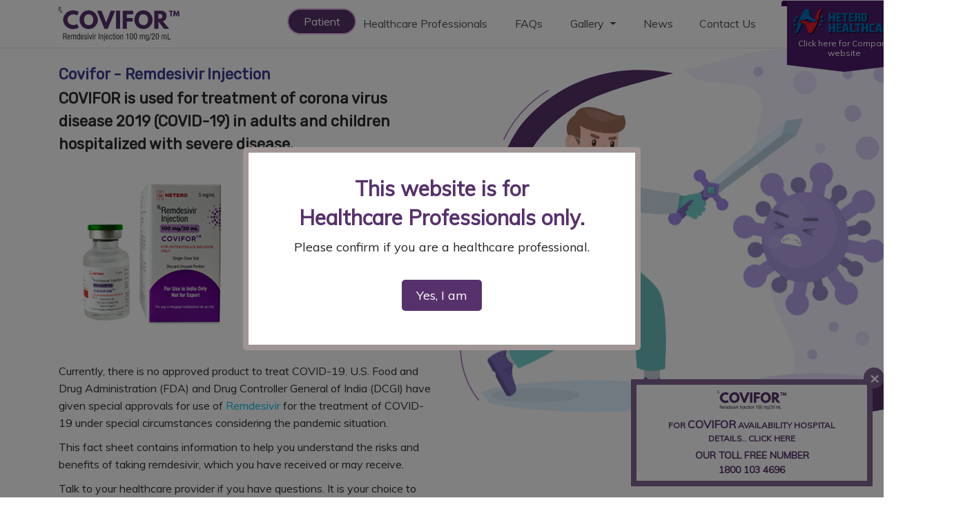

--- FILE ---
content_type: text/html; charset=UTF-8
request_url: https://www.covifor.in/
body_size: 15995
content:
<!DOCTYPE html>
<html lang="en">

<head>
    <!-- Meta -->
    <meta name="google-site-verification" content="qtOYoLLYbWswiP50_wOjf0FFKkNTEZqYVFkVXM_9KxQ" />
<meta name="msvalidate.01" content="71368D8BEB633204C289029D24DE06B5" />

<title>COVIFOR - Remdesivir Injection - Official Website of COVIFOR</title>
<meta name="description" content="COVIFOR contains the drug Remdesivir. Remdesivir Injection is used to treat COVID-19 infection in hospitalized adults and children. Visit the Official Website of COVIFOR for availability information."/>
<meta name="keywords" content="covifor, covifor injection, remdesivir injection, remdesivir for injection, remdesivir in India, covifor official website, covifor available information, remdesivir availability hospital details" />
<meta name="url" content="https://www.covifor.in/" />
<meta name="copyright" content="" />
<link rel="canonical" href="https://www.covifor.in/" />
        <!-- Required meta tags -->
    <meta charset="utf-8">
    <meta name="viewport" content="width=device-width, initial-scale=1, shrink-to-fit=no">
    <meta http-equiv="X-UA-Compatible" content="ie=edge">
    <!-- Styles -->
    <link rel="shortcut icon" href="https://www.covifor.in/assets/img/favicon.png" type="image/x-icon">
<link rel="stylesheet" href="https://www.covifor.in/assets/css/style.css" />
<link rel="stylesheet" href="https://www.covifor.in/assets/css/covifor-style.css" />
<link href="https://fonts.googleapis.com/css2?family=Muli&display=swap" rel="stylesheet">
<link href="https://fonts.googleapis.com/css2?family=Rubik&display=swap" rel="stylesheet">
<link href="https://fonts.googleapis.com/css2?family=Josefin+Sans&display=swap" rel="stylesheet">
<link href="https://fonts.googleapis.com/css2?family=Raleway&display=swap" rel="stylesheet">
<link href="https://fonts.googleapis.com/css2?family=Kanit:wght@700&display=swap" rel="stylesheet">
<link rel="stylesheet" href="https://cdnjs.cloudflare.com/ajax/libs/font-awesome/4.7.0/css/font-awesome.min.css">
<link rel="stylesheet" href="https://cdnjs.cloudflare.com/ajax/libs/owl-carousel/1.3.3/owl.carousel.min.css">
<link rel="stylesheet" href="https://cdnjs.cloudflare.com/ajax/libs/owl-carousel/1.3.3/owl.theme.min.css">
<link rel="stylesheet" href="https://cdnjs.cloudflare.com/ajax/libs/owl-carousel/1.3.3/owl.transitions.css">
<link rel="stylesheet" href="https://www.covifor.in/assets/css/baguetteBox.min.css">

<!-- bootstrap icons  -->
<link href="https://icons.getbootstrap.com/assets/font/bootstrap-icons.min.css" rel="stylesheet">

<!-- Global site tag (gtag.js) - Google Analytics -->
<script async src="https://www.googletagmanager.com/gtag/js?id=UA-176069420-1"></script>
<script>
  window.dataLayer = window.dataLayer || [];
  function gtag(){dataLayer.push(arguments);}
  gtag('js', new Date());

  gtag('config', 'UA-176069420-1');
</script>    
    <style>
        .about-txt h1{
            Color: #3e4095;
            font-family: 'Rubik', sans-serif;
            font-size: 22px;
            font-weight: 600;
            margin-bottom: 5px;
        }
        .auto-popup {
            padding: 4em 2em;
        }
        .auto-popup p {
            background-color: #57316c;
            padding: 8px;
            text-align: center;
            border-radius: 5px;
        }
        .auto-popup p a {
            color: #fff;
            font-size: 18px;
        }
        .auto-dialog {
        	margin: 5em auto 5em auto;
        }
    </style>
</head>

<body data-spy="scroll" data-target=".navbar" data-offset="50" id="body">
    
    
   <!--Auto Load Modal -->
   
  <!-- <div class="modal fade" id="automodal" role="dialog">
    <div class="modal-dialog modal-md auto-dialog">
      <div class="modal-content">
        <div class="modal-body auto-popup">
          <p><a href="#" data-dismiss="modal">For People with in india</a></p>
          <p><a href="http://www.heterocovifor.com/" target="_blank">For People Outside in india</a></p>
        </div>
      </div>
    </div>
  </div> -->
    
    <!-- Covifor -->
    <!-- <a class="hide" href="https://www.heterohealthcare.com/covifor-availability-hospital-details"
		id="Covifor_Availability">
		<div id="coviforsupport" style="position: fixed;     display: none;    background: #fff;
    color: #FFF;    bottom: 1em;
    z-index: 100;    left: 1em;
    padding: 10px;    border: 8px solid #56326dbf;
    width: 350px;    text-align: center;">
			<img style="width: 200px;
    margin: 20px 0;" src="https://www.covifor.in/assets/img/covifor-logo.svg" alt="covifor" title="covifor" />
			<p style="margin: 0 auto;
    font-weight: bold;
    font-size: 16px;
    text-transform: uppercase;
    width: 79%;
    text-align: center;
    color: #55326b;">For <span style="font-size: 22px;">Covifor</span> Availability Hospital Details.. Click Here</p>
			<p style="text-align: center; margin: 8px; font-weight: normal; color: #55326b; font-size: 14px;">Our Toll
				Free Number <strong>18001034696</strong></p>
		</div>
	</a> -->
    <div id="coviforsupport" class="fadeInRight _support" >
        <a target="_blank" class="hide" href="https://www.heterohealthcare.com/covifor-availability-hospital-details"
            id="Covifor_Availability">
            <img style="" src="https://www.covifor.in/assets/img/covifor-logo.svg" alt="covifor"
                title="covifor" />
            <p>For <span>Covifor</span> Availability Hospital Details.. Click Here</p>
            <p class="toll_free">Our Toll Free Number <br><strong class="flash"><a href="tel:18001034696">1800 103 4696</a> </strong></p>
        </a>
        <button type="button" class="close-icon" id="hide">&times;</button>
    </div>
    <!-- popup code start -->
    <div class="container">
        <div class="modal fade hetero-fade" id="myModal" role="dialog">
            <div class="modal-dialog modal-l" style="top: 15%;">
                <div class="modal-content" style="border: 8px solid #9f9595; padding: 15px;">
                    <div class="modal-header hetero-modal-header" style="border-bottom: none;">
                        <button type="button" class="close" id="popup_close" onClick="OtpOnclick();"
                            data-dismiss="modal">&times;</button>
                    </div>
                    <div class="modal-body" style="text-align: center;">
                        <a href="https://www.heterohealthcare.com/covifor-availability-hospital-details"><img
                                style="width: 200px; margin-bottom: 35px;" alt="covifor.svg"
                                src="https://www.covifor.in/assets/img/covifor-logo.svg">
                            <p
                                style="margin: 0 auto; font-weight: bold; font-size: 16px; text-transform: uppercase; width: 79%; text-align: center; color: #55326b; padding-bottom: 25px;">
                                For <span style="font-size: 22px;">Covifor</span> Availability Hospital Details.. Click
                                Here</p>
                            <p
                                style="text-align: center; margin: 8px; font-weight: normal; color: #55326b; font-size: 14px;">
                                Our Toll Free Number <strong>18001034696</strong></p>
                        </a>
                    </div>
                </div>
            </div>
        </div>
    </div>
    <!-- popup code end -->
    <!-- Page Loading -->
    <!-- <div id="loading"></div> -->
        <!-- Nav Menu  -->
        <!-- Nav Menu  -->
<div class="fixed-top header-section header-shadow">
    <div class="container">
        <!-- navbar-me -->
        <nav class="navbar navbar-expand-lg navbar-light bg-light website-nav">
            <a class="navbar-brand" href="https://www.covifor.in/"><img class="covifor-logo"
                    src="https://www.covifor.in/assets/img/covifor-logo.svg" alt="covifor-logo"></a>

            <div class="d-block d-sm-block d-md-none d-lg-none">
                <div class="reg_label">
                    <!-- <label id="second-title"> but prior registration is mandatory</label> -->
                    <label id="first-title"><a href="http://www.heterohealthcare.com/" target="_blank">Click here for
                            <br>Company website </a></label>
                    <i class="btn_strip"> <img src="https://www.covifor.in/assets/img/hhcl-logo.png" class="hhcl_logo"
                            id="btn_strip"></i>
                </div>
            </div>
            <button class="navbar-toggler" type="button" data-toggle="collapse" data-target="#navbarSupportedContent"
                aria-controls="navbarSupportedContent" aria-expanded="false" aria-label="Toggle navigation">
                <span class="navbar-toggler-icon"></span>
            </button>
            <div class="collapse navbar-collapse" id="navbarSupportedContent">
                <ul class="navbar-nav ml-auto scrollpy covifor-menus">
                    <li class="nav-item">
                        <a class="nav-link width-100 active" name='link'
                            href="https://www.covifor.in/">Patient</a>
                    </li>
                    <li class="nav-item">
                        <a class="nav-link " name='link'
                            href="https://www.covifor.in/healthcare-professional">Healthcare Professionals</a>
                    </li>
                    <li class="nav-item">
                        <a class="nav-link width-100" name='link' href="https://www.covifor.in/#faq">FAQs</a>
                    </li>
                    <!-- <li class="nav-item">
                        <a class="nav-link width-100 " name='link'
                            href="https://www.covifor.in/gallery">Gallery</a>
                    </li> -->
                    <li class="nav-item dropdown">
                        <a class="nav-link dropdown-toggle" href="#" id="navbarDropdown" role="button"
                            data-toggle="dropdown" aria-haspopup="true" aria-expanded="false">
                            Gallery
                        </a>
                        <div class="dropdown-menu" aria-labelledby="navbarDropdown">
                            <a class="dropdown-item" href="https://www.covifor.in/photo-gallery">Photos</a>
                            <a class="dropdown-item" href="https://www.covifor.in/videos-gallery">Videos</a>
                        </div>
                    </li>
                    <li class="nav-item">
                        <a class="nav-link width-100 " name='link'
                            href="https://www.covifor.in/news">News</a>
                    </li>
                    <li class="nav-item">
                        <a class="nav-link " name='link'
                            href="https://www.covifor.in/contact-us">Contact Us</a>
                    </li>
                </ul>

                <div class="d-none d-sm-none d-md-block d-lg-block">
                    <div class="ribbons-wrapper">
                        <div class="ribbon">
                            <span class="ribbon1">
                                <span> <a href="http://www.heterohealthcare.com/" target="_blank">
                                        <img src="https://www.covifor.in/assets/img/hhcl-logo.png" class="hhcl_logo">
                                        Click here for Company website </a></span></span>
                        </div>
                    </div>
                </div>
            </div>
        </nav>
    </div>
</div>        <!-- Slider Start -->
    <section class="home-slider-section d-none" id="home">
        <div id="demo" class="carousel slide " data-ride="carousel">
            <ul class="carousel-indicators covifor-carousel-indicators">
                <li data-target="#demo" data-slide-to="0" class="active"></li>
                <li data-target="#demo" data-slide-to="1"></li>
                <li data-target="#demo" data-slide-to="2"></li>
            </ul>
            <div class="carousel-inner">
                <div class="carousel-item active covifor-carousel">
                    <img class="virus-left" src="https://www.covifor.in/assets/img/virus-left.svg" alt="slide1">
                    <img class="virus-right" src="https://www.covifor.in/assets/img/virus-right.svg" alt="slide1">
                    <div class="carousel1-sub">
                        <img class="slide1-left" src="https://www.covifor.in/assets/img/slide1.png" alt="slide1">
                        <img class="slide1-right" src="https://www.covifor.in/assets/img/slid-bg1.svg" alt="slide1">
                    </div>
                    <div class="carousel-caption carousel-caption-block">
                        <h3 class="carousel-caption-txt">All you know about Hetero's</h3>
                        <h3 class="carousel-caption-txt">COVID-19 treatment drug</h3>
                        <p>COVIFOR is authorized for use under EUA for treatment of patients hospitalized with suspected
                            or laboratory confirmed SARS-CoV-2 infection and severe disease. </p>
                        <h6><a href="#">Find out More</a></h6>
                    </div>
                </div>
                <div class="carousel-item covifor-carousel">
                    <img class="virus-left" src="https://www.covifor.in/assets/img/virus-left.svg" alt="slide1">
                    <img class="virus-right" src="https://www.covifor.in/assets/img/virus-right.svg" alt="slide1">
                    <div class="carousel1-sub">
                        <img class="slide1-left" src="https://www.covifor.in/assets/img/slide1.png" alt="slide1">
                        <img class="slide1-right" src="https://www.covifor.in/assets/img/slid-bg1.svg" alt="slide1">
                    </div>
                    <div class="carousel-caption carousel-caption-block">
                        <h3 class="carousel-caption-txt">All you know about Hetero's</h3>
                        <h3 class="carousel-caption-txt">COVID-19 treatment drug</h3>
                        <p>COVIFOR is authorized for use under EUA for treatment of patients hospitalized with suspected
                            or laboratory confirmed SARS-CoV-2 infection and severe disease. </p>
                        <h6><a href="#">Find out More</a></h6>
                    </div>
                </div>
                <div class="carousel-item covifor-carousel">
                    <img class="virus-left" src="https://www.covifor.in/assets/img/virus-left.svg" alt="slide1">
                    <img class="virus-right" src="https://www.covifor.in/assets/img/virus-right.svg" alt="slide1">
                    <div class="carousel1-sub">
                        <img class="slide1-left" src="https://www.covifor.in/assets/img/slide1.png" alt="slide1">
                        <img class="slide1-right" src="https://www.covifor.in/assets/img/slid-bg1.svg" alt="slide1">
                    </div>
                    <div class="carousel-caption carousel-caption-block">
                        <h3 class="carousel-caption-txt">All you know about Hetero's</h3>
                        <h3 class="carousel-caption-txt">COVID-19 treatment drug</h3>
                        <p>COVIFOR is authorized for use under EUA for treatment of patients hospitalized with suspected
                            or laboratory confirmed SARS-CoV-2 infection and severe disease. </p>
                        <h6><a href="#">Find out More</a></h6>
                    </div>
                </div>
            </div>
            <a class="carousel-control-prev" href="#demo" data-slide="prev">
                <i class="fa fa-arrow-left" aria-hidden="true"></i>
            </a>
            <a class="carousel-control-next" href="#demo" data-slide="next">
                <i class="fa fa-arrow-right" aria-hidden="true"></i>
            </a>
        </div>
    </section>
    <!-- End Slider -->
    <!-- About Us -->
    <section class="about-section" id="aboutus">
        <div class="container">
            <div class="row">
                <div class="col-sm-6">
                    <div class="about-txt">
                        <h1>Covifor - Remdesivir Injection</h1>
                        <h4>COVIFOR is used for treatment of corona virus disease 2019 (COVID-19) 
                            in adults and children hospitalized with severe disease.</h4>

                        <!-- <h4>Remdesevir is used by</h4>
						<h4>doctors for the treatment</h4>
						<h4>of coronavirus disease</h4>
						<h4>2019 (COVID-19).</h4> -->
                        <!-- <img class="covifor-img" src="https://www.covifor.in/assets/img/covifor-img.png"
                            alt="covifor-img"> -->
                        <div class="flx_row padkshts_r_ow">
                            <div>
                                <img class="covi_packsht " src="https://www.covifor.in/assets/img/covifor_injection.png"
                                    alt="Covifor - Remdesivir Injection" title="Covifor - Remdesivir Injection">
                            </div>
                            <div>
                            <img class="covi_packsht " src="https://www.covifor.in/assets/img/covifor_powder.png"
                                    alt="Covifor - Remdesivir for Injection" title="Covifor - Remdesivir for Injection">
                            </div>
                        </div>

                        <p style="margin-top: 10px;">Currently, there is no approved product to treat COVID-19. U.S.
                            Food and Drug Administration (FDA) and Drug Controller General of India (DCGI) have given
                            special approvals for use of <a href="https://www.covifor.in/healthcare-professional">Remdesivir</a> for the treatment of COVID-19 under special
                            circumstances considering the pandemic situation. </p>
                        <p>This fact sheet contains information to help you understand the risks and benefits of taking
                            remdesivir, which you have received or may receive. </p>
                        <p>Talk to your healthcare provider if you have questions. It is your choice to receive
                            remdesivir or stop it at any time. </p>
                    </div>
                </div>
            </div>
        </div>
        <img class="about-img" src="https://www.covifor.in/assets/img/about-img.svg" alt="about-img">
    </section>
    <!-- End About Us -->
    <!-- FAQs -->
    <section class="faq-section" id="faq">
        <div class="container">
            <div class="row">
                <div class="col-sm-12">
                    <div class="section-title">
                        <h4>Frequently Asked Questions</h4>
                        <p>A list of questions and answers relating to a particular subject, especially one giving </p>
                        <p>basic information for users of a website.</p>
                    </div>
                </div>
            </div>
            <div class="row">
                <div class="col-sm-1"></div>
                <div class="col-sm-11">
                    <div id="accordion" class="mt_4 faq">
                        <div class="card">
                            <div class="card-header" id="qstn-1">
                                <h5 class="mb-0 hdng">
                                    <a class="collapsed" role="button" data-toggle="collapse" href="#collapse-1"
                                        aria-expanded="true" aria-controls="collapse-2">
                                        What is covid-19?
                                    </a>
                                </h5>
                            </div>
                            <div id="collapse-1" class="collapse show" data-parent="#accordion"
                                aria-labelledby="qstn-1">
                                <div class="card-body">
                                    <p>COVID-19 is caused by a virus called a coronavirus. This is a new type of
                                        coronavirus and has not been seen before. This new coronavirus was first found
                                        in people in Wuhan, Hubei Province, China in December 2019. Person-to-person
                                        spread was reported outside Hubei and in countries outside China, including in
                                        India. You can get COVID-19 through contact with another person who has the
                                        virus. </p>
                                    <p>COVID-19 illnesses have ranged from very mild (including some with no reported
                                        symptoms) to severe, including illness resulting in death. The severity of this
                                        infection depends on the concomitant disease states of the person along with
                                        age. Older people and people of all ages with severe, long lasting (chronic)
                                        medical conditions like heart disease, lung disease and diabetes, for example,
                                        seem to be at higher risk of being hospitalized for COVID-19. </p>
                                </div>
                            </div>
                        </div>
                        <div class="card">
                            <div class="card-header" id="qstn-1">
                                <h5 class="mb-0 hdng">
                                    <a class="collapsed" role="button" data-toggle="collapse" href="#collapse-2"
                                        aria-expanded="false" aria-controls="collapse-2">
                                        What are the symptoms of COVID-19?
                                    </a>
                                </h5>
                            </div>
                            <div id="collapse-2" class="collapse" data-parent="#accordion" aria-labelledby="qstn-1">
                                <div class="card-body">
                                    <p>After exposure the symptoms may appear within 2 to 14 days which includes fever,
                                        cough, and shortness of breath. Some less common symptoms are diarrhea, skin
                                        rash and loss of taste or smell. Other medical conditions may become worse in
                                        case you have serious COVID-19 illness including breathing problems.</p>
                                </div>
                            </div>
                        </div>
                        <div class="card">
                            <div class="card-header" id="qstn-1">
                                <h5 class="mb-0 hdng">
                                    <a class="collapsed" role="button" data-toggle="collapse" href="#collapse-3"
                                        aria-expanded="false" aria-controls="collapse-2">
                                        What is COVIFOR?
                                    </a>
                                </h5>
                            </div>
                            <div id="collapse-3" class="collapse" data-parent="#accordion" aria-labelledby="qstn-1">
                                <div class="card-body">
                                    <p>COVIFOR is an injection containing the drug remdesivir. Remdesivir is an
                                        investigational antiviral medicine to treat certain people in
                                        the hospital with COVID-19. Remdesivir is still being studied due to which it is
                                        called investigational. Currently, there is limited information known about the
                                        safety and effectiveness of using remdesivir to treat people in the hospital
                                        with COVID-19.</p>
                                    <p>As per the clinical trials, remdesivir was shown to shorten the time to recovery
                                        in some people. There are no drugs approved for the treatment of COVID-19 by the
                                        FDA as safe and effective. Therefore, the FDA has authorized the emergency use
                                        of remdesivir for the treatment of COVID-19 under an Emergency Use Authorization
                                        (EUA). The Drug Controller General of India (DCGI) has granted an accelerated
                                        approval of this drug to meet the urgent medical need for the treatment of
                                        COVID-19 through restricted medical use.
                                    </p>
                                </div>
                            </div>
                        </div>
                        <div class="card">
                            <div class="card-header" id="qstn-1">
                                <h5 class="mb-0 hdng">
                                    <a class="collapsed" role="button" data-toggle="collapse" href="#collapse-4"
                                        aria-expanded="false" aria-controls="collapse-2">
                                        What should you tell your healthcare provider before receiving remdesivir?
                                    </a>
                                </h5>
                            </div>
                            <div id="collapse-4" class="collapse" data-parent="#accordion" aria-labelledby="qstn-1">
                                <div class="card-body">
                                    <p>Tell your healthcare provider about all of your medical conditions, including if
                                        you:</p>
                                    <ul>
                                        <li>Have any allergies</li>
                                        <li>Have kidney or liver problems</li>
                                        <li>Are pregnant or plan to become pregnant</li>
                                        <li>Are breastfeeding or plan to breastfeed</li>
                                        <li>Have any serious illnesses such as heart disease or diabetes</li>
                                        <li>Have been taking any medications for any other illnesses</li>
                                        <li> Are taking any medicines (prescription, over-the-counter, vitamins, or
                                            herbal products). Remdesivir may affect the way other medicines work, and
                                            other medicines may affect how remdesivir works.
                                            <br>
                                        <li class="sub_lst">Especially tell your healthcare provider if you are taking
                                            the medicines chloroquine phosphate or hydroxychloroquine sulfate.</li>
                                        </li>
                                    </ul>
                                </div>
                            </div>
                        </div>
                        <div class="card">
                            <div class="card-header" id="qstn-1">
                                <h5 class="mb-0 hdng">
                                    <a class="collapsed" role="button" data-toggle="collapse" href="#collapse-5"
                                        aria-expanded="false" aria-controls="collapse-2">
                                        How will COVIFOR be given/administered to you?
                                    </a>
                                </h5>
                            </div>
                            <div id="collapse-5" class="collapse" data-parent="#accordion" aria-labelledby="qstn-1">
                                <div class="card-body">
                                    <p>COVIFOR is given to you through a vein (intravenous or IV) in a dose of 200 mg on
                                        day one followed by 100 mg from day 2 to day 5. Dosing above 5 days is not
                                        recommended. The doctor may consider the days of treatment depending on your
                                        health condition. Remdesivir may help decrease the amount of the coronavirus in
                                        your body. This may help you to get better faster.</p>
                                </div>
                            </div>
                        </div>
                        <div class="card">
                            <div class="card-header" id="qstn-1">
                                <h5 class="mb-0 hdng">
                                    <a class="collapsed" role="button" data-toggle="collapse" href="#collapse-6"
                                        aria-expanded="false" aria-controls="collapse-2">
                                        What are the important possible side effects of remdesivir?
                                    </a>
                                </h5>
                            </div>
                            <div id="collapse-6" class="collapse" data-parent="#accordion" aria-labelledby="qstn-1">
                                <div class="card-body">
                                    <p>Possible side effects of remdesivir are: </p>
                                    <ul>
                                        <li>Allergic reactions: Remdesivir can cause allergic reactions, including
                                            serious reactions, during and after infusion.
                                            Tell your healthcare provider or nurse, or get medical help right away if
                                            you get any of the following signs and symptoms of allergic reactions.
                                        <li class="sub_lst">Low blood pressure</li>
                                        <li class="sub_lst">Changes in your heartbeat</li>
                                        <li class="sub_lst">Shortness of breath</li>
                                        <li class="sub_lst">Wheezing</li>
                                        <li class="sub_lst">Swelling of your lips, face, or throat</li>
                                        <li class="sub_lst">Rash</li>
                                        <li class="sub_lst">Nausea</li>
                                        <li class="sub_lst">Vomiting</li>
                                        <li class="sub_lst">Sweating or Shivering</li>

                                        </li>
                                        <li> Increases in levels of liver enzymes: Increases in levels of liver enzymes
                                            have been seen in people who have received remdesivir, which may be a sign
                                            of inflammation or damage to cells in the liver. Your healthcare provider
                                            will do blood tests to check your liver before you receive remdesivir and
                                            daily while receiving remdesivir.</li>
                                    </ul>
                                    <p>These may not be all the possible side effects of remdesivir. Since remdesivir is
                                        still being studied there is a chance that all of the risks are not yet known at
                                        this time. </p>
                                    <p>Not many people have taken remdesivir as of now. Serious and unexpected side
                                        effects may happen to some people. The usual side effects of getting any
                                        medicine by vein may include brief pain, bleeding, bruising of the skin,
                                        soreness, swelling, and possible infection at the injection site. </p>


                                </div>
                            </div>
                        </div>
                        <div class="card">
                            <div class="card-header" id="qstn-1">
                                <h5 class="mb-0 hdng">
                                    <a class="collapsed" role="button" data-toggle="collapse" href="#collapse-7"
                                        aria-expanded="false" aria-controls="collapse-2">
                                        What if you are pregnant or breastfeeding?
                                    </a>
                                </h5>
                            </div>
                            <div id="collapse-7" class="collapse" data-parent="#accordion" aria-labelledby="qstn-1">
                                <div class="card-body">
                                    <p>There is limited experience giving remdesivir to pregnant women or breastfeeding
                                        mothers. For a mother and unborn baby, the benefit of receiving remdesivir may
                                        be greater than the risk from the treatment. If you are pregnant or
                                        breastfeeding, discuss your options and specific situation with your healthcare
                                        provider.</p>
                                </div>
                            </div>
                        </div>



                        <div class="card">
                            <div class="card-header" id="qstn-1">
                                <h5 class="mb-0 hdng">
                                    <a class="collapsed" role="button" data-toggle="collapse" href="#collapse-8"
                                        aria-expanded="false" aria-controls="collapse-2">
                                        How do you report side effects with remdesivir?
                                    </a>
                                </h5>
                            </div>
                            <div id="collapse-8" class="collapse" data-parent="#accordion" aria-labelledby="qstn-1">
                                <div class="card-body">
                                    <p>Tell your healthcare provider right away if you have any side effect that bothers
                                        you or does not go away.</p>
                                    <p>You can report the side effects on Hetero helpline no. <a
                                            href="tel:18001034696">1800-120-8689</a> or write us
                                        on <a
                                            href="mailto:lead@heterohealthcare.com">drugsafetyindia@heterodrugs.com</a>.
                                    </p>
                                </div>
                            </div>
                        </div>


                    </div>
                </div>
            </div>
        </div>
    </section>
    <!-- End FAQs -->
    <!-- Blog -->
    <section class="news-section d-none" id="blog">
        <img class="latest-news-image" src="https://www.covifor.in/assets/img/latest-news-image.svg"
            alt="latest-news-image">
        <div class="container">
            <div class="row">
                <div class="col-sm-12">
                    <div class="section-title">
                        <h4>Latest News</h4>
                        <p>Follow our latest news updates to know about our Covifor.</p>
                    </div>
                </div>
            </div>
            <div class="row">
                <div class="col-md-4"></div>
                <div class="col-md-8">
                    <div class="news-block">
                        <h6><a href="https://www.covifor.in/news">All News</a></h6>
                        <div id="news-slider" class="owl-carousel">
                            <div class="post-slide">
                                <div class="post-img">
                                    <img src="https://www.covifor.in/assets/img/news1.jpg" alt="news1">
                                </div>
                                <div class="post-content">
                                    <span class="post-author">
                                        <a href="#">Jun 2020</a>
                                    </span>
                                    <h3 class="post-title">What is remdesivir? </h3>
                                    <p class="post-description">Remdesivir is an investigational antiviral medicine to
                                        treat certain people in the hospital with COVID-19. Remdesivir is still being
                                        studied due to which it is called investigational. Currently...</p>
                                </div>
                                <ul class="post-info">
                                    <li><i class="fa fa-heart-o" aria-hidden="true"></i><a href="#">100</a></li>
                                    <li><i class="fa fa-eye" aria-hidden="true"></i><a href="#">210</a></li>
                                    <li><i class="fa fa-share-alt" aria-hidden="true"></i><a href="#">Share</a></li>
                                </ul>
                                <a href="#" class="read">read more..</a>
                            </div>
                            <div class="post-slide">
                                <div class="post-img">
                                    <img src="https://www.covifor.in/assets/img/news2.jpg" alt="news2">
                                </div>
                                <div class="post-content">
                                    <span class="post-author">
                                        <a href="#">Jun 2020</a>
                                    </span>
                                    <h3 class="post-title">What are the symptoms of COVID-19?</h3>
                                    <p class="post-description">After exposure the symptoms may appear within 2 to 14
                                        days which includes fever, cough, and shortness of breath. Other medical
                                        conditions...</p>
                                </div>
                                <ul class="post-info">
                                    <li><i class="fa fa-heart-o" aria-hidden="true"></i><a href="#">100</a></li>
                                    <li><i class="fa fa-eye" aria-hidden="true"></i><a href="#">210</a></li>
                                    <li><i class="fa fa-share-alt" aria-hidden="true"></i><a href="#">Share</a></li>
                                </ul>
                                <a href="#" class="read">read more..</a>
                            </div>
                            <div class="post-slide">
                                <div class="post-img">
                                    <img src="https://www.covifor.in/assets/img/news1.jpg" alt="news3">
                                </div>
                                <div class="post-content">
                                    <span class="post-author">
                                        <a href="#">Jun 2020</a>
                                    </span>
                                    <h3 class="post-title">What is remdesivir? </h3>
                                    <p class="post-description">Remdesivir is an investigational antiviral medicine to
                                        treat certain people in the hospital with COVID-19. Remdesivir is still being
                                        studied due to which it is called investigational. Currently...</p>
                                </div>
                                <ul class="post-info">
                                    <li><i class="fa fa-heart-o" aria-hidden="true"></i><a href="#">100</a></li>
                                    <li><i class="fa fa-eye" aria-hidden="true"></i><a href="#">210</a></li>
                                    <li><i class="fa fa-share-alt" aria-hidden="true"></i><a href="#">Share</a></li>
                                </ul>
                                <a href="#" class="read">read more..</a>
                            </div>
                            <div class="post-slide">
                                <div class="post-img">
                                    <img src="https://www.covifor.in/assets/img/news2.jpg" alt="news4">
                                </div>
                                <div class="post-content">
                                    <span class="post-author">
                                        <a href="#">Jun 2020</a>
                                    </span>
                                    <h3 class="post-title">What are the symptoms of COVID-19?</h3>
                                    <p class="post-description">After exposure the symptoms may appear within 2 to 14
                                        days which includes fever, cough, and shortness of breath. Other medical
                                        conditions...</p>
                                </div>
                                <ul class="post-info">
                                    <li><i class="fa fa-heart-o" aria-hidden="true"></i><a href="#">100</a></li>
                                    <li><i class="fa fa-eye" aria-hidden="true"></i><a href="#">210</a></li>
                                    <li><i class="fa fa-share-alt" aria-hidden="true"></i><a href="#">Share</a></li>
                                </ul>
                                <a href="#" class="read">read more..</a>
                            </div>
                        </div>
                    </div>
                </div>
            </div>
        </div>
    </section>
    <!-- End Blog -->
    <!-- Testimonials -->
    <section class="testimonial-section d-none" id="testimonials">
        <img class="testimonial-virus1" src="https://www.covifor.in/assets/img/testimonial-virus1.svg"
            alt="testimonial-virus1">
        <img class="testimonial-virus2" src="https://www.covifor.in/assets/img/testimonial-virus2.svg"
            alt="testimonial-virus2">
        <div class="container">
            <div class="row">
                <div class="col-sm-12">
                    <div class="section-title">
                        <h4>Testimonials</h4>
                        <p>A formal statement testifying to someone's character and qualifications.</p>
                    </div>
                </div>
            </div>
            <div class="row">
                <div class="col-md-8">
                    <div class="testimonial-block">
                        <img class="testimonial-virus3" src="https://www.covifor.in/assets/img/testimonial-virus3.svg"
                            alt="testimonial-virus3">
                        <div id="testimonial-slider" class="owl-carousel">
                            <div class="testimonial">
                                <div class="pic">
                                    <span><i class="fa fa-quote-left" aria-hidden="true"></i></span>
                                </div>
                                <h3 class="title">Deepak<span class="post">(Care Giver)</span></h3>
                                <p class="description">This medicine was proscribed by dr Deepanshu Das ...but I should
                                    tell you that hetero team from your organisation was angle of miraculous she helped
                                    me with continuous call to make sure to that I get this super saver medicine and I
                                    will never forget hetero team help ...I wish that people like hetero team should be
                                    more in this world I once again thank her for her help god bless </p>
                            </div>
                            <div class="testimonial">
                                <div class="pic">
                                    <span><i class="fa fa-quote-left" aria-hidden="true"></i></span>
                                </div>
                                <h3 class="title">Dr. Hemanth Kumar<span class="post">(Care Giver)</span></h3>
                                <p class="description">
                                    My uncle has received 2 doses of the drug till today and has shown slight
                                    improvement in symptoms. Thanks to Hetero team to kindly provide us the drug in time
                                    as myself being an Anesthesiologist couldn&#39;t get it. Hope the production of the
                                    drug increases and is made available to all patients as I myself have seen
                                    improvements in many patients along with other drugs. Thanks to Hetero team.
                                </p>
                            </div>
                            <div class="testimonial">
                                <div class="pic">
                                    <span><i class="fa fa-quote-left" aria-hidden="true"></i></span>
                                </div>
                                <h3 class="title">Gorakh Raut<span class="post">(Care Giver)</span></h3>
                                <p class="description">
                                    Thank you very much for your support and dedicated approach towards service of
                                    patient . Mam hats off to you and your team for doing this type of social cause I
                                    really very thankfull to you.
                                </p>
                            </div>
                            <div class="testimonial">
                                <div class="pic">
                                    <span><i class="fa fa-quote-left" aria-hidden="true"></i></span>
                                </div>
                                <h3 class="title">Nishant Hande<span class="post">(Care Giver)</span></h3>
                                <p class="description">
                                    I got the medicine delivery on time ..support system is very co-operative & helpful
                                    in this pandemic situation..Thank you to all the people who helped me getting
                                    injection on time.
                                </p>
                            </div>
                            <div class="testimonial">
                                <div class="pic">
                                    <span><i class="fa fa-quote-left" aria-hidden="true"></i></span>
                                </div>
                                <h3 class="title">Seshu Kumar Janga<span class="post">(Care Giver)</span></h3>
                                <p class="description">
                                    Well cooperated by your team.
                                </p>
                            </div>

                            <div class="testimonial">
                                <div class="pic">
                                    <span><i class="fa fa-quote-left" aria-hidden="true"></i></span>
                                </div>
                                <h3 class="title">T Suryanarayana<span class="post">(Care Giver)</span></h3>
                                <p class="description">
                                    Tha company representatives were kind enough to contact me when I was in need of the
                                    medicine for my father. They were very cooperative and helped me get the medicine in
                                    time. I now only hope that the medicine works in my fathers treatment and he gets
                                    well soon.
                                </p>
                            </div>
                            <div class="testimonial">
                                <div class="pic">
                                    <span><i class="fa fa-quote-left" aria-hidden="true"></i></span>
                                </div>
                                <h3 class="title">Pullarao<span class="post">(Care Giver)</span></h3>
                                <p class="description">
                                    excellent service
                                </p>
                            </div>
                            <div class="testimonial">
                                <div class="pic">
                                    <span><i class="fa fa-quote-left" aria-hidden="true"></i></span>
                                </div>
                                <h3 class="title">Mohammed Abdul Nayeem<span class="post">(Care Giver)</span></h3>
                                <p class="description">
                                    Medicine is awesome - Service is very good
                                </p>
                            </div>
                            <div class="testimonial">
                                <div class="pic">
                                    <span><i class="fa fa-quote-left" aria-hidden="true"></i></span>
                                </div>
                                <h3 class="title">Dr G. Ramakrishna Reddy<span class="post">(Patient)</span></h3>
                                <p class="description">
                                    very good
                                </p>
                            </div>
                            <div class="testimonial">
                                <div class="pic">
                                    <span><i class="fa fa-quote-left" aria-hidden="true"></i></span>
                                </div>
                                <h3 class="title">Imran Khan<span class="post">(Care Giver)</span></h3>
                                <p class="description">
                                    Very Prompt and Positive response.
                                </p>
                            </div>
                            <div class="testimonial">
                                <div class="pic">
                                    <span><i class="fa fa-quote-left" aria-hidden="true"></i></span>
                                </div>
                                <h3 class="title">Sunil joshi<span class="post">(Care Giver)</span></h3>
                                <p class="description">
                                    I had a call with support team and the medicine was arranged within the required
                                    time , team was very helpful.
                                </p>
                            </div>
                            <div class="testimonial">
                                <div class="pic">
                                    <span><i class="fa fa-quote-left" aria-hidden="true"></i></span>
                                </div>
                                <h3 class="title">Tahir Ahmed<span class="post">(Care Giver)</span></h3>
                                <p class="description">
                                    Support team was very good and kind to help in our bad and crucial time by following
                                    up strongly with other teams. This support team is an asset to any company. Happy to
                                    connect hetero team. All the best to the entire team. God bless.
                                </p>
                            </div>
                            <div class="testimonial">
                                <div class="pic">
                                    <span><i class="fa fa-quote-left" aria-hidden="true"></i></span>
                                </div>
                                <h3 class="title">Rathnamma<span class="post">(Care Giver)</span></h3>
                                <p class="description">
                                    Thanks for the injection, in case of further requirement we will contact the team
                                    for sure, thanks a lot.
                                </p>
                            </div>
                            <div class="testimonial">
                                <div class="pic">
                                    <span><i class="fa fa-quote-left" aria-hidden="true"></i></span>
                                </div>
                                <h3 class="title">Rahul Dayma<span class="post">(Care Giver)</span></h3>
                                <p class="description">
                                    Hats Off to the team Hetero. Appreciate your efforts and prompt service special
                                    thanks to Ms. Rashmika Gokarna who played a vital role in getting the vials
                                    available for the patient and also esured adherence of rules and regulations. <br>
                                    Thanks will be a small word for the efforts and support. Take care and keep up the
                                    good work.
                                </p>
                            </div>
                            <div class="testimonial">
                                <div class="pic">
                                    <span><i class="fa fa-quote-left" aria-hidden="true"></i></span>
                                </div>
                                <h3 class="title">Indranil Mukherjee<span class="post">(Care Giver)</span></h3>
                                <p class="description">
                                    Your timely response and support has brought relief to my family. Thanks
                                </p>
                            </div>
                            <div class="testimonial">
                                <div class="pic">
                                    <span><i class="fa fa-quote-left" aria-hidden="true"></i></span>
                                </div>
                                <h3 class="title">Gorakh D Raut<span class="post">(Care Giver)</span></h3>
                                <p class="description">
                                    Thank you very much for your support and dedicated approach towards service of
                                    patient . Hetero, hats off to you and your team for doing this type of social cause
                                    I am really very thankfull to you.
                                </p>
                            </div>
                            <div class="testimonial">
                                <div class="pic">
                                    <span><i class="fa fa-quote-left" aria-hidden="true"></i></span>
                                </div>
                                <h3 class="title">Dipika yadav<span class="post">(Care Giver)</span></h3>
                                <p class="description">
                                    The service was fabulous, support team is the best and was there for us for the
                                    entire day helping us and guiding us.the best people i ever met thank u HETERO.
                                </p>
                            </div>
                            <div class="testimonial">
                                <div class="pic">
                                    <span><i class="fa fa-quote-left" aria-hidden="true"></i></span>
                                </div>
                                <h3 class="title">Nagarjuna B<span class="post">(Care Giver)</span></h3>
                                <p class="description">
                                    Good way of providing medication
                                </p>
                            </div>
                            <div class="testimonial">
                                <div class="pic">
                                    <span><i class="fa fa-quote-left" aria-hidden="true"></i></span>
                                </div>
                                <h3 class="title">Dr. Nilesh<span class="post">(Care Giver)</span></h3>
                                <p class="description">
                                    All members in support teams are very supportive in making the medicine available
                                    for us within the required time.
                                </p>
                            </div>





                            <div class="testimonial">
                                <div class="pic">
                                    <span><i class="fa fa-quote-left" aria-hidden="true"></i></span>
                                </div>
                                <h3 class="title">Mahankali Srinivasa rao<span class="post">(Patient)</span></h3>
                                <p class="description">
                                    Here Remdesivir injections working is good& safe,Recovery from Covid patient
                                    (myself)
                                </p>
                            </div>
                            <div class="testimonial">
                                <div class="pic">
                                    <span><i class="fa fa-quote-left" aria-hidden="true"></i></span>
                                </div>
                                <h3 class="title">B suneel Kumar<span class="post">(Care Giver)</span></h3>
                                <p class="description">
                                    You are doing very good job sir and thank you for your supplying this medicine at
                                    right time and emergency
                                </p>
                            </div>
                            <div class="testimonial">
                                <div class="pic">
                                    <span><i class="fa fa-quote-left" aria-hidden="true"></i></span>
                                </div>
                                <h3 class="title">M.Sateesh<span class="post">(Care Giver)</span></h3>
                                <p class="description">
                                    It is excellent medicine.Even for 3 doses, my brother recovered immediately from
                                    COVID and now he is almost normal. Yesterday in CT scan report he got COVID
                                    negative.. Thank you one and all of the team of M/s.Hetero..
                                </p>
                            </div>
                            <div class="testimonial">
                                <div class="pic">
                                    <span><i class="fa fa-quote-left" aria-hidden="true"></i></span>
                                </div>
                                <h3 class="title">Samrat Pulluri<span class="post">(Care Giver)</span></h3>
                                <p class="description">
                                    Whole heartedly thanking you for giving the medicine when it is much needed. I
                                    can't thank you enough. It was really tough time. You helped us like God. Thank
                                    you.
                                </p>
                            </div>
                            <div class="testimonial">
                                <div class="pic">
                                    <span><i class="fa fa-quote-left" aria-hidden="true"></i></span>
                                </div>
                                <h3 class="title">Mukesh Jain<span class="post">(Patient )</span></h3>
                                <p class="description">
                                    Helpful in time and delivered when patient required.
                                </p>
                            </div>
                            <div class="testimonial">
                                <div class="pic">
                                    <span><i class="fa fa-quote-left" aria-hidden="true"></i></span>
                                </div>
                                <h3 class="title">Venkata sairamulu<span class="post">(Relative of patient)</span></h3>
                                <p class="description">
                                    Salute to hetero team quick response very good people medicine is good.
                                </p>
                            </div>
                            <div class="testimonial">
                                <div class="pic">
                                    <span><i class="fa fa-quote-left" aria-hidden="true"></i></span>
                                </div>
                                <h3 class="title">Varad Dumbre<span class="post">(Care Giver)</span></h3>
                                <p class="description">
                                    Huge thanks to hetero for supplying us with medicine when there was shortage of
                                    medicine everywhere also special thanks to team for their support.
                                </p>
                            </div>
                            <div class="testimonial">
                                <div class="pic">
                                    <span><i class="fa fa-quote-left" aria-hidden="true"></i></span>
                                </div>
                                <h3 class="title">Farooqh Ahmed<span class="post">(Relative of patient)</span></h3>
                                <p class="description">
                                    Prompt reply and good swift delivery.
                                </p>
                            </div>
                            <div class="testimonial">
                                <div class="pic">
                                    <span><i class="fa fa-quote-left" aria-hidden="true"></i></span>
                                </div>
                                <h3 class="title">Swapnil<span class="post">(Care Giver)</span></h3>
                                <p class="description">
                                    A Great Intiative by Hetero. <br> This feedback is for the whatsapp helpline number.
                                    The lady on the chat support came out like a Super Woman: The Ultimate Saviour. <br>
                                    Thank you for all the help that you have given me. You have made sure that I was
                                    always given the best solution available. Your compassionate attention and
                                    professional help saved my uncles life. There are not enough words for me to express
                                    my appreciation. Because of your excellent solutions my uncle have lived. I will
                                    always be grateful for the additional years of my uncles life that your help has
                                    allowed him to enjoy. <br> A super thank you for a super lady. <br> And I appreciate
                                    Hetero for creating this eco system where in patients could connect and get their
                                    confussions cleared.
                                </p>
                            </div>
                            <div class="testimonial">
                                <div class="pic">
                                    <span><i class="fa fa-quote-left" aria-hidden="true"></i></span>
                                </div>
                                <h3 class="title">Neha Goswami<span class="post">(Relative of patient)</span></h3>
                                <p class="description">
                                    I immensely thank the Hetero team for arranging the medicine for my husband , you
                                    are saving lives. God bless the team , I am grateful and thankful for the work you
                                    are doing during this crisis . very very helpful in helping people arrange the
                                    medicine , thank you.
                                </p>
                            </div>
                            <div class="testimonial">
                                <div class="pic">
                                    <span><i class="fa fa-quote-left" aria-hidden="true"></i></span>
                                </div>
                                <h3 class="title">Rakesh Kumar Mota<span class="post">(Relative of patient)</span></h3>
                                <p class="description">
                                    It is really hard to find the Remdesivir Injection in the market, but due to Hetero
                                    team I was able to get those injections. Thanks to Hetero company for providing
                                    Remdesivir injections for corona patients recovery.
                                </p>
                            </div>
                            <div class="testimonial">
                                <div class="pic">
                                    <span><i class="fa fa-quote-left" aria-hidden="true"></i></span>
                                </div>
                                <h3 class="title">Anusha<span class="post">(Care Giver)</span></h3>
                                <p class="description">
                                    Hetero people helped me a lot in getting medicine for my father on time i am very
                                    thankful to Hetero team.
                                </p>
                            </div>

                            <div class="testimonial">
                                <div class="pic">
                                    <span><i class="fa fa-quote-left" aria-hidden="true"></i></span>
                                </div>
                                <h3 class="title">Ashok kumar<span class="post">(Care Giver)</span></h3>
                                <p class="description">
                                    Salute hetero company. quick response very good keep it up
                                </p>
                            </div>
                            <div class="testimonial">
                                <div class="pic">
                                    <span><i class="fa fa-quote-left" aria-hidden="true"></i></span>
                                </div>
                                <h3 class="title">Kaleed<span class="post">(Care Giver)</span></h3>
                                <p class="description">
                                    Great attitude and great people shukriya hetero team and company Allah aapko abhi
                                    great position dena
                                </p>
                            </div>
                            <div class="testimonial">
                                <div class="pic">
                                    <span><i class="fa fa-quote-left" aria-hidden="true"></i></span>
                                </div>
                                <h3 class="title">Swetha<span class="post">(Relative of patient)</span></h3>
                                <p class="description">
                                    Salute hetero team and company. they have shown humanity in serving the medicine.
                                    medicine also very good.
                                </p>
                            </div>
                            <div class="testimonial">
                                <div class="pic">
                                    <span><i class="fa fa-quote-left" aria-hidden="true"></i></span>
                                </div>
                                <h3 class="title">MA JAVEED<span class="post">(Relative of patient)</span></h3>
                                <p class="description">
                                    Very good response given to our request and very good and systematic arrangements
                                    are made to supply the drug to the needy people. In fact we required medication of
                                    12 vials for two patients.But due to shortage of drug only 6 vials were made
                                    available to us. Please supply 6 more vials for us. Any how we thank the team work
                                    and Special to Hetero Healthcare Team who has coordinated restlessly for us.
                                </p>
                            </div>
                            <div class="testimonial">
                                <div class="pic">
                                    <span><i class="fa fa-quote-left" aria-hidden="true"></i></span>
                                </div>
                                <h3 class="title">Dr Shaik Baseer<span class="post">(Relative of patient)</span></h3>
                                <p class="description">
                                    The best service i have seen in tough times.Highly recommended.God bless you Guys At
                                    HETERO!!
                                </p>
                            </div>
                            <div class="testimonial">
                                <div class="pic">
                                    <span><i class="fa fa-quote-left" aria-hidden="true"></i></span>
                                </div>
                                <h3 class="title">Sunil Keswani<span class="post">(Care Giver)</span></h3>
                                <p class="description">
                                    Got immediate response and the medicine was arranged in time. Big thanks to hetero
                                    healthcare team.
                                </p>
                            </div>
                            <div class="testimonial">
                                <div class="pic">
                                    <span><i class="fa fa-quote-left" aria-hidden="true"></i></span>
                                </div>
                                <h3 class="title">Babu rao<span class="post">(Patient)</span></h3>
                                <p class="description">
                                    Thank you hetero we didn't imagine this much quick response...we get help from
                                    you in within 24 hours before...thanks for being a part for fight against covid
                                    19...and especially thanks to hetero staff
                                </p>
                            </div>
                            <div class="testimonial">
                                <div class="pic">
                                    <span><i class="fa fa-quote-left" aria-hidden="true"></i></span>
                                </div>
                                <h3 class="title">Md goyal<span class="post">(Care Giver)</span></h3>
                                <p class="description">
                                    Very good
                                </p>
                            </div>
                            <div class="testimonial">
                                <div class="pic">
                                    <span><i class="fa fa-quote-left" aria-hidden="true"></i></span>
                                </div>
                                <h3 class="title">Mohammed Raheemuddin<span class="post">(Patient)</span></h3>
                                <p class="description">
                                    Good
                                </p>
                            </div>
                            <div class="testimonial">
                                <div class="pic">
                                    <span><i class="fa fa-quote-left" aria-hidden="true"></i></span>
                                </div>
                                <h3 class="title">Kareem unisa<span class="post">(Patient)</span></h3>
                                <p class="description">
                                    Thank you
                                </p>
                            </div>
                            <div class="testimonial">
                                <div class="pic">
                                    <span><i class="fa fa-quote-left" aria-hidden="true"></i></span>
                                </div>
                                <h3 class="title">Kadeer<span class="post">(Care Giver)</span></h3>
                                <p class="description">
                                    I give this feedback heartfully salute to hetero healthcare team.salute to help line
                                    number team
                                </p>
                            </div>
                            <div class="testimonial">
                                <div class="pic">
                                    <span><i class="fa fa-quote-left" aria-hidden="true"></i></span>
                                </div>
                                <h3 class="title">Anees ahmed<span class="post">(Care Giver)</span></h3>
                                <p class="description">
                                    I am very happy and fully satisfied by the services provided by them. Thanks a lot
                                    COVIFOR team all the best for the future projects. Good luck keep it up!
                                </p>
                            </div>
                            <div class="testimonial">
                                <div class="pic">
                                    <span><i class="fa fa-quote-left" aria-hidden="true"></i></span>
                                </div>
                                <h3 class="title">RamGopal<span class="post">(Relative of Patient)</span></h3>
                                <p class="description">
                                    They have shown humanity in serving the medicine. Great attitude, n great people.
                                    Salute Hetero Healthcare team n company for prompt service by Toll Free Team in
                                    specific. Very humane n polite. They understand the anxiety of the people.
                                </p>
                            </div>
                            <div class="testimonial">
                                <div class="pic">
                                    <span><i class="fa fa-quote-left" aria-hidden="true"></i></span>
                                </div>
                                <h3 class="title">Amit kumar mod<span class="post">(Care Giver)</span></h3>
                                <p class="description">
                                    Contacted Hetero Healthcare and they helped me immediately... Tq so much
                                </p>
                            </div>


                        </div>
                    </div>
                </div>
                <div class="col-md-4">
                    <div class="quot-pic">
                        <img class="quot" src="https://www.covifor.in/assets/img/quot.svg" alt="quot">
                    </div>
                </div>
            </div>
        </div>
    </section>
    <!-- End Testimonials -->

    <section class="refrnces">
        <div class="container">
            <div class="row">
                <div class="col-sm-12">
                    <div class="section-title">
                        <h4>Reference</h4>
                    </div>
                    <p>1. COVIFOR, DCGI product permission, (accessed on: 31.07.2020)</p>
                    <p>2. COVIFOR, package insert (accessed on: 31.07.2020)</p>
                    <p>3. Fact Sheet for Patients And Parents/Caregivers Emergency Use Authorization (EUA) Of Remdesivir
                        For Coronavirus Disease 2019 (COVID-19) (accessed on: 31.07.2020)</p>
                </div>
            </div>

        </div>

    </section>


 <!-- Modals -->
     <!-- popup code start -->
     <div class="container">
        <div class="modal fade hcpModal" id="hcpModal" role="dialog">
            <div class="modal-dialog modal-md modal-dialog-centered">
                <div class="modal-content" style="border: 8px solid #9f9595; padding: 15px;">
                    
                    <div class="modal-body" style="text-align: center;">
                        <h2>This website is for <br> Healthcare Professionals only.</h2>
                        <p>Please confirm if you are a healthcare professional.</p>
                        <button class="btn btn-default" id="answrBtn" >Yes, I am</button>
                    </div>
                </div>
            </div>
        </div>

        <!-- disclaimer modal  -->
        <div class="modal fade disclaimerModal" id="disclaimerModal" role="dialog">
        <div class="modal-dialog modal-md modal-dialog-centered">
            <div class="modal-content" style="border: 8px solid #9f9595; padding: 15px;">
                <div class="modal-header hetero-modal-header" style="border-bottom: none;">
                    <h5 class="modal-title">Disclaimer</h5>
                <button type="button" class="close" data-dismiss="modal" aria-label="Close">
                    <span aria-hidden="true">&times;</span>
                </button>
                </div>
                <div class="modal-body" style="text-align: center;">
                    <!--Old Disclaimer content Backup-->
                  <!--  <p>Our covifor.in website is intended only for Healthcare Professionals and provides information
                        about Covifor (Remdesivir Injection) and its availability. The data published on this website is
                        for medical and scientific information purposes only. The information presented is not a
                        company's advice or recommendation for patients to directly use the product. We request
                        Healthcare Professionals to refer the product information before prescribing the product.
                        Considering the best practices in treating patients infected by COVID-19, we recommend that the
                        product be offered/used under physician guidance only.
                        </p>-->
                    <p> The content mentioned in this website is based on the published literature and is for informational purposes only. 
                        Hetero Healthcare makes every effort to present accurate and reliable information, but does not warrant, or assume any legal liability or responsibility for, 
                        the accuracy or completeness of any information provided. The product prescribing information complies with drug approval for use in Indian and may not reflect 
                        regulatory approvals of other countries. The patient information is not intended to substitute professional advice and services of a qualified healthcare 
                        professional. Any advice regarding the management of the medical condition is totally in the discreet of the physician’s knowledge and expertise.
                    </p>
                </div>
            </div>
        </div>
    </div>


        <!-- option modal  -->
        <div class="modal fade optionModal" id="optionModal" role="dialog">
        <div class="modal-dialog modal-md modal-dialog-centered">
            <div class="modal-content" style="border: 8px solid #9f9595; padding: 15px;">
                
                <div class="modal-body" style="text-align: center;">
                   <ul>
                       <li><a href="#" data-dismiss="modal">Healthcare Professional from India</a> </li>
                       <li><a href="http://www.heterocovifor.com/">Healthcare Professional from other countries</a> </li>
                   </ul>
                </div>
            </div>
        </div>
    </div>


<!-- Fraud Alert Modal  -->
<div class="modal fade hcpModalOne" id="hcpModalOne" role="dialog">
            <div class="modal-dialog modal-lg modal-dialog-centered">
                <div class="modal-content" style="border: 8px solid #9f9595; ">
                    <div class="modal-header">
                    <h5>IMPORTANT ANNOUNCEMENT REGARDING HETERO’S COVIFOR <sup>TM</sup> (REMDESIVIR)</h5>
                    <button type="button" class="close dismissBtn" data-dismiss="modal" aria-label="Close">
                         &times;
                    </button>
                    </div>
                    <div class="modal-body" >
                        <h4>Counterfeit Alert for Hetero’s Covifor <sup>TM</sup> (Remdesivir)</h4>
                        <p>This is to inform the general public that some anonymous persons/companies 
                        are selling counterfeit Covifor TM (Remdesivir) used for Covid-19 treatment 
                        with fake labels/cartons imitating the product pack designs of Brand Hetero. 
                        We also have received information that these products are being black-marketed and are 
                        sold to the patients’ attendees directly at an exorbitant cost.</p>
                        <p><span>In light of the above, we request all the citizens to take the following steps to prevent such frauds:</span></p>
                        <ul>
                            <li>Validate the authenticity of the product before procuring it from your respective hospital pharmacies. 
                            Always, ask for an invoice and compare it with the batch number to be sure of product’s authenticity.</li>
                            <li>Please do not buy from unauthorized sellers/distributors.</li>
                        </ul>
                        <p>Most importantly, please be informed that as per the latest Government directive, 
                        effective April 21, 2021, Remdesivir is being supplied directly to Government and Private Hospitals.</p>

                        <p>From our end, we are already investigating the matter with the help of police authorities and 
                        state FDA officials in order to stop these malicious activities.</p>


                        <h4>Caution Notice: Fraud Bank Accounts - Fake Online Selling of Medicines</h4>
                        <p>Please be aware that some unidentified persons have created bank accounts fraudulently 
                        in the name of Hetero Labs Limited informing the public to transfer funds towards alleged 
                        supply of medicines upon remittance. <span>Please note that Hetero does not engage in any form of 
                        online selling or distribution of medicines.</span> From our end, we are already investigating the 
                        matter with the help of police authorities in order to stop these malicious activities.</p>

                        <p>We request the public to source Remdesivir only through our authorized distributors/stockiest 
                        and hospital pharmacies, which is completely managed by our associate company ‘Hetero Healthcare. 
                        The complete list of our authorized suppliers has been displayed on company’s official 
                        website – www.heterohealthcare.com for your reference.</p>

                        <p>To seek any information about the product, please call our patient helpline No: 1800 103 4696 (Toll free) or message on WhatsApp: +91 93209 85814.</p>

                        <p><span>Stay Alert. Stay Safe. Stay Healthy.</span></p>
 
                    </div>
                      <!-- Modal footer -->
                    <div class="modal-footer">
                        <button type="button" class="btn btn-danger dismissBtn"  >Close</button>
                    </div>
                </div>
            </div>
    </div>

    </div>
    <!-- popup code end -->

<style>
    .hcpModalOne .modal-header h5, 
    .hcpModalOne .modal-body h4{
        color: #ed1c24;
        text-align: center;
        font-size: 18px;
        font-weight: 600;
    } 
    .hcpModalOne .modal-body h4{
        margin-top: 0.4em;
    }
    .hcpModalOne .modal-body ul{
        padding-left: 1.5em;
    }
    .hcpModalOne .modal-header h5{
        font-weight: 600;    
        font-size: 18px;
        margin: 0.3em 0em;
    }
    .hcpModalOne .modal-body p span{    
        color: #E16821;
        font-weight: 600;
    }
    .hcpModalOne .modal-footer{
        border-top: 1px solid #dee2e6!important;
    }
    .hcpModalOne .modal-dialog{
            max-width: 1080px;
        }
    .hcpModalOne .modal-header{
        justify-content: center;
        padding: 0.5em;
    }
    
    .hcpModalOne p {
    font-size: 14px;
    margin-bottom: 0.4em;
}
.hcpModalOne ul li {
    font-size: 14px;
}

.hcpModalOne .close.dismissBtn{
    z-index: 9999;
    opacity: 1!important;
    position: absolute;
    border: none;
    font-size: 26px;
    box-shadow: none;
    outline: 0;
    top: -2px !important;
    right: -12px !important;
    background: #dddddd66 !important;
    color: #262626 !important;
    padding: 0.2em 0.4em;
    border-radius: 50%;
    font-family: Arial!important;
}
    
    
    
</style>

    <!-- Lead Form -->
    <!-- Contact Us -->
<style type="text/css">
    .btn-primary:disabled {
        color: #ffffff !important;
        font-weight: 600;
    }
</style>
<section class="contact-section" id="contactus">
    <div class="container">
        <div class="row">
            <div class="col-sm-12">
                <div class="section-title">
                    <h4 class="mb-0">Contact</h4>
                    <h4>Information</h4>
                    <p>To order or to know more details about Covifor, reach us by filling the form. we will get </p>
                    <p>back you within 1-2 business days.</p>
                </div>                    
            </div>
        </div>
        <div class="row">
            <div class="col-sm-4">
                <div class="contact-left">
                    <img class="contact-left" src="https://www.covifor.in/assets/img/contact-left.svg" alt="contact-left">
                </div>
            </div>
            <div class="col-sm-8">
                <div class="contact-right">
                    <form id="lead_form" class="contact-form" method="post" action="https://www.covifor.in/Home/product_enquiry">
                                                <input type="hidden" class="form-control"  value="18" name="domain_id" id="domain_id" />
                        <input type="hidden" class="form-control" value="Covifor" name="domain_name" id="domain_name" />
                        <input type="hidden" class="form-control" value="Product Enquiry" name="seo_formtype" id="seo_formtype" />
                        <div class="row">
                            <div class="col-sm-6">
                                <div class="form-group">
                                    <label>Name<span>*</span></label>
                                    <input type="text" autocomplete="off" class="form-control" placeholder="Introduce Yourself."
                                    name="seo_leads_name">
                                </div>
                            </div>
                            <div class="col-sm-6">
                                <div class="form-group">
                                    <label>Email<span>*</span></label>
                                    <input type="text" autocomplete="off" class="form-control" placeholder="We won't spam you, promise." name="seo_leads_emial">
                                </div>
                            </div>
                            <div class="col-sm-6">
                                <div class="form-group">
                                    <label>Phone<span>*</span></label>
                                    <input type="text" autocomplete="off" class="form-control" placeholder="Can we have your digits?" name="seo_leads_contact">
                                </div>
                            </div>
                            <div class="col-sm-6">
                                <div class="form-group">
                                    <label>Quantity<span>*</span></label>
                                    <input type="text" autocomplete="off" class="form-control" placeholder="How much you need?" name="seo_leads_quantity" required="" aria-required="true">
                                </div>
                            </div>
                            <div class="col-sm-12">
                                <div class="form-group">
                                    <label>Location<span>*</span></label>
                                    <input type="text" autocomplete="off" class="form-control" placeholder="Share your location?" name="seo_leads_location">
                                </div>
                            </div>
                            <div class="col-sm-12">
                                <div class="form-group textarea-block">
                                    <label>Message<span>*</span></label>
                                    <textarea autocomplete="off" class="form-control" placeholder="Enter your message" name="seo_leads_message"></textarea>
                                </div>
                            </div>
                            <div class="col-sm-12">
                                <div id="the-count" class="the-count">
                                    <span id="current">0</span>
                                    <span id="maximum">/ 500</span>
                                </div>
                                <div class="g-recaptcha" data-sitekey="6Leeq7sZAAAAAM7y3OiVLbdPzDXlGT75t47J5X6P"></div>
                            </div>
                            <div class="col-sm-12">
                                <input type="submit" class="btn btn-primary button-bg" id="submit" disabled="disabled" Value="Send Enquiry" />
                            </div>
                        </div>
                    </form>
                </div> 
            </div>
        </div>
    </div>
</section>
<!-- End Contact Us -->    <!-- Footer -->
    <!-- covifor -->
<section class="covifor">
    <div class="container">
        <div class="row">
            <div class="col-sm-12 text-center">
                <div class="covifor-pic">
                    <img class="covifor" src="https://www.covifor.in/assets/img/covifor.svg" alt="covifor">
                </div>
            </div>
        </div>
    </div>
</section>
<!-- End covifor -->
<!-- covifor -->
<section class="covifor-india">
    <div class="top-lines"></div>
    <div class="container">
        <div class="row">
            <div class="col-sm-12 text-center">
                <div class="covifor-txt">
                    <h5>Available in the Hospitals - All OVER <strong>INDIA</strong></h5>
                </div>
            </div>
        </div>
    </div>
    <div class="bottom-lines"></div>
</section>
<!-- End covifor -->
<!-- covifor -->
<section class="covifor-address">
    <div class="container">
        <div class="row">
            <div class="col-sm-6">
                <div class="covifor-address-left">
                    <img class="footer-logo" src="https://www.covifor.in/assets/img/footer-logo.svg" alt="footer-logo">
                    <p>Remdesivir is used by doctors for the treatment of coronavirus disease 2019 (COVID-19).
                        Currently, there is no approved product to treat COVID-19. </p>
                    <ul class="list-inline">
                        <li class="list-inline-item"><a target="_blank"
                                href="https://www.facebook.com/HeteroHealthcareOfficial/" class=""><i
                                    class="fa fa-facebook" aria-hidden="true"></i><span></span></a></li>
                        <li class="list-inline-item"><a target="_blank" href="https://twitter.com/HeteroHCL" class=""><i
                                    class="bi bi-twitter-x" aria-hidden="true"></i><span></span></a></li>
                        <li class="list-inline-item"><a target="_blank"
                                href="https://www.youtube.com/HeteroHealthCareLimited" class=""><i
                                    class="fa fa-youtube-play" aria-hidden="true"></i><span></span></a></li>
                        <li class="list-inline-item"><a target="_blank"
                                href="https://in.linkedin.com/company/hetero-healthcare-limited" class=""><i
                                    class="fa fa-linkedin" aria-hidden="true"></i><span></span></a></li>
                    </ul>
                </div>
            </div>
            <div class="col-sm-6">
                <div class="covifor-address-right">
                    <div class="mailing width-full">
                        <div class="f_flx">
                            <div><span><i class="fa fa-map-marker" aria-hidden="true"></i></span></div>
                            <div>
                                <h5>Mailing Address</h5>
                                <p>Sy No. 83/1, Plot No.16/A/1 &amp; 16/A/2,<br> 
                                19th &amp; 20th Floor Hetero Tower, Commerzone,<br>
                                Silpa Gram Craft Village, Madhapur,<br>
                                Hyderabad, Shaikpet, Telangana, India, 500 081.</p>
                            </div>
                        </div>


                    </div>
                    <div class="mailing width-half">
                        <div class="f_flx">
                            <div>
                                <span><i class="fa fa-phone" aria-hidden="true"></i></span>
                            </div>
                            <div>
                                <h5>Call us to talk</h5>
                                <!-- <p><a href="tel:040 4047 35 35">040 4047 35 35</a></p> -->
                                <p><a href="tel:18001034696">1800 103 4696</a></p>
                            </div>

                        </div>
                    </div>

                    <div class="mailing width-half2">
                        <div class="f_flx">
                            <div>
                                <span><i class="fa fa-envelope" aria-hidden="true"></i></span>
                            </div>
                            <div>
                                <a href="mailto:lead@heterohealthcare.com"
                                        class="mailto"><h5>Send us a question</h5></a>
                                <!--<p><a href="mailto:lead@heterohealthcare.com"
                                        class="mailto">lead@heterohealthcare.com</a></p>-->
                            </div>
                        </div>

                    </div>

                </div>
            </div>
        
    
    <div class="col-sm-12">
        <p class="disclmerTxt"><b>Disclaimer:</b> The content mentioned in this website is based on the published literature and is for informational purposes only. 
        Hetero Healthcare makes every effort to present accurate and reliable information, but does not warrant, or assume any legal liability or responsibility for, 
        the accuracy or completeness of any information provided. The product prescribing information complies with drug approval for use in Indian and may not reflect 
        regulatory approvals of other countries. The patient information is not intended to substitute professional advice and services of a qualified healthcare professional. 
        Any advice regarding the management of the medical condition is totally in the discreet of the physician’s knowledge and expertise.</p>
    </div>
    
    </div>
    </div>
</section>
<!-- End covifor -->
<!-- Copyright -->
<section class="copyright-section">
    <div class="container">
        <div class="row">
            <div class="col-sm-12 text-center">
                <div class="copyright-txt">
                    <p>Copyright &copy; <script>
                        document.write(new Date().getFullYear())
                        </script> All Rights Reserved by <strong><a href="https://www.heterohealthcare.com/">Hetero
                                Healthcare Limited.</a></strong></p>
                </div>
            </div>
        </div>
    </div>
</section>
<!-- End Copyright -->

<style>
    	.disclmerTxt{
    	    color: #57316c;
            font-size: 14px;
            line-height: 1.6;
            margin-top: 10px;
    	}
    	.disclmerTxt b{
    	    font-weight: bold;
    	}
    	
</style>    	
<!-- Go to Top Button -->
<button onclick="topFunction()" id="myBtn" title="Go to top"><span></span>scroll top</button>    <!--  JavaScript -->
    <!-- Google Recaptcha -->
<script src='https://www.google.com/recaptcha/api.js'></script>

<!-- jQuery first, then Popper.js, then Bootstrap JS -->
<script src="https://www.covifor.in/assets/js/baguetteBox.min.js"></script>
<!-- <script src="https://code.jquery.com/jquery-1.11.2.min.js"></script> -->
<script src='https://cdnjs.cloudflare.com/ajax/libs/jquery/3.2.1/jquery.min.js'></script>
<!-- <script src='https://cdnjs.cloudflare.com/ajax/libs/jquery/2.1.3/jquery.min.js'></script> -->
<script src="https://www.covifor.in/assets/js/jquery-3.3.1.slim.min.js"></script>
<script src="https://www.covifor.in/assets/bootstrap-4.3.1/js/bootstrap.min.js"></script>
<!-- <script type="text/javascript" src="https://code.jquery.com/jquery-1.12.0.min.js"></script> -->
<!-- <script type="text/javascript" src="https://ajax.googleapis.com/ajax/libs/jquery/3.1.1/jquery.min.js"></script> -->
<script type="text/javascript" src="https://cdnjs.cloudflare.com/ajax/libs/owl-carousel/1.3.3/owl.carousel.min.js"></script>
<script src="https://www.covifor.in/assets/js/main.js"></script>
<!-- Form Validation -->
<script src="https://www.covifor.in/assets/js/jquery.validate.js"></script>
<script>
$(document).ready(function() {
	$('input').on('blur', function() {
        if ($("#lead_form").valid()) {
            $('#submit').prop('disabled', false);  
        } else {
            $('#submit').prop('disabled', 'disabled');
        }
    });
    // Setup form validation on the #register-form element
    $("#lead_form").validate({
        // Specify the validation rules
        rules: {
            seo_leads_name:{
				required: true,
				maxlength: 50,
			},
			seo_leads_emial: {
				required: true,
				email: true,
			},
			seo_leads_contact: {
				required: true,
				number: true,
				maxlength: 10,
			},
			seo_leads_quantity: {
				required: true,
				number: true,
			},
			seo_leads_location: {
				required: true,
			},
			seo_leads_message: {
				required: true,
				maxlength: 500,
			}
        },
        // Specify the validation error messages
        messages: {
            seo_leads_name: {
				required :"Please Enter Name",
				maxlength: "Please Enter Below 50 Characters"
			},
            seo_leads_emial: {
				required :"Please Enter Email Address",
				email :"Please Enter a Valid Email Address",
			},
            seo_leads_contact: {
				required :"Please Enter Phone Number",
				number: "Please Enter Digits Only",
				maxlength: "Please Enter Below 10 Digits"
			},
            seo_leads_quantity: {
				required :"Please Enter Quantity",
				number: "Please Enter Numbers ",
			},
			seo_leads_location: {
				required :"Please Enter Your Location",
			},
            seo_leads_message: {
				required :"Please Enter Message",
				maxlength: "Please Enter No More Than 500 Characters"
			},					
        }
    });
});






// $("#myModal").modal('show');
// $('#myModal').on('hidden.bs.modal', function () {
// 	$("#coviforsupport").css({'display': 'block'});
// });

$(document).ready(function(){
  $("#hide").click(function(){
	// $( "._support" ).addClass("fadeOutRight");

	$("#coviforsupport").hide();
  });
});

</script>


<script>
	baguetteBox.run('.tz-gallery');
</script>

<script>
	$(window).on('load',function(){    
   $('#automodal').modal('show');
    }); 
</script>    
    
      <script>
      
    // Fraud Alert Modal  
    // $(window).on('load',function(){
    //   if (!sessionStorage.getItem('shown-modal')){
    //     $('#hcpModalOne').modal({
    //             backdrop: 'static',
    //             keyboard: false
    //         })
    //     sessionStorage.setItem('shown-modal', 'true');
    //   }
    // });
 
    // $(".dismissBtn").click(function() {
    //     $('#hcpModalOne').modal('toggle');
    //     document.getElementById('body').style.overflowY = 'hidden'    
    //     // $("#hcpModal").modal('show')      
    //     $("#hcpModal").modal({
    //         backdrop: 'static',
    //         keyboard: false
    //     }) 
    // });
    
    
$(window).on('load',function(){
  if (!sessionStorage.getItem('shown-modal')){
    $('#hcpModal').modal({
            backdrop: 'static',
            keyboard: false
        })
    sessionStorage.setItem('shown-modal', 'true');
  }
});
  


    $("#answrBtn").click(function() {
        $('#hcpModal').modal('toggle');
        document.getElementById('body').style.overflowY = 'hidden'    
        $("#disclaimerModal").modal('show')      
        
    });

    $('#disclaimerModal').on('hidden.bs.modal', function() {
        document.getElementById('body').style.overflowY = 'initial'    
        $("#optionModal").modal({
            backdrop: 'static',
            keyboard: false
        })      
    })
    </script>


    <style>
    .modal.hcpModal .modal-dialog {
        min-width: 45%;
    }
    .modal.hcpModal h2 {
    font-size: 30px;
    line-height: 1.4;
    font-weight: 600;
    color: #57316c;
}

.modal.hcpModal p {
    font-size: 18px;
}

.modal.hcpModal button.btn {
    font-size: 18px;
    font-weight: 500;
    padding: 8px 20px;
    border-radius: 5px;
    background: #57316c;
    color: white;
    margin: 1em 0em
}
.modal.optionModal ul{
    list-style-type: none;
    padding: 0;
    margin: 0;
}
.modal.optionModal ul li a {
    padding: 10px;
    display: block;
    background: #57316c;
    margin: 20px 10px;
    border-radius: 5px;
    color: white;
    text-decoration: none;
}

button.close{
    outline: none;
    box-shadow: none;
}
    </style>
    
    
</body>

</html>

--- FILE ---
content_type: text/html; charset=utf-8
request_url: https://www.google.com/recaptcha/api2/anchor?ar=1&k=6Leeq7sZAAAAAM7y3OiVLbdPzDXlGT75t47J5X6P&co=aHR0cHM6Ly93d3cuY292aWZvci5pbjo0NDM.&hl=en&v=PoyoqOPhxBO7pBk68S4YbpHZ&size=normal&anchor-ms=20000&execute-ms=30000&cb=a14du76rpgn3
body_size: 49557
content:
<!DOCTYPE HTML><html dir="ltr" lang="en"><head><meta http-equiv="Content-Type" content="text/html; charset=UTF-8">
<meta http-equiv="X-UA-Compatible" content="IE=edge">
<title>reCAPTCHA</title>
<style type="text/css">
/* cyrillic-ext */
@font-face {
  font-family: 'Roboto';
  font-style: normal;
  font-weight: 400;
  font-stretch: 100%;
  src: url(//fonts.gstatic.com/s/roboto/v48/KFO7CnqEu92Fr1ME7kSn66aGLdTylUAMa3GUBHMdazTgWw.woff2) format('woff2');
  unicode-range: U+0460-052F, U+1C80-1C8A, U+20B4, U+2DE0-2DFF, U+A640-A69F, U+FE2E-FE2F;
}
/* cyrillic */
@font-face {
  font-family: 'Roboto';
  font-style: normal;
  font-weight: 400;
  font-stretch: 100%;
  src: url(//fonts.gstatic.com/s/roboto/v48/KFO7CnqEu92Fr1ME7kSn66aGLdTylUAMa3iUBHMdazTgWw.woff2) format('woff2');
  unicode-range: U+0301, U+0400-045F, U+0490-0491, U+04B0-04B1, U+2116;
}
/* greek-ext */
@font-face {
  font-family: 'Roboto';
  font-style: normal;
  font-weight: 400;
  font-stretch: 100%;
  src: url(//fonts.gstatic.com/s/roboto/v48/KFO7CnqEu92Fr1ME7kSn66aGLdTylUAMa3CUBHMdazTgWw.woff2) format('woff2');
  unicode-range: U+1F00-1FFF;
}
/* greek */
@font-face {
  font-family: 'Roboto';
  font-style: normal;
  font-weight: 400;
  font-stretch: 100%;
  src: url(//fonts.gstatic.com/s/roboto/v48/KFO7CnqEu92Fr1ME7kSn66aGLdTylUAMa3-UBHMdazTgWw.woff2) format('woff2');
  unicode-range: U+0370-0377, U+037A-037F, U+0384-038A, U+038C, U+038E-03A1, U+03A3-03FF;
}
/* math */
@font-face {
  font-family: 'Roboto';
  font-style: normal;
  font-weight: 400;
  font-stretch: 100%;
  src: url(//fonts.gstatic.com/s/roboto/v48/KFO7CnqEu92Fr1ME7kSn66aGLdTylUAMawCUBHMdazTgWw.woff2) format('woff2');
  unicode-range: U+0302-0303, U+0305, U+0307-0308, U+0310, U+0312, U+0315, U+031A, U+0326-0327, U+032C, U+032F-0330, U+0332-0333, U+0338, U+033A, U+0346, U+034D, U+0391-03A1, U+03A3-03A9, U+03B1-03C9, U+03D1, U+03D5-03D6, U+03F0-03F1, U+03F4-03F5, U+2016-2017, U+2034-2038, U+203C, U+2040, U+2043, U+2047, U+2050, U+2057, U+205F, U+2070-2071, U+2074-208E, U+2090-209C, U+20D0-20DC, U+20E1, U+20E5-20EF, U+2100-2112, U+2114-2115, U+2117-2121, U+2123-214F, U+2190, U+2192, U+2194-21AE, U+21B0-21E5, U+21F1-21F2, U+21F4-2211, U+2213-2214, U+2216-22FF, U+2308-230B, U+2310, U+2319, U+231C-2321, U+2336-237A, U+237C, U+2395, U+239B-23B7, U+23D0, U+23DC-23E1, U+2474-2475, U+25AF, U+25B3, U+25B7, U+25BD, U+25C1, U+25CA, U+25CC, U+25FB, U+266D-266F, U+27C0-27FF, U+2900-2AFF, U+2B0E-2B11, U+2B30-2B4C, U+2BFE, U+3030, U+FF5B, U+FF5D, U+1D400-1D7FF, U+1EE00-1EEFF;
}
/* symbols */
@font-face {
  font-family: 'Roboto';
  font-style: normal;
  font-weight: 400;
  font-stretch: 100%;
  src: url(//fonts.gstatic.com/s/roboto/v48/KFO7CnqEu92Fr1ME7kSn66aGLdTylUAMaxKUBHMdazTgWw.woff2) format('woff2');
  unicode-range: U+0001-000C, U+000E-001F, U+007F-009F, U+20DD-20E0, U+20E2-20E4, U+2150-218F, U+2190, U+2192, U+2194-2199, U+21AF, U+21E6-21F0, U+21F3, U+2218-2219, U+2299, U+22C4-22C6, U+2300-243F, U+2440-244A, U+2460-24FF, U+25A0-27BF, U+2800-28FF, U+2921-2922, U+2981, U+29BF, U+29EB, U+2B00-2BFF, U+4DC0-4DFF, U+FFF9-FFFB, U+10140-1018E, U+10190-1019C, U+101A0, U+101D0-101FD, U+102E0-102FB, U+10E60-10E7E, U+1D2C0-1D2D3, U+1D2E0-1D37F, U+1F000-1F0FF, U+1F100-1F1AD, U+1F1E6-1F1FF, U+1F30D-1F30F, U+1F315, U+1F31C, U+1F31E, U+1F320-1F32C, U+1F336, U+1F378, U+1F37D, U+1F382, U+1F393-1F39F, U+1F3A7-1F3A8, U+1F3AC-1F3AF, U+1F3C2, U+1F3C4-1F3C6, U+1F3CA-1F3CE, U+1F3D4-1F3E0, U+1F3ED, U+1F3F1-1F3F3, U+1F3F5-1F3F7, U+1F408, U+1F415, U+1F41F, U+1F426, U+1F43F, U+1F441-1F442, U+1F444, U+1F446-1F449, U+1F44C-1F44E, U+1F453, U+1F46A, U+1F47D, U+1F4A3, U+1F4B0, U+1F4B3, U+1F4B9, U+1F4BB, U+1F4BF, U+1F4C8-1F4CB, U+1F4D6, U+1F4DA, U+1F4DF, U+1F4E3-1F4E6, U+1F4EA-1F4ED, U+1F4F7, U+1F4F9-1F4FB, U+1F4FD-1F4FE, U+1F503, U+1F507-1F50B, U+1F50D, U+1F512-1F513, U+1F53E-1F54A, U+1F54F-1F5FA, U+1F610, U+1F650-1F67F, U+1F687, U+1F68D, U+1F691, U+1F694, U+1F698, U+1F6AD, U+1F6B2, U+1F6B9-1F6BA, U+1F6BC, U+1F6C6-1F6CF, U+1F6D3-1F6D7, U+1F6E0-1F6EA, U+1F6F0-1F6F3, U+1F6F7-1F6FC, U+1F700-1F7FF, U+1F800-1F80B, U+1F810-1F847, U+1F850-1F859, U+1F860-1F887, U+1F890-1F8AD, U+1F8B0-1F8BB, U+1F8C0-1F8C1, U+1F900-1F90B, U+1F93B, U+1F946, U+1F984, U+1F996, U+1F9E9, U+1FA00-1FA6F, U+1FA70-1FA7C, U+1FA80-1FA89, U+1FA8F-1FAC6, U+1FACE-1FADC, U+1FADF-1FAE9, U+1FAF0-1FAF8, U+1FB00-1FBFF;
}
/* vietnamese */
@font-face {
  font-family: 'Roboto';
  font-style: normal;
  font-weight: 400;
  font-stretch: 100%;
  src: url(//fonts.gstatic.com/s/roboto/v48/KFO7CnqEu92Fr1ME7kSn66aGLdTylUAMa3OUBHMdazTgWw.woff2) format('woff2');
  unicode-range: U+0102-0103, U+0110-0111, U+0128-0129, U+0168-0169, U+01A0-01A1, U+01AF-01B0, U+0300-0301, U+0303-0304, U+0308-0309, U+0323, U+0329, U+1EA0-1EF9, U+20AB;
}
/* latin-ext */
@font-face {
  font-family: 'Roboto';
  font-style: normal;
  font-weight: 400;
  font-stretch: 100%;
  src: url(//fonts.gstatic.com/s/roboto/v48/KFO7CnqEu92Fr1ME7kSn66aGLdTylUAMa3KUBHMdazTgWw.woff2) format('woff2');
  unicode-range: U+0100-02BA, U+02BD-02C5, U+02C7-02CC, U+02CE-02D7, U+02DD-02FF, U+0304, U+0308, U+0329, U+1D00-1DBF, U+1E00-1E9F, U+1EF2-1EFF, U+2020, U+20A0-20AB, U+20AD-20C0, U+2113, U+2C60-2C7F, U+A720-A7FF;
}
/* latin */
@font-face {
  font-family: 'Roboto';
  font-style: normal;
  font-weight: 400;
  font-stretch: 100%;
  src: url(//fonts.gstatic.com/s/roboto/v48/KFO7CnqEu92Fr1ME7kSn66aGLdTylUAMa3yUBHMdazQ.woff2) format('woff2');
  unicode-range: U+0000-00FF, U+0131, U+0152-0153, U+02BB-02BC, U+02C6, U+02DA, U+02DC, U+0304, U+0308, U+0329, U+2000-206F, U+20AC, U+2122, U+2191, U+2193, U+2212, U+2215, U+FEFF, U+FFFD;
}
/* cyrillic-ext */
@font-face {
  font-family: 'Roboto';
  font-style: normal;
  font-weight: 500;
  font-stretch: 100%;
  src: url(//fonts.gstatic.com/s/roboto/v48/KFO7CnqEu92Fr1ME7kSn66aGLdTylUAMa3GUBHMdazTgWw.woff2) format('woff2');
  unicode-range: U+0460-052F, U+1C80-1C8A, U+20B4, U+2DE0-2DFF, U+A640-A69F, U+FE2E-FE2F;
}
/* cyrillic */
@font-face {
  font-family: 'Roboto';
  font-style: normal;
  font-weight: 500;
  font-stretch: 100%;
  src: url(//fonts.gstatic.com/s/roboto/v48/KFO7CnqEu92Fr1ME7kSn66aGLdTylUAMa3iUBHMdazTgWw.woff2) format('woff2');
  unicode-range: U+0301, U+0400-045F, U+0490-0491, U+04B0-04B1, U+2116;
}
/* greek-ext */
@font-face {
  font-family: 'Roboto';
  font-style: normal;
  font-weight: 500;
  font-stretch: 100%;
  src: url(//fonts.gstatic.com/s/roboto/v48/KFO7CnqEu92Fr1ME7kSn66aGLdTylUAMa3CUBHMdazTgWw.woff2) format('woff2');
  unicode-range: U+1F00-1FFF;
}
/* greek */
@font-face {
  font-family: 'Roboto';
  font-style: normal;
  font-weight: 500;
  font-stretch: 100%;
  src: url(//fonts.gstatic.com/s/roboto/v48/KFO7CnqEu92Fr1ME7kSn66aGLdTylUAMa3-UBHMdazTgWw.woff2) format('woff2');
  unicode-range: U+0370-0377, U+037A-037F, U+0384-038A, U+038C, U+038E-03A1, U+03A3-03FF;
}
/* math */
@font-face {
  font-family: 'Roboto';
  font-style: normal;
  font-weight: 500;
  font-stretch: 100%;
  src: url(//fonts.gstatic.com/s/roboto/v48/KFO7CnqEu92Fr1ME7kSn66aGLdTylUAMawCUBHMdazTgWw.woff2) format('woff2');
  unicode-range: U+0302-0303, U+0305, U+0307-0308, U+0310, U+0312, U+0315, U+031A, U+0326-0327, U+032C, U+032F-0330, U+0332-0333, U+0338, U+033A, U+0346, U+034D, U+0391-03A1, U+03A3-03A9, U+03B1-03C9, U+03D1, U+03D5-03D6, U+03F0-03F1, U+03F4-03F5, U+2016-2017, U+2034-2038, U+203C, U+2040, U+2043, U+2047, U+2050, U+2057, U+205F, U+2070-2071, U+2074-208E, U+2090-209C, U+20D0-20DC, U+20E1, U+20E5-20EF, U+2100-2112, U+2114-2115, U+2117-2121, U+2123-214F, U+2190, U+2192, U+2194-21AE, U+21B0-21E5, U+21F1-21F2, U+21F4-2211, U+2213-2214, U+2216-22FF, U+2308-230B, U+2310, U+2319, U+231C-2321, U+2336-237A, U+237C, U+2395, U+239B-23B7, U+23D0, U+23DC-23E1, U+2474-2475, U+25AF, U+25B3, U+25B7, U+25BD, U+25C1, U+25CA, U+25CC, U+25FB, U+266D-266F, U+27C0-27FF, U+2900-2AFF, U+2B0E-2B11, U+2B30-2B4C, U+2BFE, U+3030, U+FF5B, U+FF5D, U+1D400-1D7FF, U+1EE00-1EEFF;
}
/* symbols */
@font-face {
  font-family: 'Roboto';
  font-style: normal;
  font-weight: 500;
  font-stretch: 100%;
  src: url(//fonts.gstatic.com/s/roboto/v48/KFO7CnqEu92Fr1ME7kSn66aGLdTylUAMaxKUBHMdazTgWw.woff2) format('woff2');
  unicode-range: U+0001-000C, U+000E-001F, U+007F-009F, U+20DD-20E0, U+20E2-20E4, U+2150-218F, U+2190, U+2192, U+2194-2199, U+21AF, U+21E6-21F0, U+21F3, U+2218-2219, U+2299, U+22C4-22C6, U+2300-243F, U+2440-244A, U+2460-24FF, U+25A0-27BF, U+2800-28FF, U+2921-2922, U+2981, U+29BF, U+29EB, U+2B00-2BFF, U+4DC0-4DFF, U+FFF9-FFFB, U+10140-1018E, U+10190-1019C, U+101A0, U+101D0-101FD, U+102E0-102FB, U+10E60-10E7E, U+1D2C0-1D2D3, U+1D2E0-1D37F, U+1F000-1F0FF, U+1F100-1F1AD, U+1F1E6-1F1FF, U+1F30D-1F30F, U+1F315, U+1F31C, U+1F31E, U+1F320-1F32C, U+1F336, U+1F378, U+1F37D, U+1F382, U+1F393-1F39F, U+1F3A7-1F3A8, U+1F3AC-1F3AF, U+1F3C2, U+1F3C4-1F3C6, U+1F3CA-1F3CE, U+1F3D4-1F3E0, U+1F3ED, U+1F3F1-1F3F3, U+1F3F5-1F3F7, U+1F408, U+1F415, U+1F41F, U+1F426, U+1F43F, U+1F441-1F442, U+1F444, U+1F446-1F449, U+1F44C-1F44E, U+1F453, U+1F46A, U+1F47D, U+1F4A3, U+1F4B0, U+1F4B3, U+1F4B9, U+1F4BB, U+1F4BF, U+1F4C8-1F4CB, U+1F4D6, U+1F4DA, U+1F4DF, U+1F4E3-1F4E6, U+1F4EA-1F4ED, U+1F4F7, U+1F4F9-1F4FB, U+1F4FD-1F4FE, U+1F503, U+1F507-1F50B, U+1F50D, U+1F512-1F513, U+1F53E-1F54A, U+1F54F-1F5FA, U+1F610, U+1F650-1F67F, U+1F687, U+1F68D, U+1F691, U+1F694, U+1F698, U+1F6AD, U+1F6B2, U+1F6B9-1F6BA, U+1F6BC, U+1F6C6-1F6CF, U+1F6D3-1F6D7, U+1F6E0-1F6EA, U+1F6F0-1F6F3, U+1F6F7-1F6FC, U+1F700-1F7FF, U+1F800-1F80B, U+1F810-1F847, U+1F850-1F859, U+1F860-1F887, U+1F890-1F8AD, U+1F8B0-1F8BB, U+1F8C0-1F8C1, U+1F900-1F90B, U+1F93B, U+1F946, U+1F984, U+1F996, U+1F9E9, U+1FA00-1FA6F, U+1FA70-1FA7C, U+1FA80-1FA89, U+1FA8F-1FAC6, U+1FACE-1FADC, U+1FADF-1FAE9, U+1FAF0-1FAF8, U+1FB00-1FBFF;
}
/* vietnamese */
@font-face {
  font-family: 'Roboto';
  font-style: normal;
  font-weight: 500;
  font-stretch: 100%;
  src: url(//fonts.gstatic.com/s/roboto/v48/KFO7CnqEu92Fr1ME7kSn66aGLdTylUAMa3OUBHMdazTgWw.woff2) format('woff2');
  unicode-range: U+0102-0103, U+0110-0111, U+0128-0129, U+0168-0169, U+01A0-01A1, U+01AF-01B0, U+0300-0301, U+0303-0304, U+0308-0309, U+0323, U+0329, U+1EA0-1EF9, U+20AB;
}
/* latin-ext */
@font-face {
  font-family: 'Roboto';
  font-style: normal;
  font-weight: 500;
  font-stretch: 100%;
  src: url(//fonts.gstatic.com/s/roboto/v48/KFO7CnqEu92Fr1ME7kSn66aGLdTylUAMa3KUBHMdazTgWw.woff2) format('woff2');
  unicode-range: U+0100-02BA, U+02BD-02C5, U+02C7-02CC, U+02CE-02D7, U+02DD-02FF, U+0304, U+0308, U+0329, U+1D00-1DBF, U+1E00-1E9F, U+1EF2-1EFF, U+2020, U+20A0-20AB, U+20AD-20C0, U+2113, U+2C60-2C7F, U+A720-A7FF;
}
/* latin */
@font-face {
  font-family: 'Roboto';
  font-style: normal;
  font-weight: 500;
  font-stretch: 100%;
  src: url(//fonts.gstatic.com/s/roboto/v48/KFO7CnqEu92Fr1ME7kSn66aGLdTylUAMa3yUBHMdazQ.woff2) format('woff2');
  unicode-range: U+0000-00FF, U+0131, U+0152-0153, U+02BB-02BC, U+02C6, U+02DA, U+02DC, U+0304, U+0308, U+0329, U+2000-206F, U+20AC, U+2122, U+2191, U+2193, U+2212, U+2215, U+FEFF, U+FFFD;
}
/* cyrillic-ext */
@font-face {
  font-family: 'Roboto';
  font-style: normal;
  font-weight: 900;
  font-stretch: 100%;
  src: url(//fonts.gstatic.com/s/roboto/v48/KFO7CnqEu92Fr1ME7kSn66aGLdTylUAMa3GUBHMdazTgWw.woff2) format('woff2');
  unicode-range: U+0460-052F, U+1C80-1C8A, U+20B4, U+2DE0-2DFF, U+A640-A69F, U+FE2E-FE2F;
}
/* cyrillic */
@font-face {
  font-family: 'Roboto';
  font-style: normal;
  font-weight: 900;
  font-stretch: 100%;
  src: url(//fonts.gstatic.com/s/roboto/v48/KFO7CnqEu92Fr1ME7kSn66aGLdTylUAMa3iUBHMdazTgWw.woff2) format('woff2');
  unicode-range: U+0301, U+0400-045F, U+0490-0491, U+04B0-04B1, U+2116;
}
/* greek-ext */
@font-face {
  font-family: 'Roboto';
  font-style: normal;
  font-weight: 900;
  font-stretch: 100%;
  src: url(//fonts.gstatic.com/s/roboto/v48/KFO7CnqEu92Fr1ME7kSn66aGLdTylUAMa3CUBHMdazTgWw.woff2) format('woff2');
  unicode-range: U+1F00-1FFF;
}
/* greek */
@font-face {
  font-family: 'Roboto';
  font-style: normal;
  font-weight: 900;
  font-stretch: 100%;
  src: url(//fonts.gstatic.com/s/roboto/v48/KFO7CnqEu92Fr1ME7kSn66aGLdTylUAMa3-UBHMdazTgWw.woff2) format('woff2');
  unicode-range: U+0370-0377, U+037A-037F, U+0384-038A, U+038C, U+038E-03A1, U+03A3-03FF;
}
/* math */
@font-face {
  font-family: 'Roboto';
  font-style: normal;
  font-weight: 900;
  font-stretch: 100%;
  src: url(//fonts.gstatic.com/s/roboto/v48/KFO7CnqEu92Fr1ME7kSn66aGLdTylUAMawCUBHMdazTgWw.woff2) format('woff2');
  unicode-range: U+0302-0303, U+0305, U+0307-0308, U+0310, U+0312, U+0315, U+031A, U+0326-0327, U+032C, U+032F-0330, U+0332-0333, U+0338, U+033A, U+0346, U+034D, U+0391-03A1, U+03A3-03A9, U+03B1-03C9, U+03D1, U+03D5-03D6, U+03F0-03F1, U+03F4-03F5, U+2016-2017, U+2034-2038, U+203C, U+2040, U+2043, U+2047, U+2050, U+2057, U+205F, U+2070-2071, U+2074-208E, U+2090-209C, U+20D0-20DC, U+20E1, U+20E5-20EF, U+2100-2112, U+2114-2115, U+2117-2121, U+2123-214F, U+2190, U+2192, U+2194-21AE, U+21B0-21E5, U+21F1-21F2, U+21F4-2211, U+2213-2214, U+2216-22FF, U+2308-230B, U+2310, U+2319, U+231C-2321, U+2336-237A, U+237C, U+2395, U+239B-23B7, U+23D0, U+23DC-23E1, U+2474-2475, U+25AF, U+25B3, U+25B7, U+25BD, U+25C1, U+25CA, U+25CC, U+25FB, U+266D-266F, U+27C0-27FF, U+2900-2AFF, U+2B0E-2B11, U+2B30-2B4C, U+2BFE, U+3030, U+FF5B, U+FF5D, U+1D400-1D7FF, U+1EE00-1EEFF;
}
/* symbols */
@font-face {
  font-family: 'Roboto';
  font-style: normal;
  font-weight: 900;
  font-stretch: 100%;
  src: url(//fonts.gstatic.com/s/roboto/v48/KFO7CnqEu92Fr1ME7kSn66aGLdTylUAMaxKUBHMdazTgWw.woff2) format('woff2');
  unicode-range: U+0001-000C, U+000E-001F, U+007F-009F, U+20DD-20E0, U+20E2-20E4, U+2150-218F, U+2190, U+2192, U+2194-2199, U+21AF, U+21E6-21F0, U+21F3, U+2218-2219, U+2299, U+22C4-22C6, U+2300-243F, U+2440-244A, U+2460-24FF, U+25A0-27BF, U+2800-28FF, U+2921-2922, U+2981, U+29BF, U+29EB, U+2B00-2BFF, U+4DC0-4DFF, U+FFF9-FFFB, U+10140-1018E, U+10190-1019C, U+101A0, U+101D0-101FD, U+102E0-102FB, U+10E60-10E7E, U+1D2C0-1D2D3, U+1D2E0-1D37F, U+1F000-1F0FF, U+1F100-1F1AD, U+1F1E6-1F1FF, U+1F30D-1F30F, U+1F315, U+1F31C, U+1F31E, U+1F320-1F32C, U+1F336, U+1F378, U+1F37D, U+1F382, U+1F393-1F39F, U+1F3A7-1F3A8, U+1F3AC-1F3AF, U+1F3C2, U+1F3C4-1F3C6, U+1F3CA-1F3CE, U+1F3D4-1F3E0, U+1F3ED, U+1F3F1-1F3F3, U+1F3F5-1F3F7, U+1F408, U+1F415, U+1F41F, U+1F426, U+1F43F, U+1F441-1F442, U+1F444, U+1F446-1F449, U+1F44C-1F44E, U+1F453, U+1F46A, U+1F47D, U+1F4A3, U+1F4B0, U+1F4B3, U+1F4B9, U+1F4BB, U+1F4BF, U+1F4C8-1F4CB, U+1F4D6, U+1F4DA, U+1F4DF, U+1F4E3-1F4E6, U+1F4EA-1F4ED, U+1F4F7, U+1F4F9-1F4FB, U+1F4FD-1F4FE, U+1F503, U+1F507-1F50B, U+1F50D, U+1F512-1F513, U+1F53E-1F54A, U+1F54F-1F5FA, U+1F610, U+1F650-1F67F, U+1F687, U+1F68D, U+1F691, U+1F694, U+1F698, U+1F6AD, U+1F6B2, U+1F6B9-1F6BA, U+1F6BC, U+1F6C6-1F6CF, U+1F6D3-1F6D7, U+1F6E0-1F6EA, U+1F6F0-1F6F3, U+1F6F7-1F6FC, U+1F700-1F7FF, U+1F800-1F80B, U+1F810-1F847, U+1F850-1F859, U+1F860-1F887, U+1F890-1F8AD, U+1F8B0-1F8BB, U+1F8C0-1F8C1, U+1F900-1F90B, U+1F93B, U+1F946, U+1F984, U+1F996, U+1F9E9, U+1FA00-1FA6F, U+1FA70-1FA7C, U+1FA80-1FA89, U+1FA8F-1FAC6, U+1FACE-1FADC, U+1FADF-1FAE9, U+1FAF0-1FAF8, U+1FB00-1FBFF;
}
/* vietnamese */
@font-face {
  font-family: 'Roboto';
  font-style: normal;
  font-weight: 900;
  font-stretch: 100%;
  src: url(//fonts.gstatic.com/s/roboto/v48/KFO7CnqEu92Fr1ME7kSn66aGLdTylUAMa3OUBHMdazTgWw.woff2) format('woff2');
  unicode-range: U+0102-0103, U+0110-0111, U+0128-0129, U+0168-0169, U+01A0-01A1, U+01AF-01B0, U+0300-0301, U+0303-0304, U+0308-0309, U+0323, U+0329, U+1EA0-1EF9, U+20AB;
}
/* latin-ext */
@font-face {
  font-family: 'Roboto';
  font-style: normal;
  font-weight: 900;
  font-stretch: 100%;
  src: url(//fonts.gstatic.com/s/roboto/v48/KFO7CnqEu92Fr1ME7kSn66aGLdTylUAMa3KUBHMdazTgWw.woff2) format('woff2');
  unicode-range: U+0100-02BA, U+02BD-02C5, U+02C7-02CC, U+02CE-02D7, U+02DD-02FF, U+0304, U+0308, U+0329, U+1D00-1DBF, U+1E00-1E9F, U+1EF2-1EFF, U+2020, U+20A0-20AB, U+20AD-20C0, U+2113, U+2C60-2C7F, U+A720-A7FF;
}
/* latin */
@font-face {
  font-family: 'Roboto';
  font-style: normal;
  font-weight: 900;
  font-stretch: 100%;
  src: url(//fonts.gstatic.com/s/roboto/v48/KFO7CnqEu92Fr1ME7kSn66aGLdTylUAMa3yUBHMdazQ.woff2) format('woff2');
  unicode-range: U+0000-00FF, U+0131, U+0152-0153, U+02BB-02BC, U+02C6, U+02DA, U+02DC, U+0304, U+0308, U+0329, U+2000-206F, U+20AC, U+2122, U+2191, U+2193, U+2212, U+2215, U+FEFF, U+FFFD;
}

</style>
<link rel="stylesheet" type="text/css" href="https://www.gstatic.com/recaptcha/releases/PoyoqOPhxBO7pBk68S4YbpHZ/styles__ltr.css">
<script nonce="38bnWEPhtUhnxMzkdZ2mAA" type="text/javascript">window['__recaptcha_api'] = 'https://www.google.com/recaptcha/api2/';</script>
<script type="text/javascript" src="https://www.gstatic.com/recaptcha/releases/PoyoqOPhxBO7pBk68S4YbpHZ/recaptcha__en.js" nonce="38bnWEPhtUhnxMzkdZ2mAA">
      
    </script></head>
<body><div id="rc-anchor-alert" class="rc-anchor-alert"></div>
<input type="hidden" id="recaptcha-token" value="[base64]">
<script type="text/javascript" nonce="38bnWEPhtUhnxMzkdZ2mAA">
      recaptcha.anchor.Main.init("[\x22ainput\x22,[\x22bgdata\x22,\x22\x22,\[base64]/[base64]/[base64]/ZyhXLGgpOnEoW04sMjEsbF0sVywwKSxoKSxmYWxzZSxmYWxzZSl9Y2F0Y2goayl7RygzNTgsVyk/[base64]/[base64]/[base64]/[base64]/[base64]/[base64]/[base64]/bmV3IEJbT10oRFswXSk6dz09Mj9uZXcgQltPXShEWzBdLERbMV0pOnc9PTM/bmV3IEJbT10oRFswXSxEWzFdLERbMl0pOnc9PTQ/[base64]/[base64]/[base64]/[base64]/[base64]\\u003d\x22,\[base64]\x22,\x22w5zDo2/[base64]/[base64]/[base64]/axZ0WMOrw7Y+BCXCm8OBBcOFw6QJcHLDvhfCm1XCocKxwoDDkUl/VGgXw4dpISbDjQt2wr0+F8K9w4PDhUTCgcOXw7FlwofCncK3QsKXcVXCgsOew5PDm8OgbsOAw6PCkcKaw50XwrQbwo9xwo/[base64]/CoibCknHCoW3DosK8CCUSw4NJw4QYAsKrUcKSNy5UJBzCpQXDkRnDsHbDvGbDtsKTwoFfwoLCmsKtHHHDpirCm8KVIzTCm3rDpsKtw7kRPMKBEGkDw4PCgGjDrQzDrcKVScOhwqfDmRUGTl7CsjPDi0vCtDIAdQrChcOmwo0rw5TDrMKGfQ/[base64]/ChF46wrx1bkDDssO9wqLDjArDnsOvecOFw4MGFyINayrCiAtqwo/DksOiGxXDlcKNCSdVF8Olw7nDj8KMw5TClSvCscKdcwDCsMKUw7QgwpfCnj/CtcOoFsONw5AQHmk2wqXCvCgRfBLDpikTdDIowrs/w6XDl8O3w7oKHz1sOBMSwp/[base64]/[base64]/[base64]/GyxSW8OAw6HCpyvChcOVworDsmBLfUHCgMOVw7zCvcOJwrbCnjNXwo/DusORwqNhw6oBw7gnIwAbwpXDhsKmFyDCkMOYYB/DpmjDr8OJFmBjwqMEwrx8w6VPw73DoCg4w7c/[base64]/[base64]/wpoYw5UIXWLDrDlBw5VAw7ZsAx7Cry8zM8OqZRVxdyrDncKtwpnCo2bCksO/w75bPMKEe8Klw4w1w5TDnsKIRsKOw75Ww6sgw49ZXlHDjAp0wpgvw4ERwrzCqcOtFcOIw4LDrRoawrM9QsOKH1PDgDRZw6MsKF9Iw6zCq0RLUcKpdMOOTMKoCcOXbUHCrTnCm8OrNcKxDAHCgXPDs8K3OMOjw5tuWsKIacK8woTCn8KlwqtMfcO0wqbCvjjDg8ONwo/Dr8OEAk0PCwrDs0zDgXVQKMKaNlDDiMKzw7NMLBs5w4TClcK2ZGnDpyN3wrbCnE0fKcKBacOwwpN6woxXExFLwpTDvQ7CgMK8W3EkWUZdGk7Dt8O/STTDiDjCtkskGcOGw5vCg8O2WBp7wqgWwqDCthUJcUbDrCswwqlAwptqWE8fN8OQwo/CicKrwpxhw5DDrMKKDgHCjsO6w5BkwpHCkWLCi8OtRTrCv8KcwqBIw4Yyw4nCqsKswrtGw4nCnnrCu8OMwqtlaxDCvMKKSVTDrmY2ZE3CvsOPEcKfacK+w5M/O8KJw5ppSGhfCyfCrQwKEwkew596SU0/XiIlOmoiw4ccw4wOwqQSwoTCvHE+w6Qiw6FZHMOOwpstE8KCPcOswot3w7BROAlGwq5lU8KSw5xOw6rCh3pgw6JJGMK3fgdYwp/Cs8O7XMOawqVVEwUDDsKxCVfDjTNWwpjDi8KtG1jCnQTCucOzHMKafMKmXMOGw53ChUwTwqYYwrHDii/CmsOmIMOowpbDk8Ouw50GwoBDw4QlEDzCscK2HcKuSMOQGFzDrFzDu8K7w7HCrHlVwogCw7fDr8Kkw7UlwqPCl8OfUMK3bMO8J8KvRS7DmWNWw5HDq35OURnCmsOpX1FHFcOpFcKGw69EaHPDmcKMJMOCfzfDg3nDkcKOw5DClHpxwqUEwqZCwp/DiCPCr8ObMw4qwoo0wrjDj8KUworCk8OiwrxewoLDj8KNw6HDpsKEwpfDnjPCp35iJRd5wonDl8OGw78yd140dgfDmS4SMMOsw4ECw7TCgcKew5PCo8Otw6YCw4kcK8OkwoEHw6toIsOqwonCuXfCisO+w5XDg8OpK8Kjd8O/[base64]/CnsOxWMO3bAfCrsO2wrBNw5oxw63DmcOgwr/DqVwvw6EBwo0qUsK9JsOHGy8zJMKgwrnCiAxtelbCucOtNRR/IMKWezstw7F6DkbDu8KnHsK+fQnDvHjCl0hMbsO0woE/Ci4nAnTDhMOLJVbCgMOQwrJ/JsK6wo3Dt8OwSsOEfMK0wrvCucKawpjDphViw6DCm8KLXsKNA8KmZsOwD2DCi07Ds8OCDsOUORkawqhNwpnCjW3DtEE/B8KGFk/Cp3BYwrs+LxrDoirCsw/DkkPDqsOvwqnDg8OLwrXDuSnCiHXCl8OowrkHFMKOw7EPw4/[base64]/XMKOGsODTsKWwoAOwpADw4EUX8ORMsOIB8OWw4zCu8KzwpnCujAOw63DvmsdLcOCVcKQRsKmdsOrGhRFVcOSwpDDjMOiwpLChMKvbW0VU8KARCBOwr7DucOzw7PCgsKjJMKPGB4JfAsqU25dV8OIa8KXwpzChMKbwq0Tw4rCmsOIw7dXZcOYQMOJUMOrwowGwp/ChMO8wp/DrcOhwr4jCk3CuwjClMOfVnHCtsK0w4nDgxTDimbCucO9wqdXKcOrUsOVw5XCpw/DrFJNw5zDnMK3acOUw4XDoMOzw5FUNsKuw5zDksOmCcKOw4VbTMKqYBjDksKlw5TCggQcw6TDpcKSZ0fCriLDlsKxw75Hw6ING8KUw5JQQMOWeD3Cu8KiGw/CgGfDhB4UYcOFaFHDjm3CsjnCpUXCnl7Cr3wPa8KnQsKBwo/DrMO2wo3Dni/Dm0zCvmTCn8K4w5oHbU7DmzjCvEjCsMK2EMKswrViwrswUMK/[base64]/[base64]/w4rCr8Kfw6LCv8KBw7zCosK6wplNPhEwwo/CiG7CjCVHScKhfMKkwpLClMOkw412wrbDgsKew5UrfDBRLQRNwrJBw4TCg8OaT8KLES3CvsKlwp/DuMOnD8O+U8OuAsKpZsKMfRfDsiDChAPClHHCksOdEzzDtlLCkcKNw7kuwp7DtVVzwonDgMKCacKjQhtWFnUPw4V/[base64]/CoB1JcsO/DULDscKCMWnCnMOoEhV9wpxRw744V8Kow6rCjMO5OMOFUQkGwrbDs8OUw7YQEMKZw40Sw7HDkn1xQMKBKCfDksOwYAzDsWjCrAbCpsK5wqPCvsKCDiPCvsOmJBMdwp4iEGZyw74bFH7CgQfDpAEhLMONVsKFw7fDhELDtMOSwozDgWnDtW3DkBzCpMKfw7pFw44/BWA/I8KxwonCnSfCg8OIwp7CtRZmB0ZZTGfDnUVcwoXDqypZw4BiNVzCrsKOw4rDo8ORdH3CmS3CncKyHsOvO3oFwqXCrMOywrrCrjUSNcOxJMO0wp3CmUrChjbDqmXCiQzCvRVUNsKLMl0lGQs7wppdWMKMw6g/a8O/bAgge2zDgh7CicK8LxzCuQocJcOrKG/DicOIKmbDi8OmT8OBIVghw63DgMOFezLCicO7ckLDj3Q7woRpwoVswpkMwp8swpd4enPDvS/DqcONGyEJMAbDp8OnwpweDnDCscOPQQXCuBfDmsOKJ8K5BcKIHMOewq1kw7/DoWrCrijDsxQDw5PCr8K2fSV3w5FSZ8OUDsOqw4VtW8OOE0NHblJNwpcCPinCqxLCmsOGdVPDpcORwoLDpMKXMyEqwp7CjsKQw7HCh1vCgC9QZ2BxJcO3WsOlNMK4esKIw4pCwqrCncOzccOldgjDuw0vwohrasKMworDkcKDwq8Jwo1dBX7CsWfDmAHDpE/[base64]/L3TCo8KOw5IXJT3DjsOow5XCvMKuw4JmwrFNfVrDjxfCqSfCqcOEw5fCiA9bLcKfwo/DoHptdzfCgC0owq97FcKuUUwPd3bDrjREw41Dw4/DuwbDgW8+wotaDW7CuGTCgsOwwrhWL1HDksKYwo3CisOxw40nd8K4fhfDsMOxHVB7wqM7azVUScO7CsOQO2TDpT89VEPCvGgOw6FSPiDDusKkKcO0wpfDpHXChsOMw7nCp8KXGR4pwpjCvsK2wrlHwp5KH8KrOMO4d8O2w6RqwqnDqT/CkMO2OT7CsW3CuMKDNgfCmMODdcO3w57ChcOuwrdqwoNlbmzDm8KwOhs8wrnCuzPCsnLDrFY7Ewhdwp/Cp1MaC0HDlVTDpMKVdndaw41mVyQmcsKPVcOFYHzCh1zClcOTw5YRw5tSSUMuwrojw6zCviHCuEsHEcOkCGR7wrVPesKKdMK2wrTCrg8Qw65twpjCtRXClHzDhMK/FQbDmw/Cl1t1w6goXSLDrMKQwowsF8O7w5DDlXTClWHCgxloTsOWaMOoTsOIAX0ABXsQwosrwovDsS0sBMOKwofDrcKuwoNJf8OmDMKkw5g5w7olBcKnwqfDhAjDux/[base64]/[base64]/w6TCgsO9UhonwqfCuC8yFHkMw57DgcOdw5jCkGdFIFzDkBjCj8K3N8KNE1Rjw6nCqcKZBMKXw5FFw7pnwrfCrRzCrDARBl3DrsKEaMOvw7sww53CtmbDo1pKw5XDvUPDp8OMeUZtEypmNV7ClnshwpXDs3XCqsOQw57DhU3ChsO7ZcKSw5/[base64]/LTthwr3DtGFpw5zDmsOEwqMjw5jDm8K8ZUwLw4RWwpdpesKBCHLCp0PDlMKbOVdAPxHCkcKXSH/[base64]/[base64]/[base64]/Dhw5mw4/CosO2BQRSwrVTw7oIw4MowrwPdMOuw5d/d0BkAFjCtRUBIWd7wpjDkxglAB/DvEvDo8K5JcK1RBLCmzl3KMKfw67CtB83wqjCnz/Cn8KxccKTEyM7XcOQw6k3w6AZN8OUAsOlYHXDtcK3F1sXwpPDhHkWIcKFw67CgcORwpPDnsKqw6sIw5gowpsMw4VEw4DDqWp2wo9dCirCicOFesOKwp9mw6/Dljslw55Zw5fCr0HDuzLDmMKFw5F7fcOWBsKvQy3CpsKfCMKpw5VzwpvChRFzw6sPAlvCjQl+w5JXDSZuHFzCnsKwwr/CuMOXVQRiwrbCuWUETMONPhJnw4JxwqjCsG/CugbDjXrCpMOrwr8Kw7Bdwp3CiMOjA8O4YyXCscKEwrgbw6pkw5J5w4Bjw6UEwp5kw5oDCANqwro/LzVJeHXDsjk+w4PDjMOkw6TCkMKbF8ORFMOjwrBHwqRpKGzCqwNIb3Akw5XDpS0Dwr/[base64]/[base64]/DqMKHPsOCVinCvjLCl33DsUjDpcOJw6fDg8Obwr1+O8OKIg57Q1ZNOijCkE3CpSrCllbDuVUoJMK6NcKxwqTDnB3DiS3DkcKyGQXDssKRfsKYwpjDmMOjXMO/[base64]/[base64]/Cs8OgFDtVDTXDu8OrIcKwLmULDnbDtsO4OmF3GjhLwotdwpANHcOLw5lAw73Dt3puVETCnMKdw7cZw6E8GAE4w5/DjMKKS8KNSDjDpcOAwonCr8Oxw4fCmcKCw7rCux7DmsOIwqh8wrvDlMKlVmTDtXhfLMO4wqTDvMOWwoUKw6FjT8Knw4NRA8OzV8OqwoTDpjoOwobDnsOqVMKdwp1LLHUvwrlhw5/ClsOzwrrCmxbDrsOKcl7DrMOiwonDlR82wpVjwr9oCcOIw4UOw6fCkgRoHCFZworCgV3CpFlbw4E2wp/CssKGT8KYw7AFw4JALsOcw6B0w6MFw77DgAjCisK3w51GSB9hw5hhNyjDpVvDp1pxEwVcw5xDK25Wwq4qIcO/e8KWwqjDs1nDuMKewpjCgcKxwrJndhXCg25SwoQAFsOjwoPCh1B8PGvCmMKkH8KxNCwJw6rCrhXCjVREw7Bew4bDhsOqa2YqLFQCRMOhcsKeKsK3w6/CjcOnwoQ7wqBbc1HCgcOCeHIZwqPCtsKxTC4YG8K/Ei7CrHAIwpAXHsOEw6sVwp40GVRPUBAGw7NUHcK9w6vDuScKfyDCvsKBQkDCtMOEw6hAfzZ0G0zDo1DCrMKbw6nDiMKKJMOZw6kkw4DDhMK+DcOSWMOsLl9MwqxMCsOpw693woHCpkrCpcKJF8KuwrrClz3DmErCmMKtWitjwpAUXSTClGDChC7Do8KeUzNLwpjCv2/Co8OEwqTDqMKTNngJV8O5w4nCsi7DocOWCiNHwqMKwr3DpnXDiCpZWsOpw4vCoMOCLmXDmsOBcjvDpMKQVnnCjsKaZUvChjwsKcKwR8OewpDCjMKewoHCq1TDmcK3wohQXsOzwqx1wrzCnHzCsDTDo8KaIQ7DuirCgsOzCGLDrcO6w4/CiG5oGcO8VSHDicKwR8O/K8KIw7NDwpkrwpTDjMK0w4DCssOJwqEuwp/DisOSwq3DrTTDsUl2WQRWQhxjw6cECsOewqdEwobDhyQpDDLCp1QLwr83wqpjw7bDuTjCnVc2w7HCtGsQwqvDsR3Dj0xpwqcBw6Qowqoxe3fCtcKFecOmw4jCncKdw59wwpFHQCouawBWA1nClg89UMOfw5XChg0kKwvDti99ScKOw7fDjsKRdsOWw4ZSwq8/w5/[base64]/DjAguCS7DnCjDu8O1w7w2HwBvMcKqw6XDpnUBwqTCisO7wqk/wpMlwpQowoc8LMKkwrrClcOdwrA6GhEzdMKcb0XCgsKUCsKvw58Qw441w497a211wpfCgcOJwq7Dr20iw7RWwphnw4ktwo7CrmrDswTDv8KqZBLCnsOkLnfClMOzITbDi8KXdCJEf3k/[base64]/CgHzCqDMDw6tgwoPDusO6wrJjLMKdw5vDjcKtw4g1e8KYcsOVA2fCkgfCrsK+w45haMO+E8K3wrYZEcKJwo7Ck2cPwrzDjSnDvlg6LhAPwpYKZMK7w4zDoVTDj8KEwqXDqwoeKMKBRsKhNG7Do33CjCYsGAvDvVFnHMO0ISzDusOowr1SPlbCr3jDpzPChcOuMMK/O8Ktw6jDqcOZwroFVEVnwp/DqcOYNMOZPQI7w7AMw6nCkygHw7rChcK/wpDCtsK0w40cFUBFNsOnecOjw7zCjcKKOxbDr8Kow6oZacOEwrtYw7Z/w7HDv8ORC8KyDD5hTMKnNAPCt8K7cURrwoU/wp5GQMOKX8OUbRJEw50ew6XCjcKnZyrDksKIwrbDo30MW8OdfEg/P8KGOhnDkcO4J8K2OcKpMXHDmyLChMKPPA0ucxpuwqMydHAzw7XCkBXCpjzDhxHDhgRoScOdHHMWw4FxwoHDgcKdw4nDh8KocD1Ww4PDjylRw7ITRydASTjCgEHCuXDCrMO3wrA2w4DDn8OCw7xFBhQkTMK6wq/CkynDlXnCvcOGMsKJwoDCi2bClcKBJcONw6BQBBACUcOZw7d4KwrDq8OMOsKcw47DkEcwGALCkDonwoxUw63DoSrCgTQVwonDscKlwow7wrfCvU47GcO2eW00wpp1PcKaZjnCvMKHehXDkQM4w5NKXsKmKMOEw7h/MsKmdibDi34NwrxNwpFbWipic8K+K8KwwpBJZsKmB8O8InkywrPDtDrDrcKRwpxscXwmbD9Ew5PDmMOLwpTCgcO6VT/Dmn8/LsKfw4QPI8Ofw4XCvEoLw5DCk8ORBSgZw7YoXcOAdcKTwoR3ahDDqGFMN8O/[base64]/CsXNSHMKuWcOawrk6w47DsMO0DcKVcyfDoMKdw4rCocKowrw6McKGw6TDgDcPFcOHwpo/VS5kK8ODwp1uCw1OwrkHwpspwqHCvsKzw5dPw41+w7fCtA5ES8Kew7rClsKTw5vDnxXCvMKlGRchw4kTacKAw7NTc1PCq1zCk24vwoPDux7DjVrCosKqYsOsw6JZwoLCgwrCtVnDqsO/LxTDmcOTGcKyw5LDnn9DAHfChMOXRXbCm1paw6DDlcKwW07DmcOnwqZDwqAXDcOmIcOtRyjCnynCvGYNw4NGSk/[base64]/w5XCuzPDjsKEYMKuw7bCu8O3w4dKQm/DoHvCm8KtwrDCoCg3UAtjwpZYCMKbw5pdcsOxw7p6woAHDMOuagUfwrfDvMKKc8Kgw6ZuOgTDmh/CmQXCq3EGQBrCjHDDmMOsQ1wgw6U9wpLCmWt3WjctY8KsPxvCtMOWY8Kdwo9MYcOCw7UqwqbDvMOGw6clw7BCw5IFXcKcw6ouAmzDjC9+w5Q5w73CrsKDOQkXCcOXHQvDh2jCny17Djk/wrl6wqLCpiPDvWrDsXpxwq7CnEHCgGdQwrojwqXCuBHDisKSw44xK1g7PMOBw4nCoMOKwrXDkMOmwrHCqXgidMO8w4ZHw4PDtsKyIEpmwrvDuEA/[base64]/FgHDoMOwwprDtcKowoLDpllDQgc2SC9SMMKDw5xJan/DlMK5I8KJfjrCgzPCkjTClMO1w5XCpTPDvcODwpLCqcOIPMOiEcOPEmXCh2E3bcKXw4LDosO3wp7DmsKnw5Vxwq9bw53DisO7ZMK5wo3CkWzCvsKfX3XDvMOhwqA/GhvCvMKIB8OZJMKhw5/Cj8KiORXChxTCnsKtw5MDwr5xw4hmXBsmBDNiwpTCjjzDhB5oYBFSw5YDYwlnPcOMIXF9w7YxVApXwrQJW8KCc8KiUBPDkG3DtsKww7vDq2nCk8O0ITowAiPCs8Kxw7bDscKEY8KUOMKWw5/DtHbDuMKJX03DvcKBKcOLwojDpMOOXATCkgbDvVnDgsKBbMOKRcKMU8OMwqJ2N8OXwpHDnsOoVwvCuhYNwpHCjnknwoR4w6nDg8KZw7wIPMOmwoXDkFfDsXnDg8KDLUtOSMO2w53DvcKLFmVBwpbCr8KKw59MbMO/[base64]/CvsKhWXjDvEHCgMOFFcOiw4jCjwopwrvDnMORw4vDnsOrwrTCplpgK8OAPQt9w5LCicOkwq3CqcO2w5nDk8Knw4pww5xaU8Oow4rCqDYjY18Ow6Q/[base64]/dU3DnsOGw6cuwqkbwoPCkMONKRHDlMO9C8Kvw4rDgMKSwqICwrs8GAnDlcKZenPCgDzCh3MYQ2tze8Ozw4vCq25zNVnDj8K2EMOYFMOUGHweUUEVJBTCl0zDp8Kbw4nCncK9wp5Jw5/DpTXCiQHDph/Cj8KIw6nCvsOmwqMWwrguORlgdxB/w7HDhRHDkw3DkC/[base64]/wogEOHgrwovCs8KEwqBLw5xyw5zDrMKWwpM2w60awqjDoi/ClAPDncKNwrHDmWTCi2vDncObwr4AwoJJwq9gHMONwrXDiAEJV8KGw4sefcONE8OHSMKpWCF/aMKpIMKHS3Y9DFFww54uw6vDgXI0ScK9LXolwoRgNmrCrSfDuMOXwpVxwrXCrsOxw5zDtifDhRk9w4cHPMOWwoZvwqTDgsOdJsOSw4vCujIdwq4iOsKRwrMjaGEww6PDpcKYGsO1w5scHxvCmsOqY8KDw5fCocO9w6Z/[base64]/DqsOyZMKQRMK1wpRnaUQ0wozDrCgyb8OswozCvAsFZMKswpxHwpVELgQKw7VQHzsywo1Swoc0DwMww43DpsOZw4IPwphPUxzDpMOSZxPDpMOUccOuwp7Dp2s/Y8O+w7BKwo1OwpdxwokrO1bCjxvClsKzGsKewp8IMsKow7PCl8KcwoF2wrgyS2NJwrLCpcKlJB9uEwvCl8OKwrkjwpE2S2MAw7PChsO/woXDkF7CjsOmwpA1HsOVR3wgGyN7wpPCsn3CncOFWcOqwpErw75/w6tlZ37CgF9oI3UBYFTCnQjDs8Oewr15wofCicOIScKPw5Izwo3DnlrDjhjDjSh3W01mHsOmJGx/[base64]/PQslH8OLYsOpJzrDgyUGZcOtw47CrMOBw5HCnjAbw6AWwrd8w5lzw6DCuwbCjm4qw5XCnVjCscOoXUgDw4BSw745wrUnNcKVwp8LMsK0wq/CpsKPVMK3cC1/w4PCmsKAfUUpW1PCqcK1w43Dnh7DoDTCiMKzAB7DkMOLw7TCiAw/dsOLwqUeb2w1UMO2woXDrTjDsW4xwqR1Y8OGYjtQwrnDksOfTF0UWwrCucKMPCXCriTCvMOCY8OGajgcwqJecMK6wofCj2l+EcOwF8K/EHnDosO2w5B6wpTCnXXDicOZwrMnSnM7w6PDg8Kkwr5ww5VvCMOQRSdnwrnDj8KKDHfDjTbCkSxyYcOqw5pwPcOiRHxVw5/DrCFsVsKfYcOIwrXDu8OvCMO0woLDnFLChMOoNGsKUBg9ckDDnD/[base64]/[base64]/Cu8Kew4bCpDLDvcKUw5vDs8KnwoQ4wpp0SUpkw7fCoy1resKkw6/CtcOrRcO6w77DlMKxwoN2RHpdPMKdYMKGwqMVBcOyHsOKVcOvw4PDjwHCn37DrMOIwq3Cn8KAwqQjecO2wpfDtmQBDBXCliY8w5sOwoU6wrXCi17CqsOqw4zDslVOwonCp8O5Bi7ClsOOwo0Lwp/Cgg5bw5pEwpMHw5BPw5/Dm8O4VsK0wpM1wpx6HsK/XMOTcAnCr0DDrMOILsKOUMK5wr5Tw5NTSMOjw6Ugw4lww7Q0X8KYw7HDqcKhQHc+wqYjwo/DgcOaO8OWw77CjMKuwr1twonDscKVw6vDhMOzEDk+wqpAw6YbJB9Mw7pJI8OTOMOuwqF/[base64]/[base64]/DsMOseT7Di8KtwoR4w7jDmXo4w7RPK8KNwpPCvsK/P8K6RyrCl1c8c0DDiMO4F2TDixfDjcKOwrjCtMKsw6QIFR3CjyvDo1Unwpt1RMKqM8KII2bDkMKyw4Yqwqx7TGfChmfChcK8PzlmQgIKDH3Ci8KawoIJw6LCrcK1wqwiHjsDPV8uUcOQIcOkw51ZWcKKw5cWwottw4nDgBzDtj7Dl8K/S00Rw4TCswttw4HCmsKzw6ETw7N1TsKowq4HC8Kdw4Q0w77Dk8OqbMOIw5fDksOqWMKfEsKHWsOwOwvChAvDhhZkw5PCgRN+IH/DssOICcOhw61Owqk4WMOBwqHDkcKaYR/DowdIw6/DvxXDgEEiwohYw6TCmX8TbCszw57DnWdIwp3DnsO6w6oMwqA+w5HCncKzZQ8xFRPDoElLHMO3PMO9cXbClMOxenhTw7HDp8Opw53Csn7Ds8KHREQawrwMwr/CgEfCr8Olw4XCjcOgwrPDqMKaw6x1d8KpXyVPwpRGSXJ+wo0Kw7TCusOXwrNMCcKuLMOSA8KZM07CikvDmkciw5DCsMOUYwkmAmXDmhhgIVjClsK3QHXDkjzDmnPCoEINw58+UzDCisK1ZsKCw4/[base64]/CsHnDr3plSW3DmFVNwosnQ8OSw4E+wolMwpgFwoc+wrRpOMKbw44swpDDgQs1PyjCtcKoGMOIZ8Odw58fJMO2b3HCgFs1wrzCsTTDrBpCwqgsw4Y9AwZoByzCny/Cm8KONsO4cSHCocKGw7tlLSh2w4bDp8K8WwrCkRFAw5LCisK9w5HDkcOsXMKBRx1iagtXwoouwpdIw7VdwqDChHPDu2zDmAZFw4DDi3M1w4VvXQxdw7zCtD/Dt8KeBitTIVDDs0bCn8KRHn/CtcOuw5x1DR0gwrIAXsOyEsKpwq5dw6YwaMOXVcKcwot8w6PCpw3CqsKWwpI0YsKaw5xwTFbCjXNKOMOcWsO4EsOdG8KfaHDDswTDtlDDhE3DtC/CmsOBw7JRwrJwwqPCg8Khw43CiWhqw6Y7LsK3wqbDucKZwofDnBIRLMKiUsKowqUWZxjChcOkwqwNH8KSCMOBDGfDssKkw7JCHmFhYQnDmzvDosKtZS/DlHMrw6nCsCvCjArDr8KbHRHDkFjCtMKVUUk0wpsLw6ceaMOvanVuw4HCgCTCu8KMGQzClg/Cs2trwo3DlxfCj8OTwq7Dvj4FQMKTb8KFw4lqVMKWw7U5Q8KxwpzDp15VM34mLGPCqDB1wpdGb3EQdTxgw7QxwpLDpQIyL8KbaEXDqjPCuQLDjMKUN8Oiw4FlBGM3w75RBlV/acKhZU8Yw4/[base64]/[base64]/DjcOiw47Di1kgw7FwYgVzw5ZLSmxuHGXDqMOwJm3CpX/ChErDhsOfLWHCoMKKNB7Ci2nDnldiAMKXwofCuUDDsEl7PRHDrmvDk8KnwqUfJkQVKMOpecKOwoPCmsOHPUjDpj3Dn8KoFcOEwo3DnsK3OmrCk1TCnBlUwoTCjMOrPMOecTVqX2TCvsKsGMKEKMK/L3rCtcKzEsKgGDnDlSfCtMOnMMKVw7VXwqfDj8KOw6HDhilJNG/Cr1ARwpHCvsKic8KXwqfDtRrClcKTwqvDq8KFJUbCqcOqeEIxw7k/ACzCl8Owwr7DoMOJLwBaw6oAworDmmV9wpooWUTCjX9Rw4HDhlnChh/DrsKjfTHDqMOZwr3DnsKCw6cnTzIqw5kEGcOQQMOaAmDCocK9wqvDtMOZPsORwrM4DcOew57CpsK0w7IzPcKoQMOdcT/CvMOVwpEYwpNAwpXCmQLCpMOgw4rDuVbDmsKswpnCpMKiPMOgR09Nw6nCmhsnaMKuwp7DsMKBwrrCrMKJCsK0woDCh8OhOsO1wq3CssK/wpvDlWMOFkktw5zCihzCjicxw6UCcRRRwrAbRMO2wp4NwoHDscKyJcKkG1sCT2LCvsOcAV5ZEMKEwoEtYcO6wpPDlXgRbcKiH8Oxw77DkQTDgMOIw5B9JcONw5vDpS5Xwo3CkMOKwrIrHQNubMOSXQXCj1gDwoEnw7DCjAXCqCHDrMKLw6UPwo/[base64]/KMK7wrvClzE4TcK2LMOyw6ZoWcOpwq5VAysXw6goIDbCp8OBw4FAfwDDm3FVBhvDpikeLcOcwpbCnzo7w4fCh8KUw5sOA8K3w6PDrsKxJMOzw6PDhmHDkhEDY8Kcwq8qw51dLcKNwpIvYsKIw5PCgnQQOjTDtiozaXd6w4bCj2PCiMKdw6fDo2p/FsKtQR7Co3jDmhLDjy3DrDnDqcKnwrLDsFZ3wpA/[base64]/DgMOBLyXCicKHd8KXwrF5wr3DicOiwovCrsOMw6vDh8O4CsKydmDDvMK3bm0Pw43DgiHCrsKNVcKgwrZ1wqHCqsOUw5Z4wrfCrkwdIMKDw7IAA0MdbnwcdHNvXMOCw61KbFnDoELDrSowH23Cq8O9w4V6d3Zpwq0xSlokGQh+wrxnw5YXwpADwrvCplrDp0/[base64]/w73Dhy3DgF4tYsKfwrDCkCTCtQM2woXCv8K6w4rCp8OnCh7ChMOJwqtkw5fDr8Oiw53DuF7CjcK4wrPDuxrChsK0w7rDnWHDicK2cj/[base64]/[base64]/CscOFw4bDk8ODwrBoN8Kkw4tDw4/DrcOfw6N9TMO7WyfDmcOLwohPNcKRw7LCn8OFc8Kbw5BHw4pOwrJNw4TDhMKdw4Ygw4TCrF3Cils5w4DDvV/CqTpKekzCpl7DpcOaw5jCt17CnsKPw5XCvBvDuMOFY8O0w73CucOBQTtFwqDDucOvXmrDjl9Fw6zDnyZcwqorCXjDsVxGw4sUMCnCoxDCtkvCs3dVEGdKMMK2w5tzEsKrLHHDl8OTwrnCssOzH8OfOsKewp/DpHnDhcOobTdfw5vDin3DgMKJHsKNEsOyw5zDgsK/OcKswr/[base64]/CqhllH8O4Uy/DmcOTwppmw71/AMKGFA7DnyDCkT4Aw4gJw7PDv8Kzw6XCmn4fDx5SdcOCFsODD8Ouw7jDuT9Tw6XCqMO6cikfYsOnBMOsw4bDpsOlMkTCtsKow4Ifw7YWaR7CsMK2eQnCgUZuw4jCl8KlQsKmwpfChUYew4bDvMK9BcOdJ8O7wp0qdD3CnQhqVEZCwpbCiikdAsK/w43ChD7DhMOywoQPPA7CnXDCnMOzwrJ1F2t4wpUcX33CgDvCs8OlWX48w5fDpigwMlckeB8eWSvCtid7woVsw4RDHsOFw51uacKYRcKJwo84w6AHYFZ/w4jDqBt4w5NbXsOLwoQzw5rDhVDClm4hYcKowoZ8wrtPXcOkwq7DlSrCkjvDjMKJw6nDhUVBBxRHwrDDpDdswqjCrzHDnEbDiGgjwqZGTcKMw5ACwrBZw708RsKpw4vCucKpw4dYdk/DncO8OQkpKcK+esOuAhDDrsOBCcKMLS5xXMKPR3/CmMO5w5zDncOYCSjDjMOWwpLDnsKyKBY7wrbCvVXCsEQKw6wtLMK4w7MYwp0GQ8KSwpLCgzHCvgNnwqXCgsKFOgLDtsOyw5UCD8KFPWzDsGLDqsO8w5vDt3LCpsKJQwbDp37DiTVCfMKMw68pw6ElwrQfwoVmwqoCW2ZwPn0QRsK4w6/DuMKLUWzDo0jCr8Oww79ywp/[base64]/CiRjDnsKZwqLDi8OKWMO4YcOcIn57w4Nww7LDknjCmMOhJMO8w4ALw67CmzIrPGfDqDnCnHh0wpTDkWgxHSzCpsKuXB0Ww5lHFcOaKVvCjGcpLcOmwoxZw67DuMOAcQ3DqsO2wpl7F8KeS3LDtUEswrB4woF/[base64]/CjsKrw7lRNsKGDsOJDwvDtcKTImlKwpxQGwkmUHDCpsK3wokca154CcKyw6/CoEDDkcKdw4lbwopNwq7DqMORG1c6ccOVCizDvz/CjcOYw4RiFEbDr8K/QTXCu8KNw4YQwrZAwqNHWS7DisOPacKxd8OiV0h1wozCsUhjJznCj3JbdcO9ViIpwonCisOtQjTDlcK6ZMKnw5/Ck8KbMcOlwqxmwrjDt8KWBcO3w7nCiMK6U8KmEX7ClTTCmBUbWsK8w6DDgMO5w61Uw4czLsKPwok9OTXChQ9BKsOJEsK7UVc4w7pxRsOCe8KiwpbCscODwoNrQjnCtsOtwozCjA/DvB3DmcOzMMKWwqrDjmvDoXDDr0zCvlQ4w7E5S8O5w7DChsOow5t+wq3DlsO9cy5yw7x/W8O4fSJ/wqI+w4HDmklGNn/DmDfCosK/[base64]/[base64]/[base64]/CtwBVw4oFw6LDpMKVWX5Ac0rCkMOAw6bCu8KYV8KjZMOqKcK3S8KCF8OYX1zCuRJrBsKrwp3DhMKrwqHChjwpM8KIwqnDoMO3Q10GwrbDgcKZEHXCvmolaDTCjAINZsKVcTHCrj8/U2bCs8KYWzLCsGgSwrNFO8OEYMKSw7XDrMKLwphTwrbDiBzCgcKfw4jCvHQ2wq/[base64]/DrsK7GsOSOH0bJl9Kw5TCqC9Swr3Dq8O0ZsKyw5/Dok0/w5ZHV8OkwrFbYmluCiLCuCbChEBuScO4w6h6VsO/woErUxDCkG8pw4HDpMKNeMKUdcKUN8OPwqXCnsKvw494woVoRcOacmrDrwluw5vDjRHDt0kqw4wDOsOVwrFiwovDk8O7wqNRa0EMw7vCiMOBbX7Cp8KBWsODw5wWw4BQJ8ObAMO3BMKKw6A0XsOYCznCrHcPSHYAw4XCoUYhwrzDo8KQRsKIb8Odwq/DuMOybivCjMOnWHgyw6/Cn8OpMsKhKH/DlsKxTCPCp8OCwo1jw5BOwpbDgMKRRmZ0KsOGf1zCunJJDcKHTSnCrsKLw75fZSvDnErCt3vCriLDtCodw6Zaw4XCtFvCrQoeY8OfeCgGw6LCr8KDEVLCmWzCqsOtw7hHwoczw69AaAvCmjDCtMKDwrFNw514e1V4w48HHsOAbcOybMOGwr1/w6nDtS87w5DCi8KNXzjCl8KIw6VOwo7CisKhB8OkUF3CrA3DgDjCsUfChgHDmV5kwqwYwqXDlsK8w684woRkD8OeKmgBw5fCgsKtw4zDtnAWw5kPwpzDtcK7w61HNH7CjMKDCsOGw6E9wrXCkMKJM8OsKltdwr4ILlRgw4/Cu3XCpyrCpsKqwrU7CnzCtcKfbcO+w6BoMW/CocKpO8KNw5/CpcOYXMKBPRANS8KaCzwXw63CkMKMFcOaw4UfKMOoHkM9b29Xwq4caMK7w7rDjHPCiDnDhQwKwr7Ci8Ofw6/Cp8OHWcKGRjd4wpU7wok9Z8KUwpFPPi53w7MAPmI/H8KVw4vCqcOrKsOWwoPDtVfDrRzCpXrCjhpkUMKIw7kDwoIdw5hewrFMwonDoT/Dqn5AIiVtTy/DvsOJQsKRb2PCvcO0wqhVDAAdKsOMwpU7IUkpw61xEMO0wohCLh3CnW7CssKHwplDS8KcOcOQwp3CtcKywoY5EsKaD8OhfsK9w7oaXsKLKgcmNsKAPAnDgcOHw5VZV8ODGjvCmcKhwrDDqcOJwpVGeQpWOQxDwq/CpWInw5g0SEbDgATDqsKLa8Oew7bCsyZrfkvConzDiknDgcO5DMO1w5DDuTvCuwHCocOPSnwxaMKfCMKlaD8fIwJ3wobCp3AKw7rDocKOw7c4w53CvsKtw5YyE3JHEcKWw6rDjSs8OMKmbhoZDzAzw4EKAMKtwqLDtyBBH2dvE8Oswo0Kwp00w5nDig\\u003d\\u003d\x22],null,[\x22conf\x22,null,\x226Leeq7sZAAAAAM7y3OiVLbdPzDXlGT75t47J5X6P\x22,0,null,null,null,1,[21,125,63,73,95,87,41,43,42,83,102,105,109,121],[1017145,507],0,null,null,null,null,0,null,0,1,700,1,null,0,\[base64]/76lBhnEnQkZnOKMAhnM8xEZ\x22,0,0,null,null,1,null,0,0,null,null,null,0],\x22https://www.covifor.in:443\x22,null,[1,1,1],null,null,null,0,3600,[\x22https://www.google.com/intl/en/policies/privacy/\x22,\x22https://www.google.com/intl/en/policies/terms/\x22],\x22+IchN7UgyBVUq2GB8u+4CvYTt8DJDAYcr+aWIg/eJI0\\u003d\x22,0,0,null,1,1769151060360,0,0,[4,179,225,148,74],null,[245,102,71,22,141],\x22RC--dC1hZZ66Fm0uA\x22,null,null,null,null,null,\x220dAFcWeA5gY2qb97Ug4oGscFwJRVKpQ000ZO1rz4oGJzRcATFpGF3SftmmYzFCn8duS_Jc2-octP7dNK_fd6fBuz8SMQIyiEmUug\x22,1769233860428]");
    </script></body></html>

--- FILE ---
content_type: text/css
request_url: https://www.covifor.in/assets/css/covifor-style.css
body_size: 7681
content:
* {
	padding: 0;
	margin: 0;
}
html {
  scroll-behavior: smooth;
}
body {
	font-family: 'Muli', sans-serif;
    overflow-x: hidden;
}
::-webkit-scrollbar {
  width: 8px;
}

::-webkit-scrollbar-thumb {
  background: #57316c;
  outline: 1px solid #000000;
}

::-moz-selection {
  color: #fff;
  background: #57316c;
}

::selection {
  color: #fff;
  background: #57316c;
}
#myBtn {
    display: none;
    position: fixed;
    bottom: 5em;
    right: -2em;
    z-index: 99;
    font-size: 16px;
    border: none;
    outline: none;
    background-color: transparent;
    color: #57316c;
    cursor: pointer;
    padding: 15px;
    border-radius: 4px;
    text-transform: uppercase;
    transform: rotate(-90deg);
    -webkit-transform: rotate(-90deg);
}
#myBtn:hover {
  background-color: transparent;
}
#myBtn::before {
    position: absolute;
    content: '';
    width: 20px;
    height: 1px;
    background-color: #57316c;
    left: -15px;
    bottom: 25px;
}
.covifor-logo {
	width: 175px;
}
.covifor-menus {
	
}
.covifor-menus li {
	
}
.covifor-menus li a {
	color: #4e4e50 !important;
	font-family: 'Muli', sans-serif;
	border: solid 2px #ffffff;
	text-align: center;
}
.scrollpy li a:hover {
    border-radius: 23px;
    border: solid 2px #e0b8e1;
    background-color: #57316c;
    text-align: center;
    color: #ffffff !important;
    padding: 5px 0;
}
.scrollpy li a.active {
    border-radius: 23px;
    border: solid 2px #e0b8e1;
    background-color: #57316c;
    text-align: center;
    color: #ffffff !important;
    padding: 5px 0;
}
.width-100 {
	width: 100px;
}
.covifor-carousel {
	background-color: #ffffff;
}
.virus-left {
	float: left;
    width: 8% !important;
    margin-left: 5%;
    margin-top: 2%;
}
.virus-right {
	float: right;
    width: 40% !important;
    margin-top: 1%;
}
.slide1-left {
	position: absolute;
    top: 6%;
    width: 33%;
    z-index: 9;
}
.slide1-right {
	position: absolute;
    top: 40px;
    width: 33%;
    left: 26%;
}
.carousel-caption-txt {
	background-image: linear-gradient(98deg, #57316c 0%, #be90bf 90%);
    font-size: 42px;
    background: -webkit-gradient(linear, right top, left top, from(#be90bf), to(#57316c));
    background: linear-gradient(98deg, #57316c 0%, #be90bf 90%);
    -webkit-background-clip: text;
    -ms-background-clip: text;
    background-clip: text;
    -webkit-text-fill-color: transparent;
    -ms-text-fill-color: transparent;
    -moz-text-fill-color: transparent;
	font-family: 'Kanit', sans-serif;
	margin-bottom: 0px;
}
.carousel-caption-block {
	position: absolute;
    right: auto;
    bottom: 25%;
    left: 47%;
    z-index: 10;
    padding-top: 15px;
	padding-bottom: 15px;
    padding-bottom: 20px;
    color: #fff;
    text-align: left;
}
.carousel-caption-block p {
    color: #281c2e;
	color: #281c2e;
    width: 65%;
    font-size: 16px;
    line-height: 1.6;
    padding-top: 20px;
}
.carousel-caption-block h6 {
}
.carousel-caption-block h6 a {
    border-radius: 10px;
    background-image: linear-gradient(100deg, #57316c 4%, #be90bf 99%);
	color: #ffffff;
	font-family: 'Rubik', sans-serif;
	font-size: 12px;
    line-height: 1.6;
	text-transform: uppercase;
	padding: 10px 20px;
}
.carousel-control-prev, .carousel-control-next {
	z-index: 9;
	opacity: 1;
	color: #57316c;
	width: 20px;
}
.carousel-control-prev:hover {
	z-index: 9;
	opacity: 1;
	color: #57316c;
}
.carousel-control-next:hover {
	z-index: 9;
	opacity: 1;
	color: #57316c;
}
.carousel-control-prev {
    left: -25px;
    right: 0;
    margin: 0 auto;
    top: auto;
    bottom: 22%;
}
.carousel-control-next {
    left: 0;
    right: -25px;
    margin: 0 auto;
    top: auto;
    bottom: 22%;
}
.about-section {
	background-color: #ffffff !important;
	padding: 95px 0 !important;
	position: relative;
}
.about-txt {
	
}
.about-txt h3 {
	color: #3e4095;
    font-family: 'Rubik', sans-serif;
    font-size: 22px;
    font-weight: 600;
	margin-bottom: 5px;
}
.about-txt h4 {
    color: #2d2d2d;
    font-family: 'Rubik', sans-serif;
    font-size: 22px;
    font-weight: bold;
    line-height: 1.5;
    margin-bottom: 6px;
}
.covifor-img {
	width: 150px;
    float: left;
    margin: 10px 10px 0 0;
}
.about-txt p {
	color: #2d2d2d;
    font-size: 16px;
    line-height: 1.6;
    margin-bottom: 0;
    padding-top: 10px;
}
.about-img {
	position: absolute;
    width: 58%;
    right: -10%;
    top: 60px;
}

/* FAQ SECTION styles */

.faq-section {
	background: url('../img/faq-bg.svg'), #f5eefa !important;
	padding: 75px 0 !important;
	position: relative;
}
.section-title {
	
}
.section-title h4 {
	color: #57316c;
    font-size: 26px;
    font-weight: 600;
}
.section-title p {
	color: #281c2e;
    margin-bottom: 0;
    font-size: 16px;
}
.faq .card {
  margin-bottom: 0.5em;
  background: none;
  border: none;
  -webkit-box-shadow: none;
  box-shadow: none;
  border-radius: 0; 
  background-color: #ffffff;
  border-bottom: 3px solid #be90bf;
}
  .faq .card .card-header {
    padding: 0;
    border: none;
    background: transparent;
    border-bottom: none;
    padding-left: 10px;
}
  .faq .card .card-body {
    font-size: 16px;
    color: #281c2e;
    background: #ffffff;
    padding-top: 10px; 
	padding-left: 2.5rem;
	/* overflow-y: auto;
    min-height: 150px;
    max-height: 200px; */
}
.faq .card .card-body::-webkit-scrollbar {
  width: 8px;
}

.faq .card .card-body::-webkit-scrollbar-thumb {
  background: #57316c;
  outline: 1px solid #000000;
}

.faq .hdng a {
  display: block;
  position: relative;
  color: #57316c;
  font-size: 18px;
  text-decoration: none;
  padding: 0.75rem 1.5rem 0.75rem 1.7rem;
  font-weight: 600;  
  background: url('../img/open-icon.svg') no-repeat left;
  background-size: 12px;
}
  .faq .hdng a:before {
    font: normal normal normal 14px/1 FontAwesome;
    font-size: inherit;
    content: " ";
    position: absolute;
    left: 5px;
    font-size: 1.4em; 
	font-weight: 600;
}
.faq .hdng > a[aria-expanded="true"]:before {
  content: " "; 
  color: #57316c;
}
.faq .hdng > a[aria-expanded="true"] {
  color: #57316c;
  background: url('../img/close-icon.svg') no-repeat left;
  background-size: 12px;
}
.mt_4 {
	margin-top: 4rem;
}
.faq .card .card-body ul {
	margin-left: 35px;
}
.covi_p {
    padding: 1.5em 0;
    line-height: 1.6;
    font-size: 18px;
    max-width: 90%;
    margin: 0 auto;
}
.dilution_flow{
    padding-bottom: 1.5em;
}
._seline_bag{
    width: 250px;
}
img._dilute {
    margin: 0px 60px;
}
.intravenously_{
    text-align: center;
}
.intravenously_ h5 {
    position: absolute;
    top: 50%;
    transform: translate(0, -50%);
    font-weight: 500;
    font-size: 20px;
    line-height: 1.4;
}
.intravenously_ h5 span{
    color: #e4182f;
}
.flx_row {
    display: flex;
    flex-flow: row;
    justify-content: space-around;
    align-items: center;
}
.flx_row>div {
    text-align: center;
    max-width: 200px;
    position: relative;
}
.flx_row img {
    width: 100px;
}
.stp1 img {
    max-width: 90px;
}

.stp2 {
    position: relative;
}
.stp2 img.arrow {
    max-width: 30px;
    position: absolute;
    right: 10%;
    bottom: 46%;
}


.flx_row .stp2 img.sterile_wtr {
    position: absolute;
    right: 0%;
    width: 70px;
}
.intravenously_ img {
    max-width: 200px;

}
.flx_row>div p {
    line-height: 1.4;
    font-size: 12px;
    margin-top: 1em;
}
.stp3 img{
    width: 130px;
}
.stp3 img.shake2 {
    position: absolute;
    right: 23%;
    transform: rotate(-45deg);
}
.stp4 img._dilute {
    margin: 0;
    width: 50px;
}

.flx_intra {
    display: flex;
    flex-flow: row;
    justify-content: center;
    align-items: center;
}
.flx_intra img{
    max-width: 190px;
}

.flx_intra h5{
    max-width: 290px;
    text-align: center;
    padding: 0.2em 1em;
    line-height: 1.4;
    position: relative;
    top: 22px;
    left: -50px;
    background: #fff;
    border-radius: 10px;
    border: 1px solid #555;
}
.lft_intra {
    display: flex;
    justify-content: center;
    align-items: center;
    flex-flow: row;
    position: relative;
}
.flx_intra h5 span{
    color: #e4182f;
}
img.infuse_2 {
    width: 180px;
}
.storage_img {
    padding: 3em 0;
}
.storage_img img {
    max-width: 145px;
}
.storge_desc {
    padding: .5em 1em;
}
.formulation-card1 .storge_desc p{
    padding: 10px;
    border: 1px solid #555;
    border-radius: 10px;
    margin-bottom: 10px;
}
._space{
    padding-left: 20px;
    padding-right: 15px;
}
.p_t6{
    padding-top: 150px!important;
}
.sub_lst {
    margin-left: 1.5em;
}
.ctn {
    position: relative;
    min-height: 40px;
  }
  
  .ctn a {
    position: absolute;
    left: 0px;
    top: -160px;
    /* border: solid 1px red; */
  }
  
  
  .ctn .target-label {
    position: absolute;
    left: 0px;
    /* anchor offset + header height + header padding + header margins */
    top: 0px;
    margin: 0;
  }

section.refrnces {
    background-color: #f5eefa !important;
    padding: 50px 0 !important;
    position: relative;
}

.flx_covifers_forms {
    display: flex;
    flex-flow: row;
    justify-content: space-evenly;
    align-items: flex-start;
    margin-top: 1.5em;
}
.flx_covifers_forms>div {
    border-radius: 50%;
    /* width: 300px;
    height: 300px; */
}
.flx_covifers_forms img {
    max-height: 200px;
    height: 200px;
}
.flx_covifers_forms h4 {
    font-size: 18px;
    font-weight: 600;
    color: #1f1f1f;
}
.flx_covifers_forms ._injctn h5 {
    font-size: 16px;
    font-weight: 600;
    background: #076e05;
    display: inline-block;
    color: #fff;
    padding: 5px 10px;
}
.flx_covifers_forms ._pwder h5{
    font-size: 16px;
    font-weight: 600;
    background: #5e007c;
    display: inline-block;
    color: #fff;
    padding: 5px 10px;    
}
.hhcl_logo{
    max-height: 35px;
    margin-bottom: 8px;
    filter: drop-shadow(1px 1px 0px #000);
    }
    .ribbons-wrapper {
      position: absolute;
      right: -120px;
      bottom: -139px;  
  }
    .ribbon {
      height: 188px;
      position: relative;
    
    }
    .ribbon1 {
      position: absolute;
      top: -6.1px;
      right: 10px;
    }
    .ribbon1:after {
      position: absolute;
      content: "";
      width: 0;
      height: 0;
      border-left: 83px solid transparent;
      border-right: 83px solid transparent;
      border-top: 10px solid #4e1b6b;
    }
    .ribbon1 span {
      position: relative;
      display: block;
      text-align: center;
      background: #4e1b6b;
      font-size: 14px;
      line-height: 1;
      padding: 12px 8px 10px;
      border-top-right-radius: 8px;
      width: 165px;
    }
    .ribbon1 span:before, .ribbon1 span:after {
      position: absolute;
      content: "";
    }
    .ribbon1 span:before {
     height: 6px;
     width: 6px;
     left: -6px;
     top: 0;
     background: #4e1b6b;
    }
    .ribbon1 span:after {
      height: 8px;
      width: 8px;
      left: -8px;
     top: 0;
     border-radius: 8px 8px 0 0;
     /* background: #7d9ba3; */
     background: #380754;
    }
    ul.navbar-nav.ml-auto.scrollpy.covifor-menus {
      padding-right: 90px;
  }
  div#navbarSupportedContent {
    position: relative;
  }
  .ribbon1 span a {
    color: #fff;
    text-decoration: none;
    font-size: 12px;
    display: block;
    line-height: 1.2;
  }
  
  .reg_label {
    display: flex;
    justify-content: space-around;
    align-items: center;
    direction: rtl;
    /* background-color: #dc1e4d; */
    background-color: #4e1b6b;
    top: 0;
    position: fixed;
    flex-direction: column;
    z-index: 100;
    right: 8rem;
    border-bottom-right-radius: 50%;
    border-bottom-left-radius: 50%;
    box-shadow: 1px 2px 14px 5px rgb(0 0 0 / 18%);
    padding: 0.4rem;
    width: 200px;
    text-align: center;
    /* display: none; */
  }
  .reg_label:focus {
    outline: none;
  }
  .reg_label label {
      margin-top: 0.3rem;
      margin-bottom: 0.3rem;
    color: #fff;
    cursor: pointer;
  }
  .reg_label label#first-title {
    font-size: 16px;
  }
  .reg_label label#second-title {
    font-size: 12px;
    font-weight: 500;
  }
  












/* News SECTION styles */
.news-section {
	background-color: #ffffff !important;
	padding: 75px 0 !important;
	position: relative;
}
.post-slide{
    margin: 0 10px;
	border-radius: 15px;
    box-shadow: 0 0 10px 0 rgba(0, 0, 0, 0.16);
    border: solid 1px #707070;
    background-color: #ffffff;
	min-height: 400px;
}
.post-slide .post-info{
   
    padding: 5px 0;
    margin: 0;
    list-style: none;
	position: absolute;
    bottom: 5px;
}
.post-slide .post-info li{
    display: inline-block;
    margin: 0 3px;
    font-size: 11px;
}
.post-slide .post-info li i{
    margin-right: 3px;
}
.post-slide .post-info li a{
    font-size: 11px;
    color: #57316c;
}
.post-slide .post-info li a:hover{
    text-decoration: none;
}
.post-slide .post-img{
    position: relative;
}
.post-slide:hover .post-img:before{
    opacity: 1;
}
.post-slide .post-img img{
    width: 100%;
    height: auto;
	border-radius: 15px 15px 0 0;
}
.post-slide .read{
    position: absolute;
    bottom: 10px;
    right: 25px;
    opacity: 1;
    transition: all 0.40s linear 0s;
    text-transform: capitalize;
	color: #57316c;
    font-size: 12px;
}
.post-slide:hover .read{
    opacity:1;
}
.post-slide .read:hover{
    text-decoration: none;
}
.post-slide .post-content{
    padding: 40px 10px 0px 10px;
    position: relative;
}
.post-slide .post-author{
    width: 50px;
    height: 50px;
    border-radius: 50%;
    position: absolute;
    top: -30px;
    left: 10px;
    overflow: hidden;
    background-color: #57316c;
    text-align: center;
    font-size: 11px;
    line-height: 1.4;
    padding: 8px;
}
.post-slide .post-author a{
    color: #ffffff;
}
.post-slide .post-author img{
    width: 100%;
    height: auto;
}
.post-slide .post-title{
    font-size: 14px;
    font-weight: bold;
    color: #57316c;
    margin: 0 0 10px 0;
    text-transform: uppercase;
    transition: all 0.30s linear 0s;
	line-height: 1.4;
}
.post-slide .post-description{
    font-size: 13px;
    color: #281c2e;
    margin-bottom: 10px;
    line-height: 1.6;
}
.news-block {
	margin-top: 1.5rem;
}
.owl-buttons {
	position: absolute;
    top: -2.8rem;
    right: 8.5rem;
}
.owl-prev, .owl-next {
    -webkit-border-radius: 5px !important;
    -moz-border-radius: 5px;
    border-radius: 5px !important;
    background: #57316c !important;
    opacity: 1 !important;
	padding: 5px 15px !important;
}
.news-block h6 {
	position: absolute;
    right: 2rem;
    top: -1rem;
    background-color: #57316c;
    width: 100px;
    text-align: center;
    padding: 5px 0;
    border-radius: 5px;
    text-transform: uppercase;
}
.news-block h6 a {
	color: #ffffff;
	font-size: 14px;
	font-family: 'Josefin Sans', sans-serif;
}
.latest-news-image {
	position: absolute;
    left: -9rem;
    top: 9rem;
    width: 40%;
}

/* Testimonials SECTION styles */
.testimonial-section {
	background-color: #ffffff !important;
	padding: 75px 0 !important;
	position: relative;
}
.testimonial{
	
}
.testimonial .pic{
    display: block;
    margin-bottom: 10px;
    overflow: hidden;
}
.testimonial .pic span{
    color: #57316c;
    font-size: 40px;
    text-align: left;
    float: left;
}
.testimonial .title{
    display: block;
    margin: 0 0 10px 0;
    font-size: 15px;
    font-weight: 600;
    color: #57316c;
    text-transform: capitalize;
    text-align: left;
}
.testimonial .post{
    font-size: 14px;
    color: #57316c;
    text-transform: capitalize;
    padding-left: 5px;
    font-weight: 400;
}
.testimonial .description{
    font-size: 16px;
    color: #281c2e;
    line-height: 1.6;
	text-align: left;
}
.owl-theme .owl-controls{ margin-top: 0; }
.owl-theme .owl-controls .owl-page span{
    background: #fff;
    opacity: 0.8;
    transition: all 0.3s ease 0s;
}
.owl-theme .owl-controls .owl-page.active span{ background: #ffc33c; }
.testimonial-block {
    margin-top: 3rem;
    padding: 2rem 2rem 3rem 5rem;
    border-left: none;
    border-right: none;
    text-align: center;
    border-radius: 75px;
    border: solid 1px #707070;
}
.testimonial-block .owl-buttons {
	position: absolute;
    bottom: -2.5rem;
    left: 0;
    top: auto;
    right: auto;
}
.testimonial-block .owl-prev {
    -webkit-border-radius: 5px !important;
    -moz-border-radius: 5px;
    border-radius: 5px !important;
    background: transparent !important;
    opacity: 1 !important;
    padding: 5px !important;
    color: #57316c !important;
    font-size: 20px !important;
}
.testimonial-block .owl-next {
    -webkit-border-radius: 5px !important;
    -moz-border-radius: 5px;
    border-radius: 5px !important;
    background: transparent !important;
    opacity: 1 !important;
    padding: 5px !important;
    color: #57316c !important;
    font-size: 20px !important;
}
.quot-pic {
	margin-top: 3rem;
}
.quot-pic img {
	width: 100%;
}
.testimonial-virus1 {
	position: absolute;
    left: 0;
    bottom: 3rem;
    width: 100px;
}
.testimonial-virus2 {
	position: absolute;
    right: -12rem;
    top: -6rem;
    width: 30%;
}
.testimonial-virus3 {
    position: absolute;
    right: 0;
    top: 5rem;
    width: 80%;
    left: 0;
    margin: 0 auto;
}

/* ContactUs SECTION styles */
.contact-section {
	background-color: #ffffff !important;
	padding: 75px 0 !important;
	position: relative;
}
.contact-left {	
}
.contact-left img {
	width: 100%;
	margin-top: 50px;
}
.contact-right {
	margin-top: 50px;
}
.contact-form label {
	color: #2d2d2d;
    font-size: 12px;
    margin-bottom: 0;
	font-family: 'Raleway', sans-serif;
}
.contact-form label span {
	color: #c70000;
    padding-left: 2px;
}
.text-red {
	color: #c70000 !important;
}
.contact-form input {
	border: 1px solid #57316c;
    border-radius: 10px;
    background-color: #ffffff;
    outline: none;
    color: #2d2d2d !important;
    font-size: 14px;
	box-shadow: none;
	font-family: 'Raleway', sans-serif;
}
.contact-form input:focus {
	border: 1px solid #57316c;
    border-radius: 10px;
    background-color: #ffffff;
    outline: none;
    color: #2d2d2d !important;
    font-size: 14px;
	box-shadow: none;
	font-family: 'Raleway', sans-serif;
}
.contact-form input:active {
	border: 1px solid #57316c;
    border-radius: 10px;
    background-color: #ffffff;
    outline: none;
    color: #2d2d2d !important;
    font-size: 14px;
	box-shadow: none;
	font-family: 'Raleway', sans-serif;
}
.contact-form textarea {
	border: 1px solid #57316c;
    border-radius: 10px;
    background-color: #ffffff;
    outline: none;
    color: #2d2d2d !important;
    font-size: 14px;
	box-shadow: none;
	min-height: 100px;
	font-family: 'Raleway', sans-serif;
}
.contact-form textarea:focus {
	border: 1px solid #57316c;
    border-radius: 10px;
    background-color: #ffffff;
    outline: none;
    color: #2d2d2d !important;
    font-size: 14px;
	box-shadow: none;
	font-family: 'Raleway', sans-serif;
}
.contact-form textarea:active {
	border: 1px solid #57316c;
    border-radius: 10px;
    background-color: #ffffff;
    outline: none;
    color: #2d2d2d !important;
    font-size: 14px;
	box-shadow: none;
	font-family: 'Raleway', sans-serif;
}
.button-bg {
	float: right;
    width: 200px;
    background-color: #57316c !important;
    border-color: #57316c !important;
    border-radius: 10px;
    text-transform: uppercase;
    font-size: 14px;
	font-family: 'Josefin Sans', sans-serif;
}
.the-count {
	color: #57316c;
	text-align: right;
    padding-bottom: 8px;
}
.covifor {
	
}
.covifor-pic {
	
}
.covifor-pic img {
	width: 100%;
}
.covifor-india {
	background-color: #57316c;
	padding: 25px 0;
	position: relative;
}
.top-lines {
	background: url('../img/line-pattern.png');
	position: absolute;
    background-repeat-x: repeat;
    background-size: 3px;
    height: 10px;
    left: 0;
    width: 100%;
    top: 0;
}
.bottom-lines {
	background: url('../img/line-pattern.png');
	position: absolute;
    background-repeat-x: repeat;
    background-size: 3px;
    height: 10px;
    left: 0;
    width: 100%;
    bottom: 0;
}
.covifor-txt {
	
}
.covifor-txt h5 {
	color: #ffffff;
    margin-bottom: 0;
    font-size: 24px;
}
.covifor-txt h5 strong {
	font-size: 40px;
    font-weight: bold;
}
.covifor-address {
	background-color: #ebddec;
	padding: 35px 0;
	position: relative;
}
.covifor-address-left {
	
}
.covifor-address-left img {
	width: 150px;
}
.covifor-address-left p {
	color: #281c2e;
    width: 80%;
    font-size: 16px;
    line-height: 1.6;
    padding-top: 15px;
}
.covifor-address-left ul {
	
}
.covifor-address-left ul li {
	padding: 0 8px;
}
.covifor-address-left ul li a {
	color: #57316c;
    font-size: 30px;
}
.width-full {
	width: 100%;
	margin-bottom: 15px;
}
.width-half {
	width: 45%;
	float: left;
}
.width-half2 {
	width: 55%;
	float: left;
}

.f_flx {
    display: flex;
    flex-flow: row;
    justify-content: flex-start;
    align-items: center;
    padding-top: 15px;
}
.mailing span {
	color: #57316c;
    margin-right: 15px;
}
.mailing span .fa {
    font-size: 2.5em;
    color: #57316c;
}
.mailing h5 {
	color: #57316c;
    font-size: 18px;
    font-weight: 600;
    margin-bottom: 5px;
}
.mailing p {
	color: #57316c;
    margin-bottom: 0px;
    font-size: 16px;
    line-height: 1.4;
}
.mailing p a {
	color: #57316c;
}
.mailing p a:hover {
	text-decoration: none;
}
.copyright-section {
	background-image: linear-gradient(to bottom, #be90bf, #c88fcb);
	padding: 20px 0;
}
.copyright-txt {
	
}
.copyright-txt p {
	margin-bottom: 0px;
	color: #ffffff;
	font-size: 16px;
}
.copyright-txt p strong {
	font-weight: 300;
}
.copyright-txt p strong a {
	color: #ffffff;
}
.copyright-txt p strong a:hover {
	text-decoration: underline;
}
.healthcare-slied {
	position: absolute;
    top: 6%;
    width: 33%;
    z-index: 9;
    left: 9%;
}
.healthcare-bg1 {
	position: absolute;
    top: 12%;
    width: 33%;
    left: 12%;
}
.carousel-control-prev1{
	bottom: 0;
}
.carousel-control-next1 {
	bottom: 0;
}
.about-txt h5 {
	color: #281c2e;
    font-size: 22px;
    line-height: 1.4;
}
.about-txt h5 span {
	text-decoration: underline;
}
.healthcare-about-section {
	min-height: 600px !important;
}
.healthcare-img {
	position: absolute;
    width: 50%;
    right: -3%;
    top: 60px;
}
.formulation-card {
	background-color: #ffffff;
    padding: 15px;
	/* min-height: 100px;
	max-height: 200px;
	overflow-y: auto; */
	margin-bottom: 15px;
}
.formulation-card::-webkit-scrollbar {
  width: 8px;
}

.formulation-card::-webkit-scrollbar-thumb {
  background: #57316c;
  outline: 1px solid #000000;
}
.formulation-card h4 {
	color: #57316c;
    font-weight: 600;
    font-size: 22px;
}
.formulation-card p {
	color: #281c2e;
    font-size: 16px;
    margin-bottom: 0;
    line-height: 1.8;
}
.formulation-card p strong {
	color: #57316c;
    font-size: 16px;
    margin-bottom: 0;
    line-height: 1.8;
}
.formulation-card p span {
	text-decoration: underline;
}
.formulation-card ul {
	margin-left: 35px;
}
.formulation-card ul li {
	color: #281c2e;
    font-size: 16px;
    margin-bottom: 0;
    line-height: 1.8;
}
.formulation-card ul li span {
	text-decoration: underline;
}
.formulation-card table {
	margin-bottom: 15px;
	width: 100%;
}
.formulation-card table tr th {
	color: #57316c;
    font-size: 16px;
    font-weight: 600;
    text-align: center;
    border: 1px solid #281c2e;
	padding: 5px;
}
.formulation-card table tr td {
	color: #281c2e;
    font-size: 16px;
    text-align: center;
    border: 1px solid #281c2e;
	padding: 5px;
}
.formulation-card1 {
	background-color: #fff2ff;
    padding: 15px;
	/* min-height: 100px;
	max-height: 200px;
	overflow-y: auto; */
	margin-bottom: 15px;
}
.formulation-card::-webkit-scrollbar {
  width: 8px;
}

.formulation-card::-webkit-scrollbar-thumb {
  background: #57316c;
  outline: 1px solid #000000;
}
.formulation-card1 h4 {
	color: #57316c;
    font-weight: 600;
    font-size: 22px;
}
.formulation-card1 p {
	color: #281c2e;
    font-size: 16px;
    margin-bottom: 0;
    line-height: 1.8;
}
.formulation-card1 p strong {
	color: #57316c;
    font-size: 16px;
    margin-bottom: 0;
    line-height: 1.8;
}
.formulation-card1 p span {
	text-decoration: underline;
}
.formulation-card1 ul {
	margin-left: 35px;
}
.formulation-card1 ul li {
	color: #281c2e;
    font-size: 16px;
    margin-bottom: 0;
    line-height: 1.8;
}
.formulation-card1 table {
	margin-bottom: 15px;
	width: 100%;
}
.formulation-card1 table tr th {
	color: #57316c;
    font-size: 16px;
    font-weight: 600;
    text-align: center;
    border: 1px solid #281c2e;
	padding: 5px;
}
.formulation-card1 table tr td {
	color: #281c2e;
    font-size: 16px;
    text-align: center;
    border: 1px solid #281c2e;
	padding: 5px;
}
.healthcare-header-section {
	background-color: #f5e8f5;
    margin-top: 70px;
    overflow: hidden;
}
.healthcare-professional-section {
	background-color: #f5e8f5;
    top: 69px;
    overflow: hidden;
    position: fixed;
    width: 100%;
    z-index: 99;
	box-shadow: 0 0 3px #57316c;
}
.home-slider-section {
	padding-top: 68px !important;
}
.slider-section {
	padding-top: 0px !important;
}
.covifor-healthcare-menus {
    margin: 0;
    padding-right: 60px;
    float: left;
    width: 100%;
}
.covifor-healthcare-menus li {
	float: left;
    list-style-type: none;
    padding: 0;
    
}
.covifor-healthcare-menus li:first-child {
	padding-left: 0;
}
.covifor-healthcare-menus li:last-child  {
	padding-right: 0;
}
.covifor-healthcare-menus li a {
    color: #2d2d2d;
    font-size: 16px;
    padding: 8px 10px;
    display: block;
}
.covifor-healthcare-menus li:hover a {
	color: #57316c;
	font-weight: 600;
}
.covifor-healthcare-menus li:hover {
	background: url(../img/caret-up.svg) no-repeat bottom;
    background-size: 15px;
}
.breadcrumb-section {
    padding-right: 65px;
}
.breadcrumb-section h5 {
	float: left;
    padding: 12px;
    margin-bottom: 0;
    font-size: 18px;
    font-weight: 600;
    color: #57316c;
}
.breadcrumb-section nav ol {
	background-color: transparent;
    float: right;
    margin-bottom: 0;
    padding: 12px;
}
.breadcrumb-section nav ol li {
}
.breadcrumb-section nav ol li a {
	color: #2d2d2d;
	font-size: 16px;
}
.breadcrumb-section nav ol li {
	color: #281c2e !important;
	font-size: 16px;
	line-height: 1;
}
.breadcrumb-section nav ol li span {
    font-size: 20px;
    color: #57316c;
}
.breadcrumb-section nav ol li::before {
	display: none !important;
}
.gallery-section {
	background-color: #ffffff;
	padding: 40px 0 40px 0;
	position: relative;
}
.gallery-section h3{
    font-size: 20px;
    text-align: center;
}




.container.gallery-container {
    background-color: #fff;
    color: #35373a;
    min-height: 100vh;
    padding: 30px 50px;
}

.gallery-container h1 {
    text-align: center;
    margin-top: 50px;
    font-family: 'Droid Sans', sans-serif;
    font-weight: bold;
}

.gallery-container p.page-description {
    text-align: center;
    margin: 25px auto;
    font-size: 18px;
    color: #999;
}

.tz-gallery {
    padding: 10px 10px;
}

/* Override bootstrap column paddings */
.tz-gallery .row > div {
    padding: 2px;
}

.tz-gallery .lightbox img {
    width: 100%;
    border-radius: 0;
    position: relative;
}

.tz-gallery .lightbox:before {
    position: absolute;
    top: 50%;
    left: 50%;
    margin-top: -13px;
    margin-left: -13px;
    opacity: 0;
    color: #fff;
    font-size: 26px;
    /* font-family: 'Glyphicons Halflings';
    content: '\e003'; */
    font-family: 'fontawesome';
    content:"\f08e";
    pointer-events: none;
    z-index: 9000;
    transition: 0.4s;
}
.tz-gallery a.lightbox {
    display: block;
    overflow: hidden;
    width: 100%;
    max-height: 300px;
    position: relative;
}

.tz-gallery .lightbox:after {
    position: absolute;
    top: 0;
    left: 0;
    width: 100%;
    height: 100%;
    opacity: 0;
    background-color: rgba(46, 132, 206, 0.7);
    content: '';
    transition: 0.4s;
}

.tz-gallery .lightbox:hover:after,
.tz-gallery .lightbox:hover:before {
    opacity: 1;
}

.baguetteBox-button {
    background-color: transparent !important;
}

@media(max-width: 768px) {
    /* body {
        padding: 0;
    } */
}








.gallery1 {
	margin-bottom: 15px;
}
.gallery1 video {
    outline: none;
    box-shadow: none;
    width: 100%;
    height: 99%;
    max-height: 304px;
    border: 1px solid #0006;
    cursor: pointer;
}
.virus-left1 {
    width: 8%;
    position: absolute;
    left: 0;
    top: 0;
}
.virus-right1 {
	width: 40%;
    position: absolute;
    top: 0;
    right: 0;
}
.news-page-section {
	background-color: #ffffff;
	padding: 75px 0 0 0;
	position: relative;
}
.news1 {
	margin-bottom: 20px;
	overflow: hidden;
}
.news1 .post-info {
    display: none;

}
.news-pic {
	width: 220px;
	float: left;
    margin-right: 20px;
    max-width: 32%;
}
.news-pic img {
	width: 100%;
}
.news-title {
    float: left;
    width: 65%;
}
.news-title h5 {
	background-color: #57316c;
    width: auto;
    color: #fff;
    font-size: 14px;
    text-align: center;
    padding: 3px 6px;
    font-weight: 600;
    text-shadow: none;
    margin-bottom: 5px;
    display: inline-block;
}
.news-title h4 {
	margin-bottom: 8px;
}
.news-title h4 a {
	color: #281c2e;
    font-size: 18px;
    font-weight: 600;
    line-height: 1.4;
	margin-bottom: 12px;
}
.news-title h4 a:hover {
	color: #57316c;
}
.news-title h6 {
	color: #444244;
    font-size: 13px;
	margin-bottom: 0;
    padding-top: 5px;
}
.post-info {
    padding: 5px 0;
    margin-top: 5px;
    list-style: none;
}
.post-info li {
    display: inline-block;
    margin: 0 3px;
    font-size: 11px;
}
.post-info li i {
    margin-right: 3px;
}
.post-info li a {
    font-size: 11px;
    color: #57316c;
}
.news-right {
	background-color: #f5e8f5;
	width: 100%;
	padding: 20px;
	min-height: 250px;
	margin-bottom: 20px;
}
.news-right h5 {
	color: #281c2e;
    font-size: 24px;
    font-weight: 600;
    padding-bottom: 15px;
}
.news-right p {
	color: #281c2e;
    margin-bottom: 0;
    padding-bottom: 15px;
    font-size: 15px;
}
.news-right-bottom {
	background-color: #281c2e;
	width: 100%;
	padding: 20px;
	min-height: 250px;
}
.news-right-bottom h5 {
	color: #ffffff;
    font-size: 24px;
    font-weight: 600;
    padding-bottom: 15px;
}
.news-right-bottom p {
	color: #ffffff;
    margin-bottom: 0;
    padding-bottom: 15px;
    font-size: 15px;
}
.news-right-bottom ul {
	
}
.news-right-bottom ul li {
	background-color: #ffffff;
    text-align: center;
    width: 35px;
    height: 35px;
    line-height: 35px;
    border-radius: 50%;
}
.news-right-bottom ul li a {
	color: #57316c;
    font-size: 20px;
}
.news-details-block {
	
}
.news-details-block img {
	width: 100%;
}
.news-details-title {
	position: relative;
}
.news-details-title h5 {
	background-color: #57316c;
    width: 100px;
    color: #ffffff;
    font-size: 16px;
    text-align: center;
    padding: 5px;
    font-weight: 600;
    text-shadow: none;
	margin-bottom: 10px;
	margin-top: 10px;
}
.news-details-title h6 {
	position: absolute;
    right: 0;
    top: 0;
	color: #444244;
    font-size: 13px;
}
.news-details-title h4 {
	color: #281c2e;
    font-size: 22px;
    font-weight: 600;
    margin-bottom: 12px;
	padding-top: 5px;
}
.contact-title{
    font-size: 36px;
}
.mt-43 {
	margin-top: 43px;
}
.mt-58 {
	margin-top: 58px;
}
.contact-top {
	padding-top: 50px;
}
.contact-top-txt {
	
}
.contact-top-txt h4 {
	background-image: linear-gradient(98deg, #57316c 0%, #be90bf 90%);
    font-size: 30px;
	font-weight: bold;
    background: -webkit-gradient(linear, right top, left top, from(#be90bf), to(#57316c));
    background: linear-gradient(98deg, #57316c 0%, #be90bf 90%);
    -webkit-background-clip: text;
    -ms-background-clip: text;
    background-clip: text;
    -webkit-text-fill-color: transparent;
    -ms-text-fill-color: transparent;
    -moz-text-fill-color: transparent;
    margin-bottom: 0px;
}
.contactus-section {
	padding-top: 0 !important;
}
.error-section {
	padding: 15px 0;
	position: relative;
}
.error-section2 {
	padding: 15px 0;
	position: relative;
}
.error-logo {
	text-align: center;
}
.error-logo img {
	width: 175px;
}
.error-title {
	
}
.error-title h2 {
	color: #57316c;
    font-family: 'Kanit', sans-serif;
    text-align: center;
    font-size: 18rem;
    text-shadow: -10px -10px 0px #be90bf;
    letter-spacing: 15px;
}
.error-txt {
	text-align: center;
}
.error-txt p {
	color: #281c2e;
    text-align: center;
    padding-top: 5rem;
    font-size: 18px;
}
.error-txt h6 {
}
.error-txt h6 a {
	border-radius: 10px;
    background-image: linear-gradient(100deg, #57316c 4%, #be90bf 99%);
    color: #ffffff;
    font-family: 'Rubik', sans-serif;
    font-size: 12px;
    line-height: 1.6;
    text-transform: uppercase;
    padding: 10px 20px;
}
.oops-error-txt {
	position: absolute;
    right: 18rem;
    bottom: -1rem;
}
.oops-error-txt p {
	margin-bottom: 0;
    color: #281c2e;
    font-size: 4rem;
    font-family: 'Kanit', sans-serif;
    line-height: 1;
}
.success-page-section {
	padding: 5rem 0;
	position: relative;
}
.success-text {
	text-align: center;
}
.success-text h2 {
	background-image: linear-gradient(98deg, #57316c 0%, #be90bf 90%);
    font-size: 42px;
    background: -webkit-gradient(linear, right top, left top, from(#be90bf), to(#57316c));
    background: linear-gradient(98deg, #57316c 0%, #be90bf 90%);
    -webkit-background-clip: text;
    -ms-background-clip: text;
    background-clip: text;
    -webkit-text-fill-color: transparent;
    -ms-text-fill-color: transparent;
    -moz-text-fill-color: transparent;
    font-family: 'Kanit', sans-serif;
    margin-bottom: 0px;
}
.success-text p {
	color: #2d2d2d;
    font-size: 18px;
    padding-top: 15px;
	padding-bottom: 15px;
}
.success-text h6 {
	
}
.success-text h6 a {
	border-radius: 10px;
    background-image: linear-gradient(100deg, #57316c 4%, #be90bf 99%);
    color: #ffffff;
    font-family: 'Rubik', sans-serif;
    font-size: 12px;
    line-height: 1.6;
    text-transform: uppercase;
    padding: 10px 20px;
}
.contact-section1 {
	padding-top: 0 !important;
}
.fixed-header {
    box-shadow: 0 0 3px #57316c;
    height: 70px;
}
.healthcare-slider-section {
	margin-top: 115px;
}
.covifor-carousel-indicators {
	display: none;
}
.close-icon {
	position: absolute;
    right: -25px;
    top: -25px;
    background-color: #806592;
    width: 30px;
    height: 30px;
    border-radius: 25px;
    border: none;
    opacity: 1;
    color: #fff;
    z-index: 999;
    font-size: 22px;
    line-height: 30px;
    font-weight: bold;
    text-align: center;
}

.news-details-title p a {
    color: #8e30c1;
    text-decoration: none;
}
.blog_box {
    background: #dce8f1;
    padding: 10px;
    border: 1px solid #ebebef;
}
.blog_box p {
    margin-bottom: 5px;
}
.news-details-block {
    margin-bottom: 3em;
}
.scrollpy .dropdown-menu a{
 border-radius: 0!important;
}
a.navbar-brand {
    outline: none;
    box-shadow: none;
}
img.covi_packsht {
    min-width: 200px;
}

.padkshts_r_ow {
    padding: 1em 0;

}
p.toll_free{
    text-align: center;
    margin: 8px;
    font-weight: normal;
    color: #55326b;
    font-size: 14px;
}
p.toll_free a{
    text-decoration: none;
    color: #55326b;
    font-size: 14px;
}
._support{
    position: fixed;
    background: #fff;
    color: #FFF;
    bottom: 1em;
    z-index: 100;
    right: 1em;    
    padding: 0px;
    border: 8px solid #56326dbf;
    width: 350px;
    text-align: center;
}
._support img{
    width: 100px;
    margin: 8px 0;
    margin-bottom: 4px;
}

._support p{
    margin: 5px auto;
    font-weight: bold;
    font-size: 12px;
    text-transform: uppercase;
    width: 82%;
    text-align: center;
    color: #55326b;
}

._support p span{
    font-size: 16px;
}
.header-section{
    border-bottom: 1px solid #ddd;
}

/* animations  */

.flash {
    -webkit-animation-name: flash;
    animation-name: flash;
    -webkit-animation-duration: 1s;
    animation-duration: 1s;
    -webkit-animation-fill-mode: both;
    animation-fill-mode: both;
    animation-delay: 8s;
    }
    @-webkit-keyframes flash {
    0%, 50%, 100% {
    opacity: 1;
    }
    
    25%, 75% {
    opacity: 0;
    }
    }
    
    @keyframes flash {
    0%, 50%, 100% {
    opacity: 1;
    }
    
    25%, 75% {
    opacity: 0;
    }
    } 
  
.fadeOutRight {
    -webkit-animation-name: fadeOutRight;
    animation-name: fadeOutRight;
    -webkit-animation-duration: 1s;
    animation-duration: 1s;
    -webkit-animation-fill-mode: both;
    animation-fill-mode: both;
    }
    @-webkit-keyframes fadeOutRight {
    0% {
    opacity: 1;
    }
    100% {
    opacity: 0;
    -webkit-transform: translate3d(100%, 0, 0);
    transform: translate3d(100%, 0, 0);
    }
    }
    @keyframes fadeOutRight {
    0% {
    opacity: 1;
    }
    100% {
    opacity: 0;
    -webkit-transform: translate3d(100%, 0, 0);
    transform: translate3d(100%, 0, 0);
    }
    }
  
.fadeInRight {
    -webkit-animation-name: fadeInRight;
    animation-name: fadeInRight;
    -webkit-animation-duration: 1s;
    animation-duration: 1s;
    -webkit-animation-fill-mode: both;
    animation-fill-mode: both;
    animation-delay: 3s;
    }
    @-webkit-keyframes fadeInRight {
    0% {
    opacity: 0;
    -webkit-transform: translate3d(100%, 0, 0);
    transform: translate3d(100%, 0, 0);
    }
    100% {
    opacity: 1;
    -webkit-transform: none;
    transform: none;
    }
    }
    @keyframes fadeInRight {
    0% {
    opacity: 0;
    -webkit-transform: translate3d(100%, 0, 0);
    transform: translate3d(100%, 0, 0);
    }
    100% {
    opacity: 1;
    -webkit-transform: none;
    transform: none;
    }
    } 


    .modal.optionModal ul li:nth-child(2) a {
        background: #003980;
    }

@media (max-width: 767px) {
    ._support{
        bottom: .5em;
        padding: 5px;
        border: 4px solid #56326dbf;
        right: 0em;
        left: 0;
        margin: 0 auto;
    }
    ._support p{
        margin: 6px auto;
        width: 98%;
    }
    ._support img {
        width: 135px;
        margin: 5px 0;
    }
    ._support p span {
        font-size: 18px;
    }
    ._support p strong.flash a{
        font-size: 18px;
        font-weight: 600;
    }
    .breadcrumb-section h5 {
        padding: 10px;
        margin-bottom: 0;
        font-size: 16px;
    }
    .covi_p {
    max-width: 100%;
    }
    .reg_label{
        /* background-color: #4e1b6b75; */
        top: 120px;
        position: absolute;
        flex-direction: row;
        right: -80%;
        border-bottom-right-radius: 0%;
        border-bottom-left-radius: 0%;
        width: 90%;
        transition: all .3s;
        box-shadow: none;
    }
    .reg_label .fa{
        border: 0;
    }
    .reg_label label#first-title {
      font-size: 12px;
      margin: 0 0.5em;
        min-width: 50%;
    }
    .reg_label label#first-title a{
      font-size: 12px;
        line-height: 1.4;
        display: block;
        color: #fff;
        text-decoration: underline;
    }
    .reg_label.ryt0 {
        right: -15px;
    }
    
    .btn_strip .hhcl_logo {
      width: 120px;
      max-height: 30px;
      margin-bottom: 4px;
    }
    



    .dilution_flow img._dilute {
        margin: 0px 20px;
        max-width: 50px;
    }
    
    .dilution_flow ._seline_bag, .stp4 img._seline_bag {
        width: 125px;
    }
    .dilution_flow img._seline, .stp5 img._seline  {
       width: 185px;
    }
    .flx_row{
        flex-flow: column;
    }
    .flx_intra h5{
        top: 6px;
        left: -8px;
        font-size: 12px;
        min-width: 150px;
        word-break: break-word;
    }
    .flx_intra img {
        max-width: 85px;
    }
    .formulation-card table, .formulation-card1 table{
        display: block;
        width: 100%;
        overflow-x: auto;
    }

  .container {
    width: 100%;
  }
  .covifor-carousel {
    min-height: 550px;
  }
  .carousel-caption-block {
    bottom: 15px;
    left: 15px;
  }
  .carousel-caption-txt {
	font-size: 24px;
  }
  .carousel-caption-block p {
	width: 95%;
  }
  .slide1-left {
    top: 0;
    width: 75%;
    left: 20px;
  }
  .slide1-right {
    top: 15px;
    width: 70%;
    left: 20%;
  }
  .carousel-control-prev {
    bottom: 0;
  }
  .carousel-control-next {
    bottom: 0;
  }
  .about-txt h4 {
	font-size: 26px;
  }
  .about-txt {
	text-align: center;
  }
  .covifor-img {
    width: 55%;
    float: none;
  }
  .about-section {
	text-align: center;
  }
  .about-img {
    position: inherit;
    width: 75%;
    right: 0;
    top: 35px;
    left: 0;
    text-align: center;
    margin: 0 auto;
  }
  .post-slide {
	margin-top: 50px;
  }
  .owl-buttons {
	top: auto;
    bottom: -4em;
    right: auto;
  }
  .news-block h6 {
    right: 2rem;
    top: 1.5em;
  }
  .latest-news-image {
    display: none;
  }
  .testimonial-virus1 {
    left: 0;
    bottom: 0;
    width: 75%;
  }
  .testimonial-virus2 {
    right: 0;
    top: 0;
    width: 75%;
  }
  .covifor-address-left {
    text-align: center;
  }
  .covifor-address-left p {
    width: 100%;
  }
  .width-half {
    width: 100%;
  }
  .width-half2 {
    width: 100%;
  }
  .mailing span {
    min-height: 90px;
  }
  .width-100 {
    width: auto;
  }
  .contact-top-txt h4 {
	font-size: 22px;
	line-height: 1.6;
  }
  .mt-58 {
    margin-top: 0px;
  }
  .mt-43 {
    margin-top: 0px;
  }
  .contact-top {
    padding-top: 20px;
  }
  .error-title h2 {
    font-size: 8rem;
    text-shadow: -5px 0px 0px #be90bf;
  }
  .oops-error-txt {
    right: 0;
    bottom: auto;
    top: 40%;
    left: 0;
    text-align: center;
  }
  .oops-error-txt p {
    font-size: 30px;
  }
  .error-txt p {
    padding-top: 2rem;
  }
  .healthcare-img {
    display: none;
  }
  .healthcare-professional-section {
	display: none;
  }
  .mobile-slider-section {
    padding-top: 68px !important;
    margin-top: 0;
  }
  .healthcare-slied {
    top: 15px;
    width: 60%;
    left: 0;
    right: 30px;
    margin: 0 auto;
  }
  .healthcare-bg1 {
    top: 40px;
    width: 60%;
    left: 30px;
    right: 0;
    margin: 0 auto;
  }
  .news-title {
    float: left;
    width: 100%;
}
  .news-pic {
    width: 100%;
	margin-right: 0;
    margin-top: 15px;
    max-width: 100%;
  }
  .news-title h5 {
    width: auto;
    margin-top: 5px;
    display: inline-block;
    font-weight: 600;
    font-size: 14px;
  }
  .post-info {
    margin-bottom: 0;
  }
  .news-right {
    text-align: center;
  }
  .news-right-bottom {
    text-align: center;
  }
  #coviforsupport {
      width: 320px !important;
  }

  .p_t6 {
    padding-top: 75px!important;
}

.flx_covifers_forms{
    flex-flow: column;
}
.flx_covifers_forms>div {
    margin: 1em 0;
}
ul.navbar-nav.ml-auto.scrollpy.covifor-menus {
    padding-right: 0;
}
.scrollpy li a.active {
    border-radius: 0;
}
.news-page-section{
    padding: 30px 0 0 0;
}
.f_flx {
    display: flex;
    flex-flow: row;
    justify-content: flex-start;
    align-items: flex-start;
    padding-top: 15px;
}

.covifor-txt h5 {
    font-size: 20px;
}
.covifor-txt h5 strong {
    font-size: 25px;
    font-weight: bold;
}
.news-right-bottom h5 {
    font-size: 22px;
    padding-bottom: 10px;
}
.news-title h4 a {
    color: #281c2e;
    font-size: 18px;
}
.container.gallery-container{
    padding: 10px 20px;
}
.gallery-section {
    background-color: #fff;
    padding: 10px 0 20px 0;
}
.breadcrumb-section {
    padding-right: 5px;
}

.mailing span .fa {
    font-size: 1.8em;
}

}

--- FILE ---
content_type: image/svg+xml
request_url: https://www.covifor.in/assets/img/slid-bg1.svg
body_size: 51
content:
<svg xmlns="http://www.w3.org/2000/svg" width="856.48" height="850.937" viewBox="0 0 856.48 850.937">
  <path id="slied-bg-2" d="M32.03,687.336s16.584-433.549,406.7-542.529c0,0,165.838-60.018,271.659,44.224,0,0,154.783,105.821,175.315,533.842,0,0-4.738,181.633-309.565,244.809,0,0-227.436,50.541-424.862-66.336C151.275,901.346,7.549,820.8,32.03,687.336Z" transform="translate(-29.223 -127.615)" fill="rgba(224,184,225,0.54)" opacity="0.6"/>
</svg>


--- FILE ---
content_type: image/svg+xml
request_url: https://www.covifor.in/assets/img/quot.svg
body_size: 73846
content:
<svg id="Quot" xmlns="http://www.w3.org/2000/svg" xmlns:xlink="http://www.w3.org/1999/xlink" width="504.264" height="441.231" viewBox="0 0 504.264 441.231">
  <defs>
    <pattern id="pattern" width="1" height="1" patternTransform="matrix(1, 0, 0, -1, 0, 882.462)" viewBox="125.939 22.248 440.357 385.312">
      <image preserveAspectRatio="xMidYMid slice" width="662.376" height="441.231" xlink:href="[data-uri]"/>
    </pattern>
  </defs>
  <path id="Icon_awesome-quote-left" data-name="Icon awesome-quote-left" d="M456.989,220.616H378.2V157.583a63.091,63.091,0,0,1,63.033-63.033h7.879a23.581,23.581,0,0,0,23.637-23.637V23.637A23.581,23.581,0,0,0,449.11,0h-7.879A157.539,157.539,0,0,0,283.649,157.583V393.956a47.287,47.287,0,0,0,47.275,47.275H456.989a47.287,47.287,0,0,0,47.275-47.275V267.89A47.287,47.287,0,0,0,456.989,220.616Zm-283.648,0H94.55V157.583a63.091,63.091,0,0,1,63.033-63.033h7.879A23.581,23.581,0,0,0,189.1,70.912V23.637A23.581,23.581,0,0,0,165.462,0h-7.879A157.539,157.539,0,0,0,0,157.583V393.956a47.287,47.287,0,0,0,47.275,47.275H173.341a47.287,47.287,0,0,0,47.275-47.275V267.89A47.287,47.287,0,0,0,173.341,220.616Z" transform="translate(504.264 441.231) rotate(180)" fill="url(#pattern)"/>
</svg>


--- FILE ---
content_type: image/svg+xml
request_url: https://www.covifor.in/assets/img/latest-news-image.svg
body_size: 14011
content:
<svg id="latest-news-image" xmlns="http://www.w3.org/2000/svg" width="958.112" height="866.077" viewBox="0 0 958.112 866.077">
  <path id="Path_291" data-name="Path 291" d="M419.03,885.673c49.4-39.273,99.7-79.081,157.544-101.523,32.969-12.792,67.643-19.63,101.575-29.105a689.687,689.687,0,0,0,153.733-63.924c26.669-15.076,52.815-32.27,73.335-55.939s35.076-54.634,34.8-86.939c-.312-36.179-18.653-73.27-6.548-107.044,9.775-27.276,37-43.8,47.391-70.813C995.242,333,972.323,290.868,944.682,263.3a255.753,255.753,0,0,0-94.419-59.958C779.55,178.2,700.757,186.489,631.578,156.838,588,138.16,550.831,105.448,508.066,84.728c-68.553-33.214-157.192-29.978-210.844,26.494-14.886,15.666-26.559,34.677-42.23,49.44-30.743,28.965-72.885,38.348-112.375,49.94s-81.23,28.935-102.535,66.389c-16.341,28.725-17.241,66.791-2.277,96.374,22.437,44.369,74.764,66.071,92.45,112.84,16.623,43.954-4.284,95.279-36.079,128.264-15.154,15.721-33,29.113-43.979,48.406C39.97,680.836,36.643,702.53,37.373,723.558c1.6,46.186,22.092,90.4,52.31,123.407S159.274,902.3,200.6,915.619c41.023,13.219,84.812,17.911,127.007,10.023,74.617-13.949,137.884-65.132,196.622-116.342" transform="translate(-27.175 -63.409)" fill="#f5eefa"/>
  <g id="Group_168" data-name="Group 168" transform="translate(264.825 23.591)">
    <g id="Group_155" data-name="Group 155" transform="translate(372.694 88.459)">
      <path id="Path_292" data-name="Path 292" d="M502,96.746c-20.017-19.252-39.42-17.752-66.949-14.08-28.02,3.74-54.01,20.187-82.255,19-18.694-.787-38.7-9.093-55.175-.22-15.231,8.2-20.178,27.677-20.637,44.972-.277,10.472.628,21.371,5.772,30.5,12.072,21.41,44.413,28.4,50,52.342,3.986,17.091-8.346,34.4-6.15,51.808,2.512,19.928,22.388,32.441,32.6,49.737,4.968,8.415,7.635,18.031,12.624,26.434,12,20.212,38.042,30.922,60.789,25s40.262-27.971,40.883-51.468c.141-5.368-.5-10.839.827-16.042,4.272-16.794,24.976-22,38.89-32.33a51.944,51.944,0,0,0,20.119-47.477c-.787-5.988-2.641-11.872-2.544-17.911.29-18.129,17.28-31.238,23.9-48.117,7.683-19.577-1.061-44.17-19.381-54.5-11.1-6.26-24.015-6-31.777-16.107Z" transform="translate(-254.296 -80.403)" fill="#f4d9f7" opacity="0.4" style="mix-blend-mode: multiply;isolation: isolate"/>
      <g id="Group_151" data-name="Group 151" transform="translate(99.636 51.168)">
        <line id="Line_29" data-name="Line 29" x1="21.834" y2="9.419" transform="translate(9.989 67.991)" fill="none" stroke="#be90bf" stroke-linecap="round" stroke-linejoin="round" stroke-width="1"/>
        <line id="Line_30" data-name="Line 30" x1="13.499" y1="19.576" transform="translate(27.671 20.888)" fill="none" stroke="#be90bf" stroke-linecap="round" stroke-linejoin="round" stroke-width="1"/>
        <line id="Line_31" data-name="Line 31" x2="18.364" y2="29.534" transform="translate(68.679 88.852)" fill="none" stroke="#be90bf" stroke-linecap="round" stroke-linejoin="round" stroke-width="1"/>
        <line id="Line_32" data-name="Line 32" x1="16.808" y2="28.582" transform="translate(41.551 82.017)" fill="none" stroke="#be90bf" stroke-linecap="round" stroke-linejoin="round" stroke-width="1"/>
        <line id="Line_33" data-name="Line 33" y1="8.318" x2="32.605" transform="translate(93.295 59.554)" fill="none" stroke="#be90bf" stroke-linecap="round" stroke-linejoin="round" stroke-width="1"/>
        <circle id="Ellipse_37" data-name="Ellipse 37" cx="38.199" cy="38.199" r="38.199" transform="translate(8.55 56.982) rotate(-35.121)" fill="#be90bf"/>
        <path id="Path_293" data-name="Path 293" d="M382.162,173.251a14.117,14.117,0,1,1,14.466-13.759A14.118,14.118,0,0,1,382.162,173.251Z" transform="translate(-310.576 -100.939)" fill="#e0b8e1"/>
        <path id="Path_294" data-name="Path 294" d="M371.75,176.2a4.982,4.982,0,1,1,5.106-4.855A4.981,4.981,0,0,1,371.75,176.2Z" transform="translate(-311.29 -90.881)" fill="#e0b8e1"/>
        <path id="Path_295" data-name="Path 295" d="M362.515,161.176a8.3,8.3,0,1,1,8.51-8.094A8.3,8.3,0,0,1,362.515,161.176Z" transform="translate(-317.202 -101.153)" fill="#e0b8e1"/>
        <path id="Path_296" data-name="Path 296" d="M347.919,136.577a8.3,8.3,0,1,1,8.51-8.092A8.3,8.3,0,0,1,347.919,136.577Z" transform="translate(-324.123 -112.814)" fill="#be90bf"/>
        <line id="Line_34" data-name="Line 34" x1="3.106" y2="26.309" transform="translate(65.832 8.203)" fill="none" stroke="#be90bf" stroke-linecap="round" stroke-linejoin="round" stroke-width="1"/>
        <path id="Path_297" data-name="Path 297" d="M375.757,126.711a6.11,6.11,0,1,1,8.178-2.789A6.11,6.11,0,0,1,375.757,126.711Z" transform="translate(-308.708 -115.116)" fill="#be90bf"/>
        <line id="Line_35" data-name="Line 35" x1="11.289" y2="12.55" transform="translate(85.156 26.567)" fill="none" stroke="#be90bf" stroke-linecap="round" stroke-linejoin="round" stroke-width="1"/>
        <path id="Path_298" data-name="Path 298" d="M393.241,135.717a3.893,3.893,0,1,1,5.281,1.555A3.893,3.893,0,0,1,393.241,135.717Z" transform="translate(-299.025 -108.079)" fill="#be90bf"/>
        <path id="Path_299" data-name="Path 299" d="M357.933,199.959a6.332,6.332,0,1,1,6.489-6.17A6.332,6.332,0,0,1,357.933,199.959Z" transform="translate(-318.464 -80.899)" fill="#be90bf"/>
        <path id="Path_300" data-name="Path 300" d="M336.2,177.785a7.214,7.214,0,1,1,7.392-7.031A7.214,7.214,0,0,1,336.2,177.785Z" transform="translate(-329.171 -92.246)" fill="#be90bf"/>
        <path id="Path_301" data-name="Path 301" d="M418.718,170.364a10.9,10.9,0,1,1,11.17-10.622A10.9,10.9,0,0,1,418.718,170.364Z" transform="translate(-291.759 -99.258)" fill="#be90bf"/>
        <path id="Path_302" data-name="Path 302" d="M391.82,207.146a7.214,7.214,0,1,1,7.392-7.03A7.213,7.213,0,0,1,391.82,207.146Z" transform="translate(-302.808 -78.328)" fill="#be90bf"/>
      </g>
      <g id="Group_152" data-name="Group 152" transform="translate(89.302 238.054)">
        <line id="Line_36" data-name="Line 36" x1="10.541" y1="8.286" transform="translate(13.102 14.401)" fill="none" stroke="#be90bf" stroke-linecap="round" stroke-linejoin="round" stroke-width="1"/>
        <line id="Line_37" data-name="Line 37" y1="11.956" x2="6.07" transform="translate(39.8 7.96)" fill="none" stroke="#be90bf" stroke-linecap="round" stroke-linejoin="round" stroke-width="1"/>
        <line id="Line_38" data-name="Line 38" x1="9.697" y2="17.045" transform="translate(13.523 46.565)" fill="none" stroke="#be90bf" stroke-linecap="round" stroke-linejoin="round" stroke-width="1"/>
        <line id="Line_39" data-name="Line 39" x1="18.686" y1="0.641" transform="translate(5.145 38.971)" fill="none" stroke="#be90bf" stroke-linecap="round" stroke-linejoin="round" stroke-width="1"/>
        <line id="Line_40" data-name="Line 40" x2="12.893" y2="13.92" transform="translate(40.238 53.12)" fill="none" stroke="#be90bf" stroke-linecap="round" stroke-linejoin="round" stroke-width="1"/>
        <circle id="Ellipse_38" data-name="Ellipse 38" cx="21.539" cy="21.539" r="21.539" transform="matrix(0.99, -0.139, 0.139, 0.99, 8.236, 18.727)" fill="#be90bf"/>
        <path id="Path_303" data-name="Path 303" d="M344.285,275.174a7.96,7.96,0,1,1,10.709,3.468A7.959,7.959,0,0,1,344.285,275.174Z" transform="translate(-312.086 -231.618)" fill="#e0b8e1"/>
        <path id="Path_304" data-name="Path 304" d="M337.7,271.4a2.809,2.809,0,1,1,3.781,1.225A2.809,2.809,0,0,1,337.7,271.4Z" transform="translate(-314.941 -229.855)" fill="#e0b8e1"/>
        <path id="Path_305" data-name="Path 305" d="M343.506,262.565a4.683,4.683,0,1,1,6.3,2.04A4.683,4.683,0,0,1,343.506,262.565Z" transform="translate(-312.285 -235.335)" fill="#e0b8e1"/>
        <path id="Path_306" data-name="Path 306" d="M351.769,248.714a4.683,4.683,0,1,1,6.3,2.04A4.684,4.684,0,0,1,351.769,248.714Z" transform="translate(-308.367 -241.901)" fill="#be90bf"/>
        <line id="Line_41" data-name="Line 41" x1="13.873" y2="5.538" transform="translate(49.384 24.998)" fill="none" stroke="#be90bf" stroke-linecap="round" stroke-linejoin="round" stroke-width="1"/>
        <path id="Path_307" data-name="Path 307" d="M363.59,260a3.445,3.445,0,1,1,3.582,3.3A3.445,3.445,0,0,1,363.59,260Z" transform="translate(-302.522 -235.022)" fill="#be90bf"/>
        <line id="Line_42" data-name="Line 42" x1="9.256" y1="2.218" transform="translate(52.3 41.352)" fill="none" stroke="#be90bf" stroke-linecap="round" stroke-linejoin="round" stroke-width="1"/>
        <path id="Path_308" data-name="Path 308" d="M363.267,271.228a2.2,2.2,0,1,1,.65,3.035A2.2,2.2,0,0,1,363.267,271.228Z" transform="translate(-302.841 -228.474)" fill="#be90bf"/>
        <path id="Path_309" data-name="Path 309" d="M322.552,270.854a3.57,3.57,0,1,1,4.8,1.555A3.571,3.571,0,0,1,322.552,270.854Z" transform="translate(-322.16 -230.638)" fill="#be90bf"/>
        <path id="Path_310" data-name="Path 310" d="M327.921,254.063a4.067,4.067,0,1,1,5.472,1.773A4.068,4.068,0,0,1,327.921,254.063Z" transform="translate(-319.641 -238.941)" fill="#be90bf"/>
        <path id="Path_311" data-name="Path 311" d="M354.731,292.722A6.146,6.146,0,1,1,363,295.4,6.145,6.145,0,0,1,354.731,292.722Z" transform="translate(-307.04 -222.048)" fill="#be90bf"/>
        <path id="Path_312" data-name="Path 312" d="M328.329,289.523A4.068,4.068,0,1,1,333.8,291.3,4.068,4.068,0,0,1,328.329,289.523Z" transform="translate(-319.447 -222.131)" fill="#be90bf"/>
      </g>
      <g id="Group_153" data-name="Group 153" transform="translate(235.244 35.804)">
        <line id="Line_43" data-name="Line 43" x1="3.065" y2="6.073" transform="translate(10.665 22.455)" fill="none" stroke="#be90bf" stroke-linecap="round" stroke-linejoin="round" stroke-width="1"/>
        <line id="Line_44" data-name="Line 44" x1="6.555" y1="1.82" transform="translate(4.176 12.877)" fill="none" stroke="#be90bf" stroke-linecap="round" stroke-linejoin="round" stroke-width="1"/>
        <line id="Line_45" data-name="Line 45" x2="9.449" y2="3.114" transform="translate(25.647 20.272)" fill="none" stroke="#be90bf" stroke-linecap="round" stroke-linejoin="round" stroke-width="1"/>
        <line id="Line_46" data-name="Line 46" x2="1.555" y2="9.358" transform="translate(22.128 20.665)" fill="none" stroke="#be90bf" stroke-linecap="round" stroke-linejoin="round" stroke-width="1"/>
        <line id="Line_47" data-name="Line 47" y1="7.808" x2="5.631" transform="translate(27.201 3.343)" fill="none" stroke="#be90bf" stroke-linecap="round" stroke-linejoin="round" stroke-width="1"/>
        <path id="Path_313" data-name="Path 313" d="M445.036,128.013a10.928,10.928,0,1,1,1.763-15.354A10.927,10.927,0,0,1,445.036,128.013Z" transform="translate(-418.257 -102.876)" fill="#be90bf"/>
        <path id="Path_314" data-name="Path 314" d="M439.048,117.937a4.039,4.039,0,1,1,.652-5.675A4.038,4.038,0,0,1,439.048,117.937Z" transform="translate(-415.798 -101.829)" fill="#e0b8e1"/>
        <path id="Path_315" data-name="Path 315" d="M437.649,119.761a1.426,1.426,0,1,1,.23-2A1.426,1.426,0,0,1,437.649,119.761Z" transform="translate(-414.453 -98.756)" fill="#e0b8e1"/>
        <path id="Path_316" data-name="Path 316" d="M432.739,118.423a2.375,2.375,0,1,1,.383-3.337A2.376,2.376,0,0,1,432.739,118.423Z" transform="translate(-417.51 -100.192)" fill="#e0b8e1"/>
        <path id="Path_317" data-name="Path 317" d="M425.022,115.7a2.376,2.376,0,1,1,.383-3.339A2.378,2.378,0,0,1,425.022,115.7Z" transform="translate(-421.169 -101.483)" fill="#be90bf"/>
        <line id="Line_48" data-name="Line 48" x2="4.145" y2="6.345" transform="translate(10.907 2.522)" fill="none" stroke="#be90bf" stroke-linecap="round" stroke-linejoin="round" stroke-width="1"/>
        <path id="Path_318" data-name="Path 318" d="M429.4,108.252a1.748,1.748,0,1,1,1.284-2.112A1.748,1.748,0,0,1,429.4,108.252Z" transform="translate(-418.29 -104.64)" fill="#be90bf"/>
        <line id="Line_49" data-name="Line 49" x1="0.175" y2="4.826" transform="translate(20.139 1.506)" fill="none" stroke="#be90bf" stroke-linecap="round" stroke-linejoin="round" stroke-width="1"/>
        <path id="Path_319" data-name="Path 319" d="M434.978,106.844a1.114,1.114,0,1,1,1.445-.628A1.114,1.114,0,0,1,434.978,106.844Z" transform="translate(-414.957 -104.693)" fill="#be90bf"/>
        <path id="Path_320" data-name="Path 320" d="M438.923,127.619a1.811,1.811,0,1,1,.292-2.546A1.811,1.811,0,0,1,438.923,127.619Z" transform="translate(-414.145 -95.357)" fill="#be90bf"/>
        <path id="Path_321" data-name="Path 321" d="M430.051,126.808a2.064,2.064,0,1,1,.333-2.9A2.064,2.064,0,0,1,430.051,126.808Z" transform="translate(-418.544 -95.954)" fill="#be90bf"/>
        <path id="Path_322" data-name="Path 322" d="M446.665,110.337a3.118,3.118,0,1,1,.5-4.381A3.117,3.117,0,0,1,446.665,110.337Z" transform="translate(-411.48 -104.653)" fill="#be90bf"/>
        <path id="Path_323" data-name="Path 323" d="M447.646,123.051a2.064,2.064,0,1,1,.333-2.9A2.066,2.066,0,0,1,447.646,123.051Z" transform="translate(-410.204 -97.736)" fill="#be90bf"/>
      </g>
      <g id="Group_154" data-name="Group 154" transform="translate(0 8.76)">
        <line id="Line_50" data-name="Line 50" x1="9.729" y2="2.126" transform="translate(4.236 25.698)" fill="none" stroke="#be90bf" stroke-linecap="round" stroke-linejoin="round" stroke-width="1"/>
        <line id="Line_51" data-name="Line 51" x1="3.983" y1="9.127" transform="translate(16.026 6.002)" fill="none" stroke="#be90bf" stroke-linecap="round" stroke-linejoin="round" stroke-width="1"/>
        <line id="Line_52" data-name="Line 52" x2="5.187" y2="13.61" transform="translate(27.447 37.222)" fill="none" stroke="#be90bf" stroke-linecap="round" stroke-linejoin="round" stroke-width="1"/>
        <line id="Line_53" data-name="Line 53" x1="9.196" y2="10.405" transform="translate(14.556 33.587)" fill="none" stroke="#be90bf" stroke-linecap="round" stroke-linejoin="round" stroke-width="1"/>
        <line id="Line_54" data-name="Line 54" y1="0.812" x2="14.069" transform="translate(39.245 29.755)" fill="none" stroke="#be90bf" stroke-linecap="round" stroke-linejoin="round" stroke-width="1"/>
        <path id="Path_324" data-name="Path 324" d="M281.195,125.686a16,16,0,1,1,19.07-12.173A16,16,0,0,1,281.195,125.686Z" transform="translate(-258.228 -82.687)" fill="#be90bf"/>
        <path id="Path_325" data-name="Path 325" d="M283.4,110.9a5.912,5.912,0,1,1,7.047-4.5A5.914,5.914,0,0,1,283.4,110.9Z" transform="translate(-253.433 -80.246)" fill="#e0b8e1"/>
        <path id="Path_326" data-name="Path 326" d="M278.623,111.493a2.086,2.086,0,1,1,2.488-1.588A2.087,2.087,0,0,1,278.623,111.493Z" transform="translate(-254.273 -76.38)" fill="#e0b8e1"/>
        <path id="Path_327" data-name="Path 327" d="M276.123,104.5a3.478,3.478,0,1,1,4.145-2.647A3.477,3.477,0,0,1,276.123,104.5Z" transform="translate(-255.975 -80.999)" fill="#e0b8e1"/>
        <path id="Path_328" data-name="Path 328" d="M272.091,93.221a3.478,3.478,0,1,1,4.145-2.646A3.478,3.478,0,0,1,272.091,93.221Z" transform="translate(-257.888 -86.346)" fill="#be90bf"/>
        <line id="Line_55" data-name="Line 55" x1="3.381" y2="10.567" transform="translate(30.624 4.088)" fill="none" stroke="#be90bf" stroke-linecap="round" stroke-linejoin="round" stroke-width="1"/>
        <path id="Path_329" data-name="Path 329" d="M284.262,91.441a2.559,2.559,0,1,1,3.585-.492A2.557,2.557,0,0,1,284.262,91.441Z" transform="translate(-251.304 -86.11)" fill="#be90bf"/>
        <line id="Line_56" data-name="Line 56" x1="5.644" y2="4.256" transform="translate(38.2 13.838)" fill="none" stroke="#be90bf" stroke-linecap="round" stroke-linejoin="round" stroke-width="1"/>
        <path id="Path_330" data-name="Path 330" d="M290.667,96.595a1.63,1.63,0,1,1,2.046,1.061A1.631,1.631,0,0,1,290.667,96.595Z" transform="translate(-247.824 -82.494)" fill="#be90bf"/>
        <path id="Path_331" data-name="Path 331" d="M271.082,120.124a2.652,2.652,0,1,1,3.16-2.018A2.653,2.653,0,0,1,271.082,120.124Z" transform="translate(-258.058 -72.819)" fill="#be90bf"/>
        <path id="Path_332" data-name="Path 332" d="M263.947,109.248a3.021,3.021,0,1,1,3.6-2.3A3.02,3.02,0,0,1,263.947,109.248Z" transform="translate(-261.577 -78.32)" fill="#be90bf"/>
        <path id="Path_333" data-name="Path 333" d="M298.566,112.712a4.564,4.564,0,1,1,5.442-3.473A4.566,4.566,0,0,1,298.566,112.712Z" transform="translate(-245.741 -78.124)" fill="#be90bf"/>
        <path id="Path_334" data-name="Path 334" d="M284.463,125.767a3.021,3.021,0,1,1,3.6-2.3A3.021,3.021,0,0,1,284.463,125.767Z" transform="translate(-251.853 -70.489)" fill="#be90bf"/>
      </g>
    </g>
    <g id="Group_167" data-name="Group 167" transform="translate(27.626 160.174)">
      <g id="Group_156" data-name="Group 156" transform="translate(147.825 27.174)">
        <path id="Path_335" data-name="Path 335" d="M154.8,240.422c-.084-.052.678-1.316,1.857-3.688a50.439,50.439,0,0,0,3.771-10.528,57.961,57.961,0,0,0,1.484-16.475,68.271,68.271,0,0,0-4.048-19.839c-5.043-13.6-13.25-24.152-19.5-31.229-3.151-3.554-5.845-6.307-7.725-8.19l-2.161-2.174a4.218,4.218,0,0,1-.71-.806,4.166,4.166,0,0,1,.853.653c.531.458,1.325,1.125,2.3,2.036,1.972,1.8,4.754,4.478,7.992,7.988a112.219,112.219,0,0,1,10.451,13.125,85.931,85.931,0,0,1,9.484,18.237,67.411,67.411,0,0,1,4.03,20.159,56.663,56.663,0,0,1-1.729,16.7,45.953,45.953,0,0,1-4.126,10.534,29.572,29.572,0,0,1-1.588,2.634A4.216,4.216,0,0,1,154.8,240.422Z" transform="translate(-127.766 -147.491)" fill="#493952"/>
      </g>
      <g id="Group_157" data-name="Group 157" transform="translate(7.216 103.478)">
        <path id="Path_336" data-name="Path 336" d="M58.555,292.73a5.346,5.346,0,0,1-1.008-.7c-.637-.486-1.568-1.213-2.751-2.173a109.967,109.967,0,0,1-9.6-8.635,47.017,47.017,0,0,1-10.629-15.936,32.309,32.309,0,0,1-2.185-11.194,24.242,24.242,0,0,1,2.888-11.9,34.594,34.594,0,0,1,7.805-9.427c2.958-2.624,6.039-4.838,8.924-6.987,2.9-2.133,5.607-4.194,7.976-6.315a69.87,69.87,0,0,0,6.185-6.325c3.554-4.1,6.12-7.683,7.938-10.122l2.09-2.815a5.394,5.394,0,0,1,.784-.945,5.5,5.5,0,0,1-.612,1.064c-.43.678-1.078,1.667-1.931,2.93a124.957,124.957,0,0,1-7.708,10.367,67.9,67.9,0,0,1-6.166,6.489c-2.379,2.18-5.1,4.286-7.982,6.443s-5.923,4.393-8.819,6.98a33.9,33.9,0,0,0-7.565,9.155,23.358,23.358,0,0,0-2.784,11.4,31.657,31.657,0,0,0,2.062,10.864,47.291,47.291,0,0,0,10.264,15.762c3.719,3.94,7.059,6.817,9.331,8.834,1.136,1.005,2.019,1.788,2.625,2.323A5.428,5.428,0,0,1,58.555,292.73Z" transform="translate(-32.376 -199.255)" fill="#493952"/>
      </g>
      <g id="Group_158" data-name="Group 158" transform="translate(0 105.737)">
        <path id="Path_337" data-name="Path 337" d="M62.3,288.51c-.083.053-1.032-1.446-3.039-3.93a100.283,100.283,0,0,0-9.35-9.768c-2.08-1.966-4.394-4.088-6.814-6.445a75.235,75.235,0,0,1-7.294-7.982,44.216,44.216,0,0,1-6.02-10.364,28.434,28.434,0,0,1-2.236-12.689,21.053,21.053,0,0,1,4.788-11.943,32.239,32.239,0,0,1,9.388-7.487c6.735-3.691,13.4-5.475,18.681-7.624a49.389,49.389,0,0,0,11.913-6.26c2.534-1.935,3.687-3.3,3.765-3.228a5.877,5.877,0,0,1-.812,1.005,24.908,24.908,0,0,1-2.7,2.543,46.555,46.555,0,0,1-11.888,6.626c-5.29,2.249-11.918,4.113-18.487,7.779a31.576,31.576,0,0,0-9.065,7.294,20.117,20.117,0,0,0-4.539,11.372,27.62,27.62,0,0,0,2.145,12.232A43.82,43.82,0,0,0,36.569,259.8a76.419,76.419,0,0,0,7.136,7.949l6.717,6.529a87.351,87.351,0,0,1,9.16,10.05c.958,1.291,1.664,2.322,2.093,3.051A5.942,5.942,0,0,1,62.3,288.51Z" transform="translate(-27.481 -200.788)" fill="#493952"/>
      </g>
      <g id="Group_159" data-name="Group 159" transform="translate(59.688 19.847)">
        <path id="Path_338" data-name="Path 338" d="M67.976,196.441a4.431,4.431,0,0,1,.554-.955,15.02,15.02,0,0,0,1.557-2.695,27.812,27.812,0,0,0,2.441-11.107c.293-4.851-.2-10.66.158-17.173A30.049,30.049,0,0,1,74.923,154.5a19.431,19.431,0,0,1,2.9-4.659,17.657,17.657,0,0,1,4.317-3.656,25.736,25.736,0,0,1,10.485-3.4,45.572,45.572,0,0,1,10.23.032c6.477.772,12.12,2.2,16.954,2.81a44.629,44.629,0,0,0,11.468.336c2.7-.326,4.151-.781,4.179-.678a4.34,4.34,0,0,1-1.038.379,21.671,21.671,0,0,1-3.085.7,33.928,33.928,0,0,1-5,.407,55.371,55.371,0,0,1-6.62-.413c-4.885-.522-10.59-1.881-16.96-2.585a45.47,45.47,0,0,0-10.009.027,24.946,24.946,0,0,0-10.062,3.271,17.144,17.144,0,0,0-6.829,7.843,29.464,29.464,0,0,0-2.213,9.658c-.4,6.4.01,12.24-.379,17.149a26.834,26.834,0,0,1-2.817,11.245,12.636,12.636,0,0,1-1.75,2.637A4.332,4.332,0,0,1,67.976,196.441Z" transform="translate(-67.973 -142.52)" fill="#493952"/>
      </g>
      <g id="Group_160" data-name="Group 160" transform="translate(45.362 25.937)">
        <path id="Path_339" data-name="Path 339" d="M85.485,213.956a13.818,13.818,0,0,0,.144-5.64c-.665-3.586-3.523-8.381-8.664-12.472-2.559-2.053-5.626-4-8.74-6.377-3.084-2.361-6.362-5.259-8.33-9.353a17.579,17.579,0,0,1-1.626-6.679,19.486,19.486,0,0,1,1.12-7.065,26.655,26.655,0,0,1,8.656-12.053,33.393,33.393,0,0,1,13.523-6.141,67.557,67.557,0,0,1,13.734-1.5c4.4-.09,8.563.063,12.453.162s7.519.212,10.83.307l15.681.517,4.261.193a8.05,8.05,0,0,1,1.484.139,7.8,7.8,0,0,1-1.489.072h-4.267c-3.709-.043-9.067-.106-15.687-.186l-10.833-.178c-3.894-.062-8.051-.181-12.41-.066A67.669,67.669,0,0,0,81.8,149.173a32.58,32.58,0,0,0-13.1,5.96,25.766,25.766,0,0,0-8.339,11.57,18.543,18.543,0,0,0-1.092,6.7,16.676,16.676,0,0,0,1.5,6.3c1.829,3.877,4.962,6.719,7.989,9.079,3.053,2.378,6.1,4.362,8.678,6.49,5.184,4.244,8.034,9.239,8.6,12.97a11.706,11.706,0,0,1-.075,4.294A6.967,6.967,0,0,1,85.485,213.956Z" transform="translate(-58.255 -146.652)" fill="#493952"/>
      </g>
      <g id="Group_166" data-name="Group 166" transform="translate(14.074)">
        <path id="Path_340" data-name="Path 340" d="M139.821,224.053c-6.3-17.963,8.729-39.161,30.289-42.71,5.177-.852,10.592-.827,15.533-2.4,5.2-1.654,9.429-4.928,13.981-7.644,18.19-10.852,39.463-14.62,61.577-16.16,2.093,1.84,15.1,1.144,13.47,3.268-3.844,5-14.973,11.608-18.65,13.651-22.613,12.574-42.786,24.161-64.755,37.542-7.848,4.78-15.786,9.63-22.013,15.915a37.632,37.632,0,0,1-5.939,5.455,17.642,17.642,0,0,1-17.718.336c-5.183-3.084-7.631-9.154-5.772-14.31" transform="translate(11.012 -116.689)" fill="#e7997f"/>
        <path id="Path_341" data-name="Path 341" d="M265.493,155.963a172.384,172.384,0,0,1-15.088,12.1c-11.59,8.25-24.731,13.908-37.993,18.88-25.808,9.676-53.294,17.631-72.684,38.271a13.283,13.283,0,0,0,5.225,5.71,17.639,17.639,0,0,0,17.717-.336,37.579,37.579,0,0,0,5.94-5.455c6.228-6.285,14.164-11.135,22.013-15.915,21.969-13.381,42.141-24.969,64.755-37.542,3.676-2.043,14.805-8.651,18.65-13.651C275.105,156.62,269.821,156.447,265.493,155.963Z" transform="translate(11.655 -116.3)" fill="#e48a74"/>
        <g id="Group_161" data-name="Group 161" transform="translate(272.176 16.749)">
          <path id="Path_342" data-name="Path 342" d="M247.991,140.418c-.662.852-1.307,1.716-1.986,2.556a174.76,174.76,0,0,1-24.331,24.655,7.811,7.811,0,0,0,3.041,1.8c4.855,1.419,9.8-3.208,13.8-7.5,4.2-4.5,8.588-9.344,10.423-15.69.575-1.991.734-4.547-.621-5.622A2.118,2.118,0,0,0,247.991,140.418Z" transform="translate(-221.675 -140.418)" fill="#e48a74"/>
        </g>
        <path id="Path_343" data-name="Path 343" d="M274.168,254.492c-6.016-16.518-21.226-29.643-36.44-26.306-11.108,2.437-19.589,12.544-27.284,22.133-6.185,7.708-9.435,11.17-15.622,18.878l-.815,2.649a819.339,819.339,0,0,1-3.657,246.5C183.922,535,171.215,545.36,150.4,553c-1.841.675-3.922,2.456-3.182,4.3a3.287,3.287,0,0,0,2.459,1.676c5.349,1.256,18.689,1.309,23.953-.277,7.422-2.235,13.311-4.807,21.036-5.287s15.864-2.075,21.571-7.391c1.567-1.461,2.975-3.337,3.056-5.5.087-2.263-1.272-4.273-2.282-6.29-4.04-8.057-2.843-17.783-.394-26.475.525-1.865,1.108-3.72,1.7-5.575,5.489-10.13,7.989-19.1,13.384-31.211,8.51-19.107,22.756-35.091,19.674-62.031-1.023-8.936-2.41-15.329.728-26.493,2.69-9.571,7.681-18.782,11.049-27.949a273.8,273.8,0,0,0,12.64-47.082C278.881,289.845,280.185,271.008,274.168,254.492Z" transform="translate(15.135 -82.311)" fill="#e7997f"/>
        <path id="Path_344" data-name="Path 344" d="M214.691,424.033c-.783.2-1.565.408-2.354.588a53.145,53.145,0,0,1-12.789,1.419,30.463,30.463,0,0,1-6.714-.825c-.794-.195-1.585-.416-2.376-.635-.037.226-.069.454-.108.68-6.428,16.654-19.135,27.013-39.945,34.652-1.841.675-3.922,2.456-3.182,4.3a3.287,3.287,0,0,0,2.459,1.676c5.349,1.256,18.689,1.309,23.953-.277,7.422-2.235,13.311-4.807,21.036-5.287s15.864-2.075,21.571-7.391c1.567-1.461,2.975-3.337,3.056-5.5.087-2.263-1.272-4.273-2.282-6.29C214.384,435.9,213.982,429.947,214.691,424.033Z" transform="translate(15.135 10.776)" fill="#ffffe2"/>
        <path id="Path_345" data-name="Path 345" d="M259.48,254.492c-6.016-16.518-21.226-29.643-36.44-26.306-11.108,2.437-19.589,12.544-27.284,22.133-6.185,7.708-9.435,11.17-15.622,18.878l-.815,2.649a819.519,819.519,0,0,1-1.263,231.006c5.612,3.244,12.267,4.509,18.784,4.894,1.688.1,3.374.131,5.06.139.012-.043.022-.087.034-.13.525-1.865,1.108-3.72,1.7-5.575,5.489-10.13,7.989-19.1,13.384-31.211,8.51-19.107,22.756-35.091,19.674-62.031-1.023-8.936-2.41-15.329.728-26.493,2.69-9.571,7.681-18.782,11.049-27.949a273.8,273.8,0,0,0,12.64-47.082C264.192,289.845,265.5,271.008,259.48,254.492Z" transform="translate(29.823 -82.311)" fill="#e48a74"/>
        <path id="Path_346" data-name="Path 346" d="M140.324,144c-10.66,7.053-21.281,7.552-33.11,9.754s-24.905,7.8-28.2,19.369c-2.944,10.336,3.206,21.444,1.069,31.976-1.787,8.8-8.884,15.332-14.886,22a115.356,115.356,0,0,0-24.472,43.3c-4.264,13.97-5.707,29.583.435,42.834S62.748,336.091,76.74,331.9c10.22-3.066,17.426-12.336,27.218-16.576,21.85-9.459,47.668,8.712,70.36,1.509,17.035-5.407,26.881-23.915,28.736-41.692s-2.428-35.538-4.46-53.3c-2.106-18.4-2.053-37.926-11.465-53.876-10.492-17.783-25.747-28.07-46.027-24.195Z" transform="translate(-37.029 -122.465)" fill="#493952"/>
        <path id="Path_347" data-name="Path 347" d="M57.55,216.441c-1.52,1.689-2.978,3.433-4.393,5.211A30.4,30.4,0,0,1,66.821,214.5c3.025-.613,6.25-.92,8.943-2.54a14.426,14.426,0,0,0,5.853-5.976c5.575-11.381-5.852-21.008-9.509-30.765a24.744,24.744,0,0,1-1.33-9.77c-1.232,9.469,3.591,19.465,1.657,28.989C70.649,203.232,63.552,209.768,57.55,216.441Z" transform="translate(-29.383 -111.804)" fill="#b5543c" opacity="0.16" style="mix-blend-mode: multiply;isolation: isolate"/>
        <path id="Path_348" data-name="Path 348" d="M174.815,239.862c-.859,1.241-2.709.419-2.923-.923a1.723,1.723,0,0,1,1.092-3.022q2.62-5.665,4.736-11.543c3.358-9.372,5.926-19.217,6.455-29.192.439-8.262-.563-17.038-4.92-24.193-.352,4.906-.121,9.863-.044,14.779,1.59.31,1.44,3.017-.4,3.324a1.8,1.8,0,0,1-2.314.195,119.235,119.235,0,0,1-13.8-.532,58.854,58.854,0,0,0-16.829.968c-4.062.905-8.23,1.243-12.3,2.111-3.707.79-8.092,1.924-10.511,5.1a1.869,1.869,0,0,1-.323.324,3.216,3.216,0,0,0-.45,2.633c.469,1.415,1.9,2.532,2.851,3.623a13.482,13.482,0,0,1,2.876,4.746c1.343,4.253.264,8.6-2.061,12.282-2.434,3.855-5.8,6.991-8.619,10.544a71.254,71.254,0,0,0-8.572,14.3,72.362,72.362,0,0,0-5.473,16.825c-.977,5.118-1.61,10.295-2.484,15.432-1.767,10.4-4.754,21.458-12.633,28.991a21.016,21.016,0,0,1-12.128,5.995,22.252,22.252,0,0,1-12.708-2.768c-8.294-4.365-15.087-12.376-19.387-20.6a58.238,58.238,0,0,1-6.054-19.939c-1.632,10.441-1.135,21.141,3.264,30.631C47.3,313.2,62.745,322.8,76.737,318.608c10.22-3.066,17.426-12.336,27.218-16.576,21.85-9.459,47.668,8.712,70.36,1.509,17.035-5.407,26.881-23.915,28.736-41.692a97.662,97.662,0,0,0,.221-16.2C193.73,243.981,184.178,242.352,174.815,239.862Z" transform="translate(-37.026 -109.177)" fill="#b5543c" opacity="0.16" style="mix-blend-mode: multiply;isolation: isolate"/>
        <path id="Path_349" data-name="Path 349" d="M149.539,155.861a33.487,33.487,0,0,0-45.849-6.318,66.745,66.745,0,0,0-9.232,8.645c-1.963,2.09-3.968,4.248-5.038,6.907a19.334,19.334,0,0,0-1.136,6.434,58.12,58.12,0,0,0,6.125,28.477c1.5,2.986,3.342,5.924,6.07,7.86a25.133,25.133,0,0,0,7.671,3.2q4.219,1.227,8.436,2.457A24.979,24.979,0,0,0,123,214.794c5.777.121,10.974-3.8,14.264-8.549s5.118-10.326,7.494-15.591c3.1-6.869,7.24-13.471,8.268-20.936s-2.329-16.316-9.586-18.349" transform="translate(-12.757 -122.349)" fill="#493952"/>
        <path id="Path_350" data-name="Path 350" d="M214.386,427.8c-8.765.949-17.526,1.618-26.3.766-6.956,13.728-19.079,22.733-37.681,29.56-1.841.675-3.922,2.456-3.182,4.3a3.284,3.284,0,0,0,2.459,1.676c5.349,1.256,18.689,1.309,23.953-.277,7.422-2.235,13.311-4.807,21.036-5.287s15.864-2.075,21.571-7.391c1.567-1.461,2.973-3.337,3.056-5.5.087-2.263-1.271-4.273-2.282-6.29A26.539,26.539,0,0,1,214.386,427.8Z" transform="translate(15.135 12.562)" fill="#493952"/>
        <path id="Path_351" data-name="Path 351" d="M178.541,498.22c.713.267,1.414.565,2.131.82a153.75,153.75,0,0,0,22.276,5.679c6.534-11.217,7.992-20.628,13.838-33.751,8.51-19.107,22.756-35.091,19.674-62.031-1.023-8.936-2.41-15.329.728-26.493,2.69-9.569,7.681-18.782,11.049-27.949a273.934,273.934,0,0,0,12.641-47.082c3.082-17.568,4.387-36.4-1.63-52.921s-21.226-29.643-36.44-26.306c-11.108,2.437-19.589,12.544-27.284,22.133-6.185,7.708-9.435,11.17-15.622,18.878l-.815,2.649A819.9,819.9,0,0,1,178.541,498.22Z" transform="translate(30.054 -82.311)" fill="#3f5063"/>
        <path id="Path_352" data-name="Path 352" d="M180.672,487.535c.433.153.871.284,1.306.433,2.039-8.943,4.031-17.9,5.812-26.9a377.614,377.614,0,0,0,6.772-54.482c.93-18.42,1.119-36.875.681-55.312-.435-18.268-1.966-36.441-2.846-54.682-.445-9.223-.78-18.5-2.665-27.565-1.215-5.84-3.383-11.412-5.112-17.1-1.424,1.707-2.95,3.558-4.717,5.761l-.815,2.649a819.9,819.9,0,0,1-.547,226.375C179.254,486.983,179.955,487.28,180.672,487.535Z" transform="translate(30.054 -70.807)" fill="#374657"/>
        <path id="Path_353" data-name="Path 353" d="M230.31,259.943c.046.156.119.392.121.435.1.2.211.4.329.594.016.027.1.136.142.19.071.084.143.17.217.251a11.221,11.221,0,0,0,3.25,2.325,34.5,34.5,0,0,0,4.5,1.975q.146-4.453-.075-8.868c-.991.22-1.986.422-2.972.662-1.548.38-3.1.774-4.611,1.288-.115.04-.625.242-.7.261-.038.021-.078.04-.116.062-.038.127-.074.245-.1.338C230.353,259.394,230.372,260.086,230.31,259.943Z" transform="translate(54.59 -68.478)" fill="#374657"/>
        <path id="Path_354" data-name="Path 354" d="M225.951,323.263c-.793,1.2-1.593,2.4-2.357,3.625-3.915,6.273-7.507,12.916-9.373,20.116-1.834,7.07-1.07,14.87.209,21.965,1.05,5.82,2.594,11.559,4.1,17.305a61.057,61.057,0,0,0,1.532-22.655c-1.023-8.936-2.41-15.329.728-26.493A112.3,112.3,0,0,1,225.951,323.263Z" transform="translate(46.451 -36.993)" fill="#374657"/>
        <path id="Path_355" data-name="Path 355" d="M106.265,190.826a6.06,6.06,0,1,1-6.06-6.061A6.06,6.06,0,0,1,106.265,190.826Z" transform="translate(-9.953 -102.647)" fill="#e48a74"/>
        <path id="Path_356" data-name="Path 356" d="M242.825,209.2c-8.57.481-19.14-1.3-22.037-9.378-1.76-4.909.258-10.55,3.784-14.39s8.336-6.219,13.094-8.352c9.1-4.077,18.518-7.593,28.338-9.309,7.074-1.234,16.674.214,17.858,7.3.544,3.258-1.1,6.465-2.942,9.208-10.382,15.472-23.139,25.719-41.742,24.665" transform="translate(49.774 -110.888)" fill="#493952"/>
        <path id="Path_357" data-name="Path 357" d="M280.082,170.735a51.574,51.574,0,0,0-8.763.725c-6.711,1.041-13,3.766-19.025,6.781-5.868,2.935-10.678,7.165-15.246,11.823a58.736,58.736,0,0,0-10.775,14.888c-.13.258-.24.525-.367.783a34.249,34.249,0,0,0,14.188,1.879l-3.647-.258c18.6,1.054,31.36-9.194,41.742-24.665,1.841-2.743,3.486-5.951,2.942-9.208A7.473,7.473,0,0,0,280.082,170.735Z" transform="translate(52.506 -109.3)" fill="#b5543c" opacity="0.16" style="mix-blend-mode: multiply;isolation: isolate"/>
        <path id="Path_358" data-name="Path 358" d="M262.872,192.749a66.42,66.42,0,0,0-15.65-9.463c-4.629-1.868-10.158-3.236-14.988-1.278-4.474,1.813-10.424,8.539-6.58,13.212,2.409,2.929,5.859,4.947,8.518,7.658.945.963,1.872,1.966,2.818,2.953,10.433-.884,18.885-5.625,26.12-12.886C263.03,192.881,262.952,192.813,262.872,192.749Z" transform="translate(51.802 -104.406)" fill="#e7997f"/>
        <path id="Path_359" data-name="Path 359" d="M229.561,189.1a29.9,29.9,0,0,1,11.057-7.748,15.362,15.362,0,0,0-8.387.653c-4.434,1.8-10.3,8.417-6.667,13.084A23.684,23.684,0,0,1,229.561,189.1Z" transform="translate(51.806 -104.402)" fill="#ffffe2"/>
        <path id="Path_360" data-name="Path 360" d="M147.164,207.425c-18.238,4.39-16.393,25.529-17.546,40.477-.324,4.2-9.366,7.851-12.036,11.114-3.461,4.229-4.422,5.768-7.168,17.335a60.09,60.09,0,0,1-.718-21.623c.541-3.614,1.414-7.242,1.051-10.878s-2.291-7.4-5.707-8.7c-3.327-1.259-7.214.2-9.7,2.737s-3.831,5.973-4.878,9.372c-5.308,17.251-4.521,35.9-.809,53.561,1.132,5.385,3.131,11.443,8.227,13.518,6.49,2.643,13.237-2.793,18.145-7.795l29.017-29.566c8.756-8.924,17.724-18.163,22.425-29.748s4.126-26.235-4.724-35.066c-2.885-2.877-6.723-5.059-10.8-5.009s-8.238,2.812-9,6.816" transform="translate(-13.495 -92.033)" fill="#e48a74"/>
        <path id="Path_361" data-name="Path 361" d="M150.741,212.164c-2.885-2.877-6.723-5.059-10.8-5.009a10.09,10.09,0,0,0-5.976,2.127l1.2-1.859c-18.238,4.391-16.394,25.53-17.546,40.479-.172,2.232-2.8,4.3-5.631,6.248,3.3,6.131,6.927,12.09,10.278,18.2,1.86,3.39,3.6,6.837,5.153,10.352l5.621-5.727c8.756-8.922,17.724-18.162,22.425-29.746S159.591,221,150.741,212.164Z" transform="translate(-1.495 -92.033)" fill="#be90bf"/>
        <path id="Path_362" data-name="Path 362" d="M120.449,210.121c2.236,9.518,3.8,29.846,5.98,47.69,1.153,9.441,3.393,20.458,12.028,24.447,4.13,1.907,8.877,1.7,13.426,1.641a171.042,171.042,0,0,1,49.5,6.641c2.155.619,4.568,1.262,6.551.211,1.586-.84,2.471-2.557,3.246-4.174q7.343-15.323,13.314-31.256c1-2.677,1.962-5.741.674-8.294-1.156-2.288-3.734-3.395-6.029-4.539-21.62-10.777-31.922-38.243-54.565-46.664-8.116-3.019-16.971-3.2-25.629-3.342-5.688-.094-11.4.6-16.469,3.182-4.042,2.056-5.388,3.4-2,14.528Z" transform="translate(1.615 -98.993)" fill="#e7997f"/>
        <path id="Path_363" data-name="Path 363" d="M122.258,205.783a43.466,43.466,0,0,0,8.342-.618,24.894,24.894,0,0,0,7.684-2.213,9.942,9.942,0,0,0,5.5-10.362q-2.428-.071-4.845-.109c-5.688-.094-11.4.6-16.469,3.182-3.371,1.714-4.855,2.957-3.3,9.766A15.187,15.187,0,0,0,122.258,205.783Z" transform="translate(1.618 -98.993)" fill="#e48a74"/>
        <path id="Path_364" data-name="Path 364" d="M165.07,181.629a72.281,72.281,0,0,1-2.313-7.373c-17.022,6.386-27.921,23.972-23.319,39.525a13.022,13.022,0,0,0,6.154,8.468,17.642,17.642,0,0,0,17.718-.336,37.634,37.634,0,0,0,5.939-5.455,73.514,73.514,0,0,1,10.494-8.585A108.931,108.931,0,0,1,165.07,181.629Z" transform="translate(11.016 -107.628)" fill="#be90bf"/>
        <path id="Path_365" data-name="Path 365" d="M185.223,293.087c-10-24.86,2.628-47.679,22.373-60.5,7.919-5.14,18.458-9.229,32.1-14.079,2.248-.8,4.878-.939,6.468-2.717,1.45-1.62,1.787-3.912,2.258-6.035,3.945-17.768,21.213-30.094,39.03-33.812s36.264-.525,54.183,2.671c6.851,1.222,15.146,3.8,16.374,10.654,1.207,6.744-5.4,11.975-10.765,16.238-31.376,24.933-43.938,70.9-80.172,88.028-26.149,12.361-56.888,5.8-85-.991" transform="translate(31.559 -107.618)" fill="#3f5063"/>
        <path id="Path_366" data-name="Path 366" d="M182.068,292.545q1.676.4,3.364.806c6.393-5.581,12.3-11.845,16.638-19.173a51.688,51.688,0,0,0,5.662-14.166c1.116-4.5,2.174-9.034,4.3-13.194a31.5,31.5,0,0,1,14.424-13.7c5.939-2.941,12.37-4.648,18.555-6.963s12.174-5.457,16.338-10.73c5.915-7.488,10.55-15.9,16.689-23.234a59.577,59.577,0,0,1,10.2-9.771,73.344,73.344,0,0,1,14.207-7.69l1-.441a83.126,83.126,0,0,0-15.993,1.654c-17.817,3.718-35.085,16.043-39.03,33.812-.472,2.123-.808,4.415-2.258,6.035-1.591,1.778-4.22,1.918-6.468,2.717-13.642,4.85-24.182,8.939-32.1,14.079-19.745,12.817-32.377,35.636-22.373,60.5Z" transform="translate(31.559 -107.612)" fill="#374657"/>
        <path id="Path_367" data-name="Path 367" d="M91.7,168.343c.795,21.459,4.562,42.276,27.159,54.245,6.409,3.395,14.251,5.482,20.841,2.456a23.106,23.106,0,0,0,7.411-5.932c16.055-18.147,14.23-46.708-2.731-64.01-8.148-8.312-16.885-10.765-28.412-9.139S92.489,156.6,91.728,168.215Z" transform="translate(-11.113 -121.265)" fill="#e7997f"/>
        <path id="Path_368" data-name="Path 368" d="M133.27,225.466c-7.908.1-14.773-3.657-19.714-9.682-4.012-4.892-8.1-10.511-9.49-16.8-.575-2.6-.775-5.587.587-8,1.705-3.017,5.5-3.914,8.58-4.83a36.855,36.855,0,0,0,12.238-6.014,15.623,15.623,0,0,0,4.511-4.587c.7-1.309,1.363-2.649,2.777-3.3a1.732,1.732,0,0,1,2.307.606c.209.349.494,1.123.836,1.235.88.286,2.417-.341,3.271-.548a34.233,34.233,0,0,0,8.073-3.06,11.054,11.054,0,0,0,4.942-4.811A47.684,47.684,0,0,0,144.38,155.1c-8.148-8.312-16.885-10.765-28.412-9.139S92.489,156.6,91.728,168.215l-.029.128c.795,21.459,4.562,42.276,27.159,54.245,6.409,3.395,14.251,5.482,20.841,2.456a16.3,16.3,0,0,0,1.655-.917A27.952,27.952,0,0,1,133.27,225.466Z" transform="translate(-11.113 -121.265)" fill="#e48a74"/>
        <path id="Path_369" data-name="Path 369" d="M98.338,190.535c-.989-7.515-2.142-13.79,1.353-20.569a35.827,35.827,0,0,1,14.283-14.474,44.859,44.859,0,0,1,24.68-5.647c-6.613-4.486-13.875-5.681-22.787-4.385-11.68,1.7-23.794,11.105-24.565,23.231l-.029.134c.414,11.524,2.868,25.693,7.065,35.7a5.4,5.4,0,0,1,4.182-.721C101.227,200.429,98.825,194.22,98.338,190.535Z" transform="translate(-11.315 -121.512)" fill="#493952"/>
        <path id="Path_370" data-name="Path 370" d="M155.684,174.4a74.427,74.427,0,0,1-31.189,14.836,103.162,103.162,0,0,1-17.619,1.607,47.015,47.015,0,0,1-9.948-.7c.6,1.1,1.266,2.174,1.965,3.231a38.308,38.308,0,0,1,11.7,2.715c5.538,2.189,14.023,5.985,12.251,13.429a7.794,7.794,0,0,1-.7,1.856c5.013,1.675,10.365,2.134,15.081-.031a23.106,23.106,0,0,0,7.411-5.932A44.994,44.994,0,0,0,155.684,174.4Z" transform="translate(-8.635 -107.562)" fill="#ffffe2"/>
        <path id="Path_371" data-name="Path 371" d="M109.195,250.556c.5-1.7,1.742-6.757,1.912-7.535a28.948,28.948,0,0,1,2.2-5.768c.929-1.761,3.174-3.054,4.963-3.927a16.651,16.651,0,0,0,4.567-3.8c3.115-3.3,6.471-7.4,5.5-11.834-.756-3.47-.271-6.489-6.589-8.294a37.519,37.519,0,0,0-5.335-1.586,18.136,18.136,0,0,1-4.615-2.019c-2.307-1.3-3.893-.287-5.047,1.443a52.453,52.453,0,0,0-4.614,9.18c-2.139,4.827-3.631,8.246-5.768,13.073-1.75,3.95-4.341,9.979-6.857,17.355Z" transform="translate(-12.15 -92.958)" fill="#e48a74"/>
        <g id="Group_162" data-name="Group 162" transform="translate(97.983 118.789)">
          <path id="Path_372" data-name="Path 372" d="M121.332,219.779c.837-3.066.842-6.6-1.073-9.139a2.328,2.328,0,0,0-1.269-.966,1.824,1.824,0,0,0-1.851.945,4.26,4.26,0,0,0-.46,2.146,13.525,13.525,0,0,0,.167,2.249,2.568,2.568,0,0,1-.009,1.353,2.368,2.368,0,0,1-.417.612c-.775.911-1.182,1.972-1.959,2.885a8.931,8.931,0,0,1-1.154,1.01c-.516.283-.9,1.378-1.442,1.153-1.266-.522-2.229-.7-3.461-1.3a24.907,24.907,0,0,1-2.451-1.3,10.55,10.55,0,0,1-2.451-4.037" transform="translate(-103.501 -209.643)" fill="none" stroke="#cc6750" stroke-miterlimit="10" stroke-width="0.25"/>
          <path id="Path_373" data-name="Path 373" d="M104.186,210.756a15.98,15.98,0,0,1,2.812,1.01,7.645,7.645,0,0,1,3.135,3.213.64.64,0,0,0,.245.357.574.574,0,0,0,.5-.069,17.911,17.911,0,0,0,2.108-1.2" transform="translate(-103.176 -209.115)" fill="none" stroke="#cc6750" stroke-miterlimit="10" stroke-width="0.25"/>
          <path id="Path_374" data-name="Path 374" d="M108.393,215.013a5.246,5.246,0,0,1,1.593-3.959" transform="translate(-101.184 -208.974)" fill="none" stroke="#cc6750" stroke-miterlimit="10" stroke-width="0.25"/>
        </g>
        <path id="Path_375" data-name="Path 375" d="M130.618,174.345c0,1.316-.712,2.384-1.589,2.384s-1.59-1.067-1.59-2.384.712-2.385,1.59-2.385S130.618,173.027,130.618,174.345Z" transform="translate(5.829 -108.717)" fill="#493952"/>
        <path id="Path_376" data-name="Path 376" d="M111.265,178.658c0,1.316-.712,2.384-1.59,2.384s-1.589-1.067-1.589-2.384.712-2.384,1.589-2.384S111.265,177.341,111.265,178.658Z" transform="translate(-3.345 -106.672)" fill="#493952"/>
        <g id="Group_163" data-name="Group 163" transform="translate(95.998 63.901)">
          <path id="Path_377" data-name="Path 377" d="M102.155,173.536c-.025-.423.8-.892,2.238-1.067a10.237,10.237,0,0,1,2.527.034,18.475,18.475,0,0,1,2.891.684,8.206,8.206,0,0,0,4.141.547c1.055-.192,1.81-.6,2.158-.324.33.226.158,1.315-1.2,2.319a5.207,5.207,0,0,1-2.765.926,9.51,9.51,0,0,1-3.227-.464c-1.024-.308-1.847-.626-2.613-.867l-2.089-.647C103,174.3,102.179,173.974,102.155,173.536Z" transform="translate(-102.155 -172.407)" fill="#493952"/>
        </g>
        <g id="Group_164" data-name="Group 164" transform="translate(128.277 55.138)">
          <path id="Path_378" data-name="Path 378" d="M134.227,166.651c.236.376-.022.995-.385,1.96a12.755,12.755,0,0,1-.865,1.787,5.9,5.9,0,0,1-2.108,2.149,5.43,5.43,0,0,1-3.039.681,6.546,6.546,0,0,1-2.193-.522c-1.129-.5-1.675-1.08-1.571-1.492s.889-.6,1.96-.688a8.091,8.091,0,0,0,3.29-.7c.876-.455,1.791-1.767,2.768-2.563C133.065,166.426,134.01,166.285,134.227,166.651Z" transform="translate(-124.053 -166.461)" fill="#493952"/>
        </g>
        <path id="Path_379" data-name="Path 379" d="M119.448,176.074a4.715,4.715,0,0,0,2.725,3.365,1.038,1.038,0,0,0,.743.094c.255-.093.408-.345.607-.529.836-.772,2.375.012,2.537,1.138a2.742,2.742,0,0,1-1.733,2.672" transform="translate(2.041 -106.767)" fill="none" stroke="#cc6750" stroke-miterlimit="10" stroke-width="0.25"/>
        <path id="Path_380" data-name="Path 380" d="M134.963,152.309a51.743,51.743,0,0,1-16.489,28.505,8.288,8.288,0,0,1-2.954,1.875,8.959,8.959,0,0,1-2.656.248l-15.578-.1c6.456-5.842,13.216-12.164,15.466-20.575.936-3.5,1.066-7.3,2.891-10.427A10.758,10.758,0,0,1,132.5,149.6c1.589,1.568,2.332,4.78.27,5.637" transform="translate(-8.464 -120.787)" fill="#493952"/>
        <path id="Path_381" data-name="Path 381" d="M126.992,151.064c-6.946,10.858-18.2,22.29-29.129,29.129-2.022,1.266-6.6,1.167-8.83,2.015a18.451,18.451,0,0,1-12.274.255,84.674,84.674,0,0,0,23.2-18.913c3.258-3.8,6.263-7.97,10.476-10.674a19.886,19.886,0,0,1,11.509-3.107c.392.018,1.63.186,2.021.141,1.484-.165,3.246.615,3.317,1.01" transform="translate(-18.195 -119.245)" fill="#493952"/>
        <path id="Path_382" data-name="Path 382" d="M119.13,146.405a13.522,13.522,0,0,1,9,1.3,31.213,31.213,0,0,1,7.417,5.511,7.573,7.573,0,0,1,1.729,2.095,7.661,7.661,0,0,1,.363,4.17c-.3,2.824-.825,5.862-2.873,7.83-2.532,2.435-6.475,2.413-9.984,2.241a19.151,19.151,0,0,0,2.152-6.4,8.69,8.69,0,0,0-1.623-6.406c-1.341-1.658-3.38-2.587-4.917-4.064a9.263,9.263,0,0,1-2.8-6.9,6.565,6.565,0,0,1,3.1.391" transform="translate(1.161 -121.142)" fill="#493952"/>
        <path id="Path_383" data-name="Path 383" d="M227.039,242.045c-3.172-.578-6.59,1.5-8.886.352-21.62-10.777-31.922-38.243-54.565-46.664a57.226,57.226,0,0,0-16.9-3.07,26.573,26.573,0,0,1-3.24,12.976c-4.2,7.547-14.469,14.275-22.83,11.219.991,12.51,3.392,29.111,4.826,40.863,1.153,9.441,3.393,20.458,12.028,24.447,4.13,1.907,8.877,1.7,13.426,1.641a171.043,171.043,0,0,1,49.5,6.641,13.019,13.019,0,0,0,6.551.211c4.516-1.03,9.883-7.024,10.862-8.529,3.749-5.768,7.21-11.247,10.671-23.359C229.268,256.022,229.853,242.556,227.039,242.045Z" transform="translate(2.597 -98.903)" fill="#57316c"/>
        <path id="Path_384" data-name="Path 384" d="M207.038,272.1a44.5,44.5,0,0,0-13.1-5.917,48.1,48.1,0,0,0-15.6-1.016c-11.769.814-25.144,4.3-36.12-1.846-8.277-4.631-10.616-13.989-12.686-22.535-2.513-10.386-5.239-20.734-7.239-31.231a12.249,12.249,0,0,1-1.68-.475c.991,12.51,3.392,29.111,4.826,40.863,1.153,9.441,3.393,20.458,12.028,24.447,4.13,1.907,8.877,1.7,13.426,1.641a171.042,171.042,0,0,1,49.5,6.641,13.019,13.019,0,0,0,6.551.211c2.619-.6,5.519-2.863,7.689-4.956A67.818,67.818,0,0,0,207.038,272.1Z" transform="translate(2.597 -91.122)" fill="#e27985" opacity="0.29" style="mix-blend-mode: multiply;isolation: isolate"/>
        <g id="Group_165" data-name="Group 165" transform="translate(265.12)">
          <path id="Path_385" data-name="Path 385" d="M250.589,145.336c-.585-.464-1.343-.54-1.96-.943a3.689,3.689,0,0,1-.908-4.359c-1.511-1.1-3.5-.582-5.318-.607s-3.93-1.173-3.844-3.414c.024-.612.218-1.218.239-1.829a2.8,2.8,0,0,0-2.469-2.935,5.311,5.311,0,0,0-3.694,1.719c-3.065,2.824-4.891,7.18-6.6,11.355-.684,1.673-1.313,3.116-1.915,4.446a17.725,17.725,0,0,1-.193-2.353c0-1.518.276-3.026.271-4.544-.012-4.341-2.3-6.963-4.542-10.684a1.6,1.6,0,0,0-.535-.615c-.935-.513-1.642.988-1.654,2.055-.091,8.978,1.285,16.794-.581,25.524a16.6,16.6,0,0,0,1.075,4.158c.077.208.175.407.257.613a10.313,10.313,0,0,0,1.467,3.7c1.928,3.2,4.082,6.59,7.3,7.529,4.855,1.419,9.8-3.208,13.8-7.5,4.2-4.5,8.588-9.344,10.423-15.69C251.784,148.967,251.944,146.411,250.589,145.336Z" transform="translate(-216.888 -128.385)" fill="#e7997f"/>
          <path id="Path_386" data-name="Path 386" d="M231.7,129.372c-3.038,2.824-4.553,6.642-5.837,10.466a35.026,35.026,0,0,0-1.44,5.108,2.853,2.853,0,0,0,1.573,3.471c.806.305,2.288-.718,2.731-1.458,1.434-2.391,3.02-5.047,4.478-7.425s2.811-4.5,3-7.279c.165-2.4-2.985-3.816-4.453-2.938A.482.482,0,0,0,231.7,129.372Z" transform="translate(-213.358 -129.055)" fill="#e48a74"/>
          <path id="Path_387" data-name="Path 387" d="M235.632,132.965c-3.4,4.667-4.512,7.061-7.755,12.311-1.38,2.235-1.066,4.13-.855,4.469a2.319,2.319,0,0,0,1.446.92c3.06.047,5.122-2.789,7.1-5.127a22.419,22.419,0,0,0,4.344-7.594,7.368,7.368,0,0,0,.488-4.332c-.413-1.418-2.018-2.581-3.37-1.987a3.975,3.975,0,0,0-1.386,1.247Z" transform="translate(-212.173 -127.913)" fill="#e48a74"/>
          <path id="Path_388" data-name="Path 388" d="M236.412,139.008a25.788,25.788,0,0,0-4.177,8.647,1.46,1.46,0,0,0,1.417,1.862,7.47,7.47,0,0,0,4.584-1.98,19.819,19.819,0,0,0,3.919-5.663c.871-1.636,1.764-3.358,1.467-5.271a3.263,3.263,0,0,0-1.705-2.476c-2.019-.974-4,.808-4.9,2.678-.821,1.713-1.209,3.691-2.5,5.081" transform="translate(-209.638 -126.782)" fill="#e48a74"/>
          <path id="Path_389" data-name="Path 389" d="M242.174,137.307c1.117-.855,2.008-.681,2.524-.032a2.653,2.653,0,0,1,.071,2.382,24.014,24.014,0,0,1-2.647,6.523,8.9,8.9,0,0,1-4.027,3.436c-.79.31-1.76-.345-1.557-1.169,1.08-4.348,3.14-7.24,5.637-11.1Z" transform="translate(-207.587 -125.419)" fill="#e5907b"/>
        </g>
      </g>
      <path id="Path_390" data-name="Path 390" d="M113.955,147.577h-.769" transform="translate(13.147 -120.275)" fill="none" stroke="#493952" stroke-miterlimit="10" stroke-width="0.25"/>
      <path id="Path_391" data-name="Path 391" d="M93.145,169.014a84.329,84.329,0,0,0,18.047,36.813" transform="translate(3.647 -110.113)" fill="none" stroke="#493952" stroke-miterlimit="10" stroke-width="0.5"/>
    </g>
  </g>
</svg>


--- FILE ---
content_type: image/svg+xml
request_url: https://www.covifor.in/assets/img/covifor.svg
body_size: 1766
content:
<svg id="Covifor" xmlns="http://www.w3.org/2000/svg" width="1388.709" height="242.397" viewBox="0 0 1388.709 242.397">
  <g id="Covifor-2" data-name="Covifor" transform="translate(-43.025 -39.324)" opacity="0.1">
    <path id="Path_616" data-name="Path 616" d="M380.558,284.806c-36.315-.708-66.843-13.071-90.211-40.847-14.959-17.779-23.33-38.534-26.5-61.46-3.7-26.738-.176-52.4,12.624-76.286,18.144-33.851,46.157-55.086,84.111-61.889,52.854-9.482,104.81,18.853,126.874,68.375,19.887,44.629,11.74,98.521-20.63,134.394-18.312,20.295-41.307,32.151-68.328,36.229-2.369.361-4.752.713-7.143.893C387.593,284.5,383.82,284.634,380.558,284.806Zm60.09-121.13a82.249,82.249,0,0,0-3.679-25.845C429.29,113.72,414.3,97.52,388.1,94.326c-25.841-3.151-48.406,7.705-60.344,32.091-9.564,19.539-10.452,40.032-5.379,60.906,3.254,13.4,9.5,25.15,20.4,33.975,12.036,9.744,26.163,12.86,41.238,12.062,22.84-1.211,39.349-12.191,49.072-33C438.515,188.757,440.58,176.407,440.648,163.676Z" transform="translate(704.843 -3.127)" fill="#be90bf"/>
    <path id="Path_617" data-name="Path 617" d="M215.773,284.836c-39.431-.867-71.32-14.745-94.748-45.676C107.959,221.9,100.7,202.205,98.086,180.777c-3.722-30.438,1.738-58.966,18.771-84.7,19.376-29.275,46.561-47.123,81.394-52.3,52.111-7.752,102.659,20.857,123.937,69.547,19.9,45.535,10.8,100.595-22.591,135.608-19.265,20.2-42.946,31.7-70.659,34.881C224.174,284.351,219.371,284.561,215.773,284.836ZM275.13,163.307a90.172,90.172,0,0,0-4.413-27.837c-9.83-29.824-35.087-45.651-65.988-40.937-20.467,3.121-34.658,14.891-43.247,33.391-8.748,18.844-9.512,38.525-4.868,58.532,2.842,12.255,8.194,23.265,17.44,32.043,12.427,11.809,27.687,15.685,44.3,14.848,22.956-1.159,39.517-12.208,49.252-33.125C272.975,188.684,274.975,176.408,275.13,163.307Z" transform="translate(159.988 -3.115)" fill="#be90bf"/>
    <path id="Path_618" data-name="Path 618" d="M514.955,277.439h-2.867c-20.6,0-41.191-.021-61.786.043a4.506,4.506,0,0,1-4.056-1.966q-33.681-43.706-67.456-87.344c-.721-.936-1.46-1.867-2.679-3.417v92.495H322.879V43.657c.747-.047,1.566-.142,2.382-.142,27.717-.009,55.438-.12,83.154.043,16.131.094,31.519,3.477,45.3,12.3,17.131,10.976,26,27.047,28.288,46.973,1.447,12.594.506,25.012-3.838,37-7.151,19.75-21.209,32.567-40.628,39.886-.639.24-1.3.451-1.931.7-.15.056-.262.206-.713.592C461.449,213,487.977,244.95,514.955,277.439ZM376.119,147.746c7.529-.356,14.736-.447,21.883-1.142a51.174,51.174,0,0,0,11.963-2.786c8.568-3.022,14.015-9.147,15.775-18.093a52.54,52.54,0,0,0,.781-11.5c-.382-13.757-7.564-22.621-20.858-26.073-9.5-2.464-19.2-2.2-28.893-2.048-.219,0-.434.223-.652.348Z" transform="translate(903.779 0.05)" fill="#be90bf"/>
    <path id="Path_619" data-name="Path 619" d="M228.058,218.335c.515.979,1.047,1.94,1.541,2.928,6.516,13.011,12.959,26.068,19.608,39.014,1.271,2.481.794,3.584-1.417,5.018-12.624,8.194-26.476,13.264-41.126,16.2-25.983,5.2-51.729,4.868-76.707-4.855-37.246-14.5-64.375-39.676-76.883-78.059-12.8-39.268-4.524-75.458,21-107.45,21.145-26.5,48.977-42.513,82.6-47.179,29.034-4.026,57.1.236,83.463,13.62,3.567,1.811,6.889,4.108,10.551,6.314-7.623,15.234-15.08,30.138-22.433,44.839-5.4-2.7-10.4-5.8-15.8-7.821-26.669-9.976-52.832-8.589-76.9,6.855-22.437,14.393-32.713,36.035-30.193,62.6,2.769,29.189,23.042,51.7,51.858,59,24.772,6.271,48.3,3.576,70.006-10.658A5.8,5.8,0,0,1,228.058,218.335Z" transform="translate(-4.109 -3.169)" fill="#be90bf"/>
    <path id="Path_620" data-name="Path 620" d="M386.852,43.522c-1.116,2.734-2.09,5.177-3.1,7.606q-46.8,111.976-93.559,223.965c-.725,1.734-1.558,2.43-3.528,2.412-12.354-.1-24.712-.082-37.07-.017-1.747.013-2.7-.408-3.43-2.155Q198.3,160.6,150.339,45.913c-.287-.691-.494-1.417-.828-2.391h2.777c17.934,0,35.872.043,53.806-.056,2.181-.013,3.056.713,3.816,2.7q28.427,74.091,56.987,148.125c.3.777.635,1.537,1.223,2.953.567-1.348.927-2.142,1.241-2.958q28.517-74.052,56.983-148.125c.755-1.97,1.631-2.7,3.816-2.691,17.934.1,35.868.056,53.8.056Z" transform="translate(332.966 0.035)" fill="#be90bf"/>
    <path id="Path_621" data-name="Path 621" d="M362.28,43.53V89.9H280.834v46.969h75.3v46.616h-75.5V277.1h-53.2V43.53Z" transform="translate(589.56 0.246)" fill="#be90bf"/>
    <path id="Path_622" data-name="Path 622" d="M207.07,43.511h53v233.61h-53Z" transform="translate(522.479 0.183)" fill="#be90bf"/>
  </g>
  <g id="Covifor-3" data-name="Covifor" transform="translate(-30.025 -39.324)" opacity="0.1">
    <path id="Path_616-2" data-name="Path 616" d="M380.558,284.806c-36.315-.708-66.843-13.071-90.211-40.847-14.959-17.779-23.33-38.534-26.5-61.46-3.7-26.738-.176-52.4,12.624-76.286,18.144-33.851,46.157-55.086,84.111-61.889,52.854-9.482,104.81,18.853,126.874,68.375,19.887,44.629,11.74,98.521-20.63,134.394-18.312,20.295-41.307,32.151-68.328,36.229-2.369.361-4.752.713-7.143.893C387.593,284.5,383.82,284.634,380.558,284.806Zm60.09-121.13a82.249,82.249,0,0,0-3.679-25.845C429.29,113.72,414.3,97.52,388.1,94.326c-25.841-3.151-48.406,7.705-60.344,32.091-9.564,19.539-10.452,40.032-5.379,60.906,3.254,13.4,9.5,25.15,20.4,33.975,12.036,9.744,26.163,12.86,41.238,12.062,22.84-1.211,39.349-12.191,49.072-33C438.515,188.757,440.58,176.407,440.648,163.676Z" transform="translate(704.843 -3.127)" fill="#be90bf"/>
    <path id="Path_617-2" data-name="Path 617" d="M215.773,284.836c-39.431-.867-71.32-14.745-94.748-45.676C107.959,221.9,100.7,202.205,98.086,180.777c-3.722-30.438,1.738-58.966,18.771-84.7,19.376-29.275,46.561-47.123,81.394-52.3,52.111-7.752,102.659,20.857,123.937,69.547,19.9,45.535,10.8,100.595-22.591,135.608-19.265,20.2-42.946,31.7-70.659,34.881C224.174,284.351,219.371,284.561,215.773,284.836ZM275.13,163.307a90.172,90.172,0,0,0-4.413-27.837c-9.83-29.824-35.087-45.651-65.988-40.937-20.467,3.121-34.658,14.891-43.247,33.391-8.748,18.844-9.512,38.525-4.868,58.532,2.842,12.255,8.194,23.265,17.44,32.043,12.427,11.809,27.687,15.685,44.3,14.848,22.956-1.159,39.517-12.208,49.252-33.125C272.975,188.684,274.975,176.408,275.13,163.307Z" transform="translate(159.988 -3.115)" fill="#be90bf"/>
    <path id="Path_618-2" data-name="Path 618" d="M514.955,277.439h-2.867c-20.6,0-41.191-.021-61.786.043a4.506,4.506,0,0,1-4.056-1.966q-33.681-43.706-67.456-87.344c-.721-.936-1.46-1.867-2.679-3.417v92.495H322.879V43.657c.747-.047,1.566-.142,2.382-.142,27.717-.009,55.438-.12,83.154.043,16.131.094,31.519,3.477,45.3,12.3,17.131,10.976,26,27.047,28.288,46.973,1.447,12.594.506,25.012-3.838,37-7.151,19.75-21.209,32.567-40.628,39.886-.639.24-1.3.451-1.931.7-.15.056-.262.206-.713.592C461.449,213,487.977,244.95,514.955,277.439ZM376.119,147.746c7.529-.356,14.736-.447,21.883-1.142a51.174,51.174,0,0,0,11.963-2.786c8.568-3.022,14.015-9.147,15.775-18.093a52.54,52.54,0,0,0,.781-11.5c-.382-13.757-7.564-22.621-20.858-26.073-9.5-2.464-19.2-2.2-28.893-2.048-.219,0-.434.223-.652.348Z" transform="translate(903.779 0.05)" fill="#be90bf"/>
    <path id="Path_619-2" data-name="Path 619" d="M228.058,218.335c.515.979,1.047,1.94,1.541,2.928,6.516,13.011,12.959,26.068,19.608,39.014,1.271,2.481.794,3.584-1.417,5.018-12.624,8.194-26.476,13.264-41.126,16.2-25.983,5.2-51.729,4.868-76.707-4.855-37.246-14.5-64.375-39.676-76.883-78.059-12.8-39.268-4.524-75.458,21-107.45,21.145-26.5,48.977-42.513,82.6-47.179,29.034-4.026,57.1.236,83.463,13.62,3.567,1.811,6.889,4.108,10.551,6.314-7.623,15.234-15.08,30.138-22.433,44.839-5.4-2.7-10.4-5.8-15.8-7.821-26.669-9.976-52.832-8.589-76.9,6.855-22.437,14.393-32.713,36.035-30.193,62.6,2.769,29.189,23.042,51.7,51.858,59,24.772,6.271,48.3,3.576,70.006-10.658A5.8,5.8,0,0,1,228.058,218.335Z" transform="translate(-4.109 -3.169)" fill="#be90bf"/>
    <path id="Path_620-2" data-name="Path 620" d="M386.852,43.522c-1.116,2.734-2.09,5.177-3.1,7.606q-46.8,111.976-93.559,223.965c-.725,1.734-1.558,2.43-3.528,2.412-12.354-.1-24.712-.082-37.07-.017-1.747.013-2.7-.408-3.43-2.155Q198.3,160.6,150.339,45.913c-.287-.691-.494-1.417-.828-2.391h2.777c17.934,0,35.872.043,53.806-.056,2.181-.013,3.056.713,3.816,2.7q28.427,74.091,56.987,148.125c.3.777.635,1.537,1.223,2.953.567-1.348.927-2.142,1.241-2.958q28.517-74.052,56.983-148.125c.755-1.97,1.631-2.7,3.816-2.691,17.934.1,35.868.056,53.8.056Z" transform="translate(332.966 0.035)" fill="#be90bf"/>
    <path id="Path_621-2" data-name="Path 621" d="M362.28,43.53V89.9H280.834v46.969h75.3v46.616h-75.5V277.1h-53.2V43.53Z" transform="translate(589.56 0.246)" fill="#be90bf"/>
    <path id="Path_622-2" data-name="Path 622" d="M207.07,43.511h53v233.61h-53Z" transform="translate(522.479 0.183)" fill="#be90bf"/>
  </g>
</svg>


--- FILE ---
content_type: image/svg+xml
request_url: https://www.covifor.in/assets/img/virus-left.svg
body_size: 1902
content:
<svg xmlns="http://www.w3.org/2000/svg" width="166.457" height="791.236" viewBox="0 0 166.457 791.236">
  <g id="Virus-left" transform="translate(-9.6 -188.57)">
    <g id="Group_143" data-name="Group 143" transform="translate(-280.508 -10.276) rotate(-22)" opacity="0.1">
      <path id="Path_278" data-name="Path 278" d="M267.621,527.873a23.627,23.627,0,1,1-11.135,31.5A23.626,23.626,0,0,1,267.621,527.873Z" transform="translate(-63.1 -91.633)" fill="#be90bf"/>
      <path id="Path_279" data-name="Path 279" d="M199.572,667.051a9.107,9.107,0,1,1-4.292,12.143A9.107,9.107,0,0,1,199.572,667.051Z" transform="translate(-21.49 -189.492)" fill="#be90bf"/>
      <path id="Path_280" data-name="Path 280" d="M168.7,517.384a9.107,9.107,0,1,1-4.292,12.143A9.107,9.107,0,0,1,168.7,517.384Z" transform="translate(0 -85.323)" fill="#be90bf"/>
      <path id="Path_281" data-name="Path 281" d="M296.6,394.795a9.107,9.107,0,1,1-4.292,12.143A9.107,9.107,0,0,1,296.6,394.795Z" transform="translate(-89.022 0)" fill="#be90bf"/>
      <path id="Path_282" data-name="Path 282" d="M438.112,534.722a9.107,9.107,0,1,1-4.292,12.143A9.107,9.107,0,0,1,438.112,534.722Z" transform="translate(-187.515 -97.39)" fill="#be90bf"/>
      <path id="Path_283" data-name="Path 283" d="M380.759,728.473a9.107,9.107,0,1,1-4.292,12.143A9.107,9.107,0,0,1,380.759,728.473Z" transform="translate(-147.597 -232.241)" fill="#be90bf"/>
      <path id="Path_284" data-name="Path 284" d="M243.27,618.4h0a2.056,2.056,0,0,1-.186,2.9l-25.6,22.514a2.056,2.056,0,0,1-2.9-.186h0a2.057,2.057,0,0,1,.186-2.9l25.6-22.513A2.056,2.056,0,0,1,243.27,618.4Z" transform="translate(-35.189 -155.764)" fill="#be90bf"/>
      <path id="Path_285" data-name="Path 285" d="M379.484,560.59h0a2.056,2.056,0,0,1-1.334,2.584l-32.476,10.367a2.056,2.056,0,0,1-2.584-1.334h0a2.057,2.057,0,0,1,1.334-2.584L376.9,559.257A2.056,2.056,0,0,1,379.484,560.59Z" transform="translate(-124.919 -115.019)" fill="#be90bf"/>
      <path id="Path_286" data-name="Path 286" d="M229.721,556.933h0a2.056,2.056,0,0,1-2.694,1.1l-31.411-13.248a2.056,2.056,0,0,1-1.1-2.693h0a2.056,2.056,0,0,1,2.693-1.1l31.412,13.247A2.057,2.057,0,0,1,229.721,556.933Z" transform="translate(-21.469 -102.261)" fill="#be90bf"/>
      <path id="Path_287" data-name="Path 287" d="M320.572,439.832h0a2.056,2.056,0,0,1,2.182,1.922l2.162,34.022A2.056,2.056,0,0,1,323,477.958h0a2.056,2.056,0,0,1-2.183-1.922l-2.162-34.022A2.056,2.056,0,0,1,320.572,439.832Z" transform="translate(-107.974 -31.964)" fill="#be90bf"/>
      <path id="Path_288" data-name="Path 288" d="M344.928,646.1h0a2.056,2.056,0,0,1,2.793.809l16.446,29.861a2.055,2.055,0,0,1-.809,2.792h0a2.056,2.056,0,0,1-2.793-.809l-16.446-29.861A2.056,2.056,0,0,1,344.928,646.1Z" transform="translate(-125.525 -175.352)" fill="#be90bf"/>
    </g>
    <g id="Group_144" data-name="Group 144" transform="translate(-195.947 -102.573) rotate(-22)" opacity="0.1">
      <path id="Path_278-2" data-name="Path 278" d="M262.236,526.946a14.166,14.166,0,1,1-6.676,18.889A14.165,14.165,0,0,1,262.236,526.946Z" transform="translate(-74.137 -107.66)" fill="#be90bf"/>
      <path id="Path_279-2" data-name="Path 279" d="M197.5,666.694a5.46,5.46,0,1,1-2.573,7.281A5.46,5.46,0,0,1,197.5,666.694Z" transform="translate(-25.249 -222.634)" fill="#be90bf"/>
      <path id="Path_280-2" data-name="Path 280" d="M166.62,517.027a5.46,5.46,0,1,1-2.573,7.281A5.46,5.46,0,0,1,166.62,517.027Z" transform="translate(0 -100.246)" fill="#be90bf"/>
      <path id="Path_281-2" data-name="Path 281" d="M294.524,394.438a5.46,5.46,0,1,1-2.573,7.281A5.46,5.46,0,0,1,294.524,394.438Z" transform="translate(-104.592 0)" fill="#be90bf"/>
      <path id="Path_282-2" data-name="Path 282" d="M436.036,534.365a5.46,5.46,0,1,1-2.573,7.281A5.46,5.46,0,0,1,436.036,534.365Z" transform="translate(-220.311 -114.424)" fill="#be90bf"/>
      <path id="Path_283-2" data-name="Path 283" d="M378.683,728.116a5.46,5.46,0,1,1-2.573,7.281A5.46,5.46,0,0,1,378.683,728.116Z" transform="translate(-173.411 -272.861)" fill="#be90bf"/>
      <path id="Path_284-2" data-name="Path 284" d="M231.577,618.119h0a1.233,1.233,0,0,1-.112,1.74l-15.348,13.5a1.233,1.233,0,0,1-1.74-.111h0a1.233,1.233,0,0,1,.112-1.74l15.348-13.5A1.233,1.233,0,0,1,231.577,618.119Z" transform="translate(-41.343 -183.007)" fill="#be90bf"/>
      <path id="Path_285-2" data-name="Path 285" d="M364.871,560.017h0a1.233,1.233,0,0,1-.8,1.549L344.6,567.782a1.233,1.233,0,0,1-1.549-.8h0a1.233,1.233,0,0,1,.8-1.549l19.471-6.215A1.233,1.233,0,0,1,364.871,560.017Z" transform="translate(-146.768 -135.136)" fill="#be90bf"/>
      <path id="Path_286-2" data-name="Path 286" d="M215.56,550.484h0a1.233,1.233,0,0,1-1.615.657L195.112,543.2a1.232,1.232,0,0,1-.657-1.615h0a1.233,1.233,0,0,1,1.615-.657l18.833,7.943A1.233,1.233,0,0,1,215.56,550.484Z" transform="translate(-25.224 -120.147)" fill="#be90bf"/>
      <path id="Path_287-2" data-name="Path 287" d="M319.8,439.831h0a1.233,1.233,0,0,1,1.308,1.152l1.3,20.4a1.232,1.232,0,0,1-1.152,1.308h0a1.233,1.233,0,0,1-1.309-1.152l-1.3-20.4A1.232,1.232,0,0,1,319.8,439.831Z" transform="translate(-126.859 -37.555)" fill="#be90bf"/>
      <path id="Path_288-2" data-name="Path 288" d="M344.5,646h0a1.233,1.233,0,0,1,1.674.485l9.861,17.9a1.232,1.232,0,0,1-.485,1.674h0a1.233,1.233,0,0,1-1.674-.485l-9.861-17.9A1.233,1.233,0,0,1,344.5,646Z" transform="translate(-147.48 -206.021)" fill="#be90bf"/>
    </g>
    <g id="Group_143-2" data-name="Group 143" transform="translate(122.176 1000.634) rotate(-158)" opacity="0.1">
      <path id="Path_278-3" data-name="Path 278" d="M13.448,44.952a23.627,23.627,0,1,0-11.135-31.5A23.626,23.626,0,0,0,13.448,44.952Z" transform="translate(27.56 32.367)" fill="#be90bf"/>
      <path id="Path_279-3" data-name="Path 279" d="M5.183,17.327A9.107,9.107,0,1,0,.892,5.184,9.107,9.107,0,0,0,5.183,17.327Z" transform="translate(9.386 18.672)" fill="#be90bf"/>
      <path id="Path_280-3" data-name="Path 280" d="M5.184,17.327A9.107,9.107,0,1,0,.892,5.184,9.107,9.107,0,0,0,5.184,17.327Z" transform="translate(0 64.17)" fill="#be90bf"/>
      <path id="Path_281-3" data-name="Path 281" d="M5.184,17.327A9.107,9.107,0,1,0,.892,5.183,9.107,9.107,0,0,0,5.184,17.327Z" transform="translate(38.882 101.437)" fill="#be90bf"/>
      <path id="Path_282-3" data-name="Path 282" d="M5.184,17.327A9.107,9.107,0,1,0,.892,5.184,9.107,9.107,0,0,0,5.184,17.327Z" transform="translate(81.901 58.9)" fill="#be90bf"/>
      <path id="Path_283-3" data-name="Path 283" d="M5.184,17.327A9.107,9.107,0,1,0,.892,5.184,9.107,9.107,0,0,0,5.184,17.327Z" transform="translate(64.466 0)" fill="#be90bf"/>
      <path id="Path_284-3" data-name="Path 284" d="M29.2,25.928h0a2.056,2.056,0,0,0-.186-2.9L3.414.512A2.056,2.056,0,0,0,.512.7h0A2.057,2.057,0,0,0,.7,3.6L26.3,26.113A2.056,2.056,0,0,0,29.2,25.928Z" transform="translate(15.37 24.996)" fill="#be90bf"/>
      <path id="Path_285-3" data-name="Path 285" d="M36.492,13.049h0a2.056,2.056,0,0,0-1.334-2.584L2.682.1A2.056,2.056,0,0,0,.1,1.432h0A2.057,2.057,0,0,0,1.431,4.016L33.908,14.382A2.056,2.056,0,0,0,36.492,13.049Z" transform="translate(54.561 54.938)" fill="#be90bf"/>
      <path id="Path_286-3" data-name="Path 286" d="M35.363,1.258h0a2.056,2.056,0,0,0-2.694-1.1L1.258,13.41A2.056,2.056,0,0,0,.162,16.1h0a2.056,2.056,0,0,0,2.693,1.1L34.267,3.951A2.057,2.057,0,0,0,35.363,1.258Z" transform="translate(9.377 57.63)" fill="#be90bf"/>
      <path id="Path_287-3" data-name="Path 287" d="M1.926,38.13h0a2.056,2.056,0,0,0,2.182-1.922L6.27,2.186A2.056,2.056,0,0,0,4.349,0h0A2.056,2.056,0,0,0,2.166,1.926L0,35.947A2.056,2.056,0,0,0,1.926,38.13Z" transform="translate(47.16 67.56)" fill="#be90bf"/>
      <path id="Path_288-3" data-name="Path 288" d="M1.064,33.718h0a2.056,2.056,0,0,0,2.793-.809L20.3,3.048A2.055,2.055,0,0,0,19.495.256h0a2.056,2.056,0,0,0-2.793.809L.255,30.925A2.056,2.056,0,0,0,1.064,33.718Z" transform="translate(54.826 9.093)" fill="#be90bf"/>
    </g>
    <g id="Group_144-2" data-name="Group 144" transform="translate(55.564 863.912) rotate(-158)" opacity="0.1">
      <path id="Path_278-4" data-name="Path 278" d="M8.063,26.952A14.166,14.166,0,1,0,1.387,8.063,14.165,14.165,0,0,0,8.063,26.952Z" transform="translate(16.524 19.406)" fill="#be90bf"/>
      <path id="Path_279-4" data-name="Path 279" d="M3.108,10.389A5.46,5.46,0,1,0,.535,3.108,5.46,5.46,0,0,0,3.108,10.389Z" transform="translate(5.628 11.195)" fill="#be90bf"/>
      <path id="Path_280-4" data-name="Path 280" d="M3.108,10.388A5.46,5.46,0,1,0,.535,3.108,5.46,5.46,0,0,0,3.108,10.388Z" transform="translate(0 38.474)" fill="#be90bf"/>
      <path id="Path_281-4" data-name="Path 281" d="M3.108,10.388A5.46,5.46,0,1,0,.535,3.108,5.46,5.46,0,0,0,3.108,10.388Z" transform="translate(23.312 60.818)" fill="#be90bf"/>
      <path id="Path_282-4" data-name="Path 282" d="M3.108,10.388A5.46,5.46,0,1,0,.535,3.108,5.46,5.46,0,0,0,3.108,10.388Z" transform="translate(49.105 35.314)" fill="#be90bf"/>
      <path id="Path_283-4" data-name="Path 283" d="M3.108,10.388A5.46,5.46,0,1,0,.535,3.108,5.46,5.46,0,0,0,3.108,10.388Z" transform="translate(38.651 0)" fill="#be90bf"/>
      <path id="Path_284-4" data-name="Path 284" d="M17.507,15.545h0a1.233,1.233,0,0,0-.112-1.74L2.047.307A1.233,1.233,0,0,0,.307.418h0a1.233,1.233,0,0,0,.112,1.74l15.348,13.5A1.233,1.233,0,0,0,17.507,15.545Z" transform="translate(9.215 14.987)" fill="#be90bf"/>
      <path id="Path_285-4" data-name="Path 285" d="M21.879,7.824h0a1.233,1.233,0,0,0-.8-1.549L1.608.059a1.233,1.233,0,0,0-1.549.8h0a1.233,1.233,0,0,0,.8,1.549L20.33,8.623A1.233,1.233,0,0,0,21.879,7.824Z" transform="translate(32.713 32.939)" fill="#be90bf"/>
      <path id="Path_286-4" data-name="Path 286" d="M21.2.754h0A1.233,1.233,0,0,0,19.587.1L.754,8.04A1.232,1.232,0,0,0,.1,9.655h0a1.233,1.233,0,0,0,1.615.657L20.545,2.369A1.233,1.233,0,0,0,21.2.754Z" transform="translate(5.622 34.552)" fill="#be90bf"/>
      <path id="Path_287-4" data-name="Path 287" d="M1.155,22.861h0a1.233,1.233,0,0,0,1.308-1.152l1.3-20.4A1.232,1.232,0,0,0,2.608,0h0A1.233,1.233,0,0,0,1.3,1.155L0,21.553A1.232,1.232,0,0,0,1.155,22.861Z" transform="translate(28.275 40.506)" fill="#be90bf"/>
      <path id="Path_288-4" data-name="Path 288" d="M.638,20.216h0a1.233,1.233,0,0,0,1.674-.485l9.861-17.9A1.232,1.232,0,0,0,11.688.153h0a1.233,1.233,0,0,0-1.674.485L.153,18.542A1.233,1.233,0,0,0,.638,20.216Z" transform="translate(32.872 5.452)" fill="#be90bf"/>
    </g>
  </g>
</svg>


--- FILE ---
content_type: image/svg+xml
request_url: https://www.covifor.in/assets/img/testimonial-virus2.svg
body_size: 1553
content:
<svg id="Testimonials_Vires2" data-name="Testimonials Vires2" xmlns="http://www.w3.org/2000/svg" width="514.76" height="488.911" viewBox="0 0 514.76 488.911">
  <g id="Group_140" data-name="Group 140" transform="translate(-237.763 -180.444) rotate(-22)" opacity="0.1">
    <path id="Path_278" data-name="Path 278" d="M298.464,533.178a77.815,77.815,0,1,1-36.673,103.758A77.813,77.813,0,0,1,298.464,533.178Z" transform="translate(0.109 0.158)" fill="#be90bf"/>
    <path id="Path_279" data-name="Path 279" d="M211.46,669.1a29.995,29.995,0,1,1-14.135,39.993A29.995,29.995,0,0,1,211.46,669.1Z" transform="translate(0.037 0.328)" fill="#be90bf"/>
    <path id="Path_280" data-name="Path 280" d="M180.584,519.429a29.994,29.994,0,1,1-14.136,39.994A29.994,29.994,0,0,1,180.584,519.429Z" transform="translate(0 0.148)" fill="#be90bf"/>
    <path id="Path_281" data-name="Path 281" d="M308.489,396.84a29.994,29.994,0,1,1-14.136,39.994A29.995,29.995,0,0,1,308.489,396.84Z" transform="translate(0.154 0)" fill="#be90bf"/>
    <path id="Path_282" data-name="Path 282" d="M450,536.767a29.994,29.994,0,1,1-14.136,39.993A29.993,29.993,0,0,1,450,536.767Z" transform="translate(0.324 0.168)" fill="#be90bf"/>
    <path id="Path_283" data-name="Path 283" d="M392.648,730.518a29.994,29.994,0,1,1-14.136,39.993A29.993,29.993,0,0,1,392.648,730.518Z" transform="translate(0.255 0.401)" fill="#be90bf"/>
    <path id="Path_284" data-name="Path 284" d="M310.237,620h0a6.773,6.773,0,0,1-.614,9.557L225.314,703.7a6.773,6.773,0,0,1-9.557-.613h0a6.774,6.774,0,0,1,.613-9.558l84.31-74.146A6.772,6.772,0,0,1,310.237,620Z" transform="translate(0.061 0.269)" fill="#be90bf"/>
    <path id="Path_285" data-name="Path 285" d="M463.176,563.873h0a6.771,6.771,0,0,1-4.392,8.509L351.825,606.526a6.772,6.772,0,0,1-8.51-4.393h0a6.773,6.773,0,0,1,4.392-8.51l106.96-34.142A6.772,6.772,0,0,1,463.176,563.873Z" transform="translate(0.216 0.199)" fill="#be90bf"/>
    <path id="Path_286" data-name="Path 286" d="M310.824,593.865h0a6.773,6.773,0,0,1-8.872,3.608L198.5,553.842a6.77,6.77,0,0,1-3.607-8.87h0a6.77,6.77,0,0,1,8.87-3.609l103.453,43.63A6.774,6.774,0,0,1,310.824,593.865Z" transform="translate(0.037 0.177)" fill="#be90bf"/>
    <path id="Path_287" data-name="Path 287" d="M324.989,439.842h0a6.771,6.771,0,0,1,7.187,6.329L339.3,558.221a6.77,6.77,0,0,1-6.328,7.187h0a6.772,6.772,0,0,1-7.189-6.329L318.66,447.03A6.77,6.77,0,0,1,324.989,439.842Z" transform="translate(0.187 0.055)" fill="#be90bf"/>
    <path id="Path_288" data-name="Path 288" d="M347.369,646.685h0a6.771,6.771,0,0,1,9.2,2.666L410.733,747.7a6.769,6.769,0,0,1-2.664,9.2h0a6.77,6.77,0,0,1-9.2-2.664L344.7,655.883A6.771,6.771,0,0,1,347.369,646.685Z" transform="translate(0.217 0.303)" fill="#be90bf"/>
  </g>
  <g id="Group_141" data-name="Group 141" transform="translate(-266.468 -203.231) rotate(-22)" opacity="0.1">
    <path id="Path_278-2" data-name="Path 278" d="M267.621,527.873a23.627,23.627,0,1,1-11.135,31.5A23.626,23.626,0,0,1,267.621,527.873Z" transform="translate(-63.1 -91.633)" fill="#be90bf"/>
    <path id="Path_279-2" data-name="Path 279" d="M199.572,667.051a9.107,9.107,0,1,1-4.292,12.143A9.107,9.107,0,0,1,199.572,667.051Z" transform="translate(-21.49 -189.492)" fill="#be90bf"/>
    <path id="Path_280-2" data-name="Path 280" d="M168.7,517.384a9.107,9.107,0,1,1-4.292,12.143A9.107,9.107,0,0,1,168.7,517.384Z" transform="translate(0 -85.323)" fill="#be90bf"/>
    <path id="Path_281-2" data-name="Path 281" d="M296.6,394.795a9.107,9.107,0,1,1-4.292,12.143A9.107,9.107,0,0,1,296.6,394.795Z" transform="translate(-89.022 0)" fill="#be90bf"/>
    <path id="Path_282-2" data-name="Path 282" d="M438.112,534.722a9.107,9.107,0,1,1-4.292,12.143A9.107,9.107,0,0,1,438.112,534.722Z" transform="translate(-187.515 -97.39)" fill="#be90bf"/>
    <path id="Path_283-2" data-name="Path 283" d="M380.759,728.473a9.107,9.107,0,1,1-4.292,12.143A9.107,9.107,0,0,1,380.759,728.473Z" transform="translate(-147.597 -232.241)" fill="#be90bf"/>
    <path id="Path_284-2" data-name="Path 284" d="M243.27,618.4h0a2.056,2.056,0,0,1-.186,2.9l-25.6,22.514a2.056,2.056,0,0,1-2.9-.186h0a2.057,2.057,0,0,1,.186-2.9l25.6-22.513A2.056,2.056,0,0,1,243.27,618.4Z" transform="translate(-35.189 -155.764)" fill="#be90bf"/>
    <path id="Path_285-2" data-name="Path 285" d="M379.484,560.59h0a2.056,2.056,0,0,1-1.334,2.584l-32.476,10.367a2.056,2.056,0,0,1-2.584-1.334h0a2.057,2.057,0,0,1,1.334-2.584L376.9,559.257A2.056,2.056,0,0,1,379.484,560.59Z" transform="translate(-124.919 -115.019)" fill="#be90bf"/>
    <path id="Path_286-2" data-name="Path 286" d="M229.721,556.933h0a2.056,2.056,0,0,1-2.694,1.1l-31.411-13.248a2.056,2.056,0,0,1-1.1-2.693h0a2.056,2.056,0,0,1,2.693-1.1l31.412,13.247A2.057,2.057,0,0,1,229.721,556.933Z" transform="translate(-21.469 -102.261)" fill="#be90bf"/>
    <path id="Path_287-2" data-name="Path 287" d="M320.572,439.832h0a2.056,2.056,0,0,1,2.182,1.922l2.162,34.022A2.056,2.056,0,0,1,323,477.958h0a2.056,2.056,0,0,1-2.183-1.922l-2.162-34.022A2.056,2.056,0,0,1,320.572,439.832Z" transform="translate(-107.974 -31.964)" fill="#be90bf"/>
    <path id="Path_288-2" data-name="Path 288" d="M344.928,646.1h0a2.056,2.056,0,0,1,2.793.809l16.446,29.861a2.055,2.055,0,0,1-.809,2.792h0a2.056,2.056,0,0,1-2.793-.809l-16.446-29.861A2.056,2.056,0,0,1,344.928,646.1Z" transform="translate(-125.525 -175.352)" fill="#be90bf"/>
  </g>
  <g id="Group_142" data-name="Group 142" transform="translate(-299.164 -62.331) rotate(-22)" opacity="0.1">
    <path id="Path_278-3" data-name="Path 278" d="M263.263,527.123a15.97,15.97,0,1,1-7.527,21.295A15.97,15.97,0,0,1,263.263,527.123Z" transform="translate(-72.032 -104.603)" fill="#be90bf"/>
    <path id="Path_279-3" data-name="Path 279" d="M197.892,666.762a6.156,6.156,0,1,1-2.9,8.208A6.156,6.156,0,0,1,197.892,666.762Z" transform="translate(-24.532 -216.313)" fill="#be90bf"/>
    <path id="Path_280-3" data-name="Path 280" d="M167.016,517.1a6.156,6.156,0,1,1-2.9,8.208A6.156,6.156,0,0,1,167.016,517.1Z" transform="translate(0 -97.4)" fill="#be90bf"/>
    <path id="Path_281-3" data-name="Path 281" d="M294.92,394.506a6.156,6.156,0,1,1-2.9,8.208A6.156,6.156,0,0,1,294.92,394.506Z" transform="translate(-101.622 0)" fill="#be90bf"/>
    <path id="Path_282-3" data-name="Path 282" d="M436.432,534.433a6.156,6.156,0,1,1-2.9,8.208A6.156,6.156,0,0,1,436.432,534.433Z" transform="translate(-214.056 -111.175)" fill="#be90bf"/>
    <path id="Path_283-3" data-name="Path 283" d="M379.079,728.184a6.156,6.156,0,1,1-2.9,8.208A6.156,6.156,0,0,1,379.079,728.184Z" transform="translate(-168.488 -265.113)" fill="#be90bf"/>
    <path id="Path_284-3" data-name="Path 284" d="M233.807,618.172h0a1.39,1.39,0,0,1-.126,1.962l-17.3,15.218a1.39,1.39,0,0,1-1.961-.126h0a1.39,1.39,0,0,1,.126-1.962l17.3-15.217A1.39,1.39,0,0,1,233.807,618.172Z" transform="translate(-40.17 -177.811)" fill="#be90bf"/>
    <path id="Path_285-3" data-name="Path 285" d="M367.658,560.126h0a1.39,1.39,0,0,1-.9,1.746l-21.952,7.007a1.39,1.39,0,0,1-1.747-.9h0a1.39,1.39,0,0,1,.9-1.746l21.952-7.007A1.39,1.39,0,0,1,367.658,560.126Z" transform="translate(-142.6 -131.299)" fill="#be90bf"/>
    <path id="Path_286-3" data-name="Path 286" d="M218.261,551.714h0a1.39,1.39,0,0,1-1.821.741L195.208,543.5a1.389,1.389,0,0,1-.74-1.82h0a1.389,1.389,0,0,1,1.82-.741l21.232,8.954A1.39,1.39,0,0,1,218.261,551.714Z" transform="translate(-24.508 -116.736)" fill="#be90bf"/>
    <path id="Path_287-3" data-name="Path 287" d="M319.948,439.831h0a1.39,1.39,0,0,1,1.475,1.3l1.462,23a1.389,1.389,0,0,1-1.3,1.475h0a1.39,1.39,0,0,1-1.475-1.3l-1.462-23A1.39,1.39,0,0,1,319.948,439.831Z" transform="translate(-123.257 -36.488)" fill="#be90bf"/>
    <path id="Path_288-3" data-name="Path 288" d="M344.583,646.016h0a1.39,1.39,0,0,1,1.888.547l11.117,20.184a1.389,1.389,0,0,1-.547,1.888h0a1.389,1.389,0,0,1-1.888-.547L344.036,647.9A1.39,1.39,0,0,1,344.583,646.016Z" transform="translate(-143.292 -200.171)" fill="#be90bf"/>
  </g>
</svg>


--- FILE ---
content_type: image/svg+xml
request_url: https://www.covifor.in/assets/img/open-icon.svg
body_size: 0
content:
<svg id="open-icon" xmlns="http://www.w3.org/2000/svg" width="13.755" height="19" viewBox="0 0 13.755 19">
  <path id="Icon_material-unfold-more" data-name="Icon material-unfold-more" d="M18,9.255,13.245,4.5,11.13,6.615,18,13.5l6.885-6.885L22.755,4.5Z" transform="translate(-11.13 5.5)" fill="#57316c"/>
  <path id="Icon_material-unfold-more-2" data-name="Icon material-unfold-more" d="M18,8.745,13.245,13.5,11.13,11.385,18,4.5l6.885,6.885L22.755,13.5Z" transform="translate(-11.13 -4.5)" fill="#57316c"/>
</svg>


--- FILE ---
content_type: image/svg+xml
request_url: https://www.covifor.in/assets/img/virus-right.svg
body_size: 5123
content:
<svg xmlns="http://www.w3.org/2000/svg" width="959.351" height="941.238" viewBox="0 0 959.351 941.238">
  <g id="Virus-right" transform="translate(-1165.129 -94.03)">
    <g id="Group_140" data-name="Group 140" transform="translate(1425.198 -139.489) rotate(-22)" opacity="0.1">
      <path id="Path_278" data-name="Path 278" d="M298.464,533.178a77.815,77.815,0,1,1-36.673,103.758A77.813,77.813,0,0,1,298.464,533.178Z" transform="translate(0.109 0.158)" fill="#be90bf"/>
      <path id="Path_279" data-name="Path 279" d="M211.46,669.1a29.995,29.995,0,1,1-14.135,39.993A29.995,29.995,0,0,1,211.46,669.1Z" transform="translate(0.037 0.328)" fill="#be90bf"/>
      <path id="Path_280" data-name="Path 280" d="M180.584,519.429a29.994,29.994,0,1,1-14.136,39.994A29.994,29.994,0,0,1,180.584,519.429Z" transform="translate(0 0.148)" fill="#be90bf"/>
      <path id="Path_281" data-name="Path 281" d="M308.489,396.84a29.994,29.994,0,1,1-14.136,39.994A29.995,29.995,0,0,1,308.489,396.84Z" transform="translate(0.154 0)" fill="#be90bf"/>
      <path id="Path_282" data-name="Path 282" d="M450,536.767a29.994,29.994,0,1,1-14.136,39.993A29.993,29.993,0,0,1,450,536.767Z" transform="translate(0.324 0.168)" fill="#be90bf"/>
      <path id="Path_283" data-name="Path 283" d="M392.648,730.518a29.994,29.994,0,1,1-14.136,39.993A29.993,29.993,0,0,1,392.648,730.518Z" transform="translate(0.255 0.401)" fill="#be90bf"/>
      <path id="Path_284" data-name="Path 284" d="M310.237,620h0a6.773,6.773,0,0,1-.614,9.557L225.314,703.7a6.773,6.773,0,0,1-9.557-.613h0a6.774,6.774,0,0,1,.613-9.558l84.31-74.146A6.772,6.772,0,0,1,310.237,620Z" transform="translate(0.061 0.269)" fill="#be90bf"/>
      <path id="Path_285" data-name="Path 285" d="M463.176,563.873h0a6.771,6.771,0,0,1-4.392,8.509L351.825,606.526a6.772,6.772,0,0,1-8.51-4.393h0a6.773,6.773,0,0,1,4.392-8.51l106.96-34.142A6.772,6.772,0,0,1,463.176,563.873Z" transform="translate(0.216 0.199)" fill="#be90bf"/>
      <path id="Path_286" data-name="Path 286" d="M310.824,593.865h0a6.773,6.773,0,0,1-8.872,3.608L198.5,553.842a6.77,6.77,0,0,1-3.607-8.87h0a6.77,6.77,0,0,1,8.87-3.609l103.453,43.63A6.774,6.774,0,0,1,310.824,593.865Z" transform="translate(0.037 0.177)" fill="#be90bf"/>
      <path id="Path_287" data-name="Path 287" d="M324.989,439.842h0a6.771,6.771,0,0,1,7.187,6.329L339.3,558.221a6.77,6.77,0,0,1-6.328,7.187h0a6.772,6.772,0,0,1-7.189-6.329L318.66,447.03A6.77,6.77,0,0,1,324.989,439.842Z" transform="translate(0.187 0.055)" fill="#be90bf"/>
      <path id="Path_288" data-name="Path 288" d="M347.369,646.685h0a6.771,6.771,0,0,1,9.2,2.666L410.733,747.7a6.769,6.769,0,0,1-2.664,9.2h0a6.77,6.77,0,0,1-9.2-2.664L344.7,655.883A6.771,6.771,0,0,1,347.369,646.685Z" transform="translate(0.217 0.303)" fill="#be90bf"/>
    </g>
    <g id="Group_141" data-name="Group 141" transform="translate(1396.492 -162.276) rotate(-22)" opacity="0.1">
      <path id="Path_278-2" data-name="Path 278" d="M267.621,527.873a23.627,23.627,0,1,1-11.135,31.5A23.626,23.626,0,0,1,267.621,527.873Z" transform="translate(-63.1 -91.633)" fill="#be90bf"/>
      <path id="Path_279-2" data-name="Path 279" d="M199.572,667.051a9.107,9.107,0,1,1-4.292,12.143A9.107,9.107,0,0,1,199.572,667.051Z" transform="translate(-21.49 -189.492)" fill="#be90bf"/>
      <path id="Path_280-2" data-name="Path 280" d="M168.7,517.384a9.107,9.107,0,1,1-4.292,12.143A9.107,9.107,0,0,1,168.7,517.384Z" transform="translate(0 -85.323)" fill="#be90bf"/>
      <path id="Path_281-2" data-name="Path 281" d="M296.6,394.795a9.107,9.107,0,1,1-4.292,12.143A9.107,9.107,0,0,1,296.6,394.795Z" transform="translate(-89.022 0)" fill="#be90bf"/>
      <path id="Path_282-2" data-name="Path 282" d="M438.112,534.722a9.107,9.107,0,1,1-4.292,12.143A9.107,9.107,0,0,1,438.112,534.722Z" transform="translate(-187.515 -97.39)" fill="#be90bf"/>
      <path id="Path_283-2" data-name="Path 283" d="M380.759,728.473a9.107,9.107,0,1,1-4.292,12.143A9.107,9.107,0,0,1,380.759,728.473Z" transform="translate(-147.597 -232.241)" fill="#be90bf"/>
      <path id="Path_284-2" data-name="Path 284" d="M243.27,618.4h0a2.056,2.056,0,0,1-.186,2.9l-25.6,22.514a2.056,2.056,0,0,1-2.9-.186h0a2.057,2.057,0,0,1,.186-2.9l25.6-22.513A2.056,2.056,0,0,1,243.27,618.4Z" transform="translate(-35.189 -155.764)" fill="#be90bf"/>
      <path id="Path_285-2" data-name="Path 285" d="M379.484,560.59h0a2.056,2.056,0,0,1-1.334,2.584l-32.476,10.367a2.056,2.056,0,0,1-2.584-1.334h0a2.057,2.057,0,0,1,1.334-2.584L376.9,559.257A2.056,2.056,0,0,1,379.484,560.59Z" transform="translate(-124.919 -115.019)" fill="#be90bf"/>
      <path id="Path_286-2" data-name="Path 286" d="M229.721,556.933h0a2.056,2.056,0,0,1-2.694,1.1l-31.411-13.248a2.056,2.056,0,0,1-1.1-2.693h0a2.056,2.056,0,0,1,2.693-1.1l31.412,13.247A2.057,2.057,0,0,1,229.721,556.933Z" transform="translate(-21.469 -102.261)" fill="#be90bf"/>
      <path id="Path_287-2" data-name="Path 287" d="M320.572,439.832h0a2.056,2.056,0,0,1,2.182,1.922l2.162,34.022A2.056,2.056,0,0,1,323,477.958h0a2.056,2.056,0,0,1-2.183-1.922l-2.162-34.022A2.056,2.056,0,0,1,320.572,439.832Z" transform="translate(-107.974 -31.964)" fill="#be90bf"/>
      <path id="Path_288-2" data-name="Path 288" d="M344.928,646.1h0a2.056,2.056,0,0,1,2.793.809l16.446,29.861a2.055,2.055,0,0,1-.809,2.792h0a2.056,2.056,0,0,1-2.793-.809l-16.446-29.861A2.056,2.056,0,0,1,344.928,646.1Z" transform="translate(-125.525 -175.352)" fill="#be90bf"/>
    </g>
    <g id="Group_142" data-name="Group 142" transform="translate(1363.797 -21.377) rotate(-22)" opacity="0.1">
      <path id="Path_278-3" data-name="Path 278" d="M263.263,527.123a15.97,15.97,0,1,1-7.527,21.295A15.97,15.97,0,0,1,263.263,527.123Z" transform="translate(-72.032 -104.603)" fill="#be90bf"/>
      <path id="Path_279-3" data-name="Path 279" d="M197.892,666.762a6.156,6.156,0,1,1-2.9,8.208A6.156,6.156,0,0,1,197.892,666.762Z" transform="translate(-24.532 -216.313)" fill="#be90bf"/>
      <path id="Path_280-3" data-name="Path 280" d="M167.016,517.1a6.156,6.156,0,1,1-2.9,8.208A6.156,6.156,0,0,1,167.016,517.1Z" transform="translate(0 -97.4)" fill="#be90bf"/>
      <path id="Path_281-3" data-name="Path 281" d="M294.92,394.506a6.156,6.156,0,1,1-2.9,8.208A6.156,6.156,0,0,1,294.92,394.506Z" transform="translate(-101.622 0)" fill="#be90bf"/>
      <path id="Path_282-3" data-name="Path 282" d="M436.432,534.433a6.156,6.156,0,1,1-2.9,8.208A6.156,6.156,0,0,1,436.432,534.433Z" transform="translate(-214.056 -111.175)" fill="#be90bf"/>
      <path id="Path_283-3" data-name="Path 283" d="M379.079,728.184a6.156,6.156,0,1,1-2.9,8.208A6.156,6.156,0,0,1,379.079,728.184Z" transform="translate(-168.488 -265.113)" fill="#be90bf"/>
      <path id="Path_284-3" data-name="Path 284" d="M233.807,618.172h0a1.39,1.39,0,0,1-.126,1.962l-17.3,15.218a1.39,1.39,0,0,1-1.961-.126h0a1.39,1.39,0,0,1,.126-1.962l17.3-15.217A1.39,1.39,0,0,1,233.807,618.172Z" transform="translate(-40.17 -177.811)" fill="#be90bf"/>
      <path id="Path_285-3" data-name="Path 285" d="M367.658,560.126h0a1.39,1.39,0,0,1-.9,1.746l-21.952,7.007a1.39,1.39,0,0,1-1.747-.9h0a1.39,1.39,0,0,1,.9-1.746l21.952-7.007A1.39,1.39,0,0,1,367.658,560.126Z" transform="translate(-142.6 -131.299)" fill="#be90bf"/>
      <path id="Path_286-3" data-name="Path 286" d="M218.261,551.714h0a1.39,1.39,0,0,1-1.821.741L195.208,543.5a1.389,1.389,0,0,1-.74-1.82h0a1.389,1.389,0,0,1,1.82-.741l21.232,8.954A1.39,1.39,0,0,1,218.261,551.714Z" transform="translate(-24.508 -116.736)" fill="#be90bf"/>
      <path id="Path_287-3" data-name="Path 287" d="M319.948,439.831h0a1.39,1.39,0,0,1,1.475,1.3l1.462,23a1.389,1.389,0,0,1-1.3,1.475h0a1.39,1.39,0,0,1-1.475-1.3l-1.462-23A1.39,1.39,0,0,1,319.948,439.831Z" transform="translate(-123.257 -36.488)" fill="#be90bf"/>
      <path id="Path_288-3" data-name="Path 288" d="M344.583,646.016h0a1.39,1.39,0,0,1,1.888.547l11.117,20.184a1.389,1.389,0,0,1-.547,1.888h0a1.389,1.389,0,0,1-1.888-.547L344.036,647.9A1.39,1.39,0,0,1,344.583,646.016Z" transform="translate(-143.292 -200.171)" fill="#be90bf"/>
    </g>
    <g id="Group_140-2" data-name="Group 140" transform="translate(1671.693 1103.865) rotate(-158)" opacity="0.1">
      <path id="Path_278-4" data-name="Path 278" d="M44.292,148.049A77.815,77.815,0,1,0,7.619,44.291,77.813,77.813,0,0,0,44.292,148.049Z" transform="translate(90.77 106.6)" fill="#be90bf"/>
      <path id="Path_279-4" data-name="Path 279" d="M17.072,57.066A29.995,29.995,0,1,0,2.937,17.073,29.995,29.995,0,0,0,17.072,57.066Z" transform="translate(30.914 61.495)" fill="#be90bf"/>
      <path id="Path_280-4" data-name="Path 280" d="M17.073,57.066A29.994,29.994,0,1,0,2.937,17.072,29.994,29.994,0,0,0,17.073,57.066Z" transform="translate(0 211.342)" fill="#be90bf"/>
      <path id="Path_281-4" data-name="Path 281" d="M17.073,57.065A29.994,29.994,0,1,0,2.937,17.071,29.995,29.995,0,0,0,17.073,57.065Z" transform="translate(128.058 334.08)" fill="#be90bf"/>
      <path id="Path_282-4" data-name="Path 282" d="M17.073,57.065A29.994,29.994,0,1,0,2.937,17.072,29.993,29.993,0,0,0,17.073,57.065Z" transform="translate(269.74 193.984)" fill="#be90bf"/>
      <path id="Path_283-4" data-name="Path 283" d="M17.073,57.065A29.994,29.994,0,1,0,2.937,17.072,29.993,29.993,0,0,0,17.073,57.065Z" transform="translate(212.318 0)" fill="#be90bf"/>
      <path id="Path_284-4" data-name="Path 284" d="M96.167,85.392h0a6.773,6.773,0,0,0-.614-9.557L11.243,1.686A6.773,6.773,0,0,0,1.687,2.3h0A6.774,6.774,0,0,0,2.3,11.857L86.61,86A6.772,6.772,0,0,0,96.167,85.392Z" transform="translate(50.619 82.325)" fill="#be90bf"/>
      <path id="Path_285-4" data-name="Path 285" d="M120.184,42.976h0a6.771,6.771,0,0,0-4.392-8.509L8.833.322A6.772,6.772,0,0,0,.323,4.715h0a6.773,6.773,0,0,0,4.392,8.51l106.96,34.142A6.772,6.772,0,0,0,120.184,42.976Z" transform="translate(179.696 180.938)" fill="#be90bf"/>
      <path id="Path_286-4" data-name="Path 286" d="M116.466,4.142h0A6.773,6.773,0,0,0,107.594.534L4.142,44.164a6.77,6.77,0,0,0-3.607,8.87h0A6.77,6.77,0,0,0,9.4,56.643l103.453-43.63A6.774,6.774,0,0,0,116.466,4.142Z" transform="translate(30.884 189.801)" fill="#be90bf"/>
      <path id="Path_287-4" data-name="Path 287" d="M6.343,125.58h0a6.771,6.771,0,0,0,7.187-6.329L20.652,7.2A6.77,6.77,0,0,0,14.324.014h0A6.772,6.772,0,0,0,7.135,6.343L.014,118.392A6.77,6.77,0,0,0,6.343,125.58Z" transform="translate(155.321 222.508)" fill="#be90bf"/>
      <path id="Path_288-4" data-name="Path 288" d="M3.506,111.05h0a6.771,6.771,0,0,0,9.2-2.666L66.87,10.039a6.769,6.769,0,0,0-2.664-9.2h0a6.77,6.77,0,0,0-9.2,2.664L.841,101.852A6.771,6.771,0,0,0,3.506,111.05Z" transform="translate(180.569 29.947)" fill="#be90bf"/>
    </g>
    <g id="Group_141-2" data-name="Group 141" transform="translate(1803.201 826.634) rotate(-158)" opacity="0.1">
      <path id="Path_278-5" data-name="Path 278" d="M13.448,44.952a23.627,23.627,0,1,0-11.135-31.5A23.626,23.626,0,0,0,13.448,44.952Z" transform="translate(27.56 32.367)" fill="#be90bf"/>
      <path id="Path_279-5" data-name="Path 279" d="M5.183,17.327A9.107,9.107,0,1,0,.892,5.184,9.107,9.107,0,0,0,5.183,17.327Z" transform="translate(9.386 18.672)" fill="#be90bf"/>
      <path id="Path_280-5" data-name="Path 280" d="M5.184,17.327A9.107,9.107,0,1,0,.892,5.184,9.107,9.107,0,0,0,5.184,17.327Z" transform="translate(0 64.17)" fill="#be90bf"/>
      <path id="Path_281-5" data-name="Path 281" d="M5.184,17.327A9.107,9.107,0,1,0,.892,5.183,9.107,9.107,0,0,0,5.184,17.327Z" transform="translate(38.882 101.437)" fill="#be90bf"/>
      <path id="Path_282-5" data-name="Path 282" d="M5.184,17.327A9.107,9.107,0,1,0,.892,5.184,9.107,9.107,0,0,0,5.184,17.327Z" transform="translate(81.901 58.9)" fill="#be90bf"/>
      <path id="Path_283-5" data-name="Path 283" d="M5.184,17.327A9.107,9.107,0,1,0,.892,5.184,9.107,9.107,0,0,0,5.184,17.327Z" transform="translate(64.466 0)" fill="#be90bf"/>
      <path id="Path_284-5" data-name="Path 284" d="M29.2,25.928h0a2.056,2.056,0,0,0-.186-2.9L3.414.512A2.056,2.056,0,0,0,.512.7h0A2.057,2.057,0,0,0,.7,3.6L26.3,26.113A2.056,2.056,0,0,0,29.2,25.928Z" transform="translate(15.37 24.996)" fill="#be90bf"/>
      <path id="Path_285-5" data-name="Path 285" d="M36.492,13.049h0a2.056,2.056,0,0,0-1.334-2.584L2.682.1A2.056,2.056,0,0,0,.1,1.432h0A2.057,2.057,0,0,0,1.431,4.016L33.908,14.382A2.056,2.056,0,0,0,36.492,13.049Z" transform="translate(54.561 54.938)" fill="#be90bf"/>
      <path id="Path_286-5" data-name="Path 286" d="M35.363,1.258h0a2.056,2.056,0,0,0-2.694-1.1L1.258,13.41A2.056,2.056,0,0,0,.162,16.1h0a2.056,2.056,0,0,0,2.693,1.1L34.267,3.951A2.057,2.057,0,0,0,35.363,1.258Z" transform="translate(9.377 57.63)" fill="#be90bf"/>
      <path id="Path_287-5" data-name="Path 287" d="M1.926,38.13h0a2.056,2.056,0,0,0,2.182-1.922L6.27,2.186A2.056,2.056,0,0,0,4.349,0h0A2.056,2.056,0,0,0,2.166,1.926L0,35.947A2.056,2.056,0,0,0,1.926,38.13Z" transform="translate(47.16 67.56)" fill="#be90bf"/>
      <path id="Path_288-5" data-name="Path 288" d="M1.064,33.718h0a2.056,2.056,0,0,0,2.793-.809L20.3,3.048A2.055,2.055,0,0,0,19.495.256h0a2.056,2.056,0,0,0-2.793.809L.255,30.925A2.056,2.056,0,0,0,1.064,33.718Z" transform="translate(54.826 9.093)" fill="#be90bf"/>
    </g>
    <g id="Group_142-2" data-name="Group 142" transform="translate(1850.423 931.581) rotate(-158)" opacity="0.1">
      <path id="Path_278-6" data-name="Path 278" d="M9.09,30.385A15.97,15.97,0,1,0,1.564,9.09,15.97,15.97,0,0,0,9.09,30.385Z" transform="translate(18.629 21.878)" fill="#be90bf"/>
      <path id="Path_279-6" data-name="Path 279" d="M3.5,11.712A6.156,6.156,0,1,0,.6,3.5,6.156,6.156,0,0,0,3.5,11.712Z" transform="translate(6.345 12.621)" fill="#be90bf"/>
      <path id="Path_280-6" data-name="Path 280" d="M3.5,11.712A6.156,6.156,0,1,0,.6,3.5,6.156,6.156,0,0,0,3.5,11.712Z" transform="translate(0 43.375)" fill="#be90bf"/>
      <path id="Path_281-6" data-name="Path 281" d="M3.5,11.712A6.156,6.156,0,1,0,.6,3.5,6.156,6.156,0,0,0,3.5,11.712Z" transform="translate(26.282 68.565)" fill="#be90bf"/>
      <path id="Path_282-6" data-name="Path 282" d="M3.5,11.712A6.156,6.156,0,1,0,.6,3.5,6.156,6.156,0,0,0,3.5,11.712Z" transform="translate(55.36 39.812)" fill="#be90bf"/>
      <path id="Path_283-6" data-name="Path 283" d="M3.5,11.712A6.156,6.156,0,1,0,.6,3.5,6.156,6.156,0,0,0,3.5,11.712Z" transform="translate(43.575 0)" fill="#be90bf"/>
      <path id="Path_284-6" data-name="Path 284" d="M19.737,17.525h0a1.39,1.39,0,0,0-.126-1.962L2.308.346A1.39,1.39,0,0,0,.346.472h0A1.39,1.39,0,0,0,.472,2.433l17.3,15.217A1.39,1.39,0,0,0,19.737,17.525Z" transform="translate(10.389 16.896)" fill="#be90bf"/>
      <path id="Path_285-6" data-name="Path 285" d="M24.666,8.82h0a1.39,1.39,0,0,0-.9-1.746L1.813.066a1.39,1.39,0,0,0-1.747.9h0a1.39,1.39,0,0,0,.9,1.746L22.919,9.721A1.39,1.39,0,0,0,24.666,8.82Z" transform="translate(36.88 37.135)" fill="#be90bf"/>
      <path id="Path_286-6" data-name="Path 286" d="M23.9.85h0A1.39,1.39,0,0,0,22.082.11L.85,9.064a1.389,1.389,0,0,0-.74,1.82h0a1.389,1.389,0,0,0,1.82.741L23.162,2.671A1.39,1.39,0,0,0,23.9.85Z" transform="translate(6.338 38.954)" fill="#be90bf"/>
      <path id="Path_287-6" data-name="Path 287" d="M1.3,25.773h0a1.39,1.39,0,0,0,1.475-1.3l1.462-23A1.389,1.389,0,0,0,2.94,0h0A1.39,1.39,0,0,0,1.464,1.3L0,24.3A1.39,1.39,0,0,0,1.3,25.773Z" transform="translate(31.877 45.666)" fill="#be90bf"/>
      <path id="Path_288-6" data-name="Path 288" d="M.72,22.791h0a1.39,1.39,0,0,0,1.888-.547L13.724,2.06A1.389,1.389,0,0,0,13.177.173h0A1.389,1.389,0,0,0,11.289.72L.173,20.9A1.39,1.39,0,0,0,.72,22.791Z" transform="translate(37.059 6.146)" fill="#be90bf"/>
    </g>
    <path id="Path_626" data-name="Path 626" d="M230.374,132.558c-2.307,2.733-.693,7.156,2.633,11.581L224.5,154.213a19.61,19.61,0,0,0-18.062,6.694l-50.13,59.38a19.586,19.586,0,0,0,.586,25.953l-24.241,28.713a2.43,2.43,0,1,0,3.713,3.135l24.242-28.716A19.6,19.6,0,0,0,186.29,245.6l50.132-59.381a19.487,19.487,0,0,0,4.559-14.306,19.719,19.719,0,0,0-.98-4.631l8.484-10.05a28.544,28.544,0,0,0,2.634,1.209,14.03,14.03,0,0,0,5.078,1.143,5.145,5.145,0,0,0,4.159-1.713c3.64-4.314-2.473-12.839-9.692-18.935s-16.648-10.691-20.292-6.379Zm17.157,10.091c6.852,5.785,9.179,10.756,9.073,12.052-.655.169-2.4-.151-4.882-1.3l.292-.347a2.428,2.428,0,0,0-.29-3.424l-11.779-9.943a2.429,2.429,0,0,0-3.423.289l-.292.346c-1.549-2.253-2.157-3.923-2.1-4.6C235.383,135.4,240.679,136.863,247.531,142.649ZM236.138,172.32a14.666,14.666,0,0,1-3.429,10.764l-1.239,1.468-4.311-3.64a1.822,1.822,0,1,0-2.351,2.784l4.311,3.64-4.238,5.018-7.766-6.556a1.822,1.822,0,1,0-2.351,2.785l7.765,6.557-4.675,5.537-4.31-3.639a1.823,1.823,0,1,0-2.352,2.785l4.311,3.639-2.117,2.511-2.119,2.508-7.767-6.557a1.822,1.822,0,0,0-2.351,2.784l7.766,6.558L205.34,215.5l-4.311-3.64a1.823,1.823,0,0,0-2.351,2.787l4.311,3.638-4.236,5.017-7.767-6.557a1.823,1.823,0,0,0-2.351,2.787l7.766,6.557-4.674,5.537-4.312-3.639a1.822,1.822,0,1,0-2.35,2.785l4.31,3.639-4.235,5.018-7.768-6.558a1.822,1.822,0,1,0-2.351,2.785l7.768,6.558-.21.248a14.76,14.76,0,0,1-22.556-19.044l30.808-36.492,19.323-22.887a14.663,14.663,0,0,1,10.035-5.186q.638-.054,1.267-.054a14.763,14.763,0,0,1,14.683,13.519Zm-2.051-13.748a19.5,19.5,0,0,0-4.511-2.838l9.091-10.767,8.066,6.807-9.085,10.762A19.69,19.69,0,0,0,234.087,158.572Z" transform="translate(1067.101 421.156) rotate(-97)" fill="#be90bf" opacity="0.07"/>
    <g id="Group_227" data-name="Group 227" transform="translate(1017.22 -16.574) rotate(-22)" opacity="0.1">
      <path id="Path_278-7" data-name="Path 278" d="M262.5,526.992a14.634,14.634,0,1,1-6.9,19.513A14.634,14.634,0,0,1,262.5,526.992Z" transform="translate(-73.59 -106.867)" fill="#be90bf"/>
      <path id="Path_279-7" data-name="Path 279" d="M197.6,666.712a5.641,5.641,0,1,1-2.658,7.521A5.641,5.641,0,0,1,197.6,666.712Z" transform="translate(-25.063 -220.993)" fill="#be90bf"/>
      <path id="Path_280-7" data-name="Path 280" d="M166.723,517.045a5.641,5.641,0,1,1-2.658,7.521A5.641,5.641,0,0,1,166.723,517.045Z" transform="translate(0 -99.507)" fill="#be90bf"/>
      <path id="Path_281-7" data-name="Path 281" d="M294.627,394.455a5.641,5.641,0,1,1-2.659,7.521A5.641,5.641,0,0,1,294.627,394.455Z" transform="translate(-103.821 0)" fill="#be90bf"/>
      <path id="Path_282-7" data-name="Path 282" d="M436.139,534.383a5.641,5.641,0,1,1-2.659,7.521A5.641,5.641,0,0,1,436.139,534.383Z" transform="translate(-218.687 -113.58)" fill="#be90bf"/>
      <path id="Path_283-7" data-name="Path 283" d="M378.786,728.134a5.641,5.641,0,1,1-2.659,7.521A5.641,5.641,0,0,1,378.786,728.134Z" transform="translate(-172.133 -270.85)" fill="#be90bf"/>
      <path id="Path_284-7" data-name="Path 284" d="M232.156,618.132h0a1.274,1.274,0,0,1-.115,1.8l-15.856,13.945a1.274,1.274,0,0,1-1.8-.115h0a1.274,1.274,0,0,1,.115-1.8l15.856-13.944A1.274,1.274,0,0,1,232.156,618.132Z" transform="translate(-41.039 -181.658)" fill="#be90bf"/>
      <path id="Path_285-7" data-name="Path 285" d="M365.595,560.045h0a1.273,1.273,0,0,1-.826,1.6l-20.115,6.421a1.274,1.274,0,0,1-1.6-.826h0a1.274,1.274,0,0,1,.826-1.6l20.115-6.421A1.273,1.273,0,0,1,365.595,560.045Z" transform="translate(-145.686 -134.14)" fill="#be90bf"/>
      <path id="Path_286-7" data-name="Path 286" d="M216.261,550.8h0a1.274,1.274,0,0,1-1.668.679l-19.456-8.205a1.273,1.273,0,0,1-.678-1.668h0a1.273,1.273,0,0,1,1.668-.679l19.456,8.205A1.274,1.274,0,0,1,216.261,550.8Z" transform="translate(-25.038 -119.262)" fill="#be90bf"/>
      <path id="Path_287-7" data-name="Path 287" d="M319.839,439.831h0a1.273,1.273,0,0,1,1.352,1.19l1.339,21.073a1.273,1.273,0,0,1-1.19,1.352h0a1.274,1.274,0,0,1-1.352-1.19l-1.339-21.073A1.273,1.273,0,0,1,319.839,439.831Z" transform="translate(-125.924 -37.278)" fill="#be90bf"/>
      <path id="Path_288-7" data-name="Path 288" d="M344.523,646h0a1.273,1.273,0,0,1,1.73.5L356.439,665a1.273,1.273,0,0,1-.5,1.73h0a1.273,1.273,0,0,1-1.73-.5l-10.187-18.5A1.273,1.273,0,0,1,344.523,646Z" transform="translate(-146.393 -204.502)" fill="#be90bf"/>
    </g>
    <g id="Group_228" data-name="Group 228" transform="translate(1059.34 -139.88) rotate(-22)" opacity="0.1">
      <path id="Path_278-8" data-name="Path 278" d="M267.267,527.812a23.005,23.005,0,1,1-10.842,30.675A23,23,0,0,1,267.267,527.812Z" transform="translate(-63.826 -92.687)" fill="#be90bf"/>
      <path id="Path_279-8" data-name="Path 279" d="M199.436,667.028a8.868,8.868,0,1,1-4.179,11.824A8.867,8.867,0,0,1,199.436,667.028Z" transform="translate(-21.737 -191.67)" fill="#be90bf"/>
      <path id="Path_280-8" data-name="Path 280" d="M168.559,517.361a8.867,8.867,0,1,1-4.179,11.824A8.868,8.868,0,0,1,168.559,517.361Z" transform="translate(0 -86.304)" fill="#be90bf"/>
      <path id="Path_281-8" data-name="Path 281" d="M296.463,394.771a8.867,8.867,0,1,1-4.179,11.824A8.868,8.868,0,0,1,296.463,394.771Z" transform="translate(-90.045 0)" fill="#be90bf"/>
      <path id="Path_282-8" data-name="Path 282" d="M437.975,534.7a8.868,8.868,0,1,1-4.179,11.824A8.867,8.867,0,0,1,437.975,534.7Z" transform="translate(-189.67 -98.51)" fill="#be90bf"/>
      <path id="Path_283-8" data-name="Path 283" d="M380.622,728.45a8.867,8.867,0,1,1-4.179,11.824A8.867,8.867,0,0,1,380.622,728.45Z" transform="translate(-149.293 -234.911)" fill="#be90bf"/>
      <path id="Path_284-8" data-name="Path 284" d="M242.5,618.38h0a2,2,0,0,1-.181,2.826l-24.925,21.921a2,2,0,0,1-2.825-.181h0a2,2,0,0,1,.181-2.826l24.925-21.92A2,2,0,0,1,242.5,618.38Z" transform="translate(-35.593 -157.554)" fill="#be90bf"/>
      <path id="Path_285-8" data-name="Path 285" d="M378.523,560.552h0a2,2,0,0,1-1.3,2.516L345.6,573.163a2,2,0,0,1-2.516-1.3h0a2,2,0,0,1,1.3-2.516l31.622-10.094A2,2,0,0,1,378.523,560.552Z" transform="translate(-126.355 -116.341)" fill="#be90bf"/>
      <path id="Path_286-8" data-name="Path 286" d="M228.79,556.509h0a2,2,0,0,1-2.623,1.067l-30.585-12.9a2,2,0,0,1-1.066-2.622h0a2,2,0,0,1,2.622-1.067l30.585,12.9A2,2,0,0,1,228.79,556.509Z" transform="translate(-21.716 -103.437)" fill="#be90bf"/>
      <path id="Path_287-8" data-name="Path 287" d="M320.521,439.832h0a2,2,0,0,1,2.125,1.871l2.105,33.127a2,2,0,0,1-1.871,2.125h0a2,2,0,0,1-2.125-1.871l-2.105-33.126A2,2,0,0,1,320.521,439.832Z" transform="translate(-109.215 -32.332)" fill="#be90bf"/>
      <path id="Path_288-8" data-name="Path 288" d="M344.9,646.092h0a2,2,0,0,1,2.719.788l16.014,29.075a2,2,0,0,1-.788,2.719h0a2,2,0,0,1-2.719-.788l-16.014-29.075A2,2,0,0,1,344.9,646.092Z" transform="translate(-126.968 -177.367)" fill="#be90bf"/>
    </g>
    <g id="Group_229" data-name="Group 229" transform="translate(1093.77 -11.48) rotate(-22)" opacity="0.1">
      <path id="Path_278-9" data-name="Path 278" d="M260.636,526.671a11.356,11.356,0,1,1-5.352,15.142A11.356,11.356,0,0,1,260.636,526.671Z" transform="translate(-77.414 -112.42)" fill="#be90bf"/>
      <path id="Path_279-9" data-name="Path 279" d="M196.88,666.588a4.377,4.377,0,1,1-2.063,5.837A4.377,4.377,0,0,1,196.88,666.588Z" transform="translate(-26.365 -232.476)" fill="#be90bf"/>
      <path id="Path_280-9" data-name="Path 280" d="M166,516.921a4.377,4.377,0,1,1-2.063,5.837A4.377,4.377,0,0,1,166,516.921Z" transform="translate(0 -104.678)" fill="#be90bf"/>
      <path id="Path_281-9" data-name="Path 281" d="M293.907,394.332a4.377,4.377,0,1,1-2.063,5.837A4.377,4.377,0,0,1,293.907,394.332Z" transform="translate(-109.215 0)" fill="#be90bf"/>
      <path id="Path_282-9" data-name="Path 282" d="M435.419,534.259a4.377,4.377,0,1,1-2.063,5.836A4.377,4.377,0,0,1,435.419,534.259Z" transform="translate(-230.051 -119.482)" fill="#be90bf"/>
      <path id="Path_283-9" data-name="Path 283" d="M378.066,728.01A4.377,4.377,0,1,1,376,733.846,4.377,4.377,0,0,1,378.066,728.01Z" transform="translate(-181.077 -284.923)" fill="#be90bf"/>
      <path id="Path_284-9" data-name="Path 284" d="M228.1,618.036h0a.988.988,0,0,1-.09,1.395l-12.3,10.821a.988.988,0,0,1-1.395-.089h0a.988.988,0,0,1,.089-1.395l12.3-10.821A.988.988,0,0,1,228.1,618.036Z" transform="translate(-43.171 -191.097)" fill="#be90bf"/>
      <path id="Path_285-9" data-name="Path 285" d="M360.532,559.847h0a.988.988,0,0,1-.641,1.242l-15.609,4.983a.988.988,0,0,1-1.242-.641h0a.989.989,0,0,1,.641-1.242l15.61-4.983A.988.988,0,0,1,360.532,559.847Z" transform="translate(-153.256 -141.11)" fill="#be90bf"/>
      <path id="Path_286-9" data-name="Path 286" d="M211.355,548.569h0a.988.988,0,0,1-1.295.527l-15.1-6.367a.988.988,0,0,1-.526-1.295h0a.988.988,0,0,1,1.294-.527l15.1,6.367A.989.989,0,0,1,211.355,548.569Z" transform="translate(-26.339 -125.459)" fill="#be90bf"/>
      <path id="Path_287-9" data-name="Path 287" d="M319.572,439.83h0a.988.988,0,0,1,1.049.924l1.039,16.353a.988.988,0,0,1-.923,1.049h0a.988.988,0,0,1-1.049-.924l-1.039-16.352A.988.988,0,0,1,319.572,439.83Z" transform="translate(-132.467 -39.215)" fill="#be90bf"/>
      <path id="Path_288-9" data-name="Path 288" d="M344.375,645.966h0a.988.988,0,0,1,1.342.389l7.9,14.352a.988.988,0,0,1-.389,1.342h0a.988.988,0,0,1-1.342-.389l-7.9-14.352A.988.988,0,0,1,344.375,645.966Z" transform="translate(-153.999 -215.129)" fill="#be90bf"/>
    </g>
  </g>
</svg>


--- FILE ---
content_type: image/svg+xml
request_url: https://www.covifor.in/assets/img/faq-bg.svg
body_size: 663
content:
<svg id="faq-bg-repeat" xmlns="http://www.w3.org/2000/svg" width="379.985" height="322.801" viewBox="0 0 379.985 322.801">
  <circle id="Ellipse_39" data-name="Ellipse 39" cx="14.754" cy="14.754" r="14.754" transform="translate(84.404 148.63) rotate(-90)" fill="#d3cbf0"/>
  <circle id="Ellipse_40" data-name="Ellipse 40" cx="14.754" cy="14.754" r="14.754" transform="translate(12.607 272.05) rotate(-90)" fill="#e4defc"/>
  <circle id="Ellipse_41" data-name="Ellipse 41" cx="10.433" cy="10.433" r="10.433" transform="translate(56.13 218.237) rotate(-90)" fill="#d3cbf0"/>
  <circle id="Ellipse_42" data-name="Ellipse 42" cx="14.754" cy="14.754" r="14.754" transform="translate(173.236 72.688) rotate(-90)" fill="#d3cbf0"/>
  <circle id="Ellipse_43" data-name="Ellipse 43" cx="14.754" cy="14.754" r="14.754" transform="translate(342.669 36.015) rotate(-90)" fill="#e4defc"/>
  <circle id="Ellipse_44" data-name="Ellipse 44" cx="14.754" cy="14.754" r="14.754" transform="translate(302.053 214.349) rotate(-90)" fill="#d3cbf0"/>
  <circle id="Ellipse_55" data-name="Ellipse 55" cx="14.754" cy="14.754" r="14.754" transform="translate(265.053 94.349) rotate(-90)" fill="#d3cbf0"/>
  <circle id="Ellipse_58" data-name="Ellipse 58" cx="14.754" cy="14.754" r="14.754" transform="translate(128.053 303.349) rotate(-90)" fill="#d3cbf0"/>
  <circle id="Ellipse_45" data-name="Ellipse 45" cx="14.754" cy="14.754" r="14.754" transform="translate(0 87.729) rotate(-90)" fill="#d3cbf0"/>
  <circle id="Ellipse_46" data-name="Ellipse 46" cx="8.941" cy="8.941" r="8.941" transform="translate(170.634 144.119) rotate(-90)" fill="#d3cbf0"/>
  <circle id="Ellipse_47" data-name="Ellipse 47" cx="8.941" cy="8.941" r="8.941" transform="translate(298.645 26.691) rotate(-90)" fill="#d3cbf0"/>
  <circle id="Ellipse_48" data-name="Ellipse 48" cx="8.941" cy="8.941" r="8.941" transform="translate(210.843 249.488) rotate(-90)" fill="#e4defc"/>
  <circle id="Ellipse_49" data-name="Ellipse 49" cx="8.941" cy="8.941" r="8.941" transform="translate(118.891 269.233) rotate(-90)" fill="#e4defc"/>
  <circle id="Ellipse_50" data-name="Ellipse 50" cx="8.941" cy="8.941" r="8.941" transform="translate(310.891 315.227) rotate(-90)" fill="#e4defc"/>
  <circle id="Ellipse_56" data-name="Ellipse 56" cx="8.941" cy="8.941" r="8.941" transform="translate(273.891 195.227) rotate(-90)" fill="#e4defc"/>
  <path id="Path_393" data-name="Path 393" d="M296.022,302.394a6.3,6.3,0,1,1,0-8.9A6.3,6.3,0,0,1,296.022,302.394Z" transform="translate(-143.733 488.969) rotate(-90)" fill="#e4defc"/>
  <path id="Path_394" data-name="Path 394" d="M456.086,269.3a6.3,6.3,0,1,1,0-8.9A6.3,6.3,0,0,1,456.086,269.3Z" transform="translate(-31.582 460.442) rotate(-90)" fill="#d3cbf0"/>
  <path id="Path_395" data-name="Path 395" d="M292.9,405.291a6.3,6.3,0,1,1,0-8.9A6.3,6.3,0,0,1,292.9,405.291Z" transform="translate(-155.626 488.672) rotate(-90)" fill="#d3cbf0"/>
  <path id="Path_396" data-name="Path 396" d="M447.145,456.939a6.3,6.3,0,1,1,0-8.9A6.3,6.3,0,0,1,447.145,456.939Z" transform="translate(-385.626 740.442) rotate(-90)" fill="#d3cbf0"/>
  <circle id="Ellipse_51" data-name="Ellipse 51" cx="6.297" cy="6.297" r="6.297" transform="translate(199.72 280.014) rotate(-90)" fill="#d3cbf0"/>
  <circle id="Ellipse_57" data-name="Ellipse 57" cx="6.297" cy="6.297" r="6.297" transform="translate(334.72 104.014) rotate(-90)" fill="#d3cbf0"/>
  <path id="Path_397" data-name="Path 397" d="M184.447,392.747a6.3,6.3,0,1,1,0-8.9A6.3,6.3,0,0,1,184.447,392.747Z" transform="translate(-149.606 478.35) rotate(-90)" fill="#d3cbf0"/>
  <path id="Path_407" data-name="Path 407" d="M184.447,392.747a6.3,6.3,0,1,1,0-8.9A6.3,6.3,0,0,1,184.447,392.747Z" transform="translate(-14.606 302.35) rotate(-90)" fill="#d3cbf0"/>
  <circle id="Ellipse_52" data-name="Ellipse 52" cx="6.297" cy="6.297" r="6.297" transform="translate(135.306 12.593) rotate(-90)" fill="#e4defc"/>
  <path id="Path_398" data-name="Path 398" d="M447.145,104.914a6.3,6.3,0,1,1,0-8.9A6.3,6.3,0,0,1,447.145,104.914Z" transform="translate(-15.802 460.442) rotate(-90)" fill="#d3cbf0"/>
  <path id="Path_399" data-name="Path 399" d="M440.848,56.06a6.3,6.3,0,1,1,0-8.905A6.3,6.3,0,0,1,440.848,56.06Z" transform="translate(-15.802 460.442) rotate(-90)" fill="#e4defc"/>
  <path id="Path_400" data-name="Path 400" d="M327.477,52.249a6.3,6.3,0,1,1,0-8.9A6.3,6.3,0,0,1,327.477,52.249Z" transform="translate(-15.802 447.962) rotate(-90)" fill="#d3cbf0"/>
  <circle id="Ellipse_53" data-name="Ellipse 53" cx="10.525" cy="10.525" r="10.525" transform="translate(6.311 185.039) rotate(-90)" fill="#d3cbf0"/>
  <path id="Path_401" data-name="Path 401" d="M287.334,72.864a6.3,6.3,0,1,1,0-8.9A6.3,6.3,0,0,1,287.334,72.864Z" transform="translate(-15.802 444.142) rotate(-90)" fill="#e4defc"/>
  <circle id="Ellipse_54" data-name="Ellipse 54" cx="6.297" cy="6.297" r="6.297" transform="translate(191.36 207.67) rotate(-90)" fill="#d3cbf0"/>
  <path id="Path_402" data-name="Path 402" d="M235.741,465.3a6.3,6.3,0,1,1,0-8.9A6.3,6.3,0,0,1,235.741,465.3Z" transform="translate(-155.626 483.232) rotate(-90)" fill="#d3cbf0"/>
  <path id="Path_406" data-name="Path 406" d="M235.741,465.3a6.3,6.3,0,1,1,0-8.9A6.3,6.3,0,0,1,235.741,465.3Z" transform="translate(-192.626 363.232) rotate(-90)" fill="#d3cbf0"/>
  <path id="Path_403" data-name="Path 403" d="M115.761,33.853a6.3,6.3,0,1,1,0-8.905A6.3,6.3,0,0,1,115.761,33.853Z" transform="translate(-15.802 427.813) rotate(-90)" fill="#d3cbf0"/>
  <path id="Path_404" data-name="Path 404" d="M194.438,130.883a6.3,6.3,0,1,1,0-8.9A6.3,6.3,0,0,1,194.438,130.883Z" transform="translate(-22.584 435.301) rotate(-90)" fill="#e4defc"/>
  <path id="faq-bg-repeat-2" data-name="faq-bg-repeat" d="M229.444,37.091a6.3,6.3,0,1,1,0-8.9A6.3,6.3,0,0,1,229.444,37.091Z" transform="translate(-15.802 438.632) rotate(-90)" fill="#d3cbf0"/>
</svg>


--- FILE ---
content_type: text/javascript
request_url: https://www.covifor.in/assets/js/main.js
body_size: 1126
content:
// Page Loading

// var preloader = document.getElementById('loading');

//function myFunction(){

   // preloader.style.display = 'none';

//}; //

// End Page Loading



// Top Navbar Fixed

// When the user scrolls down 500px from the top of the document, show the button

window.onscroll = function() {scrollFunction()};

function scrollFunction() {

  if($(this).scrollTop()>5) {

       $( ".navbar-me" ).addClass("fixed-me");

    } else {

       $( ".navbar-me" ).removeClass("fixed-me");

    }    

    

    if (document.body.scrollTop > 20 || document.documentElement.scrollTop > 20) {

    mybutton.style.display = "block";

    } else {

    mybutton.style.display = "none";

    }

};

// End Top Navbar Fixed


// badge toggle mobile 
$(document).ready(function(){
  $(".btn_strip").click(function(){
    $(".reg_label").toggleClass("ryt0");
    // $('.btn_strip').toggleClass("fa-check-circle fa-times-circle");
  });
});


// Bootstrap Scrollpy



//++++++++++ adding active class to menu ++++++++++

$(document).on("click","a[name='link']", function (e) {

    $(".navbar-nav").find(".active").removeClass("active");

     $(this).addClass("active");

});



//++++++++++++++ Bootstrap Scrollpy ++++++++++++++++++++++++

$("#nav ul li a[href^='#']").on('click', function(e) {

    // prevent default anchor click behavior

    e.preventDefault();

    // store hash

    var hash = this.hash;

    // animate

    $('html, body').animate({

        scrollTop: $(hash).offset().top

      }, 1000, function(){

        // when done, add hash to url

        // (default click behaviour)

        window.location.hash = hash;

      }); 

 });







//++++++++++++++ Count of a Textarea ++++++++++++++//

$('textarea').keyup(function() {

    

  var characterCount = $(this).val().length,

      current = $('#current'),

      maximum = $('#maximum'),

      theCount = $('#the-count');

    

  current.text(characterCount);

 

  

  /*This isn't entirely necessary, just playin around*/

  if (characterCount < 70) {

    current.css('color', '#666');

  }

  if (characterCount > 70 && characterCount < 90) {

    current.css('color', '#6d5555');

  }

  if (characterCount > 90 && characterCount < 100) {

    current.css('color', '#793535');

  }

  if (characterCount > 100 && characterCount < 120) {

    current.css('color', '#841c1c');

  }

  if (characterCount > 120 && characterCount < 139) {

    current.css('color', '#8f0001');

  }

  

  if (characterCount >= 400) {

    maximum.css('color', '#8f0001');

    current.css('color', '#8f0001');

    //theCount.css('font-weight','bold');

  } else {

    maximum.css('color','#666');

    //theCount.css('font-weight','normal');

  }

  

      

});

//++++++++++++++ End ++++++++++++++//





//++++++++++++++ Scroll Back To Top Button ++++++++++++++//

var mybutton = document.getElementById("goTop");

// When the user scrolls down 20px from the top of the document, show the button

window.onscroll = function() {scrollFunction()};

function scrollFunction() {

  if (document.body.scrollTop > 20 || document.documentElement.scrollTop > 20) {

    mybutton.style.display = "block";

  } else {

    mybutton.style.display = "none";

  }

}

// When the user clicks on the button, scroll to the top of the document

function topFunction() {

  document.body.scrollTop = 0;

  document.documentElement.scrollTop = 0;

}

//++++++++++++++ End ++++++++++++++//





//++++++++++++++ Bootstrap Navbar collapse ++++++++++++++++++++++++//

$(function(){ 

  var navMain = $(".navbar-collapse");

  navMain.on("click", "a", null, function () {

    navMain.collapse('hide');

  });

});

//++++++++++++++ End ++++++++++++++//





$(document).ready(function() {

    $("#news-slider").owlCarousel({

        items:3,

        itemsDesktop:[1199,3],

        itemsDesktopSmall:[1000,2],

        itemsMobile:[600,1],

        pagination:false,

        navigation:true,

        navigationText:["<i class='fa fa-chevron-left'></i>","<i class='fa fa-chevron-right'></i>"],

        autoPlay:true

    });

});



$(document).ready(function(){

    $("#testimonial-slider").owlCarousel({

        items:1,

        itemsDesktop:[1000,1],

        itemsDesktopSmall:[979,1],

        itemsTablet:[768,1],

        pagination:false,

		navigation:true,

        navigationText:["<i class='fa fa-arrow-left'></i>","<i class='fa fa-arrow-right'></i>"],

        transitionStyle:"backSlide",

        autoPlay:true

    });

});



//Get the button

var mybutton = document.getElementById("myBtn");



// When the user scrolls down 20px from the top of the document, show the button

window.onscroll = function() {scrollFunction()};



function scrollFunction() {

  if (document.body.scrollTop > 20 || document.documentElement.scrollTop > 20) {

    mybutton.style.display = "block";

  } else {

    mybutton.style.display = "none";

  }

  

  if($(this).scrollTop()>15) {

       $( ".header-shadow" ).addClass("fixed-header");

    } else {

       $( ".header-shadow" ).removeClass("fixed-header");

    } 

  

}



// When the user clicks on the button, scroll to the top of the document

function topFunction() {

  document.body.scrollTop = 0;

  document.documentElement.scrollTop = 0;

}

--- FILE ---
content_type: image/svg+xml
request_url: https://www.covifor.in/assets/img/footer-logo.svg
body_size: 1525
content:
<svg id="Footer_Logo" data-name="Footer Logo" xmlns="http://www.w3.org/2000/svg" width="243.498" height="39.091" viewBox="0 0 243.498 39.091">
  <path id="Path_616" data-name="Path 616" d="M281.5,81.581c-5.856-.114-10.78-2.108-14.548-6.587a19.112,19.112,0,0,1-4.274-9.912,19.7,19.7,0,0,1,2.036-12.3A18.5,18.5,0,0,1,278.282,42.8a18.791,18.791,0,0,1,20.461,11.027A20.36,20.36,0,0,1,295.416,75.5,18.024,18.024,0,0,1,284.4,81.341c-.382.058-.766.115-1.152.144C282.638,81.531,282.03,81.553,281.5,81.581Zm9.691-19.534a13.265,13.265,0,0,0-.593-4.168c-1.238-3.888-3.656-6.5-7.88-7.016a9.074,9.074,0,0,0-9.732,5.175,14.117,14.117,0,0,0-.867,9.822,9.744,9.744,0,0,0,3.29,5.479,9.377,9.377,0,0,0,6.65,1.945,8.685,8.685,0,0,0,7.914-5.321A13.945,13.945,0,0,0,291.194,62.046Z" transform="translate(-113.402 -42.497)" fill="#57316c"/>
  <path id="Path_617" data-name="Path 617" d="M116.132,81.589c-6.359-.14-11.5-2.378-15.28-7.366a19.141,19.141,0,0,1-3.7-9.415,19.658,19.658,0,0,1,3.027-13.66,18.444,18.444,0,0,1,13.126-8.435,18.827,18.827,0,0,1,19.987,11.216A20.355,20.355,0,0,1,129.651,75.8a18.145,18.145,0,0,1-11.395,5.625C117.487,81.511,116.713,81.545,116.132,81.589Zm9.572-19.6a14.542,14.542,0,0,0-.712-4.489,9.236,9.236,0,0,0-10.642-6.6,8.846,8.846,0,0,0-6.974,5.385,14.2,14.2,0,0,0-.785,9.439,10.038,10.038,0,0,0,2.813,5.168,9.212,9.212,0,0,0,7.144,2.394,8.685,8.685,0,0,0,7.943-5.342A14.234,14.234,0,0,0,125.7,61.99Z" transform="translate(-62.473 -42.498)" fill="#57316c"/>
  <path id="Path_618" data-name="Path 618" d="M353.855,81.2h-.462c-3.321,0-6.643,0-9.964.007a.727.727,0,0,1-.654-.317q-5.432-7.048-10.879-14.086c-.116-.151-.235-.3-.432-.551V81.172h-8.584V43.5c.12-.008.253-.023.384-.023,4.47,0,8.94-.019,13.41.007a13.372,13.372,0,0,1,7.305,1.984,9.849,9.849,0,0,1,4.562,7.575,12.949,12.949,0,0,1-.619,5.966,10.505,10.505,0,0,1-6.552,6.432c-.1.039-.209.073-.311.113-.024.009-.042.033-.115.1Zm-22.39-20.915c1.214-.057,2.376-.072,3.529-.184a8.253,8.253,0,0,0,1.929-.449,3.705,3.705,0,0,0,2.544-2.918,8.472,8.472,0,0,0,.126-1.854,4.127,4.127,0,0,0-3.364-4.2,17.259,17.259,0,0,0-4.659-.33c-.035,0-.07.036-.105.056Z" transform="translate(-131.997 -42.794)" fill="#57316c"/>
  <path id="Path_619" data-name="Path 619" d="M76.311,70.851c.083.158.169.313.249.472,1.051,2.1,2.09,4.2,3.162,6.292.2.4.128.578-.228.809a18.8,18.8,0,0,1-6.632,2.612,21.682,21.682,0,0,1-12.37-.783c-6.007-2.338-10.382-6.4-12.4-12.588-2.064-6.333-.73-12.169,3.386-17.328A20.1,20.1,0,0,1,64.8,42.728a22.359,22.359,0,0,1,13.46,2.2c.575.292,1.111.662,1.7,1.018l-3.618,7.231a27.257,27.257,0,0,0-2.549-1.261,13.313,13.313,0,0,0-12.4,1.106,10.191,10.191,0,0,0-4.869,10.1,10.777,10.777,0,0,0,8.363,9.514,13.628,13.628,0,0,0,11.29-1.719A.935.935,0,0,1,76.311,70.851Z" transform="translate(-47.134 -42.493)" fill="#57316c"/>
  <path id="Path_620" data-name="Path 620" d="M187.786,43.475c-.18.441-.337.835-.5,1.227Q179.739,62.76,172.2,80.82a.522.522,0,0,1-.569.389c-1.992-.016-3.985-.013-5.978,0a.5.5,0,0,1-.553-.348q-7.718-18.5-15.453-37c-.046-.111-.08-.228-.134-.386h.448c2.892,0,5.785.007,8.677-.009a.553.553,0,0,1,.615.435q4.584,11.948,9.19,23.888c.048.125.1.248.2.476.091-.217.15-.345.2-.477q4.6-11.942,9.19-23.888a.553.553,0,0,1,.615-.434c2.892.016,5.784.009,8.677.009Z" transform="translate(-78.641 -42.793)" fill="#57316c"/>
  <path id="Path_621" data-name="Path 621" d="M249.189,43.53v7.478H236.054v7.575H248.2V66.1H236.023V81.2h-8.579V43.53Z" transform="translate(-102.626 -42.812)" fill="#57316c"/>
  <path id="Path_622" data-name="Path 622" d="M207.07,43.511h8.547V81.185H207.07Z" transform="translate(-96.356 -42.806)" fill="#57316c"/>
  <path id="Path_623" data-name="Path 623" d="M383.265,48.464l-.565,6.821H380l1.072-11.79h2.887l2.568,6.778c.1-.223.159-.356.211-.493.744-1.963,1.5-3.922,2.22-5.892a.543.543,0,0,1,.627-.419c.787.024,1.576.008,2.417.008.357,3.933.713,7.847,1.073,11.8h-2.7q-.249-3.474-.5-6.958l-.093-.03c-.055.125-.118.246-.163.374-.714,2.032-1.433,4.062-2.128,6.1a.481.481,0,0,1-.557.389c-1.134-.015-1.132,0-1.522-1.082q-.956-2.649-1.915-5.3c-.041-.113-.093-.222-.139-.332Z" transform="translate(-149.576 -42.793)" fill="#57316c"/>
  <path id="Path_624" data-name="Path 624" d="M372.922,55.306H370.14V45.877h-2.808V43.514h8.289v2.345h-2.7Z" transform="translate(-145.678 -42.807)" fill="#57316c"/>
</svg>


--- FILE ---
content_type: image/svg+xml
request_url: https://www.covifor.in/assets/img/contact-left.svg
body_size: 23678
content:
<svg id="Contact_left" data-name="Contact left" xmlns="http://www.w3.org/2000/svg" width="636.463" height="483.919" viewBox="0 0 636.463 483.919">
  <g id="GROUND" transform="translate(-35.793 23.323)">
    <rect id="Rectangle_18" data-name="Rectangle 18" width="498.34" height="41.428" rx="20.714" transform="translate(35.793 419.167)" fill="#be90bf"/>
    <ellipse id="Ellipse_22" data-name="Ellipse 22" cx="41.046" cy="8.308" rx="41.046" ry="8.308" transform="translate(372.763 429.791)" fill="#133258" opacity="0.3" style="mix-blend-mode: overlay;isolation: isolate"/>
  </g>
  <g id="DOCTOR_2" data-name="DOCTOR 2" transform="translate(-105.518 2.391)">
    <path id="Path_233" data-name="Path 233" d="M452.876,244.147a61.815,61.815,0,0,1,19.078-5.156c11.077-1.178,20.272-2.2,20.625,2.043s-11.93,7.488-11.93,7.488l-2.033,20.88s-5.089,4.763-26.829-1.865l-6.1-12.549Z" transform="translate(14.553 5.903)" fill="#eab143"/>
    <path id="Path_234" data-name="Path 234" d="M452.876,244.147a61.815,61.815,0,0,1,19.078-5.156c11.077-1.178,20.272-2.2,20.625,2.043s-11.93,7.488-11.93,7.488l-2.033,20.88s-5.089,4.763-26.829-1.865l-6.1-12.549Z" transform="translate(14.553 5.903)" fill="none" stroke="#133258" stroke-linecap="round" stroke-linejoin="round" stroke-width="1"/>
    <path id="Path_235" data-name="Path 235" d="M459.385,268.607s-16.232,16.062-53.467,17.84-69.465-23.359-69.465-23.359l16.439-40.507s39.519,21.93,59.115,23.7,34.327-6.009,48.467-1.06C460.475,245.217,461.506,260.212,459.385,268.607Z" transform="translate(6.953 4.833)" fill="#be90bf"/>
    <path id="Path_236" data-name="Path 236" d="M336.454,263.088s19.34,15.073,45.361,21.047a170.481,170.481,0,0,0,4.447-45.485,364.7,364.7,0,0,1-33.369-16.069Z" transform="translate(6.953 4.833)" fill="#133258" opacity="0.3" style="mix-blend-mode: overlay;isolation: isolate"/>
    <path id="Path_237" data-name="Path 237" d="M412.967,245.18c16.541-.052,29.6-5.733,42.185-1.326,0,0,1.031,14.994-1.09,23.389,0,0-3.626,3.588-11.381,7.56" transform="translate(12.276 6.197)" fill="none" stroke="#133258" stroke-linecap="round" stroke-linejoin="round" stroke-width="1"/>
    <path id="Path_238" data-name="Path 238" d="M351.824,222.581s13.192,7.32,28.113,13.844" transform="translate(8.022 4.833)" fill="none" stroke="#133258" stroke-linecap="round" stroke-linejoin="round" stroke-width="1"/>
    <g id="Group_119" data-name="Group 119" transform="translate(481.72 254.366)">
      <path id="Path_239" data-name="Path 239" d="M479.251,247.839s5.7-.059,6.009,4.8-4.007,7.2-14.14,6.143S466.112,246.889,479.251,247.839Z" transform="translate(-465.77 -247.78)" fill="#eab143"/>
      <path id="Path_240" data-name="Path 240" d="M479.251,247.839s5.7-.059,6.009,4.8-4.007,7.2-14.14,6.143S466.112,246.889,479.251,247.839Z" transform="translate(-465.77 -247.78)" fill="none" stroke="#133258" stroke-linecap="round" stroke-linejoin="round" stroke-width="1"/>
    </g>
    <g id="Group_120" data-name="Group 120" transform="translate(483.089 265.588)">
      <path id="Path_241" data-name="Path 241" d="M478.8,258.277s5.115-.321,5.647,4.03-3.222,6.657-12.376,6.18S466.949,258.042,478.8,258.277Z" transform="translate(-467.05 -258.272)" fill="#eab143"/>
      <path id="Path_242" data-name="Path 242" d="M478.8,258.277s5.115-.321,5.647,4.03-3.222,6.657-12.376,6.18S466.949,258.042,478.8,258.277Z" transform="translate(-467.05 -258.272)" fill="none" stroke="#133258" stroke-linecap="round" stroke-linejoin="round" stroke-width="1"/>
    </g>
    <g id="Group_121" data-name="Group 121" transform="translate(473.342 251.758)">
      <path id="Path_243" data-name="Path 243" d="M461.944,246.232s13.185-2.94,15.142,1.866-4.6,7.831-14.67,8.1l-4.478-4.507Z" transform="translate(-457.937 -245.342)" fill="#eab143"/>
      <path id="Path_244" data-name="Path 244" d="M461.683,246.232s13.185-2.94,15.142,1.866-4.6,7.831-14.67,8.1" transform="translate(-457.676 -245.342)" fill="none" stroke="#133258" stroke-linecap="round" stroke-linejoin="round" stroke-width="1"/>
    </g>
    <g id="Group_123" data-name="Group 123" transform="translate(448.398 255.307)">
      <g id="Group_122" data-name="Group 122">
        <path id="Path_245" data-name="Path 245" d="M434.616,249.471s10.3-1.826,19.261,0" transform="translate(-434.616 -248.659)" fill="none" stroke="#133258" stroke-linecap="round" stroke-linejoin="round" stroke-width="1"/>
        <path id="Path_246" data-name="Path 246" d="M441.887,254.762s7.829.529,11.455,0" transform="translate(-434.11 -248.235)" fill="none" stroke="#133258" stroke-linecap="round" stroke-linejoin="round" stroke-width="1"/>
        <path id="Path_247" data-name="Path 247" d="M439.518,262.491a32.038,32.038,0,0,0,13.689-2.81" transform="translate(-434.275 -247.893)" fill="none" stroke="#133258" stroke-linecap="round" stroke-linejoin="round" stroke-width="1"/>
      </g>
    </g>
    <g id="Group_125" data-name="Group 125" transform="translate(236.518 369.415)">
      <path id="Path_248" data-name="Path 248" d="M280.883,409.241l-30.7-11.312-13.66,45.43,18.25-13.6,23.715,5.661Z" transform="translate(-236.518 -352.382)" fill="#133258" stroke="#133258" stroke-linecap="round" stroke-linejoin="round" stroke-width="1"/>
      <path id="Path_249" data-name="Path 249" d="M293.381,355.345a300.778,300.778,0,0,0,6.476,44.247s-17.891.059-26.206,7.129-9.376,29.576.758,36.175,54.439,1.532,64.219-12.373,8.731-50.669-2.823-75.178Z" transform="translate(-234.39 -355.345)" fill="#be90bf"/>
      <path id="Path_250" data-name="Path 250" d="M343.552,398.779c-.256-14.486-3.418-30.63-9.454-43.434H291.672a301.317,301.317,0,0,0,5.679,40.6A229.859,229.859,0,0,0,343.552,398.779Z" transform="translate(-232.681 -355.345)" fill="#133258" opacity="0.3" style="mix-blend-mode: overlay;isolation: isolate"/>
      <g id="Group_124" data-name="Group 124" transform="translate(32.725 58.328)">
        <path id="Path_251" data-name="Path 251" d="M286.15,409.879s-13.149,2.343-18.417,4.706" transform="translate(-267.072 -409.879)" fill="none" stroke="#133258" stroke-linecap="round" stroke-linejoin="round" stroke-width="1"/>
        <path id="Path_252" data-name="Path 252" d="M286.193,419.167a35.822,35.822,0,0,1-19.078,1.732" transform="translate(-267.115 -409.233)" fill="none" stroke="#133258" stroke-linecap="round" stroke-linejoin="round" stroke-width="1"/>
        <path id="Path_253" data-name="Path 253" d="M280.322,429.912s-7.558.356-12.589-3.121" transform="translate(-267.072 -408.702)" fill="none" stroke="#133258" stroke-linecap="round" stroke-linejoin="round" stroke-width="1"/>
      </g>
      <path id="Path_254" data-name="Path 254" d="M286.486,401.153c-4.638,1.029-9.5,2.736-12.835,5.568-8.315,7.07-9.376,29.576.758,36.175s54.439,1.532,64.219-12.373,8.731-50.669-2.823-75.178H293.381a292.692,292.692,0,0,0,3.511,29.183" transform="translate(-234.39 -355.345)" fill="none" stroke="#133258" stroke-linecap="round" stroke-linejoin="round" stroke-width="1"/>
    </g>
    <path id="Path_255" data-name="Path 255" d="M377.445,410.212l-1.237,32.7h51.67l-22.835-14.229-1.969-24.3Z" transform="translate(9.719 17.482)" fill="#133258" stroke="#133258" stroke-linecap="round" stroke-linejoin="round" stroke-width="1"/>
    <path id="Path_256" data-name="Path 256" d="M359.33,344.788s1.008-.018,6.876-31.579c7.1-38.2,14.334-133.977,3.965-149.648s-46.014-12.72-58.5,2.239c-15.2,18.205-11.989,57.8-11.989,57.8a38.854,38.854,0,0,0-11.626,6.009s-13.585,79.692-6.5,122.653S324.039,397.7,363.69,397.7c0,0,4.544,25.536,20.418,31.725s33.2-1.358,31.781-17.691,1.65-51.33-23.507-59.341C366.966,344.3,359.33,344.788,359.33,344.788Z" transform="translate(2.991)" fill="#be90bf"/>
    <path id="Path_257" data-name="Path 257" d="M378.8,338.4c-14.659-3.906-19.471-3.6-19.471-3.6s.649-.029,3.921-16.246l-83.417-21.785c-.666,16.21-.415,32.262,1.652,45.1,11.977,8.241,31.38,17.117,59.715,17.556C366.967,359.821,375.929,348.54,378.8,338.4Z" transform="translate(2.991 9.994)" fill="#133258" opacity="0.3" style="mix-blend-mode: overlay;isolation: isolate"/>
    <path id="Path_258" data-name="Path 258" d="M348.657,224.716a432.7,432.7,0,0,1-.431,43.52" transform="translate(7.772 4.982)" fill="none" stroke="#133258" stroke-linecap="round" stroke-linejoin="round" stroke-width="1"/>
    <g id="Group_126" data-name="Group 126" transform="translate(385.887 403.116)">
      <path id="Path_259" data-name="Path 259" d="M376.211,386.854s-.995,16.73,7.023,27.965" transform="translate(-376.171 -386.854)" fill="none" stroke="#133258" stroke-linecap="round" stroke-linejoin="round" stroke-width="1"/>
      <path id="Path_260" data-name="Path 260" d="M387.7,392.233s3.237,13.846.545,22.7" transform="translate(-375.369 -386.48)" fill="none" stroke="#133258" stroke-linecap="round" stroke-linejoin="round" stroke-width="1"/>
      <path id="Path_261" data-name="Path 261" d="M398.974,395.375s0,11.848-3.426,18" transform="translate(-374.823 -386.261)" fill="none" stroke="#133258" stroke-linecap="round" stroke-linejoin="round" stroke-width="1"/>
    </g>
    <g id="Group_130" data-name="Group 130" transform="translate(263.709 223.83)">
      <g id="Group_129" data-name="Group 129">
        <path id="Path_262" data-name="Path 262" d="M445.237,285.676h0a6.312,6.312,0,0,0,0-8.927l-55.67-55.67a6.312,6.312,0,0,0-8.927,0h0a6.31,6.31,0,0,0,0,8.926l55.671,55.671A6.31,6.31,0,0,0,445.237,285.676Z" transform="translate(-253.811 -219.23)" fill="none" stroke="#133258" stroke-linecap="round" stroke-linejoin="round" stroke-width="1"/>
        <path id="Path_263" data-name="Path 263" d="M276.069,348.637a31.125,31.125,0,1,0,44.016,44.017l96.182-96.183H328.233Z" transform="translate(-261.591 -213.856)" fill="#ff7975"/>
        <path id="Path_264" data-name="Path 264" d="M359.182,334.158s.649-.029,3.921-16.246L317.126,305.9l-35.509,35.508c12,8.189,31.313,16.937,59.437,17.372a68.105,68.105,0,0,0,12.026-.8l21.309-21.31C363.063,333.922,359.182,334.158,359.182,334.158Z" transform="translate(-260.572 -213.2)" fill="#133258" opacity="0.45" style="mix-blend-mode: overlay;isolation: isolate"/>
        <path id="Path_265" data-name="Path 265" d="M272.627,400.986h0a36.486,36.486,0,0,1,0-51.6L390.805,231.208l51.6,51.6L324.227,400.986A36.486,36.486,0,0,1,272.627,400.986Z" transform="translate(-261.94 -218.397)" fill="none" stroke="#133258" stroke-linecap="round" stroke-linejoin="round" stroke-width="1"/>
        <g id="Group_127" data-name="Group 127" transform="translate(23.934 37.701)" style="mix-blend-mode: soft-light;isolation: isolate">
          <line id="Line_20" data-name="Line 20" y1="106.728" x2="106.728" stroke-width="10" stroke="#fff" stroke-linecap="round" stroke-linejoin="round" fill="none"/>
        </g>
        <g id="Group_128" data-name="Group 128" transform="translate(11.702 20.557)">
          <line id="Line_21" data-name="Line 21" x2="10.944" y2="10.944" transform="translate(0 109.417)" fill="none" stroke="#133258" stroke-linecap="round" stroke-linejoin="round" stroke-width="1"/>
          <line id="Line_22" data-name="Line 22" x2="21.888" y2="21.888" transform="translate(15.631 93.786)" fill="none" stroke="#133258" stroke-linecap="round" stroke-linejoin="round" stroke-width="1"/>
          <line id="Line_23" data-name="Line 23" x2="10.944" y2="10.944" transform="translate(31.262 78.155)" fill="none" stroke="#133258" stroke-linecap="round" stroke-linejoin="round" stroke-width="1"/>
          <line id="Line_24" data-name="Line 24" x2="21.888" y2="21.888" transform="translate(46.893 62.524)" fill="none" stroke="#133258" stroke-linecap="round" stroke-linejoin="round" stroke-width="1"/>
          <line id="Line_25" data-name="Line 25" x2="10.944" y2="10.944" transform="translate(62.524 46.893)" fill="none" stroke="#133258" stroke-linecap="round" stroke-linejoin="round" stroke-width="1"/>
          <line id="Line_26" data-name="Line 26" x2="21.888" y2="21.888" transform="translate(78.155 31.262)" fill="none" stroke="#133258" stroke-linecap="round" stroke-linejoin="round" stroke-width="1"/>
          <line id="Line_27" data-name="Line 27" x2="10.944" y2="10.944" transform="translate(93.786 15.631)" fill="none" stroke="#133258" stroke-linecap="round" stroke-linejoin="round" stroke-width="1"/>
          <line id="Line_28" data-name="Line 28" x2="21.888" y2="21.888" transform="translate(109.417)" fill="none" stroke="#133258" stroke-linecap="round" stroke-linejoin="round" stroke-width="1"/>
        </g>
      </g>
    </g>
    <g id="Group_131" data-name="Group 131" transform="translate(366.681 329.823)">
      <path id="Path_266" data-name="Path 266" d="M360.217,340.128s8.719,7.777,14.022,6.363a5.4,5.4,0,0,0,4.242-6.363s6.833,1.117,8.837-2.5a6.47,6.47,0,0,0,0-6.568s7.424,1.886,9.191-3.417-8.484-10.487-25.687-9.073l-12.608,11.076Z" transform="translate(-358.214 -318.328)" fill="#eab143"/>
      <path id="Path_267" data-name="Path 267" d="M360.217,340.128s8.719,7.777,14.022,6.363a5.4,5.4,0,0,0,4.242-6.363s6.833,1.117,8.837-2.5a6.47,6.47,0,0,0,0-6.568s7.424,1.886,9.191-3.417-8.484-10.487-25.687-9.073l-12.608,11.076Z" transform="translate(-358.214 -318.328)" fill="none" stroke="#133258" stroke-linecap="round" stroke-linejoin="round" stroke-width="1"/>
    </g>
    <path id="Path_268" data-name="Path 268" d="M320.154,299.067s25.523,4.388,56.985,26.159c0,0-3.093,14.729-10.6,21.564s-65.31,6.422-87.8-23.861-7.388-88.257,10.159-98.156,33.85,16.108,33.387,30.413S322.027,277.739,320.154,299.067Z" transform="translate(2.15 4.833)" fill="#be90bf"/>
    <g id="Group_133" data-name="Group 133" transform="translate(355.487 329.47)">
      <g id="Group_132" data-name="Group 132" transform="translate(0)">
        <path id="Path_269" data-name="Path 269" d="M347.748,330.778s4.339,2.777,16.987,3.922" transform="translate(-347.748 -317.109)" fill="none" stroke="#133258" stroke-linecap="round" stroke-linejoin="round" stroke-width="1"/>
        <path id="Path_270" data-name="Path 270" d="M348.519,322.13s8.775,3.5,18.756,8.49" transform="translate(-347.694 -317.711)" fill="none" stroke="#133258" stroke-linecap="round" stroke-linejoin="round" stroke-width="1"/>
        <path id="Path_271" data-name="Path 271" d="M355.689,318a115.1,115.1,0,0,1,13.6,6.62" transform="translate(-347.196 -317.998)" fill="none" stroke="#133258" stroke-linecap="round" stroke-linejoin="round" stroke-width="1"/>
      </g>
    </g>
    <path id="Path_272" data-name="Path 272" d="M372.785,252.885c2.919-38.669,3.293-79.556-3.17-89.324-10.37-15.671-46.014-12.72-58.5,2.239-15.2,18.205-11.989,57.8-11.989,57.8a38.854,38.854,0,0,0-11.626,6.009" transform="translate(3.547)" fill="none" stroke="#133258" stroke-linecap="round" stroke-linejoin="round" stroke-width="1"/>
    <path id="Path_273" data-name="Path 273" d="M329.533,383.51a273.4,273.4,0,0,0,30.676,1.285s4.544,25.536,20.418,31.725,33.2-1.358,31.781-17.691,1.65-51.33-23.507-59.341q-1.555-.494-3.02-.948" transform="translate(6.471 12.901)" fill="none" stroke="#133258" stroke-linecap="round" stroke-linejoin="round" stroke-width="1"/>
    <path id="Path_274" data-name="Path 274" d="M279.606,318.433c.156,5.472.486,10.734,1.027,15.65" transform="translate(2.998 11.502)" fill="none" stroke="#133258" stroke-linecap="round" stroke-linejoin="round" stroke-width="1"/>
    <path id="Path_275" data-name="Path 275" d="M322.278,255.043c-.462,14.3-.251,22.553-2.124,43.881,0,0,25.523,4.388,56.985,26.159,0,0-3.093,14.729-10.6,21.564s-65.31,6.422-87.8-23.861-7.388-88.257,10.159-98.156" transform="translate(2.15 4.976)" fill="none" stroke="#133258" stroke-linecap="round" stroke-linejoin="round" stroke-width="1"/>
    <g id="Group_134" data-name="Group 134" transform="translate(324.561 171.696)">
      <path id="Path_276" data-name="Path 276" d="M318.939,190.445a59.284,59.284,0,0,0,3.622,24.663,18.279,18.279,0,0,0,12.12,11c7.749,2.154,19.881,4.115,30.87-.122a16.639,16.639,0,0,0,10.265-12.262A98.46,98.46,0,0,0,377.2,183.5a11.96,11.96,0,0,0-9.025-10.168,94.5,94.5,0,0,0-30.162-2.564A20.846,20.846,0,0,0,318.939,190.445Z" transform="translate(-318.834 -170.487)" fill="#57316c" stroke="#57316c" stroke-linecap="round" stroke-linejoin="round" stroke-width="1"/>
      <path id="Path_277" data-name="Path 277" stroke="#fff" d="M341.421,179.133s15.761-2.327,23.378,5.289,0,29.83,0,29.83" fill="none" transform="translate(-317.262 -169.909)" stroke-linecap="round" stroke-linejoin="round" stroke-width="7" style="mix-blend-mode: soft-light;isolation: isolate"/>
    </g>
  </g>
  <g id="DOCTOR_1" data-name="DOCTOR 1" transform="translate(-39.111 22.602)">
    <path id="Path_2" data-name="Path 2" d="M256.1,277.8c.931,3.124-7.34,14.294-25.518,12.724s-35.664-16.277-35.664-16.277l-5.4-40.514,54.258,28.652Z" fill="#be90bf"/>
    <path id="Path_3" data-name="Path 3" d="M194.922,274.243s12.42,10.445,27.206,14.67a199.319,199.319,0,0,0-2.615-39.346l-29.992-15.838Z" fill="#133258" opacity="0.3" style="mix-blend-mode: overlay;isolation: isolate"/>
    <path id="Path_4" data-name="Path 4" d="M243.779,262.381,256.1,277.8c.931,3.124-7.34,14.294-25.518,12.724s-35.664-16.277-35.664-16.277l-5.4-40.514,45.731,24.149" fill="none" stroke="#133258" stroke-linecap="round" stroke-linejoin="round" stroke-width="1"/>
    <path id="Path_5" data-name="Path 5" d="M174.813,409.833,173.657,440.4h48.309l-21.349-13.3-1.841-22.721Z" fill="#57316c" stroke="#133258" stroke-linecap="round" stroke-linejoin="round" stroke-width="1"/>
    <path id="Path_6" data-name="Path 6" d="M91.388,400.248,77.342,422.392,112.871,440.4l-8.1-16.36,8.1-16.856Z" fill="#57316c" stroke="#133258" stroke-linecap="round" stroke-linejoin="round" stroke-width="1"/>
    <path id="Path_7" data-name="Path 7" d="M117.966,178.314s-23.646,17.353-26,51.008c-2.2,31.508,5.067,75.135.881,115.016s-13,53.1-3.966,61.914,20.271,13.661,27.542,5.288,16.746-33.05,18.068-64.779l29.3-2.2s3.746,50.009,3.746,65.653,34.373,18.288,39-4.407,1.763-80.856-1.322-109.059S194.644,201.78,192,169.17s.22-58.169-27.763-60.152-47.372,19.169-47.152,36.576S117.966,178.314,117.966,178.314Z" fill="#be90bf"/>
    <path id="Path_8" data-name="Path 8" d="M135.353,265.64c1.055-24.9-19.535-46.344-19.535-46.344l-21.509-3.971a73.7,73.7,0,0,0-2.342,14c-1.129,16.138.227,35.459,1.257,55.824C113.316,283.584,134.795,278.823,135.353,265.64Z" fill="#133258" opacity="0.3" style="mix-blend-mode: overlay;isolation: isolate"/>
    <path id="Path_9" data-name="Path 9" d="M188.5,255.147,92.732,275.731c.4,7.611.825,15.419,1.106,23.312,4.556,3.748,12.9,7.453,28.2,7.453C162.2,306.5,188.5,255.147,188.5,255.147Z" fill="#133258" opacity="0.3" style="mix-blend-mode: overlay;isolation: isolate"/>
    <path id="Path_10" data-name="Path 10" d="M163.8,344.558s.667,8.9,1.438,20.361c9.571-7.3,11.687-21.348,11.687-21.348Z" fill="#133258" opacity="0.3" style="mix-blend-mode: overlay;isolation: isolate"/>
    <rect id="Rectangle_13" data-name="Rectangle 13" width="5.482" height="48.704" transform="translate(146.963 213.678)" stroke-width="1" stroke="#133258" stroke-linecap="round" stroke-linejoin="round" fill="none"/>
    <g id="Group_11" data-name="Group 11">
      <g id="Group_7" data-name="Group 7">
        <path id="Rectangle_14" data-name="Rectangle 14" d="M7.083,0H36.608a7.083,7.083,0,0,1,7.083,7.083V140.438a0,0,0,0,1,0,0H0a0,0,0,0,1,0,0V7.083A7.083,7.083,0,0,1,7.083,0Z" transform="translate(326.323 216.184) rotate(90)" fill="#ff7975"/>
        <path id="Path_11" data-name="Path 11" d="M323.395,228.82l8.094,1.832a3.493,3.493,0,0,1,2.721,3.406V242a3.491,3.491,0,0,1-2.721,3.406l-8.094,1.833Z" fill="#ff7975"/>
        <path id="Path_12" data-name="Path 12" d="M324.733,240.794h20.744a2.754,2.754,0,0,0,2.754-2.753h0a2.754,2.754,0,0,0-2.754-2.754H324.733a2.754,2.754,0,0,0-2.753,2.754h0A2.754,2.754,0,0,0,324.733,240.794Z" fill="#ff7975"/>
      </g>
      <path id="Rectangle_15" data-name="Rectangle 15" d="M0,0H172.277a9.589,9.589,0,0,1,9.589,9.589V39.114a9.589,9.589,0,0,1-9.589,9.589H0a0,0,0,0,1,0,0V0A0,0,0,0,1,0,0Z" transform="translate(146.963 213.678)" fill="none" stroke="#133258" stroke-linecap="round" stroke-linejoin="round" stroke-width="1"/>
      <g id="Group_8" data-name="Group 8">
        <rect id="Rectangle_16" data-name="Rectangle 16" width="109.893" height="24.669" transform="translate(69.052 225.695)" stroke-width="1" stroke="#133258" stroke-linecap="round" stroke-linejoin="round" fill="#57316c"/>
        <rect id="Rectangle_17" data-name="Rectangle 17" width="6.941" height="43.691" transform="translate(178.945 216.184)" stroke-width="1" stroke="#133258" stroke-linecap="round" stroke-linejoin="round" fill="#57316c"/>
        <path id="Path_13" data-name="Path 13" d="M65.581,259.875h0a3.47,3.47,0,0,0,3.471-3.47v-36.75a3.471,3.471,0,0,0-3.471-3.471h0a3.471,3.471,0,0,0-3.47,3.471V256.4A3.47,3.47,0,0,0,65.581,259.875Z" fill="#57316c" stroke="#133258" stroke-linecap="round" stroke-linejoin="round" stroke-width="1"/>
      </g>
      <path id="Path_14" data-name="Path 14" d="M328.829,228l7.381,1.671v16.718l-7.381,1.671Z" fill="none" stroke="#133258" stroke-linecap="round" stroke-linejoin="round" stroke-width="1"/>
      <path id="Path_15" data-name="Path 15" d="M336.21,233.729h9.58a4.3,4.3,0,0,1,4.3,4.3h0a4.3,4.3,0,0,1-4.3,4.3h-9.58Z" fill="none" stroke="#133258" stroke-linecap="round" stroke-linejoin="round" stroke-width="1"/>
      <line id="Line_1" data-name="Line 1" x2="83.508" transform="translate(350.091 238.03)" fill="none" stroke="#133258" stroke-linecap="round" stroke-linejoin="round" stroke-width="1"/>
      <g id="Group_10" data-name="Group 10">
        <g id="Group_9" data-name="Group 9">
          <line id="Line_2" data-name="Line 2" y1="14.47" transform="translate(307.677 247.911)" fill="none" stroke="#133258" stroke-linecap="round" stroke-linejoin="round" stroke-width="1"/>
          <line id="Line_3" data-name="Line 3" y1="28.94" transform="translate(287.009 233.441)" fill="none" stroke="#133258" stroke-linecap="round" stroke-linejoin="round" stroke-width="1"/>
          <line id="Line_4" data-name="Line 4" y1="14.47" transform="translate(266.341 247.911)" fill="none" stroke="#133258" stroke-linecap="round" stroke-linejoin="round" stroke-width="1"/>
          <line id="Line_5" data-name="Line 5" y1="28.94" transform="translate(245.674 233.441)" fill="none" stroke="#133258" stroke-linecap="round" stroke-linejoin="round" stroke-width="1"/>
          <line id="Line_6" data-name="Line 6" y1="14.47" transform="translate(225.006 247.911)" fill="none" stroke="#133258" stroke-linecap="round" stroke-linejoin="round" stroke-width="1"/>
          <line id="Line_7" data-name="Line 7" y1="28.94" transform="translate(204.339 233.441)" fill="none" stroke="#133258" stroke-linecap="round" stroke-linejoin="round" stroke-width="1"/>
          <line id="Line_8" data-name="Line 8" y1="14.47" transform="translate(183.671 247.911)" fill="none" stroke="#133258" stroke-linecap="round" stroke-linejoin="round" stroke-width="1"/>
          <line id="Line_9" data-name="Line 9" y1="28.94" transform="translate(163.003 233.441)" fill="none" stroke="#133258" stroke-linecap="round" stroke-linejoin="round" stroke-width="1"/>
        </g>
      </g>
      <line id="Line_10" data-name="Line 10" x2="149.723" transform="translate(164.202 226.63)" fill="none" stroke="#fff" stroke-linecap="round" stroke-linejoin="round" stroke-width="10" style="mix-blend-mode: soft-light;isolation: isolate"/>
    </g>
    <g id="Group_13" data-name="Group 13">
      <g id="Group_12" data-name="Group 12">
        <path id="Path_16" data-name="Path 16" d="M236.287,266.063s5.248-.994,8.849-1.985" fill="none" stroke="#133258" stroke-linecap="round" stroke-linejoin="round" stroke-width="1"/>
        <path id="Path_17" data-name="Path 17" d="M238.931,274.16s4.046-.922,10.065-5.253" fill="none" stroke="#133258" stroke-linecap="round" stroke-linejoin="round" stroke-width="1"/>
        <path id="Path_18" data-name="Path 18" d="M249,277.8a13.622,13.622,0,0,0,4.2-3.636" fill="none" stroke="#133258" stroke-linecap="round" stroke-linejoin="round" stroke-width="1"/>
      </g>
    </g>
    <g id="Group_15" data-name="Group 15">
      <g id="Group_14" data-name="Group 14">
        <path id="Path_19" data-name="Path 19" d="M96.208,387.689s-3.715,12.869-4.116,21.445" fill="none" stroke="#133258" stroke-linecap="round" stroke-linejoin="round" stroke-width="1"/>
        <line id="Line_11" data-name="Line 11" x1="5.284" y2="12.734" transform="translate(96.983 399.863)" fill="none" stroke="#133258" stroke-linecap="round" stroke-linejoin="round" stroke-width="1"/>
        <path id="Path_20" data-name="Path 20" d="M101.551,414.79s8.924-6,11.32-13.22" fill="none" stroke="#133258" stroke-linecap="round" stroke-linejoin="round" stroke-width="1"/>
      </g>
    </g>
    <g id="Group_17" data-name="Group 17">
      <g id="Group_16" data-name="Group 16">
        <path id="Path_21" data-name="Path 21" d="M176.135,400.248s.178,12.423,2.651,21.456" fill="none" stroke="#133258" stroke-linecap="round" stroke-linejoin="round" stroke-width="1"/>
        <line id="Line_12" data-name="Line 12" y2="18.013" transform="translate(185.968 404.379)" fill="none" stroke="#133258" stroke-linecap="round" stroke-linejoin="round" stroke-width="1"/>
        <path id="Path_22" data-name="Path 22" d="M195.387,408.18s.188,8.911-2.88,13.008" fill="none" stroke="#133258" stroke-linecap="round" stroke-linejoin="round" stroke-width="1"/>
      </g>
    </g>
    <line id="Line_13" data-name="Line 13" y1="0.987" x2="13.124" transform="translate(163.796 343.571)" fill="none" stroke="#133258" stroke-linecap="round" stroke-linejoin="round" stroke-width="1"/>
    <path id="Path_23" data-name="Path 23" d="M168.476,213.678c.348-12.245.408-24.85.07-37.586" fill="none" stroke="#133258" stroke-linecap="round" stroke-linejoin="round" stroke-width="1"/>
    <path id="Path_24" data-name="Path 24" d="M154.377,345.266s6.995-34.562,11.232-82.884" fill="none" stroke="#133258" stroke-linecap="round" stroke-linejoin="round" stroke-width="1"/>
    <g id="Group_18" data-name="Group 18">
      <path id="Path_25" data-name="Path 25" d="M251.16,262.381s1.074-12.127,4.944-12.017,3.1,12.017,3.1,12.017,2.2-11.8,5.839-12.017,2.314,12.017,2.314,12.017a42.427,42.427,0,0,0,3.58-6.105c2.383-4.957,6.207-4.523,6.225-.459.035,7.975-4.214,16.36-21.056,21.979l-12.325-15.415Z" fill="#eab143"/>
      <path id="Path_26" data-name="Path 26" d="M251.16,262.381s1.074-12.127,4.944-12.017,3.1,12.017,3.1,12.017,2.2-11.8,5.839-12.017,2.314,12.017,2.314,12.017a42.427,42.427,0,0,0,3.58-6.105c2.383-4.957,6.207-4.523,6.225-.459.035,7.975-4.214,16.36-21.056,21.979l-12.325-15.415Z" fill="none" stroke="#133258" stroke-linecap="round" stroke-linejoin="round" stroke-width="1"/>
    </g>
    <path id="Path_27" data-name="Path 27" d="M115.818,219.3" fill="none" stroke="#133258" stroke-linecap="round" stroke-linejoin="round" stroke-width="1"/>
    <g id="Group_19" data-name="Group 19">
      <path id="Path_28" data-name="Path 28" d="M154.873,256.276a73.856,73.856,0,0,0,4.9-9.217c1.543-3.856,3.581-9.3,6.17-9.029s.991,9.118.991,9.118a71.984,71.984,0,0,0,5.729-6.424c2.754-3.525,6.39-8.616,8.869-7.283s-.331,9.1-2.589,11.91c0,0,2.2-1.928,3.966-3.58s4.021-3.856,6-2.2-1.289,7.051-5.244,11.623a32.4,32.4,0,0,0,5.409-3.279c2.148-1.733,3.911-2.67,5.453-1.183s-1.542,8.967-8.648,14.151-18.343,14.493-18.343,14.493l-13.165-7.546Z" fill="#eab143"/>
      <path id="Path_29" data-name="Path 29" d="M154.873,256.276a73.856,73.856,0,0,0,4.9-9.217c1.543-3.856,3.581-9.3,6.17-9.029s.991,9.118.991,9.118a71.984,71.984,0,0,0,5.729-6.424c2.754-3.525,6.39-8.616,8.869-7.283s-.331,9.1-2.589,11.91c0,0,2.2-1.928,3.966-3.58s4.021-3.856,6-2.2-1.289,7.051-5.244,11.623a32.4,32.4,0,0,0,5.409-3.279c2.148-1.733,3.911-2.67,5.453-1.183s-1.542,8.967-8.648,14.151-18.343,14.493-18.343,14.493l-13.165-7.546Z" fill="none" stroke="#133258" stroke-linecap="round" stroke-linejoin="round" stroke-width="1"/>
    </g>
    <path id="Path_30" data-name="Path 30" d="M117.966,178.314s-27.683,5.178-33.011,34.042-2.9,63.016,12.961,76.236,53.1,7.051,69.626-13.22l-12.669-19.1a219.588,219.588,0,0,0-33.271,3.783s-1.322-24.237-5.784-40.763S117.966,178.314,117.966,178.314Z" fill="#be90bf"/>
    <g id="Group_21" data-name="Group 21">
      <g id="Group_20" data-name="Group 20">
        <path id="Path_31" data-name="Path 31" d="M146.963,266.228a69.777,69.777,0,0,0,10.963-5.349" fill="none" stroke="#133258" stroke-linecap="round" stroke-linejoin="round" stroke-width="1"/>
        <path id="Path_32" data-name="Path 32" d="M151.265,273.251s6.044-3.718,10.211-7.023" fill="none" stroke="#133258" stroke-linecap="round" stroke-linejoin="round" stroke-width="1"/>
        <path id="Path_33" data-name="Path 33" d="M159.775,275.372a36.936,36.936,0,0,0,4.854-4.391" fill="none" stroke="#133258" stroke-linecap="round" stroke-linejoin="round" stroke-width="1"/>
      </g>
    </g>
    <path id="Path_34" data-name="Path 34" d="M117.966,178.314s-27.683,5.178-33.011,34.042-2.9,63.016,12.961,76.236,53.1,7.051,69.626-13.22l-12.669-19.1a219.588,219.588,0,0,0-33.271,3.783s-1.322-24.237-5.784-40.763" fill="none" stroke="#133258" stroke-linecap="round" stroke-linejoin="round" stroke-width="1"/>
    <path id="Path_35" data-name="Path 35" d="M196.247,213.678c-1.752-16.976-3.307-32.9-4.247-44.508-2.644-32.61.22-58.169-27.763-60.152s-47.372,19.169-47.152,36.576.881,32.72.881,32.72" fill="none" stroke="#133258" stroke-linecap="round" stroke-linejoin="round" stroke-width="1"/>
    <path id="Path_36" data-name="Path 36" d="M93.14,283.475c1.024,19.895,1.809,40.85-.292,60.863-4.186,39.881-13,53.1-3.966,61.914s20.271,13.661,27.542,5.288,16.746-33.05,18.068-64.779l29.3-2.2s3.746,50.009,3.746,65.653,34.373,18.288,39-4.407,1.763-80.856-1.322-109.059c-.938-8.573-2.283-20.708-3.775-34.364" fill="none" stroke="#133258" stroke-linecap="round" stroke-linejoin="round" stroke-width="1"/>
    <g id="Group_22" data-name="Group 22">
      <path id="Path_37" data-name="Path 37" d="M140.52,145.586a55.428,55.428,0,0,0,7.384,22.1,17.094,17.094,0,0,0,12.963,8.134c7.486.71,18.974.521,28.393-5.183a15.557,15.557,0,0,0,7.433-12.972,92.008,92.008,0,0,0-3.688-28.043,11.181,11.181,0,0,0-9.977-7.877,88.326,88.326,0,0,0-28.182,2.6A19.49,19.49,0,0,0,140.52,145.586Z" fill="#55326a" stroke="#133258" stroke-linecap="round" stroke-linejoin="round" stroke-width="1"/>
      <path id="Path_38" data-name="Path 38" d="M162.881,131.243s14.835-3.956,21.461,1.78,3.462,26.8,3.462,26.8" fill="none" stroke="#fff" stroke-linecap="round" stroke-linejoin="round" stroke-width="7" style="mix-blend-mode: soft-light;isolation: isolate"/>
    </g>
  </g>
  <g id="VIRUS" transform="translate(-178.822 123.78) rotate(-14)">
    <g id="Group_52" data-name="Group 52">
      <circle id="Ellipse_23" data-name="Ellipse 23" cx="37.893" cy="37.893" r="37.893" transform="translate(634.342 176.466)" fill="#82c8a5"/>
      <g id="Group_23" data-name="Group 23">
        <path id="Path_39" data-name="Path 39" d="M665.847,184.882l1.451-29.275a2.244,2.244,0,0,1,4.483,0l1.451,29.275a3.7,3.7,0,0,1-7.385.366C665.841,185.127,665.842,185,665.847,184.882Z" fill="#82c8a5"/>
        <path id="Path_40" data-name="Path 40" d="M675.671,153.728c0-2.123-2.745-3.844-6.131-3.844s-6.132,1.721-6.132,3.844,2.745,3.844,6.132,3.844S675.671,155.851,675.671,153.728Z" fill="#82c8a5"/>
      </g>
      <g id="Group_24" data-name="Group 24">
        <path id="Path_41" data-name="Path 41" d="M674.341,198.777l10.407-27.4a2.245,2.245,0,0,1,4.265,1.383l-7.647,28.295a3.7,3.7,0,1,1-7.138-1.929C674.26,199.008,674.3,198.889,674.341,198.777Z" fill="#82c8a5"/>
        <path id="Path_42" data-name="Path 42" d="M693.293,172.171c.655-2.02-1.426-4.5-4.647-5.547s-6.364-.254-7.019,1.765,1.426,4.5,4.648,5.548S692.639,174.19,693.293,172.171Z" fill="#82c8a5"/>
      </g>
      <g id="Group_25" data-name="Group 25">
        <path id="Path_43" data-name="Path 43" d="M653.3,194.715l-13.381-26.078a2.244,2.244,0,0,1,3.883-2.241L659.7,191.023a3.7,3.7,0,1,1-6.213,4.009C653.421,194.93,653.359,194.821,653.3,194.715Z" fill="#82c8a5"/>
        <path id="Path_44" data-name="Path 44" d="M646.235,162.823c-1.061-1.838-4.3-1.956-7.232-.263s-4.45,4.557-3.388,6.4,4.3,1.956,7.232.263S647.3,164.662,646.235,162.823Z" fill="#82c8a5"/>
      </g>
      <g id="Group_26" data-name="Group 26">
        <path id="Path_45" data-name="Path 45" d="M649.647,209.714l-26.356-12.826a2.245,2.245,0,0,1,1.76-4.124l27.494,10.158a3.7,3.7,0,1,1-2.562,6.935C649.869,209.815,649.754,209.765,649.647,209.714Z" fill="#82c8a5"/>
        <path id="Path_46" data-name="Path 46" d="M624.85,188.449c-1.953-.833-4.613,1.016-5.943,4.131s-.824,6.315,1.129,7.148,4.613-1.016,5.942-4.131S626.8,189.282,624.85,188.449Z" fill="#82c8a5"/>
      </g>
      <g id="Group_27" data-name="Group 27">
        <path id="Path_47" data-name="Path 47" d="M660.542,205.041l-19.255-22.1a2.245,2.245,0,0,1,3.231-3.109l21.345,20.087A3.7,3.7,0,0,1,660.8,205.3C660.708,205.222,660.621,205.131,660.542,205.041Z" fill="#82c8a5"/>
        <ellipse id="Ellipse_24" data-name="Ellipse 24" cx="6.132" cy="3.844" rx="6.132" ry="3.844" transform="translate(634.516 181.516) rotate(-43.902)" fill="#82c8a5"/>
      </g>
      <g id="Group_28" data-name="Group 28">
        <path id="Path_48" data-name="Path 48" d="M641.219,213.9l-29.274-1.451a2.244,2.244,0,0,1,0-4.483l29.274-1.451a3.7,3.7,0,1,1,.366,7.385C641.464,213.909,641.338,213.908,641.219,213.9Z" fill="#82c8a5"/>
        <path id="Path_49" data-name="Path 49" d="M610.066,204.079c-2.123,0-3.844,2.745-3.844,6.132s1.721,6.131,3.844,6.131,3.843-2.745,3.843-6.131S612.188,204.079,610.066,204.079Z" fill="#82c8a5"/>
      </g>
      <g id="Group_29" data-name="Group 29">
        <path id="Path_50" data-name="Path 50" d="M651.274,219.633l-27.616,9.82a2.245,2.245,0,0,1-1.71-4.145l26.511-12.5a3.7,3.7,0,1,1,3.154,6.688A3.649,3.649,0,0,1,651.274,219.633Z" fill="#82c8a5"/>
        <path id="Path_51" data-name="Path 51" d="M618.728,222.428c-1.962.81-2.507,4-1.216,7.135s3.929,5.012,5.892,4.2,2.506-4,1.215-7.134S620.691,221.619,618.728,222.428Z" fill="#82c8a5"/>
      </g>
      <g id="Group_30" data-name="Group 30">
        <path id="Path_52" data-name="Path 52" d="M667.8,238.741,651.91,263.369a2.245,2.245,0,0,1-3.883-2.242l13.382-26.078a3.7,3.7,0,1,1,6.578,3.375C667.931,238.532,667.868,238.641,667.8,238.741Z" fill="#82c8a5"/>
        <path id="Path_53" data-name="Path 53" d="M643.719,260.809c-1.062,1.839.455,4.7,3.388,6.4s6.171,1.575,7.233-.263-.456-4.7-3.389-6.4S644.78,258.971,643.719,260.809Z" fill="#82c8a5"/>
      </g>
      <g id="Group_31" data-name="Group 31">
        <path id="Path_54" data-name="Path 54" d="M663.211,228.318l-21.826,19.564a2.244,2.244,0,0,1-3.154-3.186l19.784-21.626a3.7,3.7,0,0,1,5.456,4.991C663.389,228.15,663.3,228.239,663.211,228.318Z" fill="#82c8a5"/>
        <path id="Path_55" data-name="Path 55" d="M634.159,243.253c-1.509,1.494-.8,4.656,1.582,7.062s5.536,3.147,7.045,1.654.8-4.655-1.582-7.062S635.667,241.76,634.159,243.253Z" fill="#82c8a5"/>
      </g>
      <g id="Group_32" data-name="Group 32">
        <path id="Path_56" data-name="Path 56" d="M675.784,242.89l-1.45,29.274a2.245,2.245,0,0,1-4.484,0L668.4,242.89a3.7,3.7,0,1,1,7.384-.366C675.79,242.645,675.79,242.771,675.784,242.89Z" fill="#82c8a5"/>
        <path id="Path_57" data-name="Path 57" d="M665.96,274.043c0,2.123,2.746,3.844,6.132,3.844s6.132-1.721,6.132-3.844-2.745-3.843-6.132-3.843S665.96,271.921,665.96,274.043Z" fill="#82c8a5"/>
      </g>
      <g id="Group_33" data-name="Group 33">
        <path id="Path_58" data-name="Path 58" d="M682.754,240.831l12.089,26.7a2.245,2.245,0,0,1-3.988,2.05l-14.67-25.376a3.7,3.7,0,1,1,6.4-3.7C682.647,240.611,682.7,240.723,682.754,240.831Z" fill="#82c8a5"/>
        <ellipse id="Ellipse_25" data-name="Ellipse 25" cx="6.132" cy="3.844" rx="6.132" ry="3.844" transform="translate(686.497 269.612) rotate(-27.196)" fill="#82c8a5"/>
      </g>
      <g id="Group_34" data-name="Group 34">
        <path id="Path_59" data-name="Path 59" d="M698.652,232.231l22.628,18.63a2.245,2.245,0,0,1-2.675,3.6l-24.359-16.3a3.7,3.7,0,0,1,4.112-6.145C698.459,232.08,698.56,232.155,698.652,232.231Z" fill="#82c8a5"/>
        <path id="Path_60" data-name="Path 60" d="M717.792,258.7c1.7,1.267,4.722.09,6.743-2.628s2.277-5.947.574-7.214-4.723-.09-6.744,2.628S716.088,257.435,717.792,258.7Z" fill="#82c8a5"/>
      </g>
      <g id="Group_35" data-name="Group 35">
        <path id="Path_61" data-name="Path 61" d="M700.06,202.856l28.989-4.328a2.244,2.244,0,0,1,.881,4.4L701.511,210.1a3.7,3.7,0,0,1-1.81-7.169C699.819,202.9,699.942,202.874,700.06,202.856Z" fill="#82c8a5"/>
        <path id="Path_62" data-name="Path 62" d="M732.537,206.369c2.081-.417,3.23-3.447,2.564-6.768s-2.892-5.674-4.973-5.257-3.23,3.447-2.565,6.768S730.455,206.786,732.537,206.369Z" fill="#82c8a5"/>
      </g>
      <g id="Group_36" data-name="Group 36">
        <path id="Path_63" data-name="Path 63" d="M693.522,220.388l28.265,7.759a2.245,2.245,0,0,1-.972,4.377L691.922,227.6a3.7,3.7,0,1,1,1.243-7.288C693.285,220.329,693.407,220.357,693.522,220.388Z" fill="#82c8a5"/>
        <path id="Path_64" data-name="Path 64" d="M721.807,236.729c2.072.46,4.347-1.847,5.081-5.153s-.351-6.359-2.424-6.819-4.347,1.847-5.081,5.153S719.734,236.269,721.807,236.729Z" fill="#82c8a5"/>
      </g>
      <g id="Group_37" data-name="Group 37">
        <path id="Path_65" data-name="Path 65" d="M680.858,211.087l28.94-4.644a2.245,2.245,0,0,1,.929,4.387l-28.34,7.482a3.7,3.7,0,0,1-1.887-7.149C680.617,211.132,680.74,211.106,680.858,211.087Z" fill="#82c8a5"/>
        <path id="Path_66" data-name="Path 66" d="M713.371,214.246c2.077-.439,3.192-3.482,2.49-6.795s-2.953-5.642-5.03-5.2-3.192,3.482-2.491,6.795S711.294,214.686,713.371,214.246Z" fill="#82c8a5"/>
      </g>
      <g id="Group_38" data-name="Group 38">
        <path id="Path_67" data-name="Path 67" d="M689.958,194.4l26.078-13.381a2.245,2.245,0,0,1,2.242,3.883L693.65,200.795a3.7,3.7,0,0,1-4.009-6.212C689.743,194.517,689.852,194.455,689.958,194.4Z" fill="#82c8a5"/>
        <path id="Path_68" data-name="Path 68" d="M721.85,187.331c1.839-1.061,1.956-4.3.263-7.232s-4.556-4.45-6.395-3.388-1.956,4.3-.263,7.232S720.012,188.393,721.85,187.331Z" fill="#82c8a5"/>
      </g>
      <g id="Group_39" data-name="Group 39">
        <path id="Path_69" data-name="Path 69" d="M678.134,190.239l15.894-24.627a2.244,2.244,0,0,1,3.882,2.242l-13.381,26.077a3.7,3.7,0,1,1-6.578-3.375C678.007,190.448,678.07,190.339,678.134,190.239Z" fill="#82c8a5"/>
        <path id="Path_70" data-name="Path 70" d="M702.219,168.171c1.061-1.838-.456-4.7-3.388-6.4s-6.171-1.575-7.233.263.456,4.7,3.389,6.4S701.157,170.01,702.219,168.171Z" fill="#82c8a5"/>
      </g>
      <path id="Path_71" data-name="Path 71" d="M648.306,184.975a37.886,37.886,0,0,0-13.2,21.747" fill="none" stroke="#133258" stroke-linecap="round" stroke-linejoin="round" stroke-width="1"/>
      <path id="Path_72" data-name="Path 72" d="M685.486,178.847a38,38,0,0,0-31.965,2.554" fill="none" stroke="#133258" stroke-linecap="round" stroke-linejoin="round" stroke-width="1"/>
      <path id="Path_73" data-name="Path 73" d="M700.421,189.031a38.061,38.061,0,0,0-9.465-7.625" fill="none" stroke="#133258" stroke-linecap="round" stroke-linejoin="round" stroke-width="1"/>
      <path id="Path_74" data-name="Path 74" d="M707.954,201.678a37.7,37.7,0,0,0-3.76-7.687" fill="none" stroke="#133258" stroke-linecap="round" stroke-linejoin="round" stroke-width="1"/>
      <path id="Path_75" data-name="Path 75" d="M703.3,236.06a37.723,37.723,0,0,0,6.825-21.7,38.2,38.2,0,0,0-.522-6.3" fill="none" stroke="#133258" stroke-linecap="round" stroke-linejoin="round" stroke-width="1"/>
      <path id="Path_76" data-name="Path 76" d="M675.327,252.128a37.771,37.771,0,0,0,23.58-10.852" fill="none" stroke="#133258" stroke-linecap="round" stroke-linejoin="round" stroke-width="1"/>
      <path id="Path_77" data-name="Path 77" d="M647.124,242.738a37.736,37.736,0,0,0,21.732,9.366" fill="none" stroke="#133258" stroke-linecap="round" stroke-linejoin="round" stroke-width="1"/>
      <path id="Path_78" data-name="Path 78" d="M634.35,213.562c-.006.265-.008.531-.008.8a37.74,37.74,0,0,0,9.1,24.638" fill="none" stroke="#133258" stroke-linecap="round" stroke-linejoin="round" stroke-width="1"/>
      <g id="Group_40" data-name="Group 40">
        <path id="Path_79" data-name="Path 79" d="M653.5,181.415l-8.783-13.609c1.647-1.614,2.323-3.591,1.519-4.983-1.061-1.838-4.3-1.956-7.232-.263s-4.45,4.557-3.388,6.4c.8,1.391,2.853,1.793,5.074,1.174l7.618,14.847" fill="none" stroke="#133258" stroke-linecap="round" stroke-linejoin="round" stroke-width="1"/>
        <path id="Path_80" data-name="Path 80" d="M635.092,206.822l-21.47,1.064c-.575-2.233-1.95-3.807-3.556-3.807-2.123,0-3.844,2.745-3.844,6.131s1.721,6.132,3.844,6.132c1.606,0,2.981-1.574,3.556-3.807l20.729,1.027" fill="none" stroke="#133258" stroke-linecap="round" stroke-linejoin="round" stroke-width="1"/>
        <path id="Path_81" data-name="Path 81" d="M643.444,239l-4.081,4.462c-1.979-1.183-4.063-1.336-5.2-.206-1.509,1.494-.8,4.656,1.582,7.062s5.536,3.147,7.045,1.654c1.142-1.13,1.01-3.215-.153-5.206l4.491-4.025" fill="none" stroke="#133258" stroke-linecap="round" stroke-linejoin="round" stroke-width="1"/>
        <path id="Path_82" data-name="Path 82" d="M668.856,252.1l.911,18.385c-2.233.574-3.807,1.949-3.807,3.555,0,2.123,2.746,3.844,6.132,3.844s6.132-1.721,6.132-3.844c0-1.606-1.574-2.981-3.807-3.555l.91-18.36" fill="none" stroke="#133258" stroke-linecap="round" stroke-linejoin="round" stroke-width="1"/>
        <path id="Path_83" data-name="Path 83" d="M698.906,241.276l18.3,12.25c-.871,2.135-.709,4.217.581,5.176,1.7,1.267,4.722.09,6.743-2.628s2.277-5.947.574-7.214c-1.29-.959-3.332-.516-5.125.934L703.3,236.06" fill="none" stroke="#133258" stroke-linecap="round" stroke-linejoin="round" stroke-width="1"/>
        <path id="Path_84" data-name="Path 84" d="M709.606,208.054l18.7-4.72c1,2.077,2.659,3.35,4.235,3.035,2.081-.417,3.23-3.447,2.564-6.768s-2.892-5.674-4.973-5.257c-1.576.316-2.615,2.129-2.739,4.432l-19.435,2.9" fill="none" stroke="#133258" stroke-linecap="round" stroke-linejoin="round" stroke-width="1"/>
        <path id="Path_85" data-name="Path 85" d="M704.194,193.991l12.673-8.179c1.614,1.647,3.592,2.323,4.983,1.519,1.839-1.061,1.956-4.3.263-7.232s-4.556-4.45-6.395-3.388c-1.391.8-1.793,2.853-1.174,5.074l-14.123,7.246" fill="none" stroke="#133258" stroke-linecap="round" stroke-linejoin="round" stroke-width="1"/>
        <path id="Path_86" data-name="Path 86" d="M690.956,181.406l6.189-12.061c2.221.619,4.271.217,5.074-1.174,1.061-1.838-.456-4.7-3.388-6.4s-6.171-1.575-7.233.263c-.8,1.392-.127,3.369,1.519,4.983l-7.631,11.825" fill="none" stroke="#133258" stroke-linecap="round" stroke-linejoin="round" stroke-width="1"/>
      </g>
      <g id="Group_42" data-name="Group 42">
        <g id="Group_41" data-name="Group 41">
          <path id="Path_87" data-name="Path 87" d="M663.212,200.79l-.9-29.3a2.245,2.245,0,0,1,4.469-.36l3.793,29.065a3.7,3.7,0,0,1-7.331.957C663.226,201.034,663.216,200.909,663.212,200.79Z" fill="#82c8a5"/>
          <path id="Path_88" data-name="Path 88" d="M670.507,168.949c-.17-2.116-3.044-3.612-6.42-3.34s-5.974,2.207-5.8,4.323,3.045,3.611,6.42,3.34S670.677,171.065,670.507,168.949Z" fill="#82c8a5"/>
        </g>
        <path id="Path_89" data-name="Path 89" d="M669.383,191.079,667,172.8c2.179-.751,3.638-2.248,3.509-3.849-.17-2.116-3.044-3.612-6.42-3.34s-5.974,2.207-5.8,4.323c.129,1.6,1.808,2.846,4.08,3.239l.585,19.02" fill="none" stroke="#133258" stroke-linecap="round" stroke-linejoin="round" stroke-width="1"/>
      </g>
      <g id="Group_44" data-name="Group 44">
        <g id="Group_43" data-name="Group 43">
          <path id="Path_90" data-name="Path 90" d="M684.067,226.723l18.777,22.507a2.244,2.244,0,0,1-3.3,3.039l-20.91-20.54a3.7,3.7,0,0,1,5.181-5.275C683.906,226.539,683.991,226.632,684.067,226.723Z" fill="#82c8a5"/>
          <path id="Path_91" data-name="Path 91" d="M697.961,256.287c1.439,1.561,4.624.966,7.114-1.33s3.342-5.422,1.9-6.982-4.624-.966-7.114,1.33S696.522,254.727,697.961,256.287Z" fill="#82c8a5"/>
        </g>
        <path id="Path_92" data-name="Path 92" d="M683.047,236.06l15.3,15.034c-1.252,1.935-1.479,4.012-.39,5.193,1.439,1.561,4.624.966,7.114-1.33s3.342-5.422,1.9-6.982c-1.089-1.181-3.177-1.123-5.208-.033l-13.822-16.567" fill="none" stroke="#133258" stroke-linecap="round" stroke-linejoin="round" stroke-width="1"/>
      </g>
      <g id="Group_46" data-name="Group 46">
        <g id="Group_45" data-name="Group 45">
          <path id="Path_93" data-name="Path 93" d="M680.9,200.519l27.64-9.756a2.244,2.244,0,0,1,1.7,4.149L683.7,207.352a3.7,3.7,0,1,1-3.138-6.7C680.675,200.606,680.791,200.559,680.9,200.519Z" fill="#82c8a5"/>
          <path id="Path_94" data-name="Path 94" d="M713.456,197.8c1.964-.8,2.516-4,1.232-7.132s-3.917-5.021-5.881-4.217-2.516,4-1.233,7.132S711.492,198.6,713.456,197.8Z" fill="#82c8a5"/>
        </g>
        <path id="Path_95" data-name="Path 95" d="M694.022,202.515l14.7-6.891c1.378,1.849,3.247,2.784,4.734,2.175,1.964-.8,2.516-4,1.232-7.131s-3.917-5.022-5.881-4.218c-1.487.61-2.16,2.587-1.846,4.871l-15.31,5.4" fill="none" stroke="#133258" stroke-linecap="round" stroke-linejoin="round" stroke-width="1"/>
      </g>
      <g id="Group_48" data-name="Group 48">
        <g id="Group_47" data-name="Group 47">
          <path id="Path_96" data-name="Path 96" d="M666.069,217.615l-28.563,6.58a2.244,2.244,0,0,1-1.221-4.314l27.773-9.371a3.7,3.7,0,0,1,2.363,7.006C666.306,217.555,666.185,217.588,666.069,217.615Z" fill="#82c8a5"/>
          <path id="Path_97" data-name="Path 97" d="M633.417,216.65c-2.042.578-2.95,3.688-2.028,6.947s3.326,5.431,5.369,4.852,2.951-3.688,2.028-6.947S635.46,216.071,633.417,216.65Z" fill="#82c8a5"/>
        </g>
        <path id="Path_98" data-name="Path 98" d="M653.259,214.154l-15.383,5.19c-1.161-1.992-2.913-3.132-4.459-2.694-2.042.578-2.95,3.688-2.028,6.947s3.326,5.431,5.369,4.852c1.546-.437,2.438-2.326,2.382-4.631l15.822-3.644" fill="none" stroke="#133258" stroke-linecap="round" stroke-linejoin="round" stroke-width="1"/>
      </g>
      <g id="Group_49" data-name="Group 49">
        <path id="Path_99" data-name="Path 99" d="M683.529,219.457l-17.435,3.918s-2.069-8.211,5.677-9.649A10.4,10.4,0,0,1,683.529,219.457Z" fill="#133258" stroke="#133258" stroke-linecap="round" stroke-linejoin="round" stroke-width="1"/>
        <path id="Path_100" data-name="Path 100" d="M678.919,214.636a10.728,10.728,0,0,0-7.148-.91,6.547,6.547,0,0,0-5.42,4.223A90.446,90.446,0,0,0,678.919,214.636Z" fill="#fff" stroke="#133258" stroke-linecap="round" stroke-linejoin="round" stroke-width="1"/>
      </g>
      <g id="Group_50" data-name="Group 50">
        <line id="Line_14" data-name="Line 14" y1="7.554" x2="7.776" transform="translate(674.099 199.168)" fill="none" stroke="#133258" stroke-linecap="round" stroke-linejoin="round" stroke-width="1"/>
        <path id="Path_101" data-name="Path 101" d="M680.052,208.594a1.616,1.616,0,1,0-1.616,1.616A1.616,1.616,0,0,0,680.052,208.594Z" fill="#133258" stroke="#133258" stroke-linecap="round" stroke-linejoin="round" stroke-width="1"/>
        <circle id="Ellipse_26" data-name="Ellipse 26" cx="0.566" cy="0.566" r="0.566" transform="translate(677.358 207.691)" fill="#82c8a5"/>
      </g>
      <g id="Group_51" data-name="Group 51">
        <line id="Line_15" data-name="Line 15" x1="10.797" y2="0.687" transform="translate(656.229 206.722)" fill="none" stroke="#133258" stroke-linecap="round" stroke-linejoin="round" stroke-width="1"/>
        <circle id="Ellipse_27" data-name="Ellipse 27" cx="1.616" cy="1.616" r="1.616" transform="translate(661.773 209.037)" stroke-width="1" stroke="#133258" stroke-linecap="round" stroke-linejoin="round" fill="#133258"/>
        <circle id="Ellipse_28" data-name="Ellipse 28" cx="0.566" cy="0.566" r="0.566" transform="translate(662.31 209.749)" fill="#82c8a5"/>
      </g>
    </g>
    <g id="Group_82" data-name="Group 82" transform="translate(33.348 -14.274)">
      <circle id="Ellipse_29" data-name="Ellipse 29" cx="25.737" cy="25.737" r="25.737" transform="translate(512.214 311.289) rotate(-45)" fill="#82c8a5"/>
      <g id="Group_53" data-name="Group 53" transform="translate(504.882 310.055)">
        <path id="Path_102" data-name="Path 102" d="M529.865,336.2l-19.9-.454a1.524,1.524,0,0,1-.081-3.044l19.85-1.516a2.511,2.511,0,0,1,.382,5.007C530.031,336.2,529.946,336.2,529.865,336.2Z" transform="translate(-506.035 -330.096)" fill="#82c8a5"/>
        <path id="Path_103" data-name="Path 103" d="M507.384,329.585c-1.441.039-2.56,1.934-2.5,4.233s1.28,4.132,2.721,4.093,2.56-1.934,2.5-4.233S508.825,329.547,507.384,329.585Z" transform="translate(-504.883 -329.584)" fill="#82c8a5"/>
      </g>
      <g id="Group_54" data-name="Group 54" transform="translate(515.639 297.688)">
        <path id="Path_104" data-name="Path 104" d="M544.274,325.21l-18.793-6.569a1.524,1.524,0,0,1,.861-2.921l19.35,4.679a2.511,2.511,0,1,1-1.18,4.881C544.432,325.261,544.351,325.236,544.274,325.21Z" transform="translate(-521.92 -312.757)" fill="#82c8a5"/>
        <path id="Path_105" data-name="Path 105" d="M524.666,311.445c-1.383-.408-3.031,1.05-3.682,3.256s-.057,4.326,1.326,4.733,3.032-1.05,3.683-3.256S526.049,311.852,524.666,311.445Z" transform="translate(-520.72 -311.376)" fill="#82c8a5"/>
      </g>
      <g id="Group_55" data-name="Group 55" transform="translate(513.157 319.784)">
        <path id="Path_106" data-name="Path 106" d="M540.821,348.623l-17.463,9.558a1.524,1.524,0,0,1-1.592-2.6L538.2,344.348a2.511,2.511,0,0,1,2.834,4.145C540.964,348.54,540.892,348.584,540.821,348.623Z" transform="translate(-518.36 -343.91)" fill="#82c8a5"/>
        <path id="Path_107" data-name="Path 107" d="M518,358.648c-1.229.754-1.25,2.954-.048,4.915s3.174,2.938,4.4,2.184,1.25-2.954.048-4.915S519.23,357.894,518,358.648Z" transform="translate(-517.065 -348.556)" fill="#82c8a5"/>
      </g>
      <g id="Group_56" data-name="Group 56" transform="translate(531.761 323.159)">
        <path id="Path_108" data-name="Path 108" d="M559.963,352.428l-8.23,18.127a1.524,1.524,0,0,1-2.831-1.12l6.4-18.852a2.511,2.511,0,1,1,4.756,1.614C560.028,352.276,560,352.355,559.963,352.428Z" transform="translate(-545.858 -348.879)" fill="#82c8a5"/>
        <path id="Path_109" data-name="Path 109" d="M544.575,378.829c-.53,1.341.774,3.114,2.912,3.96s4.3.445,4.833-.9-.774-3.113-2.913-3.96S545.1,377.488,544.575,378.829Z" transform="translate(-544.457 -358.058)" fill="#82c8a5"/>
      </g>
      <g id="Group_57" data-name="Group 57" transform="translate(522.374 315.037)">
        <path id="Path_110" data-name="Path 110" d="M552.135,341.279l-14.654,13.474a1.524,1.524,0,0,1-2.169-2.137l13.25-14.857a2.511,2.511,0,0,1,3.748,3.342C552.254,341.164,552.194,341.224,552.135,341.279Z" transform="translate(-532.013 -336.92)" fill="#82c8a5"/>
        <path id="Path_111" data-name="Path 111" d="M531.156,358.383c-1.011,1.027-.5,3.168,1.135,4.783s3.787,2.089,4.8,1.062.5-3.168-1.135-4.783S532.168,357.356,531.156,358.383Z" transform="translate(-530.636 -343.632)" fill="#82c8a5"/>
      </g>
      <g id="Group_58" data-name="Group 58" transform="translate(542.758 329.786)">
        <path id="Path_112" data-name="Path 112" d="M567.266,361.2l-.454,19.9a1.524,1.524,0,0,1-3.044.081l-1.516-19.849a2.511,2.511,0,1,1,5.007-.382A2.344,2.344,0,0,1,567.266,361.2Z" transform="translate(-561.161 -358.636)" fill="#82c8a5"/>
        <path id="Path_113" data-name="Path 113" d="M560.65,392.536c.038,1.441,1.934,2.56,4.233,2.5s4.132-1.28,4.093-2.721-1.934-2.56-4.233-2.5S560.611,391.095,560.65,392.536Z" transform="translate(-560.649 -368.638)" fill="#82c8a5"/>
      </g>
      <g id="Group_59" data-name="Group 59" transform="translate(547.718 323.817)">
        <path id="Path_114" data-name="Path 114" d="M572.805,351.454l7.168,18.572a1.525,1.525,0,0,1-2.783,1.236l-8.969-17.772a2.511,2.511,0,0,1,4.483-2.263C572.742,351.3,572.776,351.378,572.805,351.454Z" transform="translate(-567.952 -349.847)" fill="#82c8a5"/>
        <path id="Path_115" data-name="Path 115" d="M578.692,382.493c.585,1.318,2.764,1.629,4.866.7s3.331-2.758,2.747-4.076-2.764-1.629-4.866-.7S578.108,381.176,578.692,382.493Z" transform="translate(-571.351 -358.84)" fill="#82c8a5"/>
      </g>
      <g id="Group_60" data-name="Group 60" transform="translate(561.429 313.489)">
        <path id="Path_116" data-name="Path 116" d="M591.955,335.006l17.01,10.344a1.524,1.524,0,0,1-1.452,2.677l-17.948-8.611a2.511,2.511,0,0,1,2.173-4.527A2.4,2.4,0,0,1,591.955,335.006Z" transform="translate(-588.139 -334.64)" fill="#82c8a5"/>
        <path id="Path_117" data-name="Path 117" d="M615.965,355.11c1.267.687,3.184-.395,4.28-2.417s.958-4.218-.31-4.906-3.184.395-4.28,2.417S614.7,354.422,615.965,355.11Z" transform="translate(-596.729 -338.791)" fill="#82c8a5"/>
      </g>
      <g id="Group_61" data-name="Group 61" transform="translate(553.917 316.377)">
        <path id="Path_118" data-name="Path 118" d="M581.413,339.678l13.679,14.463a1.524,1.524,0,0,1-2.106,2.2L577.944,343.3a2.511,2.511,0,0,1,3.29-3.794C581.3,339.561,581.358,339.62,581.413,339.678Z" transform="translate(-577.078 -338.893)" fill="#82c8a5"/>
        <path id="Path_119" data-name="Path 119" d="M598.9,365.614c1.041,1,3.175.459,4.766-1.2s2.036-3.816.995-4.814-3.175-.459-4.766,1.2S597.86,364.616,598.9,365.614Z" transform="translate(-583.899 -345.374)" fill="#82c8a5"/>
      </g>
      <g id="Group_62" data-name="Group 62" transform="translate(565.349 306.138)">
        <path id="Path_120" data-name="Path 120" d="M596.478,327.09l19.9.454a1.524,1.524,0,0,1,.082,3.044L596.612,332.1a2.511,2.511,0,1,1-.382-5.007C596.312,327.091,596.4,327.089,596.478,327.09Z" transform="translate(-593.91 -324.868)" fill="#82c8a5"/>
        <path id="Path_121" data-name="Path 121" d="M627.81,332.146c1.442-.039,2.56-1.934,2.5-4.233s-1.28-4.132-2.721-4.094-2.56,1.934-2.5,4.233S626.369,332.184,627.81,332.146Z" transform="translate(-603.912 -323.818)" fill="#82c8a5"/>
      </g>
      <g id="Group_63" data-name="Group 63" transform="translate(564.978 291.833)">
        <path id="Path_122" data-name="Path 122" d="M594.779,316l17.91-8.693a1.525,1.525,0,0,1,1.464,2.671L597.19,320.4a2.511,2.511,0,0,1-2.629-4.279C594.631,316.077,594.706,316.036,594.779,316Z" transform="translate(-593.364 -304.167)" fill="#82c8a5"/>
        <path id="Path_123" data-name="Path 123" d="M625.107,310.27c1.264-.693,1.393-2.89.287-4.907s-3.026-3.09-4.291-2.4-1.393,2.89-.287,4.906S623.842,310.963,625.107,310.27Z" transform="translate(-601.93 -302.756)" fill="#82c8a5"/>
      </g>
      <g id="Group_64" data-name="Group 64" transform="translate(559.734 272.628)">
        <path id="Path_124" data-name="Path 124" d="M586.174,296.822l12.238-15.7a1.525,1.525,0,0,1,2.492,1.751l-10.627,16.834a2.511,2.511,0,1,1-4.246-2.681C586.076,296.956,586.125,296.886,586.174,296.822Z" transform="translate(-585.644 -276.422)" fill="#82c8a5"/>
        <ellipse id="Ellipse_30" data-name="Ellipse 30" cx="2.611" cy="4.165" rx="2.611" ry="4.165" transform="matrix(0.575, -0.818, 0.818, 0.575, 9.84, 4.272)" fill="#82c8a5"/>
      </g>
      <g id="Group_65" data-name="Group 65" transform="translate(533.929 268.709)">
        <path id="Path_125" data-name="Path 125" d="M555.376,293.788l-3.465-19.6a1.524,1.524,0,0,1,2.969-.678l5.386,19.165a2.511,2.511,0,0,1-4.835,1.358C555.409,293.95,555.39,293.867,555.376,293.788Z" transform="translate(-549.009 -269.891)" fill="#82c8a5"/>
        <path id="Path_126" data-name="Path 126" d="M555.812,270.492c-.321-1.406-2.4-2.131-4.641-1.618s-3.8,2.067-3.479,3.472,2.4,2.131,4.642,1.619S556.133,271.9,555.812,270.492Z" transform="translate(-547.649 -268.709)" fill="#82c8a5"/>
      </g>
      <g id="Group_66" data-name="Group 66" transform="translate(552.245 273.749)">
        <path id="Path_127" data-name="Path 127" d="M574.689,300.281l4.755-19.331a1.525,1.525,0,0,1,2.99.58l-2.821,19.707a2.511,2.511,0,1,1-4.971-.712C574.654,300.443,574.67,300.36,574.689,300.281Z" transform="translate(-574.616 -277.304)" fill="#82c8a5"/>
        <path id="Path_128" data-name="Path 128" d="M586.427,279.607c.274-1.415-1.333-2.918-3.592-3.357s-4.311.354-4.585,1.769,1.333,2.918,3.591,3.357S586.152,281.022,586.427,279.607Z" transform="translate(-575.772 -276.129)" fill="#82c8a5"/>
      </g>
      <g id="Group_67" data-name="Group 67" transform="translate(539.642 281.614)">
        <path id="Path_129" data-name="Path 129" d="M564.015,312.774l-3.678-19.565a1.524,1.524,0,0,1,2.961-.71l5.594,19.106a2.511,2.511,0,0,1-4.819,1.411C564.05,312.937,564.03,312.853,564.015,312.774Z" transform="translate(-557.424 -288.894)" fill="#82c8a5"/>
        <path id="Path_130" data-name="Path 130" d="M564.206,289.457c-.336-1.4-2.422-2.1-4.659-1.568s-3.778,2.108-3.441,3.51,2.422,2.1,4.659,1.568S564.542,290.859,564.206,289.457Z" transform="translate(-556.06 -287.709)" fill="#82c8a5"/>
      </g>
      <g id="Group_68" data-name="Group 68" transform="translate(522.006 277.157)">
        <path id="Path_131" data-name="Path 131" d="M544.237,304.9l-9.558-17.463a1.525,1.525,0,0,1,2.6-1.593l11.238,16.432a2.511,2.511,0,1,1-4.145,2.835C544.32,305.047,544.276,304.975,544.237,304.9Z" transform="translate(-531.505 -282.443)" fill="#82c8a5"/>
        <path id="Path_132" data-name="Path 132" d="M537.448,282.083c-.754-1.229-2.954-1.25-4.915-.047s-2.938,3.174-2.184,4.4,2.954,1.25,4.915.047S538.2,283.313,537.448,282.083Z" transform="translate(-530.094 -281.148)" fill="#82c8a5"/>
      </g>
      <g id="Group_69" data-name="Group 69" transform="translate(510.442 290.525)">
        <path id="Path_133" data-name="Path 133" d="M536.617,319.928l-17.009-10.344a1.524,1.524,0,0,1,1.451-2.677l17.948,8.612a2.511,2.511,0,1,1-2.173,4.527C536.761,320.011,536.686,319.97,536.617,319.928Z" transform="translate(-514.931 -302.732)" fill="#82c8a5"/>
        <ellipse id="Ellipse_31" data-name="Ellipse 31" cx="4.165" cy="2.611" rx="4.165" ry="2.611" transform="translate(0 7.322) rotate(-61.531)" fill="#82c8a5"/>
      </g>
      <path id="Path_134" data-name="Path 134" d="M540.531,356.106a25.73,25.73,0,0,0,15,8.564" transform="translate(-11.436 -28.038)" fill="none" stroke="#133258" stroke-linecap="round" stroke-linejoin="round" stroke-width="1"/>
      <path id="Path_135" data-name="Path 135" d="M532.758,319.1a25.8,25.8,0,0,0,2.315,21.656" transform="translate(-8.498 -16.167)" fill="none" stroke="#133258" stroke-linecap="round" stroke-linejoin="round" stroke-width="1"/>
      <path id="Path_136" data-name="Path 136" d="M540.83,303.9a25.843,25.843,0,0,0-5.006,6.564" transform="translate(-9.926 -11.29)" fill="none" stroke="#133258" stroke-linecap="round" stroke-linejoin="round" stroke-width="1"/>
      <path id="Path_137" data-name="Path 137" d="M553.2,296.033a25.632,25.632,0,0,0-5.151,2.692" transform="translate(-13.849 -8.766)" fill="none" stroke="#133258" stroke-linecap="round" stroke-linejoin="round" stroke-width="1"/>
      <path id="Path_138" data-name="Path 138" d="M581.093,297.757a25.617,25.617,0,0,0-14.858-4.24,25.894,25.894,0,0,0-4.271.469" transform="translate(-18.313 -7.956)" fill="none" stroke="#133258" stroke-linecap="round" stroke-linejoin="round" stroke-width="1"/>
      <path id="Path_139" data-name="Path 139" d="M603.257,319.832a25.656,25.656,0,0,0-7.8-15.812" transform="translate(-29.059 -11.328)" fill="none" stroke="#133258" stroke-linecap="round" stroke-linejoin="round" stroke-width="1"/>
      <path id="Path_140" data-name="Path 140" d="M598.305,348.7a25.631,25.631,0,0,0,5.965-14.925" transform="translate(-29.971 -20.872)" fill="none" stroke="#133258" stroke-linecap="round" stroke-linejoin="round" stroke-width="1"/>
      <path id="Path_141" data-name="Path 141" d="M569.481,366.159q.27,0,.541-.009a25.636,25.636,0,0,0,16.563-6.628" transform="translate(-20.724 -29.134)" fill="none" stroke="#133258" stroke-linecap="round" stroke-linejoin="round" stroke-width="1"/>
      <g id="Group_70" data-name="Group 70" transform="translate(511.688 268.709)">
        <path id="Path_142" data-name="Path 142" d="M530.492,351.01l-9.08,6.21c-1.126-1.089-2.481-1.511-3.411-.941-1.229.754-1.25,2.954-.048,4.915s3.174,2.938,4.4,2.184c.93-.57,1.165-1.97.705-3.467L533,354.471" transform="translate(-515.596 -295.112)" fill="none" stroke="#133258" stroke-linecap="round" stroke-linejoin="round" stroke-width="1"/>
        <path id="Path_143" data-name="Path 143" d="M562.058,368.731l1.112,14.558c-1.506.431-2.549,1.392-2.52,2.484.038,1.441,1.934,2.56,4.233,2.5s4.132-1.28,4.094-2.721c-.029-1.091-1.123-2-2.65-2.345l.321-14.093" transform="translate(-529.579 -300.797)" fill="none" stroke="#133258" stroke-linecap="round" stroke-linejoin="round" stroke-width="1"/>
        <path id="Path_144" data-name="Path 144" d="M594.664,358.311l3.1,2.69c-.767,1.365-.833,2.783-.045,3.537,1.041,1,3.175.459,4.766-1.2s2.036-3.816.995-4.814c-.788-.755-2.2-.627-3.532.2l-2.815-2.976" transform="translate(-540.491 -296.631)" fill="none" stroke="#133258" stroke-linecap="round" stroke-linejoin="round" stroke-width="1"/>
        <path id="Path_145" data-name="Path 145" d="M607.039,330.577l12.465-.952c.431,1.506,1.392,2.55,2.483,2.52,1.442-.039,2.56-1.934,2.5-4.233s-1.28-4.132-2.721-4.094c-1.091.029-2,1.123-2.345,2.649l-12.482-.285" transform="translate(-544.428 -286.389)" fill="none" stroke="#133258" stroke-linecap="round" stroke-linejoin="round" stroke-width="1"/>
        <path id="Path_146" data-name="Path 146" d="M593.75,295.167l7.985-12.651c1.465.553,2.876.4,3.5-.488.829-1.18-.024-3.209-1.906-4.531s-4.079-1.439-4.908-.259c-.627.893-.29,2.272.727,3.463l-9.022,11.574" transform="translate(-539.036 -271.185)" fill="none" stroke="#133258" stroke-linecap="round" stroke-linejoin="round" stroke-width="1"/>
        <path id="Path_147" data-name="Path 147" d="M557.372,286.03l-3.543-12.608c1.392-.718,2.227-1.866,1.983-2.93-.321-1.406-2.4-2.131-4.641-1.618s-3.8,2.067-3.479,3.472c.243,1.064,1.493,1.737,3.058,1.78l2.324,13.142" transform="translate(-525.408 -268.709)" fill="none" stroke="#133258" stroke-linecap="round" stroke-linejoin="round" stroke-width="1"/>
        <path id="Path_148" data-name="Path 148" d="M542.29,293.95l-5.783-8.456c1.089-1.125,1.511-2.48.941-3.411-.754-1.229-2.954-1.25-4.915-.047s-2.938,3.174-2.184,4.4c.571.93,1.97,1.166,3.466.705l5.177,9.458" transform="translate(-519.776 -272.7)" fill="none" stroke="#133258" stroke-linecap="round" stroke-linejoin="round" stroke-width="1"/>
        <path id="Path_149" data-name="Path 149" d="M529.112,309.97l-8.3-3.983c.38-1.519.069-2.9-.89-3.424-1.267-.687-3.183.395-4.28,2.417s-.958,4.218.31,4.906c.96.52,2.29.026,3.356-1.121l8.167,4.966" transform="translate(-514.902 -279.504)" fill="none" stroke="#133258" stroke-linecap="round" stroke-linejoin="round" stroke-width="1"/>
      </g>
      <g id="Group_72" data-name="Group 72" transform="translate(515.621 312.642)">
        <g id="Group_71" data-name="Group 71" transform="translate(0)">
          <path id="Path_150" data-name="Path 150" d="M545.793,338.413l-19.874,1.143a1.524,1.524,0,0,1-.325-3.028l19.664-3.1a2.511,2.511,0,1,1,.782,4.961C545.959,338.4,545.874,338.408,545.793,338.413Z" transform="translate(-521.853 -333.394)" fill="#82c8a5"/>
          <path id="Path_151" data-name="Path 151" d="M522.884,334.337c-1.434.154-2.4,2.133-2.152,4.419s1.607,4.016,3.041,3.862,2.4-2.132,2.151-4.419S524.317,334.182,522.884,334.337Z" transform="translate(-520.694 -333.694)" fill="#82c8a5"/>
        </g>
        <path id="Path_152" data-name="Path 152" d="M537.929,334.7l-12.368,1.952c-.55-1.467-1.593-2.43-2.677-2.313-1.434.154-2.4,2.133-2.152,4.419s1.607,4.016,3.041,3.862c1.085-.116,1.9-1.279,2.125-2.828l12.9-.742" transform="translate(-520.694 -333.694)" fill="none" stroke="#133258" stroke-linecap="round" stroke-linejoin="round" stroke-width="1"/>
      </g>
      <g id="Group_74" data-name="Group 74" transform="translate(555.939 286.578)">
        <g id="Group_73" data-name="Group 73">
          <path id="Path_153" data-name="Path 153" d="M580.907,312.848l14.94-13.157a1.524,1.524,0,0,1,2.123,2.183L584.4,316.444a2.511,2.511,0,1,1-3.675-3.422C580.785,312.961,580.846,312.9,580.907,312.848Z" transform="translate(-580.056 -296.396)" fill="#82c8a5"/>
          <path id="Path_154" data-name="Path 154" d="M607.488,301.5c1.034-1.005.571-3.157-1.032-4.806s-3.742-2.171-4.775-1.165-.571,3.157,1.032,4.806S606.455,302.507,607.488,301.5Z" transform="translate(-586.817 -295.019)" fill="#82c8a5"/>
        </g>
        <path id="Path_155" data-name="Path 155" d="M589.126,311.995l9.93-10.664c1.337.815,2.751.932,3.533.171,1.034-1.005.571-3.157-1.032-4.806s-3.742-2.171-4.775-1.165c-.782.761-.705,2.177.073,3.536l-11,9.685" transform="translate(-581.917 -295.019)" fill="none" stroke="#133258" stroke-linecap="round" stroke-linejoin="round" stroke-width="1"/>
      </g>
      <g id="Group_76" data-name="Group 76" transform="translate(528.855 282.362)">
        <g id="Group_75" data-name="Group 75">
          <path id="Path_156" data-name="Path 156" d="M551.785,313.347l-7.125-18.589a1.524,1.524,0,0,1,2.786-1.229l8.928,17.793a2.511,2.511,0,0,1-4.489,2.252C551.849,313.5,551.814,313.423,551.785,313.347Z" transform="translate(-541.583 -290.055)" fill="#82c8a5"/>
          <path id="Path_157" data-name="Path 157" d="M547.943,290.051c-.582-1.32-2.76-1.636-4.864-.708s-3.338,2.751-2.756,4.07,2.76,1.636,4.864.708S548.525,291.37,547.943,290.051Z" transform="translate(-540.178 -288.811)" fill="#82c8a5"/>
        </g>
        <path id="Path_158" data-name="Path 158" d="M551.5,303.16l-4.945-9.856c1.23-.969,1.831-2.255,1.39-3.253-.582-1.32-2.76-1.636-4.864-.708s-3.338,2.751-2.756,4.07c.441,1,1.8,1.42,3.34,1.165l3.947,10.3" transform="translate(-540.178 -288.811)" fill="none" stroke="#133258" stroke-linecap="round" stroke-linejoin="round" stroke-width="1"/>
      </g>
      <g id="Group_78" data-name="Group 78" transform="translate(545.991 313.533)">
        <g id="Group_77" data-name="Group 77" transform="translate(0 0)">
          <path id="Path_159" data-name="Path 159" d="M570.351,336.588l4.985,19.273a1.524,1.524,0,0,1-2.906.907l-6.866-18.686a2.511,2.511,0,0,1,4.714-1.732C570.305,336.428,570.331,336.51,570.351,336.588Z" transform="translate(-565.409 -334.705)" fill="#82c8a5"/>
          <ellipse id="Ellipse_32" data-name="Ellipse 32" cx="4.165" cy="2.611" rx="4.165" ry="2.611" transform="translate(4.101 21.577) rotate(-17.339)" fill="#82c8a5"/>
        </g>
        <path id="Path_160" data-name="Path 160" d="M569.567,349.777l3.8,10.35c-1.332.825-2.074,2.035-1.749,3.076.43,1.377,2.558,1.936,4.754,1.251s3.627-2.357,3.2-3.733c-.325-1.041-1.624-1.612-3.187-1.533l-2.762-10.676" transform="translate(-566.743 -339.135)" fill="none" stroke="#133258" stroke-linecap="round" stroke-linejoin="round" stroke-width="1"/>
      </g>
      <g id="Group_79" data-name="Group 79" transform="translate(544.139 309.288)">
        <path id="Path_161" data-name="Path 161" d="M562.681,331.115l11.842-2.66s1.4,5.576-3.856,6.553A7.062,7.062,0,0,1,562.681,331.115Z" transform="translate(-562.681 -328.455)" fill="#133258" stroke="#133258" stroke-linecap="round" stroke-linejoin="round" stroke-width="1"/>
        <path id="Path_162" data-name="Path 162" d="M563.963,332.982a21.366,21.366,0,0,0,10.727-3.122,7.154,7.154,0,0,0-.167-1.405l-11.842,2.66A7.122,7.122,0,0,0,563.963,332.982Z" transform="translate(-562.681 -328.455)" fill="#fff" stroke="#133258" stroke-linecap="round" stroke-linejoin="round" stroke-width="1"/>
      </g>
      <g id="Group_80" data-name="Group 80" transform="translate(548.611 302.936)">
        <line id="Line_16" data-name="Line 16" x2="5.946" y2="2.047" transform="translate(0)" fill="none" stroke="#133258" stroke-linecap="round" stroke-linejoin="round" stroke-width="1"/>
        <path id="Path_163" data-name="Path 163" d="M573.16,324.434a1.1,1.1,0,1,0-1.1,1.1A1.1,1.1,0,0,0,573.16,324.434Z" transform="translate(-569.811 -320.461)" fill="#133258" stroke="#133258" stroke-linecap="round" stroke-linejoin="round" stroke-width="1"/>
        <circle id="Ellipse_33" data-name="Ellipse 33" cx="0.384" cy="0.384" r="0.384" transform="translate(1.519 3.359)" fill="#82c8a5"/>
      </g>
      <g id="Group_81" data-name="Group 81" transform="translate(536.923 304.11)">
        <line id="Line_17" data-name="Line 17" x1="4.121" y2="3.157" stroke-width="1" stroke="#133258" stroke-linecap="round" stroke-linejoin="round" fill="none"/>
        <path id="Path_164" data-name="Path 164" d="M555.917,326.492a1.1,1.1,0,1,1,1.1,1.1A1.1,1.1,0,0,1,555.917,326.492Z" transform="translate(-553.295 -322.295)" fill="#133258" stroke="#133258" stroke-linecap="round" stroke-linejoin="round" stroke-width="1"/>
        <path id="Path_165" data-name="Path 165" d="M557.223,326.491a.384.384,0,1,0-.384.384A.384.384,0,0,0,557.223,326.491Z" transform="translate(-553.468 -322.524)" fill="#82c8a5"/>
      </g>
    </g>
    <g id="Group_117" data-name="Group 117" transform="translate(122.546 88.323)">
      <circle id="Ellipse_29-2" data-name="Ellipse 29" cx="12.865" cy="12.865" r="12.865" transform="translate(508.547 289.993) rotate(-45)" fill="#82c8a5"/>
      <g id="Group_53-2" data-name="Group 53" transform="translate(504.882 289.376)">
        <path id="Path_102-2" data-name="Path 102" d="M519.167,333.691l-9.948-.227a.762.762,0,0,1-.041-1.522l9.922-.758a1.255,1.255,0,0,1,.191,2.5C519.249,333.691,519.207,333.692,519.167,333.691Z" transform="translate(-507.254 -330.639)" fill="#82c8a5"/>
        <path id="Path_103-2" data-name="Path 103" d="M506.133,329.584c-.72.019-1.28.967-1.249,2.116s.64,2.065,1.36,2.046,1.28-.967,1.249-2.116S506.853,329.565,506.133,329.584Z" transform="translate(-504.883 -329.584)" fill="#82c8a5"/>
      </g>
      <g id="Group_54-2" data-name="Group 54" transform="translate(510.259 283.195)">
        <path id="Path_104-2" data-name="Path 104" d="M534.364,320.443l-9.394-3.284a.762.762,0,0,1,.43-1.46l9.672,2.339a1.255,1.255,0,1,1-.59,2.44C534.443,320.469,534.4,320.456,534.364,320.443Z" transform="translate(-523.19 -314.218)" fill="#82c8a5"/>
        <path id="Path_105-2" data-name="Path 105" d="M522.693,311.411c-.691-.2-1.515.525-1.84,1.628s-.029,2.162.663,2.366,1.516-.525,1.841-1.628S523.384,311.614,522.693,311.411Z" transform="translate(-520.72 -311.376)" fill="#82c8a5"/>
      </g>
      <g id="Group_55-2" data-name="Group 55" transform="translate(509.018 294.24)">
        <path id="Path_106-2" data-name="Path 106" d="M530.959,346.266l-8.729,4.778a.762.762,0,0,1-.8-1.3l8.214-5.617a1.255,1.255,0,1,1,1.417,2.072C531.031,346.224,530.995,346.246,530.959,346.266Z" transform="translate(-519.732 -343.91)" fill="#82c8a5"/>
        <path id="Path_107-2" data-name="Path 107" d="M517.533,358.521c-.615.377-.625,1.477-.024,2.457s1.587,1.469,2.2,1.092.625-1.477.024-2.457S518.147,358.144,517.533,358.521Z" transform="translate(-517.065 -353.476)" fill="#82c8a5"/>
      </g>
      <g id="Group_56-2" data-name="Group 56" transform="translate(518.318 295.927)">
        <path id="Path_108-2" data-name="Path 108" d="M554.391,350.653l-4.114,9.061a.762.762,0,0,1-1.415-.56l3.2-9.423a1.255,1.255,0,1,1,2.377.807C554.424,350.577,554.408,350.617,554.391,350.653Z" transform="translate(-547.341 -348.879)" fill="#82c8a5"/>
        <path id="Path_109-2" data-name="Path 109" d="M544.516,378.159c-.265.67.387,1.557,1.456,1.979s2.151.222,2.416-.448-.387-1.556-1.456-1.979S544.781,377.489,544.516,378.159Z" transform="translate(-544.457 -367.776)" fill="#82c8a5"/>
      </g>
      <g id="Group_57-2" data-name="Group 57" transform="translate(513.626 291.867)">
        <path id="Path_110-2" data-name="Path 110" d="M543.528,339.1l-7.325,6.735a.762.762,0,0,1-1.084-1.068l6.623-7.426a1.255,1.255,0,1,1,1.873,1.671C543.588,339.041,543.558,339.071,543.528,339.1Z" transform="translate(-533.47 -336.92)" fill="#82c8a5"/>
        <path id="Path_111-2" data-name="Path 111" d="M530.9,358.112c-.506.513-.252,1.584.568,2.391s1.893,1.044,2.4.531.252-1.584-.567-2.391S531.4,357.6,530.9,358.112Z" transform="translate(-530.636 -350.738)" fill="#82c8a5"/>
      </g>
      <g id="Group_58-2" data-name="Group 58" transform="translate(523.815 299.239)">
        <path id="Path_112-2" data-name="Path 112" d="M564.755,359.92l-.227,9.948a.762.762,0,0,1-1.522.041l-.758-9.922a1.255,1.255,0,1,1,2.5-.191A1.172,1.172,0,0,1,564.755,359.92Z" transform="translate(-561.703 -358.636)" fill="#82c8a5"/>
        <path id="Path_113-2" data-name="Path 113" d="M560.649,391.174c.019.72.966,1.28,2.116,1.249s2.065-.64,2.046-1.36-.967-1.28-2.116-1.249S560.63,390.453,560.649,391.174Z" transform="translate(-560.649 -379.228)" fill="#82c8a5"/>
      </g>
      <g id="Group_59-2" data-name="Group 59" transform="translate(526.294 296.255)">
        <path id="Path_114-2" data-name="Path 114" d="M570.378,350.65l3.583,9.283a.762.762,0,0,1-1.391.618l-4.483-8.884a1.255,1.255,0,0,1,2.241-1.131C570.346,350.573,570.363,350.612,570.378,350.65Z" transform="translate(-567.952 -349.847)" fill="#82c8a5"/>
        <path id="Path_115-2" data-name="Path 115" d="M578.62,380.186c.293.659,1.381.814,2.433.348s1.665-1.379,1.373-2.038-1.381-.814-2.432-.348S578.327,379.527,578.62,380.186Z" transform="translate(-574.95 -368.362)" fill="#82c8a5"/>
      </g>
      <g id="Group_60-2" data-name="Group 60" transform="translate(533.148 291.093)">
        <path id="Path_116-2" data-name="Path 116" d="M590.046,334.823l8.5,5.171a.762.762,0,0,1-.726,1.338l-8.972-4.3a1.255,1.255,0,0,1,1.086-2.263A1.2,1.2,0,0,1,590.046,334.823Z" transform="translate(-588.139 -334.64)" fill="#82c8a5"/>
        <path id="Path_117-2" data-name="Path 117" d="M615.441,351.344c.634.344,1.592-.2,2.14-1.208s.479-2.109-.155-2.452-1.592.2-2.14,1.208S614.807,351,615.441,351.344Z" transform="translate(-605.825 -343.187)" fill="#82c8a5"/>
      </g>
      <g id="Group_61-2" data-name="Group 61" transform="translate(529.393 292.536)">
        <path id="Path_118-2" data-name="Path 118" d="M579.245,339.285l6.837,7.23a.762.762,0,0,1-1.053,1.1l-7.519-6.518a1.255,1.255,0,0,1,1.645-1.9C579.186,339.227,579.217,339.256,579.245,339.285Z" transform="translate(-577.078 -338.893)" fill="#82c8a5"/>
        <path id="Path_119-2" data-name="Path 119" d="M598.62,362.354c.52.5,1.587.229,2.382-.6s1.018-1.908.5-2.406-1.587-.229-2.382.6S598.1,361.856,598.62,362.354Z" transform="translate(-591.121 -352.237)" fill="#82c8a5"/>
      </g>
      <g id="Group_62-2" data-name="Group 62" transform="translate(535.107 287.419)">
        <path id="Path_120-2" data-name="Path 120" d="M595.194,327.09l9.948.227a.762.762,0,0,1,.041,1.522l-9.922.758a1.255,1.255,0,1,1-.191-2.5C595.111,327.09,595.153,327.089,595.194,327.09Z" transform="translate(-593.91 -325.979)" fill="#82c8a5"/>
        <path id="Path_121-2" data-name="Path 121" d="M626.448,327.981c.721-.019,1.28-.967,1.249-2.116s-.64-2.065-1.36-2.046-1.28.967-1.249,2.116S625.727,328,626.448,327.981Z" transform="translate(-614.502 -323.818)" fill="#82c8a5"/>
      </g>
      <g id="Group_63-2" data-name="Group 63" transform="translate(534.922 280.268)">
        <path id="Path_122-2" data-name="Path 122" d="M594.071,311.576l8.952-4.345a.762.762,0,0,1,.732,1.335l-8.479,5.209a1.255,1.255,0,0,1-1.314-2.139C594,311.614,594.035,311.594,594.071,311.576Z" transform="translate(-593.364 -305.661)" fill="#82c8a5"/>
        <path id="Path_123-2" data-name="Path 123" d="M622.585,306.512c.632-.346.7-1.445.144-2.453s-1.513-1.545-2.145-1.2-.7,1.445-.144,2.453S621.953,306.858,622.585,306.512Z" transform="translate(-611 -302.756)" fill="#82c8a5"/>
      </g>
      <g id="Group_64-2" data-name="Group 64" transform="translate(532.301 270.668)">
        <path id="Path_124-2" data-name="Path 124" d="M585.909,288.676l6.117-7.849a.762.762,0,0,1,1.246.875l-5.312,8.415a1.255,1.255,0,1,1-2.122-1.34C585.86,288.743,585.884,288.708,585.909,288.676Z" transform="translate(-585.644 -278.478)" fill="#82c8a5"/>
        <ellipse id="Ellipse_30-2" data-name="Ellipse 30" cx="1.305" cy="2.082" rx="1.305" ry="2.082" transform="matrix(0.575, -0.818, 0.818, 0.575, 4.919, 2.135)" fill="#82c8a5"/>
      </g>
      <g id="Group_65-2" data-name="Group 65" transform="translate(519.402 268.709)">
        <path id="Path_125-2" data-name="Path 125" d="M553.631,283.088l-1.732-9.8a.762.762,0,0,1,1.484-.339l2.692,9.58a1.255,1.255,0,0,1-2.417.679C553.648,283.17,553.638,283.128,553.631,283.088Z" transform="translate(-550.449 -271.143)" fill="#82c8a5"/>
        <path id="Path_126-2" data-name="Path 126" d="M551.729,269.6c-.16-.7-1.2-1.065-2.32-.809s-1.9,1.033-1.739,1.735,1.2,1.065,2.32.809S551.89,270.3,551.729,269.6Z" transform="translate(-547.649 -268.709)" fill="#82c8a5"/>
      </g>
      <g id="Group_66-2" data-name="Group 66" transform="translate(528.557 271.228)">
        <path id="Path_127-2" data-name="Path 127" d="M574.653,290.032l2.377-9.663a.762.762,0,0,1,1.495.29l-1.41,9.851a1.255,1.255,0,1,1-2.485-.356C574.635,290.114,574.643,290.072,574.653,290.032Z" transform="translate(-574.616 -278.547)" fill="#82c8a5"/>
        <path id="Path_128-2" data-name="Path 128" d="M582.323,277.867c.137-.708-.667-1.459-1.8-1.678s-2.155.177-2.292.884.666,1.459,1.795,1.678S582.185,278.575,582.323,277.867Z" transform="translate(-576.996 -276.129)" fill="#82c8a5"/>
      </g>
      <g id="Group_67-2" data-name="Group 67" transform="translate(522.257 275.16)">
        <path id="Path_129-2" data-name="Path 129" d="M562.162,302.086l-1.839-9.78a.762.762,0,0,1,1.48-.355l2.8,9.55a1.255,1.255,0,0,1-2.409.705C562.179,302.167,562.169,302.125,562.162,302.086Z" transform="translate(-558.867 -290.149)" fill="#82c8a5"/>
        <path id="Path_130-2" data-name="Path 130" d="M560.132,288.583c-.168-.7-1.211-1.052-2.329-.784s-1.888,1.054-1.72,1.755,1.211,1.052,2.329.784S560.3,289.284,560.132,288.583Z" transform="translate(-556.06 -287.709)" fill="#82c8a5"/>
      </g>
      <g id="Group_68-2" data-name="Group 68" transform="translate(513.442 272.932)">
        <path id="Path_131-2" data-name="Path 131" d="M539.363,295.042l-4.778-8.729a.762.762,0,0,1,1.3-.8l5.617,8.214a1.255,1.255,0,1,1-2.072,1.417C539.4,295.114,539.382,295.078,539.363,295.042Z" transform="translate(-532.998 -283.815)" fill="#82c8a5"/>
        <path id="Path_132-2" data-name="Path 132" d="M533.77,281.615c-.377-.614-1.477-.625-2.457-.023s-1.469,1.586-1.092,2.2,1.477.625,2.457.023S534.147,282.23,533.77,281.615Z" transform="translate(-530.094 -281.148)" fill="#82c8a5"/>
      </g>
      <g id="Group_69-2" data-name="Group 69" transform="translate(507.662 279.614)">
        <path id="Path_133-2" data-name="Path 133" d="M527.743,313.342l-8.5-5.171a.762.762,0,0,1,.726-1.338l8.972,4.3a1.255,1.255,0,1,1-1.086,2.263C527.815,313.383,527.778,313.363,527.743,313.342Z" transform="translate(-516.904 -304.746)" fill="#82c8a5"/>
        <ellipse id="Ellipse_31-2" data-name="Ellipse 31" cx="2.082" cy="1.305" rx="2.082" ry="1.305" transform="translate(0 3.66) rotate(-61.531)" fill="#82c8a5"/>
      </g>
      <path id="Path_134-2" data-name="Path 134" d="M540.531,356.106a12.861,12.861,0,0,0,7.5,4.281" transform="translate(-23.546 -57.726)" fill="none" stroke="#133258" stroke-linecap="round" stroke-linejoin="round" stroke-width="1"/>
      <path id="Path_135-2" data-name="Path 135" d="M532.065,319.1a12.9,12.9,0,0,0,1.157,10.825" transform="translate(-17.496 -33.285)" fill="none" stroke="#133258" stroke-linecap="round" stroke-linejoin="round" stroke-width="1"/>
      <path id="Path_136-2" data-name="Path 136" d="M538.326,303.9a12.917,12.917,0,0,0-2.5,3.281" transform="translate(-20.437 -23.245)" fill="none" stroke="#133258" stroke-linecap="round" stroke-linejoin="round" stroke-width="1"/>
      <path id="Path_137-2" data-name="Path 137" d="M550.626,296.033a12.811,12.811,0,0,0-2.575,1.346" transform="translate(-28.513 -18.047)" fill="none" stroke="#133258" stroke-linecap="round" stroke-linejoin="round" stroke-width="1"/>
      <path id="Path_138-2" data-name="Path 138" d="M571.526,295.631a12.8,12.8,0,0,0-7.427-2.12,12.943,12.943,0,0,0-2.135.234" transform="translate(-37.702 -16.379)" fill="none" stroke="#133258" stroke-linecap="round" stroke-linejoin="round" stroke-width="1"/>
      <path id="Path_139-2" data-name="Path 139" d="M599.358,311.924a12.824,12.824,0,0,0-3.9-7.9" transform="translate(-59.827 -23.323)" fill="none" stroke="#133258" stroke-linecap="round" stroke-linejoin="round" stroke-width="1"/>
      <path id="Path_140-2" data-name="Path 140" d="M598.305,341.23a12.811,12.811,0,0,0,2.982-7.46" transform="translate(-61.706 -42.973)" fill="none" stroke="#133258" stroke-linecap="round" stroke-linejoin="round" stroke-width="1"/>
      <path id="Path_141-2" data-name="Path 141" d="M569.481,362.84l.271,0a12.814,12.814,0,0,0,8.279-3.313" transform="translate(-42.668 -59.983)" fill="none" stroke="#133258" stroke-linecap="round" stroke-linejoin="round" stroke-width="1"/>
      <g id="Group_70-2" data-name="Group 70" transform="translate(508.284 268.709)">
        <path id="Path_142-2" data-name="Path 142" d="M523.776,351.01l-4.539,3.1a1.474,1.474,0,0,0-1.7-.47c-.615.377-.625,1.477-.024,2.457s1.587,1.469,2.2,1.092a1.474,1.474,0,0,0,.352-1.733l4.97-2.72" transform="translate(-516.331 -323.069)" fill="none" stroke="#133258" stroke-linecap="round" stroke-linejoin="round" stroke-width="1"/>
        <path id="Path_143-2" data-name="Path 143" d="M561.353,368.731l.556,7.277c-.753.215-1.274.7-1.26,1.242.019.72.967,1.28,2.116,1.249s2.066-.64,2.046-1.36c-.015-.545-.561-1-1.324-1.172l.161-7.045" transform="translate(-545.118 -334.774)" fill="none" stroke="#133258" stroke-linecap="round" stroke-linejoin="round" stroke-width="1"/>
        <path id="Path_144-2" data-name="Path 144" d="M594.664,357.028l1.551,1.345a1.473,1.473,0,0,0-.022,1.768c.52.5,1.587.229,2.382-.6s1.018-1.908.5-2.406a1.473,1.473,0,0,0-1.765.1l-1.407-1.487" transform="translate(-567.585 -326.196)" fill="none" stroke="#133258" stroke-linecap="round" stroke-linejoin="round" stroke-width="1"/>
        <path id="Path_145-2" data-name="Path 145" d="M606.989,327.2l6.231-.476c.215.753.7,1.275,1.241,1.26.721-.019,1.28-.967,1.249-2.116s-.64-2.065-1.36-2.046c-.545.015-1,.561-1.172,1.324L606.938,325" transform="translate(-575.692 -305.109)" fill="none" stroke="#133258" stroke-linecap="round" stroke-linejoin="round" stroke-width="1"/>
        <path id="Path_146-2" data-name="Path 146" d="M591.939,285.794l3.992-6.324a1.474,1.474,0,0,0,1.751-.244c.414-.59-.012-1.6-.953-2.265s-2.039-.719-2.454-.129a1.474,1.474,0,0,0,.363,1.731l-4.51,5.785" transform="translate(-564.59 -273.806)" fill="none" stroke="#133258" stroke-linecap="round" stroke-linejoin="round" stroke-width="1"/>
        <path id="Path_147-2" data-name="Path 147" d="M552.509,277.367l-1.771-6.3c.7-.359,1.113-.933.991-1.465-.16-.7-1.2-1.065-2.32-.809s-1.9,1.033-1.739,1.735c.121.532.746.868,1.529.89l1.161,6.569" transform="translate(-536.532 -268.709)" fill="none" stroke="#133258" stroke-linecap="round" stroke-linejoin="round" stroke-width="1"/>
        <path id="Path_148-2" data-name="Path 148" d="M536.191,287.547,533.3,283.32a1.474,1.474,0,0,0,.47-1.7c-.377-.614-1.477-.625-2.457-.023s-1.469,1.586-1.092,2.2a1.473,1.473,0,0,0,1.733.352l2.588,4.728" transform="translate(-524.937 -276.925)" fill="none" stroke="#133258" stroke-linecap="round" stroke-linejoin="round" stroke-width="1"/>
        <path id="Path_149-2" data-name="Path 149" d="M522.005,306.162l-4.149-1.991a1.474,1.474,0,0,0-.445-1.711c-.634-.344-1.591.2-2.14,1.208s-.479,2.109.155,2.452a1.474,1.474,0,0,0,1.677-.561l4.082,2.482" transform="translate(-514.902 -290.933)" fill="none" stroke="#133258" stroke-linecap="round" stroke-linejoin="round" stroke-width="1"/>
      </g>
      <g id="Group_72-2" data-name="Group 72" transform="translate(510.25 290.67)">
        <g id="Group_71-2" data-name="Group 71" transform="translate(0)">
          <path id="Path_150-2" data-name="Path 150" d="M535.047,335.9l-9.934.571a.762.762,0,0,1-.163-1.513l9.83-1.551a1.255,1.255,0,1,1,.391,2.48C535.13,335.9,535.087,335.9,535.047,335.9Z" transform="translate(-523.08 -333.394)" fill="#82c8a5"/>
          <path id="Path_151-2" data-name="Path 151" d="M521.789,334.332c-.717.077-1.2,1.066-1.076,2.209s.8,2.007,1.52,1.93,1.2-1.066,1.075-2.209S522.5,334.255,521.789,334.332Z" transform="translate(-520.694 -334.01)" fill="#82c8a5"/>
        </g>
        <path id="Path_152-2" data-name="Path 152" d="M529.309,334.512l-6.182.976c-.275-.733-.8-1.215-1.338-1.156-.717.077-1.2,1.066-1.076,2.209s.8,2.007,1.52,1.93c.542-.058.95-.639,1.062-1.414l6.449-.371" transform="translate(-520.694 -334.01)" fill="none" stroke="#133258" stroke-linecap="round" stroke-linejoin="round" stroke-width="1"/>
      </g>
      <g id="Group_74-2" data-name="Group 74" transform="translate(530.404 277.641)">
        <g id="Group_73-2" data-name="Group 73">
          <path id="Path_153-2" data-name="Path 153" d="M580.481,306.078l7.468-6.576a.762.762,0,0,1,1.061,1.091l-6.781,7.283a1.255,1.255,0,1,1-1.837-1.711C580.421,306.134,580.451,306.1,580.481,306.078Z" transform="translate(-580.056 -297.854)" fill="#82c8a5"/>
          <path id="Path_154-2" data-name="Path 154" d="M604.308,298.259c.517-.5.286-1.578-.516-2.4s-1.87-1.085-2.387-.583-.286,1.578.516,2.4S603.791,298.762,604.308,298.259Z" transform="translate(-593.975 -295.019)" fill="#82c8a5"/>
        </g>
        <path id="Path_155-2" data-name="Path 155" d="M587.49,303.5l4.964-5.331a1.473,1.473,0,0,0,1.766.086c.517-.5.286-1.578-.516-2.4s-1.87-1.085-2.387-.583a1.473,1.473,0,0,0,.036,1.768l-5.5,4.841" transform="translate(-583.887 -295.019)" fill="none" stroke="#133258" stroke-linecap="round" stroke-linejoin="round" stroke-width="1"/>
      </g>
      <g id="Group_76-2" data-name="Group 76" transform="translate(516.865 275.534)">
        <g id="Group_75-2" data-name="Group 75">
          <path id="Path_156-2" data-name="Path 156" d="M548.171,303.015l-3.562-9.292a.762.762,0,0,1,1.393-.615L550.465,302a1.255,1.255,0,0,1-2.244,1.126C548.2,303.092,548.185,303.053,548.171,303.015Z" transform="translate(-543.071 -291.373)" fill="#82c8a5"/>
          <path id="Path_157-2" data-name="Path 157" d="M544.059,289.431c-.291-.66-1.379-.818-2.432-.354s-1.669,1.375-1.378,2.034,1.38.818,2.431.354S544.35,290.09,544.059,289.431Z" transform="translate(-540.178 -288.811)" fill="#82c8a5"/>
        </g>
        <path id="Path_158-2" data-name="Path 158" d="M545.836,295.984l-2.472-4.926c.615-.484.915-1.127.695-1.626-.291-.66-1.379-.818-2.432-.354s-1.669,1.375-1.378,2.034a1.473,1.473,0,0,0,1.67.582l1.973,5.147" transform="translate(-540.178 -288.811)" fill="none" stroke="#133258" stroke-linecap="round" stroke-linejoin="round" stroke-width="1"/>
      </g>
      <g id="Group_78-2" data-name="Group 78" transform="translate(525.431 291.115)">
        <g id="Group_77-2" data-name="Group 77" transform="translate(0 0)">
          <path id="Path_159-2" data-name="Path 159" d="M567.879,335.646l2.492,9.634a.762.762,0,0,1-1.453.454l-3.432-9.34a1.255,1.255,0,0,1,2.356-.866C567.856,335.567,567.869,335.607,567.879,335.646Z" transform="translate(-565.409 -334.705)" fill="#82c8a5"/>
          <ellipse id="Ellipse_32-2" data-name="Ellipse 32" cx="2.082" cy="1.305" rx="2.082" ry="1.305" transform="translate(2.05 10.786) rotate(-17.339)" fill="#82c8a5"/>
        </g>
        <path id="Path_160-2" data-name="Path 160" d="M569.567,349.145l1.9,5.174c-.666.412-1.037,1.017-.874,1.538.215.688,1.279.968,2.376.625s1.813-1.178,1.6-1.866c-.163-.52-.812-.806-1.593-.766l-1.38-5.337" transform="translate(-568.155 -343.825)" fill="none" stroke="#133258" stroke-linecap="round" stroke-linejoin="round" stroke-width="1"/>
      </g>
      <g id="Group_79-2" data-name="Group 79" transform="translate(524.505 288.993)">
        <path id="Path_161-2" data-name="Path 161" d="M562.681,329.785l5.919-1.33s.7,2.787-1.928,3.276A3.53,3.53,0,0,1,562.681,329.785Z" transform="translate(-562.681 -328.455)" fill="#133258" stroke="#133258" stroke-linecap="round" stroke-linejoin="round" stroke-width="1"/>
        <path id="Path_162-2" data-name="Path 162" d="M563.322,330.718a10.68,10.68,0,0,0,5.362-1.56,3.575,3.575,0,0,0-.084-.7l-5.919,1.33A3.562,3.562,0,0,0,563.322,330.718Z" transform="translate(-562.681 -328.455)" fill="#fff" stroke="#133258" stroke-linecap="round" stroke-linejoin="round" stroke-width="1"/>
      </g>
      <g id="Group_80-2" data-name="Group 80" transform="translate(526.741 285.818)">
        <line id="Line_16-2" data-name="Line 16" x2="2.972" y2="1.023" transform="translate(0)" fill="none" stroke="#133258" stroke-linecap="round" stroke-linejoin="round" stroke-width="1"/>
        <path id="Path_163-2" data-name="Path 163" d="M572.062,323.885a.549.549,0,1,0-.549.549A.549.549,0,0,0,572.062,323.885Z" transform="translate(-570.388 -321.899)" fill="#133258" stroke="#133258" stroke-linecap="round" stroke-linejoin="round" stroke-width="1"/>
        <circle id="Ellipse_33-2" data-name="Ellipse 33" cx="0.192" cy="0.192" r="0.192" transform="translate(0.759 1.679)" fill="#82c8a5"/>
      </g>
      <g id="Group_81-2" data-name="Group 81" transform="translate(520.898 286.405)">
        <line id="Line_17-2" data-name="Line 17" x1="2.06" y2="1.578" stroke-width="1" stroke="#133258" stroke-linecap="round" stroke-linejoin="round" fill="none"/>
        <path id="Path_164-2" data-name="Path 164" d="M555.917,325.943a.549.549,0,1,1,.549.549A.549.549,0,0,1,555.917,325.943Z" transform="translate(-554.607 -323.845)" fill="#133258" stroke="#133258" stroke-linecap="round" stroke-linejoin="round" stroke-width="1"/>
        <path id="Path_165-2" data-name="Path 165" d="M556.839,326.3a.192.192,0,1,0-.192.192A.192.192,0,0,0,556.839,326.3Z" transform="translate(-554.962 -324.316)" fill="#82c8a5"/>
      </g>
    </g>
    <g id="Group_118" data-name="Group 118" transform="translate(29.91 108.512)">
      <circle id="Ellipse_29-3" data-name="Ellipse 29" cx="12.865" cy="12.865" r="12.865" transform="translate(508.547 289.993) rotate(-45)" fill="#82c8a5"/>
      <g id="Group_53-3" data-name="Group 53" transform="translate(504.882 289.376)">
        <path id="Path_102-3" data-name="Path 102" d="M519.167,333.691l-9.948-.227a.762.762,0,0,1-.041-1.522l9.922-.758a1.255,1.255,0,0,1,.191,2.5C519.249,333.691,519.207,333.692,519.167,333.691Z" transform="translate(-507.254 -330.639)" fill="#82c8a5"/>
        <path id="Path_103-3" data-name="Path 103" d="M506.133,329.584c-.72.019-1.28.967-1.249,2.116s.64,2.065,1.36,2.046,1.28-.967,1.249-2.116S506.853,329.565,506.133,329.584Z" transform="translate(-504.883 -329.584)" fill="#82c8a5"/>
      </g>
      <g id="Group_54-3" data-name="Group 54" transform="translate(510.259 283.195)">
        <path id="Path_104-3" data-name="Path 104" d="M534.364,320.443l-9.394-3.284a.762.762,0,0,1,.43-1.46l9.672,2.339a1.255,1.255,0,1,1-.59,2.44C534.443,320.469,534.4,320.456,534.364,320.443Z" transform="translate(-523.19 -314.218)" fill="#82c8a5"/>
        <path id="Path_105-3" data-name="Path 105" d="M522.693,311.411c-.691-.2-1.515.525-1.84,1.628s-.029,2.162.663,2.366,1.516-.525,1.841-1.628S523.384,311.614,522.693,311.411Z" transform="translate(-520.72 -311.376)" fill="#82c8a5"/>
      </g>
      <g id="Group_55-3" data-name="Group 55" transform="translate(509.018 294.24)">
        <path id="Path_106-3" data-name="Path 106" d="M530.959,346.266l-8.729,4.778a.762.762,0,0,1-.8-1.3l8.214-5.617a1.255,1.255,0,1,1,1.417,2.072C531.031,346.224,530.995,346.246,530.959,346.266Z" transform="translate(-519.732 -343.91)" fill="#82c8a5"/>
        <path id="Path_107-3" data-name="Path 107" d="M517.533,358.521c-.615.377-.625,1.477-.024,2.457s1.587,1.469,2.2,1.092.625-1.477.024-2.457S518.147,358.144,517.533,358.521Z" transform="translate(-517.065 -353.476)" fill="#82c8a5"/>
      </g>
      <g id="Group_56-3" data-name="Group 56" transform="translate(518.318 295.927)">
        <path id="Path_108-3" data-name="Path 108" d="M554.391,350.653l-4.114,9.061a.762.762,0,0,1-1.415-.56l3.2-9.423a1.255,1.255,0,1,1,2.377.807C554.424,350.577,554.408,350.617,554.391,350.653Z" transform="translate(-547.341 -348.879)" fill="#82c8a5"/>
        <path id="Path_109-3" data-name="Path 109" d="M544.516,378.159c-.265.67.387,1.557,1.456,1.979s2.151.222,2.416-.448-.387-1.556-1.456-1.979S544.781,377.489,544.516,378.159Z" transform="translate(-544.457 -367.776)" fill="#82c8a5"/>
      </g>
      <g id="Group_57-3" data-name="Group 57" transform="translate(513.626 291.867)">
        <path id="Path_110-3" data-name="Path 110" d="M543.528,339.1l-7.325,6.735a.762.762,0,0,1-1.084-1.068l6.623-7.426a1.255,1.255,0,1,1,1.873,1.671C543.588,339.041,543.558,339.071,543.528,339.1Z" transform="translate(-533.47 -336.92)" fill="#82c8a5"/>
        <path id="Path_111-3" data-name="Path 111" d="M530.9,358.112c-.506.513-.252,1.584.568,2.391s1.893,1.044,2.4.531.252-1.584-.567-2.391S531.4,357.6,530.9,358.112Z" transform="translate(-530.636 -350.738)" fill="#82c8a5"/>
      </g>
      <g id="Group_58-3" data-name="Group 58" transform="translate(523.815 299.239)">
        <path id="Path_112-3" data-name="Path 112" d="M564.755,359.92l-.227,9.948a.762.762,0,0,1-1.522.041l-.758-9.922a1.255,1.255,0,1,1,2.5-.191A1.172,1.172,0,0,1,564.755,359.92Z" transform="translate(-561.703 -358.636)" fill="#82c8a5"/>
        <path id="Path_113-3" data-name="Path 113" d="M560.649,391.174c.019.72.966,1.28,2.116,1.249s2.065-.64,2.046-1.36-.967-1.28-2.116-1.249S560.63,390.453,560.649,391.174Z" transform="translate(-560.649 -379.228)" fill="#82c8a5"/>
      </g>
      <g id="Group_59-3" data-name="Group 59" transform="translate(526.294 296.255)">
        <path id="Path_114-3" data-name="Path 114" d="M570.378,350.65l3.583,9.283a.762.762,0,0,1-1.391.618l-4.483-8.884a1.255,1.255,0,0,1,2.241-1.131C570.346,350.573,570.363,350.612,570.378,350.65Z" transform="translate(-567.952 -349.847)" fill="#82c8a5"/>
        <path id="Path_115-3" data-name="Path 115" d="M578.62,380.186c.293.659,1.381.814,2.433.348s1.665-1.379,1.373-2.038-1.381-.814-2.432-.348S578.327,379.527,578.62,380.186Z" transform="translate(-574.95 -368.362)" fill="#82c8a5"/>
      </g>
      <g id="Group_60-3" data-name="Group 60" transform="translate(533.148 291.093)">
        <path id="Path_116-3" data-name="Path 116" d="M590.046,334.823l8.5,5.171a.762.762,0,0,1-.726,1.338l-8.972-4.3a1.255,1.255,0,0,1,1.086-2.263A1.2,1.2,0,0,1,590.046,334.823Z" transform="translate(-588.139 -334.64)" fill="#82c8a5"/>
        <path id="Path_117-3" data-name="Path 117" d="M615.441,351.344c.634.344,1.592-.2,2.14-1.208s.479-2.109-.155-2.452-1.592.2-2.14,1.208S614.807,351,615.441,351.344Z" transform="translate(-605.825 -343.187)" fill="#82c8a5"/>
      </g>
      <g id="Group_61-3" data-name="Group 61" transform="translate(529.393 292.536)">
        <path id="Path_118-3" data-name="Path 118" d="M579.245,339.285l6.837,7.23a.762.762,0,0,1-1.053,1.1l-7.519-6.518a1.255,1.255,0,0,1,1.645-1.9C579.186,339.227,579.217,339.256,579.245,339.285Z" transform="translate(-577.078 -338.893)" fill="#82c8a5"/>
        <path id="Path_119-3" data-name="Path 119" d="M598.62,362.354c.52.5,1.587.229,2.382-.6s1.018-1.908.5-2.406-1.587-.229-2.382.6S598.1,361.856,598.62,362.354Z" transform="translate(-591.121 -352.237)" fill="#82c8a5"/>
      </g>
      <g id="Group_62-3" data-name="Group 62" transform="translate(535.107 287.419)">
        <path id="Path_120-3" data-name="Path 120" d="M595.194,327.09l9.948.227a.762.762,0,0,1,.041,1.522l-9.922.758a1.255,1.255,0,1,1-.191-2.5C595.111,327.09,595.153,327.089,595.194,327.09Z" transform="translate(-593.91 -325.979)" fill="#82c8a5"/>
        <path id="Path_121-3" data-name="Path 121" d="M626.448,327.981c.721-.019,1.28-.967,1.249-2.116s-.64-2.065-1.36-2.046-1.28.967-1.249,2.116S625.727,328,626.448,327.981Z" transform="translate(-614.502 -323.818)" fill="#82c8a5"/>
      </g>
      <g id="Group_63-3" data-name="Group 63" transform="translate(534.922 280.268)">
        <path id="Path_122-3" data-name="Path 122" d="M594.071,311.576l8.952-4.345a.762.762,0,0,1,.732,1.335l-8.479,5.209a1.255,1.255,0,0,1-1.314-2.139C594,311.614,594.035,311.594,594.071,311.576Z" transform="translate(-593.364 -305.661)" fill="#82c8a5"/>
        <path id="Path_123-3" data-name="Path 123" d="M622.585,306.512c.632-.346.7-1.445.144-2.453s-1.513-1.545-2.145-1.2-.7,1.445-.144,2.453S621.953,306.858,622.585,306.512Z" transform="translate(-611 -302.756)" fill="#82c8a5"/>
      </g>
      <g id="Group_64-3" data-name="Group 64" transform="translate(532.301 270.668)">
        <path id="Path_124-3" data-name="Path 124" d="M585.909,288.676l6.117-7.849a.762.762,0,0,1,1.246.875l-5.312,8.415a1.255,1.255,0,1,1-2.122-1.34C585.86,288.743,585.884,288.708,585.909,288.676Z" transform="translate(-585.644 -278.478)" fill="#82c8a5"/>
        <ellipse id="Ellipse_30-3" data-name="Ellipse 30" cx="1.305" cy="2.082" rx="1.305" ry="2.082" transform="matrix(0.575, -0.818, 0.818, 0.575, 4.919, 2.135)" fill="#82c8a5"/>
      </g>
      <g id="Group_65-3" data-name="Group 65" transform="translate(519.402 268.709)">
        <path id="Path_125-3" data-name="Path 125" d="M553.631,283.088l-1.732-9.8a.762.762,0,0,1,1.484-.339l2.692,9.58a1.255,1.255,0,0,1-2.417.679C553.648,283.17,553.638,283.128,553.631,283.088Z" transform="translate(-550.449 -271.143)" fill="#82c8a5"/>
        <path id="Path_126-3" data-name="Path 126" d="M551.729,269.6c-.16-.7-1.2-1.065-2.32-.809s-1.9,1.033-1.739,1.735,1.2,1.065,2.32.809S551.89,270.3,551.729,269.6Z" transform="translate(-547.649 -268.709)" fill="#82c8a5"/>
      </g>
      <g id="Group_66-3" data-name="Group 66" transform="translate(528.557 271.228)">
        <path id="Path_127-3" data-name="Path 127" d="M574.653,290.032l2.377-9.663a.762.762,0,0,1,1.495.29l-1.41,9.851a1.255,1.255,0,1,1-2.485-.356C574.635,290.114,574.643,290.072,574.653,290.032Z" transform="translate(-574.616 -278.547)" fill="#82c8a5"/>
        <path id="Path_128-3" data-name="Path 128" d="M582.323,277.867c.137-.708-.667-1.459-1.8-1.678s-2.155.177-2.292.884.666,1.459,1.795,1.678S582.185,278.575,582.323,277.867Z" transform="translate(-576.996 -276.129)" fill="#82c8a5"/>
      </g>
      <g id="Group_67-3" data-name="Group 67" transform="translate(522.257 275.16)">
        <path id="Path_129-3" data-name="Path 129" d="M562.162,302.086l-1.839-9.78a.762.762,0,0,1,1.48-.355l2.8,9.55a1.255,1.255,0,0,1-2.409.705C562.179,302.167,562.169,302.125,562.162,302.086Z" transform="translate(-558.867 -290.149)" fill="#82c8a5"/>
        <path id="Path_130-3" data-name="Path 130" d="M560.132,288.583c-.168-.7-1.211-1.052-2.329-.784s-1.888,1.054-1.72,1.755,1.211,1.052,2.329.784S560.3,289.284,560.132,288.583Z" transform="translate(-556.06 -287.709)" fill="#82c8a5"/>
      </g>
      <g id="Group_68-3" data-name="Group 68" transform="translate(513.442 272.932)">
        <path id="Path_131-3" data-name="Path 131" d="M539.363,295.042l-4.778-8.729a.762.762,0,0,1,1.3-.8l5.617,8.214a1.255,1.255,0,1,1-2.072,1.417C539.4,295.114,539.382,295.078,539.363,295.042Z" transform="translate(-532.998 -283.815)" fill="#82c8a5"/>
        <path id="Path_132-3" data-name="Path 132" d="M533.77,281.615c-.377-.614-1.477-.625-2.457-.023s-1.469,1.586-1.092,2.2,1.477.625,2.457.023S534.147,282.23,533.77,281.615Z" transform="translate(-530.094 -281.148)" fill="#82c8a5"/>
      </g>
      <g id="Group_69-3" data-name="Group 69" transform="translate(507.662 279.614)">
        <path id="Path_133-3" data-name="Path 133" d="M527.743,313.342l-8.5-5.171a.762.762,0,0,1,.726-1.338l8.972,4.3a1.255,1.255,0,1,1-1.086,2.263C527.815,313.383,527.778,313.363,527.743,313.342Z" transform="translate(-516.904 -304.746)" fill="#82c8a5"/>
        <ellipse id="Ellipse_31-3" data-name="Ellipse 31" cx="2.082" cy="1.305" rx="2.082" ry="1.305" transform="translate(0 3.66) rotate(-61.531)" fill="#82c8a5"/>
      </g>
      <path id="Path_134-3" data-name="Path 134" d="M540.531,356.106a12.861,12.861,0,0,0,7.5,4.281" transform="translate(-23.546 -57.726)" fill="none" stroke="#133258" stroke-linecap="round" stroke-linejoin="round" stroke-width="1"/>
      <path id="Path_135-3" data-name="Path 135" d="M532.065,319.1a12.9,12.9,0,0,0,1.157,10.825" transform="translate(-17.496 -33.285)" fill="none" stroke="#133258" stroke-linecap="round" stroke-linejoin="round" stroke-width="1"/>
      <path id="Path_136-3" data-name="Path 136" d="M538.326,303.9a12.917,12.917,0,0,0-2.5,3.281" transform="translate(-20.437 -23.245)" fill="none" stroke="#133258" stroke-linecap="round" stroke-linejoin="round" stroke-width="1"/>
      <path id="Path_137-3" data-name="Path 137" d="M550.626,296.033a12.811,12.811,0,0,0-2.575,1.346" transform="translate(-28.513 -18.047)" fill="none" stroke="#133258" stroke-linecap="round" stroke-linejoin="round" stroke-width="1"/>
      <path id="Path_138-3" data-name="Path 138" d="M571.526,295.631a12.8,12.8,0,0,0-7.427-2.12,12.943,12.943,0,0,0-2.135.234" transform="translate(-37.702 -16.379)" fill="none" stroke="#133258" stroke-linecap="round" stroke-linejoin="round" stroke-width="1"/>
      <path id="Path_139-3" data-name="Path 139" d="M599.358,311.924a12.824,12.824,0,0,0-3.9-7.9" transform="translate(-59.827 -23.323)" fill="none" stroke="#133258" stroke-linecap="round" stroke-linejoin="round" stroke-width="1"/>
      <path id="Path_140-3" data-name="Path 140" d="M598.305,341.23a12.811,12.811,0,0,0,2.982-7.46" transform="translate(-61.706 -42.973)" fill="none" stroke="#133258" stroke-linecap="round" stroke-linejoin="round" stroke-width="1"/>
      <path id="Path_141-3" data-name="Path 141" d="M569.481,362.84l.271,0a12.814,12.814,0,0,0,8.279-3.313" transform="translate(-42.668 -59.983)" fill="none" stroke="#133258" stroke-linecap="round" stroke-linejoin="round" stroke-width="1"/>
      <g id="Group_70-3" data-name="Group 70" transform="translate(508.284 268.709)">
        <path id="Path_142-3" data-name="Path 142" d="M523.776,351.01l-4.539,3.1a1.474,1.474,0,0,0-1.7-.47c-.615.377-.625,1.477-.024,2.457s1.587,1.469,2.2,1.092a1.474,1.474,0,0,0,.352-1.733l4.97-2.72" transform="translate(-516.331 -323.069)" fill="none" stroke="#133258" stroke-linecap="round" stroke-linejoin="round" stroke-width="1"/>
        <path id="Path_143-3" data-name="Path 143" d="M561.353,368.731l.556,7.277c-.753.215-1.274.7-1.26,1.242.019.72.967,1.28,2.116,1.249s2.066-.64,2.046-1.36c-.015-.545-.561-1-1.324-1.172l.161-7.045" transform="translate(-545.118 -334.774)" fill="none" stroke="#133258" stroke-linecap="round" stroke-linejoin="round" stroke-width="1"/>
        <path id="Path_144-3" data-name="Path 144" d="M594.664,357.028l1.551,1.345a1.473,1.473,0,0,0-.022,1.768c.52.5,1.587.229,2.382-.6s1.018-1.908.5-2.406a1.473,1.473,0,0,0-1.765.1l-1.407-1.487" transform="translate(-567.585 -326.196)" fill="none" stroke="#133258" stroke-linecap="round" stroke-linejoin="round" stroke-width="1"/>
        <path id="Path_145-3" data-name="Path 145" d="M606.989,327.2l6.231-.476c.215.753.7,1.275,1.241,1.26.721-.019,1.28-.967,1.249-2.116s-.64-2.065-1.36-2.046c-.545.015-1,.561-1.172,1.324L606.938,325" transform="translate(-575.692 -305.109)" fill="none" stroke="#133258" stroke-linecap="round" stroke-linejoin="round" stroke-width="1"/>
        <path id="Path_146-3" data-name="Path 146" d="M591.939,285.794l3.992-6.324a1.474,1.474,0,0,0,1.751-.244c.414-.59-.012-1.6-.953-2.265s-2.039-.719-2.454-.129a1.474,1.474,0,0,0,.363,1.731l-4.51,5.785" transform="translate(-564.59 -273.806)" fill="none" stroke="#133258" stroke-linecap="round" stroke-linejoin="round" stroke-width="1"/>
        <path id="Path_147-3" data-name="Path 147" d="M552.509,277.367l-1.771-6.3c.7-.359,1.113-.933.991-1.465-.16-.7-1.2-1.065-2.32-.809s-1.9,1.033-1.739,1.735c.121.532.746.868,1.529.89l1.161,6.569" transform="translate(-536.532 -268.709)" fill="none" stroke="#133258" stroke-linecap="round" stroke-linejoin="round" stroke-width="1"/>
        <path id="Path_148-3" data-name="Path 148" d="M536.191,287.547,533.3,283.32a1.474,1.474,0,0,0,.47-1.7c-.377-.614-1.477-.625-2.457-.023s-1.469,1.586-1.092,2.2a1.473,1.473,0,0,0,1.733.352l2.588,4.728" transform="translate(-524.937 -276.925)" fill="none" stroke="#133258" stroke-linecap="round" stroke-linejoin="round" stroke-width="1"/>
        <path id="Path_149-3" data-name="Path 149" d="M522.005,306.162l-4.149-1.991a1.474,1.474,0,0,0-.445-1.711c-.634-.344-1.591.2-2.14,1.208s-.479,2.109.155,2.452a1.474,1.474,0,0,0,1.677-.561l4.082,2.482" transform="translate(-514.902 -290.933)" fill="none" stroke="#133258" stroke-linecap="round" stroke-linejoin="round" stroke-width="1"/>
      </g>
      <g id="Group_72-3" data-name="Group 72" transform="translate(510.25 290.67)">
        <g id="Group_71-3" data-name="Group 71" transform="translate(0)">
          <path id="Path_150-3" data-name="Path 150" d="M535.047,335.9l-9.934.571a.762.762,0,0,1-.163-1.513l9.83-1.551a1.255,1.255,0,1,1,.391,2.48C535.13,335.9,535.087,335.9,535.047,335.9Z" transform="translate(-523.08 -333.394)" fill="#82c8a5"/>
          <path id="Path_151-3" data-name="Path 151" d="M521.789,334.332c-.717.077-1.2,1.066-1.076,2.209s.8,2.007,1.52,1.93,1.2-1.066,1.075-2.209S522.5,334.255,521.789,334.332Z" transform="translate(-520.694 -334.01)" fill="#82c8a5"/>
        </g>
        <path id="Path_152-3" data-name="Path 152" d="M529.309,334.512l-6.182.976c-.275-.733-.8-1.215-1.338-1.156-.717.077-1.2,1.066-1.076,2.209s.8,2.007,1.52,1.93c.542-.058.95-.639,1.062-1.414l6.449-.371" transform="translate(-520.694 -334.01)" fill="none" stroke="#133258" stroke-linecap="round" stroke-linejoin="round" stroke-width="1"/>
      </g>
      <g id="Group_74-3" data-name="Group 74" transform="translate(530.404 277.641)">
        <g id="Group_73-3" data-name="Group 73">
          <path id="Path_153-3" data-name="Path 153" d="M580.481,306.078l7.468-6.576a.762.762,0,0,1,1.061,1.091l-6.781,7.283a1.255,1.255,0,1,1-1.837-1.711C580.421,306.134,580.451,306.1,580.481,306.078Z" transform="translate(-580.056 -297.854)" fill="#82c8a5"/>
          <path id="Path_154-3" data-name="Path 154" d="M604.308,298.259c.517-.5.286-1.578-.516-2.4s-1.87-1.085-2.387-.583-.286,1.578.516,2.4S603.791,298.762,604.308,298.259Z" transform="translate(-593.975 -295.019)" fill="#82c8a5"/>
        </g>
        <path id="Path_155-3" data-name="Path 155" d="M587.49,303.5l4.964-5.331a1.473,1.473,0,0,0,1.766.086c.517-.5.286-1.578-.516-2.4s-1.87-1.085-2.387-.583a1.473,1.473,0,0,0,.036,1.768l-5.5,4.841" transform="translate(-583.887 -295.019)" fill="none" stroke="#133258" stroke-linecap="round" stroke-linejoin="round" stroke-width="1"/>
      </g>
      <g id="Group_76-3" data-name="Group 76" transform="translate(516.865 275.534)">
        <g id="Group_75-3" data-name="Group 75">
          <path id="Path_156-3" data-name="Path 156" d="M548.171,303.015l-3.562-9.292a.762.762,0,0,1,1.393-.615L550.465,302a1.255,1.255,0,0,1-2.244,1.126C548.2,303.092,548.185,303.053,548.171,303.015Z" transform="translate(-543.071 -291.373)" fill="#82c8a5"/>
          <path id="Path_157-3" data-name="Path 157" d="M544.059,289.431c-.291-.66-1.379-.818-2.432-.354s-1.669,1.375-1.378,2.034,1.38.818,2.431.354S544.35,290.09,544.059,289.431Z" transform="translate(-540.178 -288.811)" fill="#82c8a5"/>
        </g>
        <path id="Path_158-3" data-name="Path 158" d="M545.836,295.984l-2.472-4.926c.615-.484.915-1.127.695-1.626-.291-.66-1.379-.818-2.432-.354s-1.669,1.375-1.378,2.034a1.473,1.473,0,0,0,1.67.582l1.973,5.147" transform="translate(-540.178 -288.811)" fill="none" stroke="#133258" stroke-linecap="round" stroke-linejoin="round" stroke-width="1"/>
      </g>
      <g id="Group_78-3" data-name="Group 78" transform="translate(525.431 291.115)">
        <g id="Group_77-3" data-name="Group 77" transform="translate(0 0)">
          <path id="Path_159-3" data-name="Path 159" d="M567.879,335.646l2.492,9.634a.762.762,0,0,1-1.453.454l-3.432-9.34a1.255,1.255,0,0,1,2.356-.866C567.856,335.567,567.869,335.607,567.879,335.646Z" transform="translate(-565.409 -334.705)" fill="#82c8a5"/>
          <ellipse id="Ellipse_32-3" data-name="Ellipse 32" cx="2.082" cy="1.305" rx="2.082" ry="1.305" transform="translate(2.05 10.786) rotate(-17.339)" fill="#82c8a5"/>
        </g>
        <path id="Path_160-3" data-name="Path 160" d="M569.567,349.145l1.9,5.174c-.666.412-1.037,1.017-.874,1.538.215.688,1.279.968,2.376.625s1.813-1.178,1.6-1.866c-.163-.52-.812-.806-1.593-.766l-1.38-5.337" transform="translate(-568.155 -343.825)" fill="none" stroke="#133258" stroke-linecap="round" stroke-linejoin="round" stroke-width="1"/>
      </g>
      <g id="Group_79-3" data-name="Group 79" transform="translate(524.505 288.993)">
        <path id="Path_161-3" data-name="Path 161" d="M562.681,329.785l5.919-1.33s.7,2.787-1.928,3.276A3.53,3.53,0,0,1,562.681,329.785Z" transform="translate(-562.681 -328.455)" fill="#133258" stroke="#133258" stroke-linecap="round" stroke-linejoin="round" stroke-width="1"/>
        <path id="Path_162-3" data-name="Path 162" d="M563.322,330.718a10.68,10.68,0,0,0,5.362-1.56,3.575,3.575,0,0,0-.084-.7l-5.919,1.33A3.562,3.562,0,0,0,563.322,330.718Z" transform="translate(-562.681 -328.455)" fill="#fff" stroke="#133258" stroke-linecap="round" stroke-linejoin="round" stroke-width="1"/>
      </g>
      <g id="Group_80-3" data-name="Group 80" transform="translate(526.741 285.818)">
        <line id="Line_16-3" data-name="Line 16" x2="2.972" y2="1.023" transform="translate(0)" fill="none" stroke="#133258" stroke-linecap="round" stroke-linejoin="round" stroke-width="1"/>
        <path id="Path_163-3" data-name="Path 163" d="M572.062,323.885a.549.549,0,1,0-.549.549A.549.549,0,0,0,572.062,323.885Z" transform="translate(-570.388 -321.899)" fill="#133258" stroke="#133258" stroke-linecap="round" stroke-linejoin="round" stroke-width="1"/>
        <circle id="Ellipse_33-3" data-name="Ellipse 33" cx="0.192" cy="0.192" r="0.192" transform="translate(0.759 1.679)" fill="#82c8a5"/>
      </g>
      <g id="Group_81-3" data-name="Group 81" transform="translate(520.898 286.405)">
        <line id="Line_17-3" data-name="Line 17" x1="2.06" y2="1.578" stroke-width="1" stroke="#133258" stroke-linecap="round" stroke-linejoin="round" fill="none"/>
        <path id="Path_164-3" data-name="Path 164" d="M555.917,325.943a.549.549,0,1,1,.549.549A.549.549,0,0,1,555.917,325.943Z" transform="translate(-554.607 -323.845)" fill="#133258" stroke="#133258" stroke-linecap="round" stroke-linejoin="round" stroke-width="1"/>
        <path id="Path_165-3" data-name="Path 165" d="M556.839,326.3a.192.192,0,1,0-.192.192A.192.192,0,0,0,556.839,326.3Z" transform="translate(-554.962 -324.316)" fill="#82c8a5"/>
      </g>
    </g>
    <g id="Group_116" data-name="Group 116">
      <circle id="Ellipse_34" data-name="Ellipse 34" cx="37.893" cy="37.893" r="37.893" transform="translate(494.867 115.836) rotate(-41.77)" fill="#82c8a5"/>
      <g id="Group_87" data-name="Group 87">
        <path id="Path_166" data-name="Path 166" d="M522.29,134l-28.3,7.627a2.245,2.245,0,0,1-1.38-4.266l27.409-10.387a3.7,3.7,0,0,1,2.62,6.914C522.524,133.933,522.405,133.971,522.29,134Z" fill="#82c8a5"/>
        <path id="Path_167" data-name="Path 167" d="M489.625,134.24c-2.02.653-2.813,3.795-1.771,7.017s3.524,5.3,5.544,4.652,2.812-3.795,1.771-7.017S491.644,133.587,489.625,134.24Z" fill="#82c8a5"/>
      </g>
      <g id="Group_88" data-name="Group 88">
        <path id="Path_168" data-name="Path 168" d="M532.9,121.645l-29.274-1.471a2.245,2.245,0,0,1,0-4.484l29.276-1.429a3.7,3.7,0,1,1,.36,7.385C533.142,121.651,533.016,121.651,532.9,121.645Z" fill="#82c8a5"/>
        <path id="Path_169" data-name="Path 169" d="M501.751,111.8c-2.123,0-3.846,2.742-3.849,6.129s1.717,6.133,3.84,6.134,3.846-2.742,3.848-6.129S503.874,111.8,501.751,111.8Z" fill="#82c8a5"/>
      </g>
      <g id="Group_89" data-name="Group 89">
        <path id="Path_170" data-name="Path 170" d="M535.505,142.912l-20.7,20.755a2.244,2.244,0,0,1-3.327-3.005l18.542-22.7a3.7,3.7,0,1,1,5.726,4.677C535.673,142.734,535.589,142.827,535.505,142.912Z" fill="#82c8a5"/>
        <path id="Path_171" data-name="Path 171" d="M507.335,159.45c-1.423,1.576-.538,4.693,1.975,6.962s5.7,2.833,7.127,1.257.539-4.693-1.975-6.962S508.758,157.874,507.335,159.45Z" fill="#82c8a5"/>
      </g>
      <g id="Group_90" data-name="Group 90">
        <path id="Path_172" data-name="Path 172" d="M550.9,141.777,546.807,170.8a2.244,2.244,0,0,1-4.465-.4l1.205-29.286a3.7,3.7,0,1,1,7.387.3A3.638,3.638,0,0,1,550.9,141.777Z" fill="#82c8a5"/>
        <path id="Path_173" data-name="Path 173" d="M538.3,171.914c-.193,2.114,2.386,4.076,5.758,4.383s6.263-1.159,6.455-3.273-2.386-4.077-5.759-4.383S538.49,169.8,538.3,171.914Z" fill="#82c8a5"/>
      </g>
      <g id="Group_91" data-name="Group 91">
        <path id="Path_174" data-name="Path 174" d="M543.1,132.847,528,157.968a2.245,2.245,0,0,1-3.952-2.118l12.546-26.49a3.7,3.7,0,0,1,6.682,3.165C543.224,132.635,543.164,132.745,543.1,132.847Z" fill="#82c8a5"/>
        <path id="Path_175" data-name="Path 175" d="M519.732,155.67c-1,1.871.6,4.685,3.59,6.284s6.218,1.378,7.22-.493-.6-4.685-3.59-6.284S520.734,153.8,519.732,155.67Z" fill="#82c8a5"/>
      </g>
      <g id="Group_92" data-name="Group 92">
        <path id="Path_176" data-name="Path 176" d="M557.48,148.507l7.627,28.3a2.244,2.244,0,0,1-4.266,1.379l-10.387-27.408a3.7,3.7,0,0,1,6.914-2.621C557.411,148.272,557.449,148.392,557.48,148.507Z" fill="#82c8a5"/>
        <path id="Path_177" data-name="Path 177" d="M557.718,181.172c.653,2.02,3.795,2.813,7.017,1.771s5.3-3.524,4.652-5.544-3.8-2.813-7.017-1.771S557.065,179.152,557.718,181.172Z" fill="#82c8a5"/>
      </g>
      <g id="Group_93" data-name="Group 93">
        <path id="Path_178" data-name="Path 178" d="M559.839,137.176l17.84,23.256a2.244,2.244,0,0,1-3.417,2.9l-20.053-21.379A3.7,3.7,0,0,1,559.6,136.9C559.685,136.986,559.766,137.082,559.839,137.176Z" fill="#82c8a5"/>
        <path id="Path_179" data-name="Path 179" d="M572.512,167.284c1.374,1.618,4.581,1.153,7.162-1.038s3.561-5.281,2.187-6.9-4.58-1.154-7.162,1.038S571.138,165.665,572.512,167.284Z" fill="#82c8a5"/>
      </g>
      <g id="Group_94" data-name="Group 94">
        <path id="Path_180" data-name="Path 180" d="M572.934,115.57l28.323,7.545a2.244,2.244,0,0,1-.938,4.384l-28.93-4.708a3.7,3.7,0,0,1,1.187-7.3C572.7,115.513,572.819,115.539,572.934,115.57Z" fill="#82c8a5"/>
        <path id="Path_181" data-name="Path 181" d="M601.342,131.7c2.076.444,4.333-1.881,5.042-5.192s-.4-6.356-2.475-6.8-4.334,1.88-5.042,5.192S599.266,131.252,601.342,131.7Z" fill="#82c8a5"/>
      </g>
      <g id="Group_95" data-name="Group 95">
        <path id="Path_182" data-name="Path 182" d="M564.43,123.147,589.76,137.9a2.244,2.244,0,0,1-2.061,3.981l-26.664-12.171a3.7,3.7,0,1,1,3.07-6.726A3.548,3.548,0,0,1,564.43,123.147Z" fill="#82c8a5"/>
        <path id="Path_183" data-name="Path 183" d="M587.579,146.2c1.886.976,4.676-.671,6.233-3.678s1.291-6.237-.594-7.213-4.676.671-6.233,3.678S585.694,145.218,587.579,146.2Z" fill="#82c8a5"/>
      </g>
      <g id="Group_96" data-name="Group 96">
        <path id="Path_184" data-name="Path 184" d="M574.426,106.7l28.3-7.627a2.245,2.245,0,0,1,1.38,4.266L576.7,113.726a3.7,3.7,0,0,1-2.62-6.914C574.192,106.769,574.311,106.731,574.426,106.7Z" fill="#82c8a5"/>
        <ellipse id="Ellipse_35" data-name="Ellipse 35" cx="3.844" cy="6.132" rx="3.844" ry="6.132" transform="translate(599.661 95.976) rotate(-17.919)" fill="#82c8a5"/>
      </g>
      <g id="Group_97" data-name="Group 97">
        <path id="Path_185" data-name="Path 185" d="M570.323,100.7,592.01,80.984a2.244,2.244,0,0,1,3.176,3.164l-19.631,21.765a3.7,3.7,0,1,1-5.49-4.952C570.146,100.871,570.235,100.782,570.323,100.7Z" fill="#82c8a5"/>
        <path id="Path_186" data-name="Path 186" d="M599.269,85.561c1.5-1.5.767-4.66-1.632-7.05s-5.56-3.108-7.058-1.6-.767,4.661,1.632,7.051S597.77,87.065,599.269,85.561Z" fill="#82c8a5"/>
      </g>
      <g id="Group_98" data-name="Group 98">
        <path id="Path_187" data-name="Path 187" d="M557.248,88.221l10.765-27.262a2.244,2.244,0,0,1,4.246,1.438L564.243,90.59a3.7,3.7,0,0,1-7.112-2.022C557.164,88.451,557.205,88.332,557.248,88.221Z" fill="#82c8a5"/>
        <path id="Path_188" data-name="Path 188" d="M576.547,61.865c.681-2.011-1.367-4.521-4.575-5.607s-6.36-.337-7.041,1.673,1.367,4.522,4.575,5.608S575.866,63.876,576.547,61.865Z" fill="#82c8a5"/>
      </g>
      <g id="Group_99" data-name="Group 99">
        <path id="Path_189" data-name="Path 189" d="M528.866,95.919,515.828,69.668a2.244,2.244,0,0,1,3.911-2.191l15.57,24.834a3.7,3.7,0,1,1-6.264,3.927C528.98,96.135,528.919,96.025,528.866,95.919Z" fill="#82c8a5"/>
        <path id="Path_190" data-name="Path 190" d="M522.215,63.937c-1.037-1.852-4.273-2.013-7.228-.358s-4.509,4.5-3.472,6.35,4.274,2.012,7.229.358S523.253,65.789,522.215,63.937Z" fill="#82c8a5"/>
      </g>
      <g id="Group_100" data-name="Group 100">
        <path id="Path_191" data-name="Path 191" d="M547.559,96.746l-1.314-29.281a2.245,2.245,0,0,1,4.464-.423l4.2,29.008a3.7,3.7,0,1,1-7.317,1.06C547.576,96.99,547.564,96.865,547.559,96.746Z" fill="#82c8a5"/>
        <path id="Path_192" data-name="Path 192" d="M554.405,64.805c-.2-2.113-3.1-3.568-6.467-3.249s-5.943,2.291-5.743,4.4,3.1,3.569,6.467,3.249S554.6,66.919,554.405,64.805Z" fill="#82c8a5"/>
      </g>
      <g id="Group_101" data-name="Group 101">
        <path id="Path_193" data-name="Path 193" d="M542.6,111.657,529.283,85.55a2.244,2.244,0,0,1,3.887-2.234l15.839,24.663a3.7,3.7,0,1,1-6.221,4C542.722,111.872,542.66,111.763,542.6,111.657Z" fill="#82c8a5"/>
        <path id="Path_194" data-name="Path 194" d="M535.608,79.749c-1.058-1.84-4.295-1.965-7.232-.279s-4.46,4.547-3.4,6.388,4.295,1.965,7.232.279S536.665,81.59,535.608,79.749Z" fill="#82c8a5"/>
      </g>
      <g id="Group_102" data-name="Group 102">
        <path id="Path_195" data-name="Path 195" d="M523.928,108.133l-20.756-20.7a2.245,2.245,0,0,1,3.005-3.328l22.7,18.543a3.7,3.7,0,0,1-4.678,5.726C524.1,108.3,524.012,108.217,523.928,108.133Z" fill="#82c8a5"/>
        <path id="Path_196" data-name="Path 196" d="M507.389,79.963c-1.575-1.423-4.692-.539-6.962,1.975s-2.832,5.7-1.256,7.127,4.692.538,6.962-1.975S508.965,81.385,507.389,79.963Z" fill="#82c8a5"/>
      </g>
      <g id="Group_103" data-name="Group 103">
        <path id="Path_197" data-name="Path 197" d="M523.607,120.663l-28.323-7.545a2.244,2.244,0,0,1,.938-4.384l28.93,4.708a3.7,3.7,0,0,1-1.188,7.3C523.844,120.72,523.722,120.694,523.607,120.663Z" fill="#82c8a5"/>
        <path id="Path_198" data-name="Path 198" d="M495.2,104.537c-2.076-.445-4.333,1.88-5.042,5.191s.4,6.356,2.475,6.8,4.333-1.88,5.042-5.192S497.275,104.981,495.2,104.537Z" fill="#82c8a5"/>
      </g>
      <path id="Path_199" data-name="Path 199" d="M527.775,150.664a37.882,37.882,0,0,0,24.752,5.864" fill="none" stroke="#133258" stroke-linecap="round" stroke-linejoin="round" stroke-width="1"/>
      <path id="Path_200" data-name="Path 200" d="M510.505,117.173A37.988,37.988,0,0,0,522.77,146.8" fill="none" stroke="#133258" stroke-linecap="round" stroke-linejoin="round" stroke-width="1"/>
      <path id="Path_201" data-name="Path 201" d="M515.6,99.829a38.082,38.082,0,0,0-4.343,11.352" fill="none" stroke="#133258" stroke-linecap="round" stroke-linejoin="round" stroke-width="1"/>
      <path id="Path_202" data-name="Path 202" d="M525.315,88.771a37.758,37.758,0,0,0-6.157,5.942" fill="none" stroke="#133258" stroke-linecap="round" stroke-linejoin="round" stroke-width="1"/>
      <path id="Path_203" data-name="Path 203" d="M559.461,82.618a37.719,37.719,0,0,0-22.748.182,38.108,38.108,0,0,0-5.839,2.437" fill="none" stroke="#133258" stroke-linecap="round" stroke-linejoin="round" stroke-width="1"/>
      <path id="Path_204" data-name="Path 204" d="M583.357,104.293a37.768,37.768,0,0,0-17.58-19.1" fill="none" stroke="#133258" stroke-linecap="round" stroke-linejoin="round" stroke-width="1"/>
      <path id="Path_205" data-name="Path 205" d="M583.1,134.017a37.746,37.746,0,0,0,2.225-23.56" fill="none" stroke="#133258" stroke-linecap="round" stroke-linejoin="round" stroke-width="1"/>
      <path id="Path_206" data-name="Path 206" d="M559.27,155.148q.381-.115.76-.238a37.742,37.742,0,0,0,20.643-16.241" fill="none" stroke="#133258" stroke-linecap="round" stroke-linejoin="round" stroke-width="1"/>
      <g id="Group_104" data-name="Group 104">
        <path id="Path_207" data-name="Path 207" d="M522.79,146.819l-10.246,12.543c-2.042-1.07-4.132-1.1-5.209.088-1.423,1.576-.538,4.693,1.975,6.962s5.7,2.832,7.127,1.257c1.077-1.192.828-3.267-.444-5.189l11.783-11.817" fill="none" stroke="#133258" stroke-linecap="round" stroke-linejoin="round" stroke-width="1"/>
        <path id="Path_208" data-name="Path 208" d="M552.628,156.515l7.618,20.1c-1.948,1.234-3.023,3.026-2.528,4.555.653,2.02,3.795,2.813,7.017,1.771s5.3-3.524,4.652-5.544c-.495-1.529-2.415-2.353-4.717-2.213l-5.4-20.039" fill="none" stroke="#133258" stroke-linecap="round" stroke-linejoin="round" stroke-width="1"/>
        <path id="Path_209" data-name="Path 209" d="M580.673,138.669l5.5,2.511c-.517,2.246-.021,4.276,1.4,5.015,1.886.976,4.676-.671,6.233-3.678s1.291-6.237-.594-7.213c-1.427-.739-3.37.028-4.907,1.747l-5.211-3.034" fill="none" stroke="#133258" stroke-linecap="round" stroke-linejoin="round" stroke-width="1"/>
        <path id="Path_210" data-name="Path 210" d="M585.324,110.457l17.212-6.523c1.234,1.948,3.027,3.022,4.555,2.528,2.02-.653,2.813-3.795,1.771-7.017s-3.524-5.305-5.544-4.652c-1.529.5-2.353,2.415-2.212,4.717l-17.749,4.783" fill="none" stroke="#133258" stroke-linecap="round" stroke-linejoin="round" stroke-width="1"/>
        <path id="Path_211" data-name="Path 211" d="M565.777,85.2,571.8,64.01c2.3.172,4.23-.623,4.746-2.145.681-2.01-1.367-4.521-4.575-5.607s-6.36-.337-7.041,1.673c-.515,1.522.534,3.329,2.465,4.59l-7.935,20.1" fill="none" stroke="#133258" stroke-linecap="round" stroke-linejoin="round" stroke-width="1"/>
        <path id="Path_212" data-name="Path 212" d="M530.874,85.237,520.631,68.9c1.668-1.593,2.37-3.561,1.584-4.963-1.037-1.852-4.273-2.013-7.228-.358s-4.509,4.5-3.472,6.35c.785,1.4,2.83,1.832,5.059,1.242l8.742,17.6" fill="none" stroke="#133258" stroke-linecap="round" stroke-linejoin="round" stroke-width="1"/>
        <path id="Path_213" data-name="Path 213" d="M519.158,94.713l-11.681-9.542c1.071-2.042,1.105-4.131-.088-5.208-1.575-1.423-4.692-.539-6.962,1.975s-2.832,5.7-1.256,7.127c1.192,1.076,3.266.828,5.189-.444L515.6,99.829" fill="none" stroke="#133258" stroke-linecap="round" stroke-linejoin="round" stroke-width="1"/>
        <path id="Path_214" data-name="Path 214" d="M511.257,111.181,497.877,109c-.094-2.3-1.107-4.13-2.678-4.466-2.076-.445-4.333,1.88-5.042,5.191s.4,6.356,2.475,6.8c1.571.336,3.245-.915,4.274-2.979l13.6,3.623" fill="none" stroke="#133258" stroke-linecap="round" stroke-linejoin="round" stroke-width="1"/>
      </g>
      <g id="Group_106" data-name="Group 106">
        <g id="Group_105" data-name="Group 105">
          <path id="Path_215" data-name="Path 215" d="M538.237,131.615l-27.6,9.871a2.244,2.244,0,0,1-1.717-4.141l26.488-12.551a3.7,3.7,0,0,1,3.166,6.681C538.465,131.527,538.349,131.575,538.237,131.615Z" fill="#82c8a5"/>
          <path id="Path_216" data-name="Path 216" d="M505.7,134.471c-1.961.813-2.5,4.008-1.2,7.136s3.938,5.006,5.9,4.193,2.5-4.009,1.2-7.137S507.657,133.658,505.7,134.471Z" fill="#82c8a5"/>
        </g>
        <path id="Path_217" data-name="Path 217" d="M527.1,128.731l-16.66,7.9c-1.385-1.843-3.258-2.771-4.743-2.155-1.961.813-2.5,4.008-1.2,7.136s3.938,5.006,5.9,4.193c1.484-.616,2.152-2.6,1.827-4.879l17.917-6.408" fill="none" stroke="#133258" stroke-linecap="round" stroke-linejoin="round" stroke-width="1"/>
      </g>
      <g id="Group_108" data-name="Group 108">
        <g id="Group_107" data-name="Group 107">
          <path id="Path_218" data-name="Path 218" d="M556.495,103.793,572.133,79a2.245,2.245,0,0,1,3.906,2.2l-13.111,26.215a3.7,3.7,0,0,1-6.612-3.308C556.37,104,556.432,103.893,556.495,103.793Z" fill="#82c8a5"/>
          <path id="Path_219" data-name="Path 219" d="M580.351,81.477c1.042-1.85-.505-4.7-3.455-6.36s-6.187-1.511-7.229.338.5,4.7,3.454,6.359S579.308,83.326,580.351,81.477Z" fill="#82c8a5"/>
        </g>
        <path id="Path_220" data-name="Path 220" d="M565.693,101.891l9.6-19.188c2.227.6,4.273.173,5.062-1.226,1.042-1.85-.505-4.7-3.455-6.36s-6.187-1.511-7.229.338c-.789,1.4-.091,3.369,1.572,4.965L559.728,98.669" fill="none" stroke="#133258" stroke-linecap="round" stroke-linejoin="round" stroke-width="1"/>
      </g>
      <g id="Group_110" data-name="Group 110">
        <g id="Group_109" data-name="Group 109">
          <path id="Path_221" data-name="Path 221" d="M532.535,114.866l-17.786-23.3a2.244,2.244,0,0,1,3.424-2.894l20,21.425a3.7,3.7,0,1,1-5.4,5.045C532.689,115.056,532.608,114.96,532.535,114.866Z" fill="#82c8a5"/>
          <path id="Path_222" data-name="Path 222" d="M519.932,84.729c-1.37-1.622-4.578-1.164-7.165,1.022s-3.573,5.272-2.2,6.893,4.577,1.164,7.164-1.021S521.3,86.35,519.932,84.729Z" fill="#82c8a5"/>
        </g>
        <path id="Path_223" data-name="Path 223" d="M530.4,101.769,519.319,89.9c1.335-1.88,1.65-3.946.613-5.173-1.37-1.622-4.578-1.164-7.165,1.021s-3.573,5.273-2.2,6.894c1.036,1.227,3.125,1.26,5.2.257l9.853,12.9" fill="none" stroke="#133258" stroke-linecap="round" stroke-linejoin="round" stroke-width="1"/>
      </g>
      <g id="Group_112" data-name="Group 112">
        <g id="Group_111" data-name="Group 111">
          <path id="Path_224" data-name="Path 224" d="M553.367,123.72l15.048,25.153a2.244,2.244,0,0,1-3.729,2.489L547.225,127.82a3.7,3.7,0,0,1,5.939-4.4C553.236,123.513,553.306,123.618,553.367,123.72Z" fill="#82c8a5"/>
          <path id="Path_225" data-name="Path 225" d="M562.494,155.085c1.179,1.766,4.418,1.673,7.234-.208s4.144-4.835,2.966-6.6-4.418-1.673-7.234.208S561.315,153.32,562.494,155.085Z" fill="#82c8a5"/>
        </g>
        <path id="Path_226" data-name="Path 226" d="M554.014,136.974l9.672,13.04c-1.538,1.717-2.084,3.735-1.192,5.071,1.179,1.766,4.418,1.673,7.234-.208s4.144-4.835,2.966-6.6c-.892-1.336-2.964-1.6-5.14-.842L559.219,133.5" fill="none" stroke="#133258" stroke-linecap="round" stroke-linejoin="round" stroke-width="1"/>
      </g>
      <g id="Group_113" data-name="Group 113">
        <line id="Line_18" data-name="Line 18" y1="4.843" x2="8.933" transform="translate(551.039 105.916)" fill="none" stroke="#133258" stroke-linecap="round" stroke-linejoin="round" stroke-width="1"/>
        <path id="Path_227" data-name="Path 227" d="M555.769,114.171a1.616,1.616,0,1,0-1.986,1.131A1.616,1.616,0,0,0,555.769,114.171Z" fill="#133258" stroke="#133258" stroke-linecap="round" stroke-linejoin="round" stroke-width="1"/>
        <path id="Path_228" data-name="Path 228" d="M554.351,113.431a.566.566,0,1,0-.7.4A.565.565,0,0,0,554.351,113.431Z" fill="#82c8a5"/>
      </g>
      <g id="Group_114" data-name="Group 114">
        <line id="Line_19" data-name="Line 19" x1="7.363" y1="4.964" transform="translate(534.591 103.739)" fill="none" stroke="#133258" stroke-linecap="round" stroke-linejoin="round" stroke-width="1"/>
        <path id="Path_229" data-name="Path 229" d="M537.6,111.317a1.616,1.616,0,1,1,1.13,1.986A1.615,1.615,0,0,1,537.6,111.317Z" fill="#133258" stroke="#133258" stroke-linecap="round" stroke-linejoin="round" stroke-width="1"/>
        <path id="Path_230" data-name="Path 230" d="M539.3,111.433a.566.566,0,1,0-.7.4A.567.567,0,0,0,539.3,111.433Z" fill="#82c8a5"/>
      </g>
      <g id="Group_115" data-name="Group 115">
        <path id="Path_231" data-name="Path 231" d="M556.662,125.257l-17.85-.838s.179-8.465,8.029-7.8A10.4,10.4,0,0,1,556.662,125.257Z" fill="#133258" stroke="#133258" stroke-linecap="round" stroke-linejoin="round" stroke-width="1"/>
        <path id="Path_232" data-name="Path 232" d="M553.493,119.388a10.732,10.732,0,0,0-6.652-2.77c-3.26-.275-5.194,1.024-6.345,2.637A90.345,90.345,0,0,0,553.493,119.388Z" fill="#fff" stroke="#133258" stroke-linecap="round" stroke-linejoin="round" stroke-width="1"/>
      </g>
    </g>
  </g>
</svg>


--- FILE ---
content_type: image/svg+xml
request_url: https://www.covifor.in/assets/img/covifor-logo.svg
body_size: 7271
content:
<svg id="Logo" xmlns="http://www.w3.org/2000/svg" width="257.647" height="72" viewBox="0 0 257.647 72">
  <path id="Path_572" data-name="Path 572" d="M36.322,32.2c.174.048.346.1.521.144,1.383.356,1.977,1.283,1.845,2.882a2.218,2.218,0,0,1-2.248,2.039c-.056,0-.111.013-.241.028l2.77,3.8a17.675,17.675,0,0,0,1.08-1.575c.306-.565.741-.59,1.336-.481l-.9,1.3c-.272.394-.533.8-.821,1.178a.386.386,0,0,0,.008.551c.674.9,1.327,1.816,1.994,2.733-.724.207-.97.125-1.382-.447l-1.312-1.821a20.725,20.725,0,0,0-1.195,1.743,1.1,1.1,0,0,1-1.405.555c.19-.277.368-.54.55-.8.458-.659.91-1.322,1.382-1.972a.341.341,0,0,0-.006-.477c-.984-1.356-1.951-2.725-2.948-4.072-.119-.162-.386-.213-.69-.37v4.742l-.878.047V32.2Zm-1.636,4.3a13.535,13.535,0,0,0,1.732-.013,1.391,1.391,0,0,0,1.35-1.576c.026-1.055-.322-1.648-1.183-1.821a17.082,17.082,0,0,0-1.9-.174Z" transform="translate(-33.782 -32.197)" fill="#292828"/>
  <path id="Path_573" data-name="Path 573" d="M281.873,82.339c-5.97-.116-10.989-2.149-14.831-6.715a19.483,19.483,0,0,1-4.357-10.1,20.088,20.088,0,0,1,2.075-12.541A18.858,18.858,0,0,1,278.589,42.8a19.156,19.156,0,0,1,20.858,11.241,20.755,20.755,0,0,1-3.391,22.094A18.374,18.374,0,0,1,284.822,82.1c-.39.059-.781.117-1.174.147C283.03,82.289,282.41,82.311,281.873,82.339Zm9.879-19.914a13.52,13.52,0,0,0-.6-4.249c-1.262-3.964-3.727-6.627-8.033-7.152a9.25,9.25,0,0,0-9.92,5.276,14.391,14.391,0,0,0-.884,10.013,9.933,9.933,0,0,0,3.353,5.585,9.559,9.559,0,0,0,6.779,1.983,8.853,8.853,0,0,0,8.067-5.425A14.216,14.216,0,0,0,291.752,62.426Z" transform="translate(-101.086 -35.231)" fill="#57316c"/>
  <path id="Path_574" data-name="Path 574" d="M116.5,82.348c-6.482-.143-11.725-2.424-15.576-7.509a19.513,19.513,0,0,1-3.771-9.6,20.04,20.04,0,0,1,3.086-13.925,18.8,18.8,0,0,1,13.381-8.6A19.192,19.192,0,0,1,134,54.15a20.75,20.75,0,0,1-3.714,22.294,18.5,18.5,0,0,1-11.616,5.734C117.885,82.268,117.1,82.3,116.5,82.348Zm9.758-19.979a14.823,14.823,0,0,0-.725-4.576,9.415,9.415,0,0,0-10.848-6.73,9.017,9.017,0,0,0-7.11,5.489,14.477,14.477,0,0,0-.8,9.623,10.233,10.233,0,0,0,2.867,5.268,9.391,9.391,0,0,0,7.283,2.441,8.854,8.854,0,0,0,8.1-5.446A14.51,14.51,0,0,0,126.262,62.368Z" transform="translate(-52.381 -35.232)" fill="#57316c"/>
  <path id="Path_575" data-name="Path 575" d="M354.456,81.935h-.471c-3.386,0-6.772,0-10.158.007a.741.741,0,0,1-.667-.323q-5.537-7.185-11.09-14.359c-.119-.154-.24-.307-.44-.562V81.9h-8.751V43.5c.123-.008.258-.023.392-.023,4.557,0,9.114-.02,13.67.007a13.632,13.632,0,0,1,7.447,2.022,10.04,10.04,0,0,1,4.65,7.722,13.2,13.2,0,0,1-.631,6.082,10.709,10.709,0,0,1-6.679,6.557c-.105.04-.213.074-.318.115-.025.009-.043.034-.117.1ZM331.632,60.613c1.238-.059,2.423-.073,3.6-.188a8.412,8.412,0,0,0,1.967-.458,3.777,3.777,0,0,0,2.593-2.974,8.633,8.633,0,0,0,.128-1.89,4.207,4.207,0,0,0-3.429-4.286,17.594,17.594,0,0,0-4.75-.337c-.036,0-.071.037-.107.057Z" transform="translate(-118.869 -35.515)" fill="#57316c"/>
  <path id="Path_576" data-name="Path 576" d="M76.878,71.4c.085.161.172.319.253.481,1.071,2.139,2.13,4.286,3.224,6.414.209.408.131.589-.233.825a19.16,19.16,0,0,1-6.761,2.663,22.1,22.1,0,0,1-12.61-.8C54.627,78.6,50.167,74.463,48.111,68.153c-2.1-6.456-.744-12.405,3.452-17.665a20.494,20.494,0,0,1,13.579-7.756,22.793,22.793,0,0,1,13.721,2.239c.586.3,1.133.675,1.735,1.038L76.91,53.381a27.786,27.786,0,0,0-2.6-1.286A13.571,13.571,0,0,0,61.67,53.222a10.389,10.389,0,0,0-4.964,10.292,10.987,10.987,0,0,0,8.525,9.7A13.893,13.893,0,0,0,76.74,71.46.954.954,0,0,1,76.878,71.4Z" transform="translate(-37.712 -35.227)" fill="#57316c"/>
  <path id="Path_577" data-name="Path 577" d="M188.529,43.475c-.183.45-.344.851-.51,1.25q-7.693,18.409-15.381,36.82a.532.532,0,0,1-.58.4c-2.031-.016-4.063-.013-6.094,0a.505.505,0,0,1-.564-.354q-7.868-18.862-15.753-37.716c-.047-.114-.081-.233-.136-.393h.457c2.948,0,5.9.007,8.846-.009a.564.564,0,0,1,.627.443q4.673,12.18,9.369,24.352c.049.128.1.253.2.486.093-.222.152-.352.2-.486q4.688-12.174,9.368-24.352a.564.564,0,0,1,.627-.442c2.948.016,5.9.009,8.845.009Z" transform="translate(-67.843 -35.514)" fill="#57316c"/>
  <path id="Path_578" data-name="Path 578" d="M249.611,43.53v7.623h-13.39v7.722H248.6v7.664H236.189v15.39h-8.745V43.53Z" transform="translate(-90.781 -35.533)" fill="#57316c"/>
  <path id="Path_579" data-name="Path 579" d="M207.07,43.511h8.713V81.916H207.07Z" transform="translate(-84.784 -35.527)" fill="#57316c"/>
  <path id="Path_580" data-name="Path 580" d="M383.328,48.561l-.576,6.953H380l1.092-12.019h2.943l2.618,6.909c.1-.227.162-.363.215-.5.759-2,1.526-4,2.263-6.006a.554.554,0,0,1,.639-.428c.8.024,1.607.008,2.464.008.364,4.009.727,8,1.094,12.03h-2.751q-.254-3.542-.509-7.093l-.1-.03c-.056.127-.12.251-.166.381-.728,2.072-1.461,4.141-2.169,6.219a.49.49,0,0,1-.567.4c-1.156-.016-1.154,0-1.551-1.1q-.975-2.7-1.953-5.4c-.042-.115-.095-.226-.142-.339Z" transform="translate(-135.681 -35.514)" fill="#57316c"/>
  <path id="Path_581" data-name="Path 581" d="M373.03,55.535h-2.835V45.923h-2.863V43.514h8.45V45.9H373.03Z" transform="translate(-131.953 -35.528)" fill="#57316c"/>
  <path id="Path_582" data-name="Path 582" d="M76.95,117.239a2.863,2.863,0,0,1,3.26-1.267,1.873,1.873,0,0,1,1.552,1.814c.051,1.026.045,2.056.05,3.085.007,1.41,0,2.82,0,4.229v.474H80.434v-.443q0-3,0-6.005c0-.155,0-.311-.008-.465-.03-1.017-.3-1.45-1-1.582a1.856,1.856,0,0,0-2.082,1.079,3.03,3.03,0,0,0-.164,1.03c-.015,1.959-.007,3.919-.007,5.878v.494H75.788v-.473c0-2.016,0-4.032,0-6.048a4.756,4.756,0,0,0-.114-1.087,1.075,1.075,0,0,0-1.086-.892,1.868,1.868,0,0,0-2.128,1.917c-.013,2.03,0,4.06,0,6.09v.494H71.144V125.1c0-2.834.008-5.667-.009-8.5,0-.4.087-.575.509-.519a5.741,5.741,0,0,0,.71,0v.989a3.162,3.162,0,0,1,2.38-1.191A2.039,2.039,0,0,1,76.95,117.239Z" transform="translate(-44.776 -56.825)" fill="#292828"/>
  <path id="Path_583" data-name="Path 583" d="M55.131,124.35c-.459,0-.91-.014-1.361.006-.251.011-.37-.088-.4-.32-.078-.656-.15-1.313-.228-1.969s-.126-1.346-.258-2.006a1.426,1.426,0,0,0-1.3-1.213c-.988-.109-1.984-.14-3.032-.208v5.683H47.182V111.7c.019-.016.042-.049.063-.048,1.59.032,3.191-.04,4.766.13,1.985.214,2.672,1.588,2.6,3.363a2.778,2.778,0,0,1-2.2,2.816c.073.051.1.089.139.095,1.416.223,1.8,1.246,1.924,2.372.108.951.176,1.907.306,2.854A6.151,6.151,0,0,0,55.131,124.35Zm-6.56-6.888c.6,0,1.164,0,1.725,0a3.748,3.748,0,0,0,.757-.042,4.445,4.445,0,0,0,1.118-.343,2.319,2.319,0,0,0,.927-2.667,1.606,1.606,0,0,0-1.361-1.377c-1.036-.14-2.089-.159-3.168-.231Z" transform="translate(-37.726 -55.583)" fill="#292828"/>
  <path id="Path_584" data-name="Path 584" d="M280.469,125.563h-1.281v-9.455h1.206v1.1a2.833,2.833,0,0,1,2.374-1.333,2.01,2.01,0,0,1,2.181,1.336c.1-.115.177-.2.248-.289a2.936,2.936,0,0,1,3.595-.747,1.855,1.855,0,0,1,1,1.7c.022,2.3.016,4.595.021,6.892v.788h-1.351v-.466c0-1.973,0-3.947,0-5.92a7.455,7.455,0,0,0-.092-1.176,1.014,1.014,0,0,0-.951-.926,1.816,1.816,0,0,0-2.194,1.723c-.042,2.085-.022,4.172-.028,6.258,0,.166,0,.332,0,.515h-1.38v-.477q0-2.875,0-5.751c0-.2,0-.394-.006-.592-.027-1.174-.445-1.694-1.362-1.7a1.849,1.849,0,0,0-1.959,1.747c-.018.337-.011.676-.011,1.015q0,2.642,0,5.286Z" transform="translate(-106.01 -56.818)" fill="#292828"/>
  <path id="Path_585" data-name="Path 585" d="M355.731,125.569h-1.362v-.514c0-2,.006-4,0-6a7.2,7.2,0,0,0-.114-1.173.928.928,0,0,0-.751-.765,1.865,1.865,0,0,0-2.388,1.8c-.028,2.03-.011,4.059-.012,6.089,0,.179,0,.359,0,.562h-1.351v-.493c0-1.959.009-3.918-.007-5.877a6.772,6.772,0,0,0-.157-1.336,1.008,1.008,0,0,0-.856-.776,1.879,1.879,0,0,0-2.3,1.6,5.649,5.649,0,0,0-.042.716c0,2.042,0,4.084,0,6.158h-1.252v-9.446H346.3v.949a3.159,3.159,0,0,1,2.4-1.186,2,2,0,0,1,2.183,1.37,2.847,2.847,0,0,1,2.761-1.365,2.049,2.049,0,0,1,2.063,1.855,3.078,3.078,0,0,1,.036.463q0,3.551,0,7.1C355.748,125.385,355.738,125.467,355.731,125.569Z" transform="translate(-125.418 -56.825)" fill="#292828"/>
  <path id="Path_586" data-name="Path 586" d="M301.742,117v-.9h1.223a1.661,1.661,0,0,1,.037.246c0,3.1.016,6.2-.032,9.3a3,3,0,0,1-1.686,2.861,3.454,3.454,0,0,1-3.677-.507,2.035,2.035,0,0,1-.595-1.481h1.258a1.666,1.666,0,0,0,2.287,1.033,1.384,1.384,0,0,0,.872-.8,5.118,5.118,0,0,0,.289-2.277,2.256,2.256,0,0,1-2.07,1.272,2.182,2.182,0,0,1-2.212-1.33,8.937,8.937,0,0,1-.635-2.385,9.494,9.494,0,0,1,.288-4.182,2.627,2.627,0,0,1,3.292-1.892A2.322,2.322,0,0,1,301.742,117Zm.034,4.025c-.054-.749-.068-1.286-.138-1.814a5.471,5.471,0,0,0-.275-1.144,1.5,1.5,0,0,0-1.515-1.056,1.361,1.361,0,0,0-1.381,1.091,12.208,12.208,0,0,0-.337,2.284,8.152,8.152,0,0,0,.294,3.051,1.535,1.535,0,0,0,2.186.986,1.557,1.557,0,0,0,.861-1.186C301.617,122.441,301.7,121.629,301.776,121.028Z" transform="translate(-111.164 -56.819)" fill="#292828"/>
  <path id="Path_587" data-name="Path 587" d="M248.8,117.684c.137-1.029.229-2.4.517-3.722a2.932,2.932,0,0,1,3.832-2.332,3.06,3.06,0,0,1,2.215,2.332,13.507,13.507,0,0,1,.385,4.44,24.7,24.7,0,0,1-.419,3.679,2.73,2.73,0,0,1-1.946,2.339,3.015,3.015,0,0,1-4.007-2.056,7.992,7.992,0,0,1-.3-1.356C248.963,120.017,248.9,119.019,248.8,117.684Zm5.573.433-.1-.008a13.388,13.388,0,0,0-.009-1.477,25.726,25.726,0,0,0-.416-2.742,1.389,1.389,0,0,0-1.163-1.1,1.652,1.652,0,0,0-2.051,1.493,22.409,22.409,0,0,0-.208,5.765,10.346,10.346,0,0,0,.306,1.953,1.557,1.557,0,0,0,1.363,1.316,1.6,1.6,0,0,0,1.913-1.514C254.193,120.586,254.256,119.348,254.372,118.117Z" transform="translate(-97.066 -55.541)" fill="#292828"/>
  <path id="Path_588" data-name="Path 588" d="M333.775,117.882a22.174,22.174,0,0,1-.526,4.246,2.846,2.846,0,0,1-2.317,2.4c-1.67.263-3.123-.3-3.6-2.07a17.955,17.955,0,0,1-.5-3.371,16.148,16.148,0,0,1,.356-5.04,2.88,2.88,0,0,1,2.668-2.479,3.046,3.046,0,0,1,3.456,2.6C333.575,115.379,333.629,116.64,333.775,117.882Zm-5.585-.392.163.008c0,.984-.049,1.972.018,2.953a7.343,7.343,0,0,0,.406,1.885,1.436,1.436,0,0,0,1.534,1.016,1.52,1.52,0,0,0,1.492-1.1,2.758,2.758,0,0,0,.2-.816c.065-1.8.145-3.6.137-5.395a8.591,8.591,0,0,0-.359-2.112,1.459,1.459,0,0,0-1.229-1.136,1.654,1.654,0,0,0-2.009,1.554C328.365,115.388,328.3,116.443,328.189,117.491Z" transform="translate(-120.019 -55.554)" fill="#292828"/>
  <path id="Path_589" data-name="Path 589" d="M267.737,117.908a14.251,14.251,0,0,1-.517,4.55,2.74,2.74,0,0,1-2.686,2.1c-1.669.014-2.65-.58-3.1-2.054a12.8,12.8,0,0,1-.487-2.729,17.471,17.471,0,0,1,.361-5.872,2.971,2.971,0,0,1,3.843-2.276,3.016,3.016,0,0,1,2.13,2.1,10.924,10.924,0,0,1,.454,3.626C267.739,117.542,267.737,117.725,267.737,117.908Zm-1.376.216-.071-.006a7,7,0,0,0,0-.76c-.125-1.129-.219-2.265-.416-3.381a1.416,1.416,0,0,0-1.226-1.188,1.62,1.62,0,0,0-2,1.45,21.65,21.65,0,0,0-.114,6.852,4.044,4.044,0,0,0,.5,1.546,1.573,1.573,0,0,0,2.72-.113,2.649,2.649,0,0,0,.294-.916C266.169,120.449,266.257,119.285,266.36,118.124Z" transform="translate(-100.616 -55.541)" fill="#292828"/>
  <path id="Path_590" data-name="Path 590" d="M95.018,124.327H93.827v-.983a6.189,6.189,0,0,1-.776.807,2.471,2.471,0,0,1-3.4-.674,4.91,4.91,0,0,1-.793-2.159,10.221,10.221,0,0,1,.21-4.557,2.62,2.62,0,0,1,3.514-1.951,6.56,6.56,0,0,1,1.123.721v-3.873h1.313Zm-1.18-4.54c-.054-.8-.082-1.366-.135-1.926a4.462,4.462,0,0,0-.157-.785,1.522,1.522,0,0,0-1.159-1.212A1.607,1.607,0,0,0,90.4,117.23a8.687,8.687,0,0,0-.191,3.437,7.341,7.341,0,0,0,.515,1.977,1.347,1.347,0,0,0,1.736.64,1.607,1.607,0,0,0,1.071-1.308C93.69,121.177,93.762,120.363,93.838,119.787Z" transform="translate(-49.946 -55.584)" fill="#292828"/>
  <path id="Path_591" data-name="Path 591" d="M316.32,115.755h-1.257c-.241-1.8.47-3.777,2.315-4.153,2.159-.438,4.023.555,4.16,3.043a4.66,4.66,0,0,1-1.831,4.14c-.843.679-1.649,1.411-2.423,2.168a2.944,2.944,0,0,0-.958,2.063h5.31v1.271h-6.808a16.36,16.36,0,0,1,.191-1.658,6.207,6.207,0,0,1,2.108-3.285c.691-.623,1.387-1.242,2.049-1.895a3.565,3.565,0,0,0,.677-3.693,1.719,1.719,0,0,0-1.917-.977,1.665,1.665,0,0,0-1.478,1.551C316.382,114.786,316.366,115.25,316.32,115.755Z" transform="translate(-116.499 -55.538)" fill="#292828"/>
  <path id="Path_592" data-name="Path 592" d="M214.812,120.852a28.829,28.829,0,0,1-.521,2.892,3.119,3.119,0,0,1-5.878,0,9.73,9.73,0,0,1,.095-6.062c.875-2.49,4.192-2.261,5.223-.881a5.276,5.276,0,0,1,.906,2.684c.05.447.057.9.084,1.348Zm-5.457-.042c.1.826.163,1.656.323,2.466a1.561,1.561,0,0,0,1.338,1.388,1.577,1.577,0,0,0,1.952-1.237,10.485,10.485,0,0,0,0-5.176,1.924,1.924,0,0,0-.5-.86,1.676,1.676,0,0,0-2.794.988C209.5,119.171,209.459,119.992,209.355,120.811Z" transform="translate(-85.051 -56.797)" fill="#292828"/>
  <path id="Path_593" data-name="Path 593" d="M104.764,122.393h1.276a3.31,3.31,0,0,1-1.316,3.005,2.787,2.787,0,0,1-4.326-1.912,11.657,11.657,0,0,1,.017-5.317,2.653,2.653,0,0,1,2.116-2.309,2.692,2.692,0,0,1,3.4,2.464c.119.718.107,1.457.16,2.185.023.3-.105.383-.4.38-1.241-.013-2.481.013-3.721-.016-.43-.01-.541.131-.484.531.095.668.1,1.352.248,2.006a1.47,1.47,0,0,0,1.934,1.233,1.747,1.747,0,0,0,1.025-1.534C104.733,122.876,104.741,122.637,104.764,122.393Zm-3.377-2.581c1.155,0,2.137,0,3.118-.011.074,0,.217-.156.208-.226a12.3,12.3,0,0,0-.274-1.775,1.179,1.179,0,0,0-1.192-.893,1.277,1.277,0,0,0-1.377.831A19.5,19.5,0,0,0,101.387,119.813Z" transform="translate(-53.301 -56.801)" fill="#292828"/>
  <path id="Path_594" data-name="Path 594" d="M180.441,122.386h1.138c.138,2.336-1.336,3.843-3.67,3.341a2.21,2.21,0,0,1-1.67-1.533,9.927,9.927,0,0,1-.472-2.173,10.211,10.211,0,0,1,.369-4.306,2.677,2.677,0,0,1,3.453-1.819,2.323,2.323,0,0,1,1.564,1.315,7.744,7.744,0,0,1,.5,3.657h-4.585a7.3,7.3,0,0,0,.452,3.07,1.353,1.353,0,0,0,1.3.781,1.2,1.2,0,0,0,1.169-.767A14.164,14.164,0,0,0,180.441,122.386Zm-.151-2.606a4.2,4.2,0,0,0-.311-2.122,1.4,1.4,0,0,0-2.236-.358,3.38,3.38,0,0,0-.645,2.48Z" transform="translate(-75.549 -56.795)" fill="#292828"/>
  <path id="Path_595" data-name="Path 595" d="M61.56,120.88a8.24,8.24,0,0,0,.359,2.859,1.443,1.443,0,0,0,1.385.987,1.4,1.4,0,0,0,1.295-.982,3.572,3.572,0,0,0,.167-.65c.042-.221.06-.446.092-.7H66.1a3.349,3.349,0,0,1-1.115,2.87,2.943,2.943,0,0,1-2.891.366,2.319,2.319,0,0,1-1.387-1.452,8.872,8.872,0,0,1-.474-4.074,11.7,11.7,0,0,1,.474-2.557,2.449,2.449,0,0,1,2.545-1.768,2.537,2.537,0,0,1,2.56,1.825,8.5,8.5,0,0,1,.35,3c0,.312-.218.271-.413.271q-1.839,0-3.679,0Zm.04-1.071c1.017,0,2,.006,2.979-.011a.344.344,0,0,0,.22-.255,12.674,12.674,0,0,0-.309-1.812,1.122,1.122,0,0,0-1.068-.819,1.359,1.359,0,0,0-1.379.625A3.9,3.9,0,0,0,61.6,119.81Z" transform="translate(-41.554 -56.798)" fill="#292828"/>
  <path id="Path_596" data-name="Path 596" d="M161.12,125.576H159.8V125.1c0-2.832.011-5.664-.012-8.5,0-.451.142-.57.551-.521a5.962,5.962,0,0,0,.7,0v1.049c.073-.037.122-.046.139-.073a2.806,2.806,0,0,1,3.337-1,1.579,1.579,0,0,1,1.075,1.2,3.877,3.877,0,0,1,.157.912c.013,2.451.007,4.9.007,7.387h-1.322v-.424q0-3.234,0-6.468c0-.862-.262-1.349-.808-1.519a1.944,1.944,0,0,0-2.056.625,2.637,2.637,0,0,0-.438,1.684c-.006,1.86,0,3.72,0,5.581Z" transform="translate(-70.867 -56.829)" fill="#292828"/>
  <path id="Path_597" data-name="Path 597" d="M224.653,125.567V119c0-.1,0-.2,0-.3-.011-.963-.3-1.437-.952-1.576a1.781,1.781,0,0,0-2.107.991,3.81,3.81,0,0,0-.241,1.313c-.025,1.888-.011,3.776-.011,5.664v.478h-1.3v-9.455h1.207v1.056a1.072,1.072,0,0,0,.179-.159,2.847,2.847,0,0,1,3.471-.883,1.77,1.77,0,0,1,.989,1.475,6.582,6.582,0,0,1,.1,1.092c.008,2.2,0,4.4,0,6.594,0,.083-.008.165-.015.277Z" transform="translate(-88.601 -56.829)" fill="#292828"/>
  <path id="Path_598" data-name="Path 598" d="M116.43,118.562h-1.206c-.018-.115-.031-.21-.049-.3a1.546,1.546,0,0,0-2.364-1.123,1.438,1.438,0,0,0-.066,2.38,9.08,9.08,0,0,0,1.352.583c.3.12.613.206.913.326,1.588.634,1.881,1.676,1.65,3.149a2.594,2.594,0,0,1-2.575,2.25,6.356,6.356,0,0,1-1.345-.065c-1.337-.207-2.1-1.374-1.951-2.995h1.246v.293a1.351,1.351,0,0,0,.869,1.447,1.926,1.926,0,0,0,2.1-.3,1.434,1.434,0,0,0-.078-2.106,6.757,6.757,0,0,0-1.32-.726c-.481-.231-1-.39-1.466-.643a2.437,2.437,0,0,1-1.184-2.853,2.233,2.233,0,0,1,1.976-1.965,5.546,5.546,0,0,1,1.918.09A2.249,2.249,0,0,1,116.43,118.562Z" transform="translate(-56.441 -56.821)" fill="#292828"/>
  <path id="Path_599" data-name="Path 599" d="M191.245,122.25h1.169c.206,2.256-1.327,4.1-3.9,3.439a2.444,2.444,0,0,1-1.633-1.538,8.591,8.591,0,0,1-.511-4.027,8.985,8.985,0,0,1,.45-2.432,2.914,2.914,0,0,1,4.687-1.175,2.949,2.949,0,0,1,.876,2.486H191.15c-.062-.3-.105-.6-.191-.893a1.331,1.331,0,0,0-1.229-1.1,1.435,1.435,0,0,0-1.593.98,5.22,5.22,0,0,0-.295,1.31,12.755,12.755,0,0,0,.126,3.828,1.805,1.805,0,0,0,.866,1.337,1.424,1.424,0,0,0,2.093-.819A12.26,12.26,0,0,0,191.245,122.25Z" transform="translate(-78.68 -56.794)" fill="#292828"/>
  <path id="Path_600" data-name="Path 600" d="M364.6,122.978h5.063V124.3h-6.46V111.617c.411,0,.8-.011,1.192.01.071,0,.166.121.195.205a1.1,1.1,0,0,1,.011.335v10.81Z" transform="translate(-130.739 -55.571)" fill="#292828"/>
  <path id="Path_601" data-name="Path 601" d="M125.484,116.164a10.608,10.608,0,0,1,1.227.017c.119.014.272.212.308.352.472,1.84.925,3.684,1.383,5.526a11.814,11.814,0,0,0,.428,1.439c.172-.641.349-1.282.517-1.924.433-1.66.87-3.32,1.287-4.984.083-.331.221-.474.572-.433a8.806,8.806,0,0,0,.933.006c-.891,3.2-1.764,6.338-2.646,9.51-.414,0-.82-.013-1.225,0-.314.013-.278-.239-.323-.4q-1-3.664-1.982-7.331Z" transform="translate(-60.772 -56.906)" fill="#292828"/>
  <path id="Path_602" data-name="Path 602" d="M241.707,124.281h-1.354v-9.34H237.64a5.844,5.844,0,0,1,.015-.871c.014-.089.2-.189.321-.215.41-.088.843-.1,1.238-.224a1.886,1.886,0,0,0,1.331-1.692c.049-.414.219-.483.562-.454.191.017.385,0,.6,0Z" transform="translate(-93.779 -55.532)" fill="#292828"/>
  <path id="Path_603" data-name="Path 603" d="M197.464,115.11v-2.533c.4,0,.766-.019,1.124.016.073.007.179.219.181.338.017.7.008,1.4.008,2.164h1.514V116.2h-1.485c-.012.188-.028.325-.028.46q0,2.915,0,5.83c0,.14.006.282.018.422.042.478.2.651.678.7.263.026.529,0,.821,0v1.168a13.894,13.894,0,0,1-1.516-.01,1.34,1.34,0,0,1-1.3-1.519c-.007-2.154,0-4.309,0-6.463v-.577c-.341,0-.658-.015-.973,0-.284.018-.364-.1-.358-.368.02-.893-.079-.723.74-.74C197.065,115.106,197.245,115.11,197.464,115.11Z" transform="translate(-81.569 -55.853)" fill="#292828"/>
  <path id="Path_604" data-name="Path 604" d="M154.743,111.653h1.387v12.673h-1.387Z" transform="translate(-69.383 -55.583)" fill="#292828"/>
  <path id="Path_605" data-name="Path 605" d="M169.913,128.856v-1.023c.044-.028.066-.052.091-.056.814-.125.949-.284.951-1.227q.007-4.906,0-9.812v-.566c.384,0,.747-.011,1.106.01.073,0,.167.116.2.2a.806.806,0,0,1,.01.293q0,4.843,0,9.685c0,.224-.016.45-.037.675A1.846,1.846,0,0,1,169.913,128.856Z" transform="translate(-73.848 -56.912)" fill="#292828"/>
  <path id="Path_606" data-name="Path 606" d="M142.869,125.592c-.421,0-.773,0-1.126,0a1.18,1.18,0,0,1-.176-.029v-9.448h1.207v1.28a2.512,2.512,0,0,1,2.762-1.475v1.341c-.1-.013-.188-.027-.278-.037a2.1,2.1,0,0,0-2.368,2.291c-.047,1.422-.018,2.845-.022,4.268C142.868,124.37,142.869,124.959,142.869,125.592Z" transform="translate(-65.505 -56.826)" fill="#292828"/>
  <path id="Path_607" data-name="Path 607" d="M306.174,125.774c.108-.363.2-.7.306-1.029q2.039-6.564,4.08-13.126c.15-.481.169-.488,1.027-.382q-.447,1.435-.89,2.859-1.713,5.517-3.425,11.033C307.046,125.856,307.045,125.856,306.174,125.774Z" transform="translate(-113.953 -55.444)" fill="#292828"/>
  <path id="Path_608" data-name="Path 608" d="M123.077,125.679h-1.3v-9.471h1.3Z" transform="translate(-59.68 -56.923)" fill="#292828"/>
  <path id="Path_609" data-name="Path 609" d="M204.969,125.671h-1.3V116.22h1.3Z" transform="translate(-83.782 -56.927)" fill="#292828"/>
  <path id="Path_610" data-name="Path 610" d="M138.086,125.679h-1.308V116.21h1.308Z" transform="translate(-64.096 -56.924)" fill="#292828"/>
  <path id="Path_611" data-name="Path 611" d="M121.746,113.318v-1.663h1.318v1.663Z" transform="translate(-59.672 -55.583)"/>
  <path id="Path_612" data-name="Path 612" d="M204.971,111.661v1.658h-1.308v-1.658Z" transform="translate(-83.782 -55.585)"/>
  <path id="Path_613" data-name="Path 613" d="M172.7,111.648v1.68h-1.26v-1.68Z" transform="translate(-74.299 -55.581)"/>
  <path id="Path_614" data-name="Path 614" d="M136.776,111.655h1.308v1.675h-1.308Z" transform="translate(-64.095 -55.583)"/>
</svg>


--- FILE ---
content_type: image/svg+xml
request_url: https://www.covifor.in/assets/img/close-icon.svg
body_size: -7
content:
<svg id="close-icon" xmlns="http://www.w3.org/2000/svg" width="13.755" height="19" viewBox="0 0 13.755 19">
  <path id="Icon_material-unfold-more" data-name="Icon material-unfold-more" d="M18,8.745,13.245,13.5,11.13,11.385,18,4.5l6.885,6.885L22.755,13.5Z" transform="translate(-11.13 5.5)" fill="#57316c"/>
  <path id="Icon_material-unfold-more-2" data-name="Icon material-unfold-more" d="M18,9.255,13.245,4.5,11.13,6.615,18,13.5l6.885-6.885L22.755,4.5Z" transform="translate(-11.13 -4.5)" fill="#57316c"/>
</svg>


--- FILE ---
content_type: image/svg+xml
request_url: https://www.covifor.in/assets/img/about-img.svg
body_size: 254667
content:
<svg xmlns="http://www.w3.org/2000/svg" xmlns:xlink="http://www.w3.org/1999/xlink" width="1212.478" height="927.431" viewBox="0 0 1212.478 927.431">
  <defs>
    <pattern id="pattern" width="1" height="1" viewBox="31.094 0 1150.607 889.356">
      <image preserveAspectRatio="xMidYMid slice" width="1365.128" height="910.085" xlink:href="[data-uri]"/>
    </pattern>
  </defs>
  <g id="about-img" transform="translate(1.564 1.499)">
    <path id="Path_408" data-name="Path 408" d="M1503.111,676.806a285.771,285.771,0,0,0-4.529-58.478c-3.223-17.886-9.66-29.877-19.063-45.238a683.536,683.536,0,0,0-58.64-81.3c-43.17-51.655-93.109-97.307-146.034-138.769-56.68-44.4-116.878-84.106-178-122.083-56.613-35.178-114.11-69.2-174.6-97.185-127.623-59.053-269.5-72.24-394.353,1.713a357.675,357.675,0,0,0-52.578,37.912c-17.766,15.471-34.1,32.712-47.44,52.132a313.214,313.214,0,0,0-23.129,40.673c-26.537,54.672-38,112.366-40.548,172.581-2.617,61.921,2.669,125.414,26.324,183.266C439.858,742.7,556.049,791.345,670.684,834.776c185.933,70.442,386.738,85.012,583.236,58.952,74.36-9.863,153.489-29.024,202.475-85.831C1487.531,771.791,1501.789,724.862,1503.111,676.806Z" transform="translate(-292.301 -18.768)" fill="#57316c"/>
    <path id="_3664012" data-name="3664012" d="M1440.409,746.789c40.189-41.116,65.173-95.939,71.044-153.024,6.446-62.652,13.451-122.658-1.143-185.607-7.067-30.481-13.889-58.9-19.755-89.7-7.659-40.189-13.465-85.276-37.723-118.695-24.682-34-57.469-61.816-93.948-82.462-48.9-27.678-104.171-42.849-159.94-49.712a585.439,585.439,0,0,0-162.312,2.734c-41.4,6.52-81.954,17.464-122.416,28.389q-78.769,21.272-157.541,42.54c-68.5,18.5-134.738,38.2-191.768,81.8-46.359,35.442-85.355,82.587-97.763,140.806a202.119,202.119,0,0,0-4.349,37.953c-.494,23.671,4.436,47.107,5.732,70.747,1.819,33.2-8.85,60.653-26.154,88.388-24.9,39.913-59.731,73.445-80.648,115.584-50.72,102.174-2.648,236,105.92,276.282,65.587,24.335,139.083,22.952,207.62,16.353,220.5-21.234,458.589-35.281,658.826-130.01C1368.655,822.8,1433.512,753.846,1440.409,746.789Z" transform="translate(-323.155 -48.678)" fill="url(#pattern)"/>
    <g id="Group_197" data-name="Group 197">
      <path id="Path_410" data-name="Path 410" d="M358.442,316.587c-38.94,69.786-31,162.888,19.187,225.075" transform="translate(-333.839 305.101)" fill="none" stroke="#af82c2" stroke-miterlimit="10" stroke-width="3"/>
      <path id="Path_411" data-name="Path 411" d="M822.624,83.433a416.889,416.889,0,0,0-130.59-26.28" transform="translate(166.316 -57.153)" fill="none" stroke="#af82c2" stroke-miterlimit="10" stroke-width="3"/>
      <path id="Path_412" data-name="Path 412" d="M525.619,450.218c36.2-1.735,83.452-6.257,120.549-12.516" transform="translate(-66.053 474.216)" fill="none" stroke="#af82c2" stroke-miterlimit="10" stroke-width="3"/>
      <path id="Path_413" data-name="Path 413" d="M665.584,442.026c57.816-1.536,115.522-4.591,172.523-14.388" transform="translate(129.383 460.164)" fill="none" stroke="#af82c2" stroke-miterlimit="10" stroke-width="3"/>
      <path id="Path_414" data-name="Path 414" d="M632,432.754c25.363,2.128,40,2.085,54.6,2.094" transform="translate(82.495 467.307)" fill="none" stroke="#af82c2" stroke-miterlimit="10" stroke-width="3"/>
      <path id="Path_415" data-name="Path 415" d="M483.122,104.592A274.794,274.794,0,0,0,376.543,221.214" transform="translate(-274.211 9.087)" fill="none" stroke="#af82c2" stroke-miterlimit="10" stroke-width="3"/>
    </g>
  </g>
</svg>


--- FILE ---
content_type: image/svg+xml
request_url: https://www.covifor.in/assets/img/testimonial-virus3.svg
body_size: 1074
content:
<svg xmlns="http://www.w3.org/2000/svg" width="741.396" height="273.911" viewBox="0 0 741.396 273.911">
  <g id="Testimonials_Vires3" data-name="Testimonials Vires3" transform="translate(-229.015 -1134.939)">
    <g id="Group_137" data-name="Group 137" transform="translate(65.504 765.066)" opacity="0.1">
      <path id="Path_278" data-name="Path 278" d="M266.185,527.626a21.1,21.1,0,1,1-9.946,28.141A21.1,21.1,0,0,1,266.185,527.626Z" transform="translate(-66.043 -95.906)" fill="#be90bf"/>
      <path id="Path_279" data-name="Path 279" d="M199.019,666.956a8.135,8.135,0,1,1-3.834,10.847A8.135,8.135,0,0,1,199.019,666.956Z" transform="translate(-22.493 -198.328)" fill="#be90bf"/>
      <path id="Path_280" data-name="Path 280" d="M168.142,517.289a8.135,8.135,0,1,1-3.834,10.847A8.135,8.135,0,0,1,168.142,517.289Z" transform="translate(0 -89.302)" fill="#be90bf"/>
      <path id="Path_281" data-name="Path 281" d="M296.046,394.7a8.135,8.135,0,1,1-3.834,10.847A8.135,8.135,0,0,1,296.046,394.7Z" transform="translate(-93.173)" fill="#be90bf"/>
      <path id="Path_282" data-name="Path 282" d="M437.558,534.627a8.135,8.135,0,1,1-3.834,10.847A8.134,8.134,0,0,1,437.558,534.627Z" transform="translate(-196.258 -101.931)" fill="#be90bf"/>
      <path id="Path_283" data-name="Path 283" d="M380.205,728.378a8.135,8.135,0,1,1-3.834,10.847A8.135,8.135,0,0,1,380.205,728.378Z" transform="translate(-154.479 -243.071)" fill="#be90bf"/>
      <path id="Path_284" data-name="Path 284" d="M240.152,618.323h0a1.837,1.837,0,0,1-.166,2.592l-22.866,20.11a1.837,1.837,0,0,1-2.592-.166h0a1.837,1.837,0,0,1,.166-2.592l22.866-20.109A1.837,1.837,0,0,1,240.152,618.323Z" transform="translate(-36.83 -163.027)" fill="#be90bf"/>
      <path id="Path_285" data-name="Path 285" d="M375.588,560.438h0a1.837,1.837,0,0,1-1.191,2.308l-29.009,9.26a1.837,1.837,0,0,1-2.308-1.192h0a1.837,1.837,0,0,1,1.191-2.308l29.009-9.26A1.837,1.837,0,0,1,375.588,560.438Z" transform="translate(-130.744 -120.382)" fill="#be90bf"/>
      <path id="Path_286" data-name="Path 286" d="M225.946,555.214h0a1.837,1.837,0,0,1-2.406.979l-28.058-11.833a1.836,1.836,0,0,1-.978-2.406h0a1.836,1.836,0,0,1,2.406-.979l28.058,11.833A1.837,1.837,0,0,1,225.946,555.214Z" transform="translate(-22.47 -107.03)" fill="#be90bf"/>
      <path id="Path_287" data-name="Path 287" d="M320.366,439.832h0a1.837,1.837,0,0,1,1.949,1.716l1.932,30.39a1.836,1.836,0,0,1-1.716,1.949h0a1.837,1.837,0,0,1-1.95-1.716l-1.931-30.39A1.836,1.836,0,0,1,320.366,439.832Z" transform="translate(-113.009 -33.455)" fill="#be90bf"/>
      <path id="Path_288" data-name="Path 288" d="M344.814,646.072h0a1.836,1.836,0,0,1,2.495.723L362,673.468a1.836,1.836,0,0,1-.723,2.494h0a1.836,1.836,0,0,1-2.495-.723l-14.691-26.673A1.837,1.837,0,0,1,344.814,646.072Z" transform="translate(-131.379 -183.528)" fill="#be90bf"/>
    </g>
    <g id="Group_139" data-name="Group 139" transform="translate(747.54 741.036)" opacity="0.1">
      <path id="Path_278-2" data-name="Path 278" d="M262.146,526.931a14.008,14.008,0,1,1-6.6,18.678A14.008,14.008,0,0,1,262.146,526.931Z" transform="translate(-74.321 -107.927)" fill="#be90bf"/>
      <path id="Path_279-2" data-name="Path 279" d="M197.462,666.688a5.4,5.4,0,1,1-2.545,7.2A5.4,5.4,0,0,1,197.462,666.688Z" transform="translate(-25.312 -223.187)" fill="#be90bf"/>
      <path id="Path_280-2" data-name="Path 280" d="M166.585,517.021a5.4,5.4,0,1,1-2.545,7.2A5.4,5.4,0,0,1,166.585,517.021Z" transform="translate(0 -100.495)" fill="#be90bf"/>
      <path id="Path_281-2" data-name="Path 281" d="M294.489,394.432a5.4,5.4,0,1,1-2.545,7.2A5.4,5.4,0,0,1,294.489,394.432Z" transform="translate(-104.851 0)" fill="#be90bf"/>
      <path id="Path_282-2" data-name="Path 282" d="M436,534.359a5.4,5.4,0,1,1-2.545,7.2A5.4,5.4,0,0,1,436,534.359Z" transform="translate(-220.858 -114.708)" fill="#be90bf"/>
      <path id="Path_283-2" data-name="Path 283" d="M378.648,728.11a5.4,5.4,0,1,1-2.545,7.2A5.4,5.4,0,0,1,378.648,728.11Z" transform="translate(-173.842 -273.538)" fill="#be90bf"/>
      <path id="Path_284-2" data-name="Path 284" d="M231.382,618.114h0a1.219,1.219,0,0,1-.111,1.721l-15.177,13.348a1.219,1.219,0,0,1-1.72-.11h0a1.219,1.219,0,0,1,.11-1.721L229.662,618A1.219,1.219,0,0,1,231.382,618.114Z" transform="translate(-41.446 -183.461)" fill="#be90bf"/>
      <path id="Path_285-2" data-name="Path 285" d="M364.628,560.008h0a1.219,1.219,0,0,1-.791,1.532l-19.254,6.146a1.219,1.219,0,0,1-1.532-.791h0a1.219,1.219,0,0,1,.791-1.532l19.255-6.146A1.219,1.219,0,0,1,364.628,560.008Z" transform="translate(-147.132 -135.471)" fill="#be90bf"/>
      <path id="Path_286-2" data-name="Path 286" d="M215.324,550.377h0a1.219,1.219,0,0,1-1.6.65L195.1,543.172a1.219,1.219,0,0,1-.649-1.6h0a1.219,1.219,0,0,1,1.6-.65l18.623,7.854A1.219,1.219,0,0,1,215.324,550.377Z" transform="translate(-25.287 -120.446)" fill="#be90bf"/>
      <path id="Path_287-2" data-name="Path 287" d="M319.788,439.831h0a1.219,1.219,0,0,1,1.294,1.139l1.282,20.171a1.219,1.219,0,0,1-1.139,1.294h0a1.219,1.219,0,0,1-1.294-1.139l-1.282-20.171A1.219,1.219,0,0,1,319.788,439.831Z" transform="translate(-127.174 -37.648)" fill="#be90bf"/>
      <path id="Path_288-2" data-name="Path 288" d="M344.495,646h0a1.219,1.219,0,0,1,1.656.48l9.751,17.7a1.219,1.219,0,0,1-.48,1.656h0a1.219,1.219,0,0,1-1.656-.48l-9.751-17.7A1.219,1.219,0,0,1,344.495,646Z" transform="translate(-147.846 -206.533)" fill="#be90bf"/>
    </g>
    <g id="Group_138" data-name="Group 138" transform="translate(472.504 908.066)" opacity="0.1">
      <path id="Path_278-3" data-name="Path 278" d="M266.185,527.626a21.1,21.1,0,1,1-9.946,28.141A21.1,21.1,0,0,1,266.185,527.626Z" transform="translate(-66.043 -95.906)" fill="#be90bf"/>
      <path id="Path_279-3" data-name="Path 279" d="M199.019,666.956a8.135,8.135,0,1,1-3.834,10.847A8.135,8.135,0,0,1,199.019,666.956Z" transform="translate(-22.493 -198.328)" fill="#be90bf"/>
      <path id="Path_280-3" data-name="Path 280" d="M168.142,517.289a8.135,8.135,0,1,1-3.834,10.847A8.135,8.135,0,0,1,168.142,517.289Z" transform="translate(0 -89.302)" fill="#be90bf"/>
      <path id="Path_281-3" data-name="Path 281" d="M296.046,394.7a8.135,8.135,0,1,1-3.834,10.847A8.135,8.135,0,0,1,296.046,394.7Z" transform="translate(-93.173)" fill="#be90bf"/>
      <path id="Path_282-3" data-name="Path 282" d="M437.558,534.627a8.135,8.135,0,1,1-3.834,10.847A8.134,8.134,0,0,1,437.558,534.627Z" transform="translate(-196.258 -101.931)" fill="#be90bf"/>
      <path id="Path_283-3" data-name="Path 283" d="M380.205,728.378a8.135,8.135,0,1,1-3.834,10.847A8.135,8.135,0,0,1,380.205,728.378Z" transform="translate(-154.479 -243.071)" fill="#be90bf"/>
      <path id="Path_284-3" data-name="Path 284" d="M240.152,618.323h0a1.837,1.837,0,0,1-.166,2.592l-22.866,20.11a1.837,1.837,0,0,1-2.592-.166h0a1.837,1.837,0,0,1,.166-2.592l22.866-20.109A1.837,1.837,0,0,1,240.152,618.323Z" transform="translate(-36.83 -163.027)" fill="#be90bf"/>
      <path id="Path_285-3" data-name="Path 285" d="M375.588,560.438h0a1.837,1.837,0,0,1-1.191,2.308l-29.009,9.26a1.837,1.837,0,0,1-2.308-1.192h0a1.837,1.837,0,0,1,1.191-2.308l29.009-9.26A1.837,1.837,0,0,1,375.588,560.438Z" transform="translate(-130.744 -120.382)" fill="#be90bf"/>
      <path id="Path_286-3" data-name="Path 286" d="M225.946,555.214h0a1.837,1.837,0,0,1-2.406.979l-28.058-11.833a1.836,1.836,0,0,1-.978-2.406h0a1.836,1.836,0,0,1,2.406-.979l28.058,11.833A1.837,1.837,0,0,1,225.946,555.214Z" transform="translate(-22.47 -107.03)" fill="#be90bf"/>
      <path id="Path_287-3" data-name="Path 287" d="M320.366,439.832h0a1.837,1.837,0,0,1,1.949,1.716l1.932,30.39a1.836,1.836,0,0,1-1.716,1.949h0a1.837,1.837,0,0,1-1.95-1.716l-1.931-30.39A1.836,1.836,0,0,1,320.366,439.832Z" transform="translate(-113.009 -33.455)" fill="#be90bf"/>
      <path id="Path_288-3" data-name="Path 288" d="M344.814,646.072h0a1.836,1.836,0,0,1,2.495.723L362,673.468a1.836,1.836,0,0,1-.723,2.494h0a1.836,1.836,0,0,1-2.495-.723l-14.691-26.673A1.837,1.837,0,0,1,344.814,646.072Z" transform="translate(-131.379 -183.528)" fill="#be90bf"/>
    </g>
  </g>
</svg>


--- FILE ---
content_type: image/svg+xml
request_url: https://www.covifor.in/assets/img/testimonial-virus1.svg
body_size: 1017
content:
<svg id="Testimonials_Vires1" data-name="Testimonials Vires1" xmlns="http://www.w3.org/2000/svg" width="167.093" height="225.726" viewBox="0 0 167.093 225.726">
  <g id="Group_143" data-name="Group 143" transform="translate(-299.164 -189.184) rotate(-22)" opacity="0.1">
    <path id="Path_278" data-name="Path 278" d="M267.621,527.873a23.627,23.627,0,1,1-11.135,31.5A23.626,23.626,0,0,1,267.621,527.873Z" transform="translate(-63.1 -91.633)" fill="#be90bf"/>
    <path id="Path_279" data-name="Path 279" d="M199.572,667.051a9.107,9.107,0,1,1-4.292,12.143A9.107,9.107,0,0,1,199.572,667.051Z" transform="translate(-21.49 -189.492)" fill="#be90bf"/>
    <path id="Path_280" data-name="Path 280" d="M168.7,517.384a9.107,9.107,0,1,1-4.292,12.143A9.107,9.107,0,0,1,168.7,517.384Z" transform="translate(0 -85.323)" fill="#be90bf"/>
    <path id="Path_281" data-name="Path 281" d="M296.6,394.795a9.107,9.107,0,1,1-4.292,12.143A9.107,9.107,0,0,1,296.6,394.795Z" transform="translate(-89.022 0)" fill="#be90bf"/>
    <path id="Path_282" data-name="Path 282" d="M438.112,534.722a9.107,9.107,0,1,1-4.292,12.143A9.107,9.107,0,0,1,438.112,534.722Z" transform="translate(-187.515 -97.39)" fill="#be90bf"/>
    <path id="Path_283" data-name="Path 283" d="M380.759,728.473a9.107,9.107,0,1,1-4.292,12.143A9.107,9.107,0,0,1,380.759,728.473Z" transform="translate(-147.597 -232.241)" fill="#be90bf"/>
    <path id="Path_284" data-name="Path 284" d="M243.27,618.4h0a2.056,2.056,0,0,1-.186,2.9l-25.6,22.514a2.056,2.056,0,0,1-2.9-.186h0a2.057,2.057,0,0,1,.186-2.9l25.6-22.513A2.056,2.056,0,0,1,243.27,618.4Z" transform="translate(-35.189 -155.764)" fill="#be90bf"/>
    <path id="Path_285" data-name="Path 285" d="M379.484,560.59h0a2.056,2.056,0,0,1-1.334,2.584l-32.476,10.367a2.056,2.056,0,0,1-2.584-1.334h0a2.057,2.057,0,0,1,1.334-2.584L376.9,559.257A2.056,2.056,0,0,1,379.484,560.59Z" transform="translate(-124.919 -115.019)" fill="#be90bf"/>
    <path id="Path_286" data-name="Path 286" d="M229.721,556.933h0a2.056,2.056,0,0,1-2.694,1.1l-31.411-13.248a2.056,2.056,0,0,1-1.1-2.693h0a2.056,2.056,0,0,1,2.693-1.1l31.412,13.247A2.057,2.057,0,0,1,229.721,556.933Z" transform="translate(-21.469 -102.261)" fill="#be90bf"/>
    <path id="Path_287" data-name="Path 287" d="M320.572,439.832h0a2.056,2.056,0,0,1,2.182,1.922l2.162,34.022A2.056,2.056,0,0,1,323,477.958h0a2.056,2.056,0,0,1-2.183-1.922l-2.162-34.022A2.056,2.056,0,0,1,320.572,439.832Z" transform="translate(-107.974 -31.964)" fill="#be90bf"/>
    <path id="Path_288" data-name="Path 288" d="M344.928,646.1h0a2.056,2.056,0,0,1,2.793.809l16.446,29.861a2.055,2.055,0,0,1-.809,2.792h0a2.056,2.056,0,0,1-2.793-.809l-16.446-29.861A2.056,2.056,0,0,1,344.928,646.1Z" transform="translate(-125.525 -175.352)" fill="#be90bf"/>
  </g>
  <g id="Group_144" data-name="Group 144" transform="translate(-214.603 -281.481) rotate(-22)" opacity="0.1">
    <path id="Path_278-2" data-name="Path 278" d="M262.236,526.946a14.166,14.166,0,1,1-6.676,18.889A14.165,14.165,0,0,1,262.236,526.946Z" transform="translate(-74.137 -107.66)" fill="#be90bf"/>
    <path id="Path_279-2" data-name="Path 279" d="M197.5,666.694a5.46,5.46,0,1,1-2.573,7.281A5.46,5.46,0,0,1,197.5,666.694Z" transform="translate(-25.249 -222.634)" fill="#be90bf"/>
    <path id="Path_280-2" data-name="Path 280" d="M166.62,517.027a5.46,5.46,0,1,1-2.573,7.281A5.46,5.46,0,0,1,166.62,517.027Z" transform="translate(0 -100.246)" fill="#be90bf"/>
    <path id="Path_281-2" data-name="Path 281" d="M294.524,394.438a5.46,5.46,0,1,1-2.573,7.281A5.46,5.46,0,0,1,294.524,394.438Z" transform="translate(-104.592 0)" fill="#be90bf"/>
    <path id="Path_282-2" data-name="Path 282" d="M436.036,534.365a5.46,5.46,0,1,1-2.573,7.281A5.46,5.46,0,0,1,436.036,534.365Z" transform="translate(-220.311 -114.424)" fill="#be90bf"/>
    <path id="Path_283-2" data-name="Path 283" d="M378.683,728.116a5.46,5.46,0,1,1-2.573,7.281A5.46,5.46,0,0,1,378.683,728.116Z" transform="translate(-173.411 -272.861)" fill="#be90bf"/>
    <path id="Path_284-2" data-name="Path 284" d="M231.577,618.119h0a1.233,1.233,0,0,1-.112,1.74l-15.348,13.5a1.233,1.233,0,0,1-1.74-.111h0a1.233,1.233,0,0,1,.112-1.74l15.348-13.5A1.233,1.233,0,0,1,231.577,618.119Z" transform="translate(-41.343 -183.007)" fill="#be90bf"/>
    <path id="Path_285-2" data-name="Path 285" d="M364.871,560.017h0a1.233,1.233,0,0,1-.8,1.549L344.6,567.782a1.233,1.233,0,0,1-1.549-.8h0a1.233,1.233,0,0,1,.8-1.549l19.471-6.215A1.233,1.233,0,0,1,364.871,560.017Z" transform="translate(-146.768 -135.136)" fill="#be90bf"/>
    <path id="Path_286-2" data-name="Path 286" d="M215.56,550.484h0a1.233,1.233,0,0,1-1.615.657L195.112,543.2a1.232,1.232,0,0,1-.657-1.615h0a1.233,1.233,0,0,1,1.615-.657l18.833,7.943A1.233,1.233,0,0,1,215.56,550.484Z" transform="translate(-25.224 -120.147)" fill="#be90bf"/>
    <path id="Path_287-2" data-name="Path 287" d="M319.8,439.831h0a1.233,1.233,0,0,1,1.308,1.152l1.3,20.4a1.232,1.232,0,0,1-1.152,1.308h0a1.233,1.233,0,0,1-1.309-1.152l-1.3-20.4A1.232,1.232,0,0,1,319.8,439.831Z" transform="translate(-126.859 -37.555)" fill="#be90bf"/>
    <path id="Path_288-2" data-name="Path 288" d="M344.5,646h0a1.233,1.233,0,0,1,1.674.485l9.861,17.9a1.232,1.232,0,0,1-.485,1.674h0a1.233,1.233,0,0,1-1.674-.485l-9.861-17.9A1.233,1.233,0,0,1,344.5,646Z" transform="translate(-147.48 -206.021)" fill="#be90bf"/>
  </g>
</svg>
